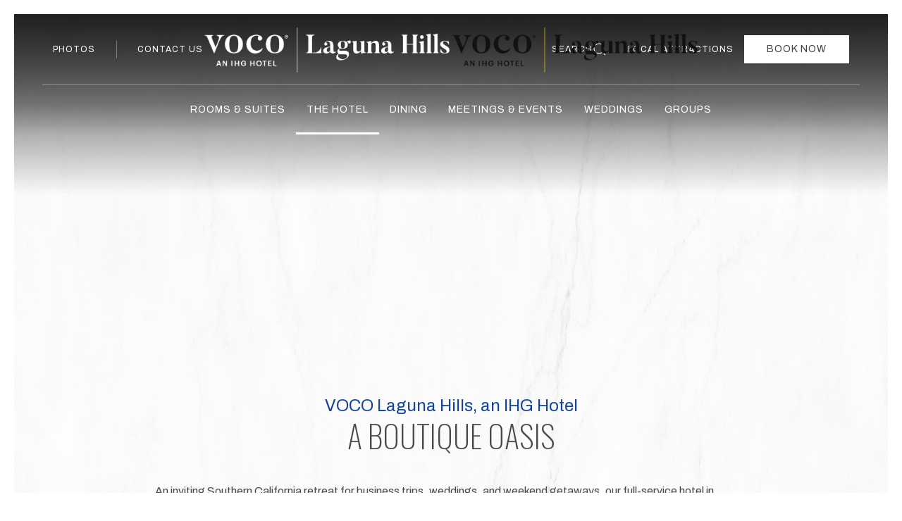

--- FILE ---
content_type: text/html; charset=UTF-8
request_url: https://www.thelagunahillshotel.com/amenities/
body_size: 7632
content:
<!doctype html><html lang="en"><head><meta charset="utf-8"><meta http-equiv="x-ua-compatible" content="ie=edge"><meta name="viewport" content="width=device-width, initial-scale=1"><link rel="icon" href="//d1galao7qdc79m.cloudfront.net/assets/files/1/favi.png"><link rel="stylesheet" href="//d1galao7qdc79m.cloudfront.net/assets/pwpc/pwpc-7a2b887d05d211af9808c37cf5185e5c205ce25f.css"><script src="//d1galao7qdc79m.cloudfront.net/assets/pwpc/pwpc-54cf5debf942e3f83d3cbf1c6a76764ee26ae304.js"></script><script src="https://unpkg.com/htmx.org/dist/ext/disable-element.js"></script><script>
            htmx.defineExtension('prevent-title-update', {
                handleSwap: function (swapStyle, target, fragment, settleInfo) {
                    settleInfo.title = document.title;
                }
            });
        </script><title>The Hotel | Laguna Hills Hotel | The Hills Hotel</title><meta name="description" content="Learn more about The Hills Hotel - Click here!"><link rel="canonical" href="https://www.thelagunahillshotel.com/amenities/"><meta property="og:title" content="The Hotel | Laguna Hills Hotel | The Hills Hotel"><meta property="og:description" content="Learn more about The Hills Hotel - Click here!"><meta property="og:image" content="https://www.thelagunahillshotel.com/site/assets/files/10442/laguna_hills_luxury_hotel.jpg"><meta property="og:image:type" content="image/jpeg"><meta property="og:image:width" content="3680"><meta property="og:image:height" content="2456"><meta property="og:type" content="website"><meta property="og:url" content="https://www.thelagunahillshotel.com/amenities/"><meta name="twitter:card" content="summary"><script type="application/ld+json">
{
  "@context": "https://schema.org",
  "@type": "BreadcrumbList",
  "itemListElement": [
  {
    "@type": "ListItem",
    "position": 1,
    "name": "The Hotel",
    "item": "https://www.thelagunahillshotel.com/amenities/"
  }
  ]
}</script><link rel="alternate" href="https://www.thelagunahillshotel.com/amenities/" hreflang="en"><link rel="alternate" href="https://www.thelagunahillshotel.com/amenities/" hreflang="x-default"><script>(function(w,d,s,l,i){w[l]=w[l]||[];w[l].push({'gtm.start':
new Date().getTime(),event:'gtm.js'});var f=d.getElementsByTagName(s)[0],
j=d.createElement(s),dl=l!='dataLayer'?'&l='+l:'';j.async=true;j.src=
'https://www.googletagmanager.com/gtm.js?id='+i+dl;f.parentNode.insertBefore(j,f);
})(window,document,'script','dataLayer','GTM-5NNR3QH');</script><link rel="preconnect" href="https://fonts.googleapis.com"><link rel="preconnect" href="https://fonts.gstatic.com" crossorigin><link href="https://fonts.googleapis.com/css2?family=Archivo&family=Oswald:wght@200&display=swap" rel="stylesheet"><style>
        .menu-type-4.menu-centered-option-3 .uk-logo {
    height: 90px;
}

.mobile-menu .uk-logo {
    width: 151px;
}


.panel-inverted .text-content>div {
 background-image: url(/site/assets/files/1/panel-bg.jpg);
}

.uk-offcanvas-flip #booking-panel.uk-open>.uk-offcanvas-bar {
    left: auto;
    right: 0;
    background-image: url(/site/assets/files/1/page-bg-1.jpg);
}





h2, .uk-h2 {
    font-size: 2.8rem;
    text-transform: uppercase;
}

h3, .uk-h3 {
    font-size: 1.5rem;
    font-family: "Archivo", sans-serif;
    color: #144496;
}    </style>


<script type='application/ld+json'>[{"@context":"https:\/\/schema.org","@graph":[{"@type":"WebPage","@id":"http:\/\/www.thelagunahillshotel.com\/amenities\/?firecrawl=1","url":"http:\/\/www.thelagunahillshotel.com\/amenities\/?firecrawl=1","name":"The Hotel","about":{"@id":"https:\/\/www.thelagunahillshotel.com\/#hotel"},"primaryImageOfPage":"https:\/\/d1galao7qdc79m.cloudfront.net\/assets\/files\/10442\/laguna_hills_luxury_hotel.2000x500.jpg?lnc1a"},{"@type":"BreadcrumbList","@id":"http:\/\/www.thelagunahillshotel.com\/amenities\/?firecrawl=1#breadcrumb","itemListElement":[{"@type":"ListItem","position":1,"name":"Home","item":"https:\/\/www.thelagunahillshotel.com\/"},{"@type":"ListItem","position":2,"name":"The Hotel","item":"https:\/\/www.thelagunahillshotel.com\/amenities\/"}]},{"@type":"Hotel","@id":"https:\/\/www.thelagunahillshotel.com\/#hotel","name":"VOCO Laguna Hills, an IHG Hotel","url":"https:\/\/www.thelagunahillshotel.com\/","telephone":"949-586-5000","email":"Info@thelagunahillshotel.com","address":{"@type":"PostalAddress","streetAddress":"25205 La Paz Rd","addressLocality":"Laguna Hills","addressRegion":"CA","postalCode":"92653"},"numberOfRooms":148,"smokingAllowed":false,"petsAllowed":"$50 USD fee per night, per pet. Limit of 2 pets, 50lb maximum weight","brand":{"@type":"Brand","name":"voco"},"image":["https:\/\/d1galao7qdc79m.cloudfront.net\/assets\/files\/10442\/laguna_hills_luxury_hotel.2000x500.jpg?lnc1a","https:\/\/d1galao7qdc79m.cloudfront.net\/assets\/files\/10443\/voco-lagunahills-12.2000x500.jpg?1uo80j","https:\/\/d1galao7qdc79m.cloudfront.net\/assets\/files\/10908\/voco-lagunahills-14.jpg","https:\/\/d1galao7qdc79m.cloudfront.net\/assets\/files\/10908\/voco-lagunahills-2.jpg","https:\/\/d1galao7qdc79m.cloudfront.net\/assets\/files\/10908\/the-hills-hotel-414-3.jpg","https:\/\/d1galao7qdc79m.cloudfront.net\/assets\/files\/10908\/voco-lagunahills-5.jpg","https:\/\/d1galao7qdc79m.cloudfront.net\/assets\/files\/10908\/laguna_hills_best_restaurant.jpg","https:\/\/d1galao7qdc79m.cloudfront.net\/assets\/files\/10908\/voco-lagunahills-12.jpg"],"amenityFeature":[{"@type":"LocationFeatureSpecification","name":"Outdoor swimming pool and spa","value":true},{"@type":"LocationFeatureSpecification","name":"Business Center","value":true,"description":"24-hour Business Center"},{"@type":"LocationFeatureSpecification","name":"Meeting and event space","value":true,"description":"11,000 sq. ft. of meeting and event space"},{"@type":"LocationFeatureSpecification","name":"The Hills Restaurant","value":true},{"@type":"LocationFeatureSpecification","name":"The Emerald Lounge","value":true},{"@type":"LocationFeatureSpecification","name":"Room service","value":true,"description":"Breakfast only"},{"@type":"LocationFeatureSpecification","name":"Pet-friendly","value":true,"description":"$50 USD fee per night, per pet. Limit of 2 pets, 50lb maximum weight"},{"@type":"LocationFeatureSpecification","name":"Area attractions kiosk","value":true},{"@type":"LocationFeatureSpecification","name":"Complimentary Wi\u2011Fi","value":true},{"@type":"LocationFeatureSpecification","name":"Smoke-free","value":true},{"@type":"LocationFeatureSpecification","name":"Live music","value":true,"hoursAvailable":[{"@type":"OpeningHoursSpecification","dayOfWeek":"https:\/\/schema.org\/Wednesday","opens":"18:00","closes":"22:00"},{"@type":"OpeningHoursSpecification","dayOfWeek":"https:\/\/schema.org\/Sunday","opens":"18:00","closes":"22:00"}]},{"@type":"LocationFeatureSpecification","name":"In-room video streaming capabilities","value":true},{"@type":"LocationFeatureSpecification","name":"In-room electronic safe","value":true},{"@type":"LocationFeatureSpecification","name":"Local and national calls","value":true},{"@type":"LocationFeatureSpecification","name":"Parking","value":true,"description":"Parking is available at $15 per vehicle"},{"@type":"LocationFeatureSpecification","name":"Pillow-top mattresses","value":true},{"@type":"LocationFeatureSpecification","name":"Luxury linens","value":true},{"@type":"LocationFeatureSpecification","name":"55-inch TV","value":true},{"@type":"LocationFeatureSpecification","name":"Complimentary high-speed internet","value":true},{"@type":"LocationFeatureSpecification","name":"Mini fridge","value":true},{"@type":"LocationFeatureSpecification","name":"Espresso Coffee Machine","value":true},{"@type":"LocationFeatureSpecification","name":"Microwave","value":true,"description":"Upon request, $10 daily fee"},{"@type":"LocationFeatureSpecification","name":"Hairdryer","value":true},{"@type":"LocationFeatureSpecification","name":"Iron and ironing board","value":true},{"@type":"LocationFeatureSpecification","name":"Wake-up service","value":true},{"@type":"LocationFeatureSpecification","name":"Daily Housekeeping","value":true,"description":"Upon request"}],"containsPlace":[{"@id":"https:\/\/www.thelagunahillshotel.com\/#restaurant"},{"@id":"https:\/\/www.thelagunahillshotel.com\/#lounge"}]},{"@type":"Restaurant","@id":"https:\/\/www.thelagunahillshotel.com\/#restaurant","name":"The Hills Restaurant","url":"https:\/\/www.thelagunahillshotel.com\/laguna-hills-restaurant\/","containedInPlace":{"@id":"https:\/\/www.thelagunahillshotel.com\/#hotel"}},{"@type":"BarOrPub","@id":"https:\/\/www.thelagunahillshotel.com\/#lounge","name":"The Emerald Lounge","containedInPlace":{"@id":"https:\/\/www.thelagunahillshotel.com\/#hotel"}},{"@type":"Event","@id":"https:\/\/www.thelagunahillshotel.com\/#live-music","name":"Live music","eventSchedule":{"@type":"Schedule","repeatFrequency":"P1W","byDay":["https:\/\/schema.org\/Wednesday","https:\/\/schema.org\/Sunday"],"startTime":"18:00","endTime":"22:00"},"location":{"@id":"https:\/\/www.thelagunahillshotel.com\/#hotel"}}]}]</script>    </head><body class="page-border basic-page parent-1 parent-template-home" id="amenities" style=background-image:url(/site/assets/files/1/page-bg-1.jpg)        class="basic-page" data-bgtexture="" data-maincolor="" class="normal"><noscript><iframe src="https://www.googletagmanager.com/ns.html?id=GTM-5NNR3QH" height="0" width="0" style="display:none;visibility:hidden"></iframe></noscript><div class="subnav_movil"></div><header><div class="menu menu-type-4 menu-centered-option-3 small-shadow uk-visible@l uk-position-top"><div class="menu-sticky-wrapper uk-sticky uk- uk-width-1-1 " data-uk-sticky="animation: uk-animation-slide-top;sel-target: .uk-navbar-container;cls-active:  uk-box-shadow-large uk-navbar-sticky;cls-inactive: uk-navbar-transparent uk-light;top: 100;show-on-up: true"><div class=""><nav aria-label="Main menu" class="uk-position-z-index menu-centered uk-navbar-container"><div class="uk-container uk-container-large"><div uk-navbar class="menu uk-navbar"><div class="uk-flex uk-flex-wrap uk-flex-1"><div class="uk-container uk-container-large top-menu-wrapper uk-flex uk-position-relative"><div class="uk-navbar-left"><ul class="u-grid uk-navbar-nav uk-grid-small uk-grid-divider" uk-grid><li><a href="/photos/">
Photos </a></li><li><a href="/contact-us/">
Contact Us </a></li><li><a href="/events/">
Events Calendar </a></li></ul></div><div class="uk-navbar-center"><a class="uk-navbar-item uk-logo" href="/"> <img class="uk-logo-inverse" src="//d1galao7qdc79m.cloudfront.net/assets/files/1/vocor-suite-1-landscape-laguna-hills-rgb-v1_1.png?21k7fj" alt="VOCO Laguna Hills"> <img src="//d1galao7qdc79m.cloudfront.net/assets/files/1/vocor-suite-1-landscape-laguna-hills-rgb-v1.png?21k7fj" alt="VOCO Laguna Hills"> </a></div><div class="uk-navbar-right"><ul class="uk-navbar-nav"><li><a href="/search/">
Search <i uk-icon="search: 0.65; icon: search"></i> </a></li><li><a href="/local-attractions/">
Local Attractions </a></li></ul><div class=" uk-navbar-item booking-navbar-item uk-position-relative"><a target="_blank" class="uk-button-primary booking-cta uk-button" href="https://www.ihg.com/voco/hotels/us/en/laguna-hills/snalh/hoteldetail">
Book Now </a></div></div></div><hr class="uk-width-1-1 uk-margin-remove"><div class="main-menu uk-flex uk-width-1-1 uk-flex-center"><ul class="uk-navbar-nav"><li class=""><a href="/laguna-hills-hotel-rooms/">
Rooms &amp; Suites </a></li><li class="uk-active"><a href="/amenities/">
The Hotel </a><div class="uk-navbar-dropdown uk-drop " uk-dropdown="container: .menu-sticky-wrapper;animation: uk-animation-slide-bottom-small;"><div class="uk-navbar-dropdown-grid uk-grid-small uk-grid" uk-grid><div class=""><ul class="uk-nav uk-navbar-dropdown-nav"><li class=""><a href="/amenities/">
The Hotel </a></li><li class=""><a href="/events/">
Events Calendar </a></li></ul></div></div></div></li><li class=""><a href="/laguna-hills-restaurant/">
Dining </a></li><li class=""><a href="/laguna-hills-events-spaces/">
Meetings &amp; Events </a></li><li class=""><a href="/laguna-hills-wedding-venue/">
Weddings </a></li><li class=""><a href="/groups/">
Groups </a></li></ul></div></div></div></div></nav></div></div></div><div class="default-booking-enabled mobile-menu-wrapper uk-position-top uk-hidden@l"><div class="uk-sticky" data-uk-sticky="animation: uk-animation-slide-top; cls-active: uk-background-default uk-box-shadow-small uk-navbar-sticky; cls-inactive: uk-navbar-transparent uk-light; top: 100;"><div class="mobile-menu"><nav class="main-menu uk-position-relative uk-flex uk-flex-nowrap"><div class="uk-navbar-left uk-flex-nowrap"><div class="uk-padding-remove uk-navbar-item booking-navbar-item uk-position-relative"><a target="_blank" class="menu-book-button booking-cta uk-button" href="https://www.ihg.com/voco/hotels/us/en/laguna-hills/snalh/hoteldetail">
Book Now </a></div> <a href="tel:949-586-5000" class="uk-text-uppercase call-mobile uk-navbar-item"> <i class="uk-margin-small-right" uk-icon="icon:receiver;"></i> <span class="">949-586-5000</span> </a></div><div class="uk-navbar-center"><a class="uk-navbar-item uk-logo" href="/"> <img class="uk-logo-inverse" src="//d1galao7qdc79m.cloudfront.net/assets/files/1/vocor-suite-1-landscape-laguna-hills-rgb-v1_1.png?21k7fj" alt="VOCO Laguna Hills"> <img src="//d1galao7qdc79m.cloudfront.net/assets/files/1/vocor-suite-1-landscape-laguna-hills-rgb-v1.png?21k7fj" alt="VOCO Laguna Hills"> </a></div><div class="uk-navbar-right"><ul class="menu-trigger uk-navbar-nav"><li><a class="uk-icon-link " role="button" aria-controls="menu-slide" uk-icon="ratio:2;icon:menu" uk-toggle href="#menu-slide"> <span class="visually-hidden">Menu</span> </a></li></ul></div></nav></div></div></div></header><main id="main-content"><div id="section-10129" class="hero   uk-width-1-1 uk-position-relative "><div class="uk-position-relative"><div class="hero-slideshow uk-light uk-position-relative"><div class="uk-position-relative uk-visible-toggle" tabindex="-1" uk-slideshow="animation: fade;ratio:false; autoplay: true; autoplay-interval: 5000"><div class="uk-height-large uk-slideshow-items"><div class=" image-slide"><picture class="uk-position-cover"> <source media='(max-width:959px) and (orientation: portrait)' srcset='//d1galao7qdc79m.cloudfront.net/assets/files/10442/laguna_hills_luxury_hotel.800x1000.webp?1wvi8b' type='image/webp'> <source media='(max-width:959px) and (orientation: portrait)' srcset='//d1galao7qdc79m.cloudfront.net/assets/files/10442/laguna_hills_luxury_hotel.800x1000.jpg?1wvi8b' > <source media='(min-width:960px)' srcset='//d1galao7qdc79m.cloudfront.net/assets/files/10442/laguna_hills_luxury_hotel.2000x500.webp?lnc1a' type='image/webp'> <source media='(min-width:960px)' srcset='//d1galao7qdc79m.cloudfront.net/assets/files/10442/laguna_hills_luxury_hotel.2000x500.jpg?lnc1a' > <img fetchpriority="high" uk-cover class=' ' alt="A luxurious living area with a peach sofa, marble coffee table, and modern decor includes blue accents, plants, and a well-lit ambiance, ending the sentence." uk-img loading='lazy' src='//d1galao7qdc79m.cloudfront.net/assets/files/10442/laguna_hills_luxury_hotel.2000x500.jpg?lnc1a'> </picture></div><div class=" image-slide"><picture class="uk-position-cover"> <source media='(max-width:959px) and (orientation: portrait)' srcset='//d1galao7qdc79m.cloudfront.net/assets/files/10443/voco-lagunahills-12.800x1000.webp?1wvi8b' type='image/webp'> <source media='(max-width:959px) and (orientation: portrait)' srcset='//d1galao7qdc79m.cloudfront.net/assets/files/10443/voco-lagunahills-12.800x1000.jpg?1wvi8b' > <source media='(min-width:960px)' srcset='//d1galao7qdc79m.cloudfront.net/assets/files/10443/voco-lagunahills-12.2000x500.webp?1uo80j' type='image/webp'> <source media='(min-width:960px)' srcset='//d1galao7qdc79m.cloudfront.net/assets/files/10443/voco-lagunahills-12.2000x500.jpg?1uo80j' > <img fetchpriority="low" uk-cover class=' ' alt="Luxurious hotel lobby with elegant seating, a wooden reception desk, and a green plant wall, creating a welcoming atmosphere." uk-img loading='lazy' src='//d1galao7qdc79m.cloudfront.net/assets/files/10443/voco-lagunahills-12.2000x500.jpg?1uo80j'> </picture></div></div><div class="uk-visible@m"><a role="button" class="uk-light uk-slidenav-large uk-position-center-left uk-position-small uk-hidden-hover" href="#" uk-slidenav-previous uk-slideshow-item="previous"> <span class="visually-hidden">Previous</span> </a> <a role="button" class="uk-light uk-slidenav-large uk-position-center-right uk-position-small uk-hidden-hover" href="#" uk-slidenav-next uk-slideshow-item="next"> <span class="visually-hidden">Next</span> </a></div><div class="uk-hidden@m dotnav-wrapper uk-position-bottom-center uk-light uk-position-small"><ul class="uk-slideshow-nav uk-dotnav"><li class="" uk-slideshow-item="0"><a href="">
Item 1 </a></li><li class="" uk-slideshow-item="1"><a href="">
Item 2 </a></li></ul></div></div></div></div></div><section id="section-10444" uk-scrollspy="cls:uk-animation-slide-bottom-small;offset-top:50;delay:200" style="" class="uk-section uk-padding-remove-bottom uk-position-relative content_basic"><article class="uk-container interior"><div class="single uk-flex-top uk-child-width-1-2@m uk-flex-center uk-grid" uk-grid uk-height-match="target:> div "><div class="uk-flex uk-flex-middle uk-flex-center uk-width-4-5@m uk-position-relative "><div class="uk-padding text-content uk-margin-remove-last-child"><h3 style="text-align: center;">VOCO Laguna Hills, an IHG Hotel</h3><h2 style="text-align: center;">A Boutique Oasis</h2><p>An inviting Southern California retreat for business trips, weddings, and weekend getaways, our full-service hotel in Laguna Hills features&nbsp;148&nbsp;beautifully decorated guest rooms and suites, a restaurant and bar, and 11,000 square feet of event space.&nbsp;Guests are met with comfort and convenience around every turn. The spacious guestrooms boast key amenities like Espresso coffee machine, free premium cable channels, a work desk, and free premium Wi-Fi for remote productivity. Outside of the room, private pool area, or can fuel up at The Hills Restaurant, offering a full menu for a sit-down meal or a quick bite. To end each day, guests can enjoy the Emerald Lounge, open late for relaxing evenings of catching a key sports game, or rounding out the itinerary with a night cap.</p></div></div></div></article></section><section id="section-10459" uk-scrollspy="cls:uk-animation-slide-bottom-small;offset-top:50;delay:200" style="" class="uk-margin-large uk-position-relative section-as-heading content_basic"><article class="uk-container interior"><div class="single uk-flex-top uk-child-width-1-2@m uk-flex-center uk-grid" uk-grid uk-height-match="target:> div "><div class="uk-flex uk-flex-middle uk-flex-center uk-width-4-5@m uk-position-relative "><div class="uk-padding text-content uk-margin-remove-last-child"><h3 style="text-align: center;">IN ROOM AMENITIES</h3></div></div></div></article></section><section id="section-10474" uk-scrollspy="cls:uk-animation-slide-bottom-small;offset-top:50;delay:200" style="" class="uk-margin-large uk-position-relative content_basic"><article class="uk-container interior"><div class="multiple uk-flex-top uk-child-width-1-2@m uk-grid-divider uk-flex-center uk-grid" uk-grid uk-height-match="target:> div "><div class="uk-flex uk-flex-middle uk-flex-center uk-position-relative "><div class="uk-padding text-content uk-margin-remove-last-child"><ul><li style="text-align: center;"><span class="icon icon-001" style="">​</span>Pillow-top mattresses</li><li style="text-align: center;"><span class="icon icon-125" style="">​</span>Luxury linens</li><li style="text-align: center;"><span class="icon icon-013" style="">​</span>55-inch TV</li><li style="text-align: center;"><span class="icon icon-047" style="">​</span>Complimentary high-speed internet</li><li style="text-align: center;"><span class="icon icon-157" style="">​</span>Mini fridge</li><li style="text-align: center;">Espresso Coffee Machine</li></ul></div></div><div class="uk-flex uk-flex-middle uk-flex-center uk-position-relative "><div class="uk-padding text-content uk-margin-remove-last-child"><ul><li style="text-align: center;"><span class="icon icon-014" style="">​</span>Microwave (upon request, $10 daily fee)</li><li style="text-align: center;"><span class="icon icon-032" style="">​</span>Hairdryer</li><li style="text-align: center;"><span class="icon icon-025" style="">​</span>Iron and ironing board</li><li style="text-align: center;"><span class="icon icon-195" style="">​</span>Wake-up service</li><li style="text-align: center;"><span class="icon icon-043" style="">​</span>Daily Housekeeping (Upon Request)</li></ul></div></div></div></article></section><section id="section-10489" uk-scrollspy="cls:uk-animation-slide-bottom-small;offset-top:50;delay:200" style="" class="uk-margin-large uk-position-relative section-as-heading content_basic"><article class="uk-container interior"><div class="single uk-flex-top uk-child-width-1-2@m uk-flex-center uk-grid" uk-grid uk-height-match="target:> div "><div class="uk-flex uk-flex-middle uk-flex-center uk-width-4-5@m uk-position-relative "><div class="uk-padding text-content uk-margin-remove-last-child"><h3 style="text-align: center;">HOTEL AMENITIES &amp; SERVICES</h3></div></div></div></article></section><section id="section-10504" uk-scrollspy="cls:uk-animation-slide-bottom-small;offset-top:50;delay:200" style="" class="uk-margin-large uk-position-relative content_basic"><article class="uk-container interior"><div class="multiple uk-flex-top uk-child-width-1-2@m uk-grid-divider uk-flex-center uk-grid" uk-grid uk-height-match="target:> div "><div class="uk-flex uk-flex-middle uk-flex-center uk-position-relative "><div class="uk-padding text-content uk-margin-remove-last-child"><ul><li style="text-align: center;"><span class="icon icon-026" style="">​</span>Outdoor swimming pool and spa</li><li style="text-align: center;"><span class="icon icon-084" style="">​</span>24-hour Business Center</li><li style="text-align: center;"><span class="icon icon-102" style="">​</span>11,000 sq. ft. of meeting and event space</li><li style="text-align: center;"><span class="icon icon-184" style="">​</span>The Hills Restaurant</li><li style="text-align: center;"><span class="icon icon-081" style="">​</span>The Emerald Lounge</li><li style="text-align: center;"><span class="icon icon-226" style="">​</span>Room service (Breakfast Only)</li></ul></div></div><div class="uk-flex uk-flex-middle uk-flex-center uk-position-relative "><div class="uk-padding text-content uk-margin-remove-last-child"><ul><li style="text-align: center;"><span class="icon icon-156" style="">​</span>Pet-friendly</li><li style="text-align: center;"><em>*Pet Policy: $50 USD fee per night, per pet. Limit of 2 pets, 50lb maximum weight</em></li><li style="text-align: center;"><span class="icon icon-248" style="">​</span>Area attractions kiosk</li><li style="text-align: center;"><span class="icon icon-204" style="">​</span>Complimentary Wi-Fi</li><li style="text-align: center;"><span class="icon icon-194" style="">​</span>Smoke-free</li></ul></div></div></div></article></section><section id="section-11157" uk-scrollspy="cls:uk-animation-slide-bottom-small;offset-top:50;delay:200" style="" class="uk-margin-large uk-position-relative section-as-heading content_basic"><article class="uk-container interior"></article></section><section id="section-11176" uk-scrollspy="cls:uk-animation-slide-bottom-small;offset-top:50;delay:200" style="" class="uk-margin-large uk-position-relative content_basic"><article class="uk-container interior"><div class="single uk-flex-top uk-child-width-1-2@m uk-flex-center uk-grid" uk-grid uk-height-match="target:> div "><div class="uk-flex uk-flex-middle uk-flex-center uk-width-4-5@m uk-position-relative "><div class="uk-padding text-content uk-margin-remove-last-child"><ul><li style="text-align: center;"><span class="icon icon-159" style="">​</span>Live music on Wednesday and Sunday from 6pm-10pm</li><li style="text-align: center;"><span class="icon icon-013" style="">​</span>In-room video steaming capabilities</li><li style="text-align: center;"><span class="icon icon-246" style="">​</span>In-room electronic safe</li><li style="text-align: center;"><span class="icon icon-010" style="">​</span>Local and national calls</li><li style="text-align: center;">Parking is availabe at $15 per vehicle</li></ul></div></div></div></article></section><section id="section-10908" class="mosaic mosaic-style-1 uk-margin-xlarge "          uk-lightbox="toggle: .mosaic-item-link" uk-scrollspy="target: .mosaic-image-item; cls: uk-animation-fade; delay: 300"><div class=""><div class="uk-container uk-container-large "><div class="grid"><div class="mosaic-item mosaic-image-item uk-transition-toggle uk-cover-container"><a href="//d1galao7qdc79m.cloudfront.net/assets/files/10908/voco-lagunahills-14.jpg" data-thumb="/site/assets/files/10908/voco-lagunahills-14.90x65.jpg" class="mosaic-item-link" data-rel="gallery-10908"> <picture class="uk-transition-scale-up uk-transition-opaque uk-position-cover"> <source media='(max-width:959px) and (orientation: portrait)' srcset='//d1galao7qdc79m.cloudfront.net/assets/files/10908/voco-lagunahills-14.350x240.webp?1uo80k' type='image/webp'> <source media='(max-width:959px) and (orientation: portrait)' srcset='//d1galao7qdc79m.cloudfront.net/assets/files/10908/voco-lagunahills-14.350x240.jpg?1uo80k' > <source media='(min-width:960px)' srcset='//d1galao7qdc79m.cloudfront.net/assets/files/10908/voco-lagunahills-14.630x480.webp?1uo80k' type='image/webp'> <source media='(min-width:960px)' srcset='//d1galao7qdc79m.cloudfront.net/assets/files/10908/voco-lagunahills-14.630x480.jpg?1uo80k' > <img uk-cover class=' ' alt="A room with yellow chairs around a white table, a lamp, and a sign on the wall reading &quot;VOCO Laguna Hills.&quot;" uk-img loading='lazy' src='//d1galao7qdc79m.cloudfront.net/assets/files/10908/voco-lagunahills-14.630x480.jpg?1uo80k'> </picture> </a></div><div class="mosaic-item mosaic-image-item uk-transition-toggle uk-cover-container"><a href="//d1galao7qdc79m.cloudfront.net/assets/files/10908/voco-lagunahills-2.jpg" data-thumb="/site/assets/files/10908/voco-lagunahills-2.90x65.jpg" class="mosaic-item-link" data-rel="gallery-10908"> <picture class="uk-transition-scale-up uk-transition-opaque uk-position-cover"> <source media='(max-width:959px) and (orientation: portrait)' srcset='//d1galao7qdc79m.cloudfront.net/assets/files/10908/voco-lagunahills-2.630x480.webp?1uo80k' type='image/webp'> <source media='(max-width:959px) and (orientation: portrait)' srcset='//d1galao7qdc79m.cloudfront.net/assets/files/10908/voco-lagunahills-2.630x480.jpg?1uo80k' > <source media='(min-width:960px)' srcset='//d1galao7qdc79m.cloudfront.net/assets/files/10908/voco-lagunahills-2.630x480.webp?1uo80k' type='image/webp'> <source media='(min-width:960px)' srcset='//d1galao7qdc79m.cloudfront.net/assets/files/10908/voco-lagunahills-2.630x480.jpg?1uo80k' > <img uk-cover class=' ' alt="A hotel room with two beds, desk, chair, and artwork on the wall near a window with curtains." uk-img loading='lazy' src='//d1galao7qdc79m.cloudfront.net/assets/files/10908/voco-lagunahills-2.630x480.jpg?1uo80k'> </picture> </a></div><div class="mosaic-item mosaic-image-item uk-transition-toggle uk-cover-container"><a href="//d1galao7qdc79m.cloudfront.net/assets/files/10908/the-hills-hotel-414-3.jpg" data-thumb="/site/assets/files/10908/the-hills-hotel-414-3.90x65.jpg" class="mosaic-item-link" data-rel="gallery-10908"> <picture class="uk-transition-scale-up uk-transition-opaque uk-position-cover"> <source media='(max-width:959px) and (orientation: portrait)' srcset='//d1galao7qdc79m.cloudfront.net/assets/files/10908/the-hills-hotel-414-3.630x480.webp?1uo80l' type='image/webp'> <source media='(max-width:959px) and (orientation: portrait)' srcset='//d1galao7qdc79m.cloudfront.net/assets/files/10908/the-hills-hotel-414-3.630x480.jpg?1uo80l' > <source media='(min-width:960px)' srcset='//d1galao7qdc79m.cloudfront.net/assets/files/10908/the-hills-hotel-414-3.420x440.webp?1uo80m' type='image/webp'> <source media='(min-width:960px)' srcset='//d1galao7qdc79m.cloudfront.net/assets/files/10908/the-hills-hotel-414-3.420x440.jpg?1uo80m' > <img uk-cover class=' ' alt="A modern hotel room with a large bed, nightstand, lamps, and geometric artwork on the wall, featuring a window with a view." uk-img loading='lazy' src='//d1galao7qdc79m.cloudfront.net/assets/files/10908/the-hills-hotel-414-3.420x440.jpg?1uo80m'> </picture> </a></div><div class="mosaic-item mosaic-image-item uk-transition-toggle uk-cover-container"><a href="//d1galao7qdc79m.cloudfront.net/assets/files/10908/voco-lagunahills-5.jpg" data-thumb="/site/assets/files/10908/voco-lagunahills-5.90x65.jpg" class="mosaic-item-link" data-rel="gallery-10908"> <picture class="uk-transition-scale-up uk-transition-opaque uk-position-cover"> <source media='(max-width:959px) and (orientation: portrait)' srcset='//d1galao7qdc79m.cloudfront.net/assets/files/10908/voco-lagunahills-5.630x480.webp?1uo80n' type='image/webp'> <source media='(max-width:959px) and (orientation: portrait)' srcset='//d1galao7qdc79m.cloudfront.net/assets/files/10908/voco-lagunahills-5.630x480.jpg?1uo80n' > <source media='(min-width:960px)' srcset='//d1galao7qdc79m.cloudfront.net/assets/files/10908/voco-lagunahills-5.320x440.webp?1uo80n' type='image/webp'> <source media='(min-width:960px)' srcset='//d1galao7qdc79m.cloudfront.net/assets/files/10908/voco-lagunahills-5.320x440.jpg?1uo80n' > <img uk-cover class=' ' alt="The image shows a hotel room with two beds, a large mural, a TV, a desk, a chair, and a nightstand with a lamp." uk-img loading='lazy' src='//d1galao7qdc79m.cloudfront.net/assets/files/10908/voco-lagunahills-5.320x440.jpg?1uo80n'> </picture> </a></div><div class="mosaic-item mosaic-image-item uk-transition-toggle uk-cover-container"><a href="//d1galao7qdc79m.cloudfront.net/assets/files/10908/laguna_hills_best_restaurant.jpg" data-thumb="/site/assets/files/10908/laguna_hills_best_restaurant.90x65.jpg" class="mosaic-item-link" data-rel="gallery-10908"> <picture class="uk-transition-scale-up uk-transition-opaque uk-position-cover"> <source media='(max-width:959px) and (orientation: portrait)' srcset='//d1galao7qdc79m.cloudfront.net/assets/files/10908/laguna_hills_best_restaurant.630x480.webp?it8av' type='image/webp'> <source media='(max-width:959px) and (orientation: portrait)' srcset='//d1galao7qdc79m.cloudfront.net/assets/files/10908/laguna_hills_best_restaurant.630x480.jpg?it8av' > <source media='(min-width:960px)' srcset='//d1galao7qdc79m.cloudfront.net/assets/files/10908/laguna_hills_best_restaurant.320x440.webp?1idi5i' type='image/webp'> <source media='(min-width:960px)' srcset='//d1galao7qdc79m.cloudfront.net/assets/files/10908/laguna_hills_best_restaurant.320x440.jpg?1idi5i' > <img uk-cover class=' ' alt="The image shows a modern lounge with blue LED lighting, cushioned seating, a bar area, and a contemporary decor." uk-img loading='lazy' src='//d1galao7qdc79m.cloudfront.net/assets/files/10908/laguna_hills_best_restaurant.320x440.jpg?1idi5i'> </picture> </a></div><div class="mosaic-item mosaic-image-item uk-transition-toggle uk-cover-container"><a href="//d1galao7qdc79m.cloudfront.net/assets/files/10908/voco-lagunahills-12.jpg" data-thumb="/site/assets/files/10908/voco-lagunahills-12.90x65.jpg" class="mosaic-item-link" data-rel="gallery-10908"> <picture class="uk-transition-scale-up uk-transition-opaque uk-position-cover"> <source media='(max-width:959px) and (orientation: portrait)' srcset='//d1galao7qdc79m.cloudfront.net/assets/files/10908/voco-lagunahills-12.300x800.webp?1uo80n' type='image/webp'> <source media='(max-width:959px) and (orientation: portrait)' srcset='//d1galao7qdc79m.cloudfront.net/assets/files/10908/voco-lagunahills-12.300x800.jpg?1uo80n' > <source media='(min-width:960px)' srcset='//d1galao7qdc79m.cloudfront.net/assets/files/10908/voco-lagunahills-12.300x800.webp?1uo80n' type='image/webp'> <source media='(min-width:960px)' srcset='//d1galao7qdc79m.cloudfront.net/assets/files/10908/voco-lagunahills-12.300x800.jpg?1uo80n' > <img uk-cover class=' ' alt="A modern hotel lobby with seating, a wooden reception desk, and a green wall. It features stylish decor and ample natural light." uk-img loading='lazy' src='//d1galao7qdc79m.cloudfront.net/assets/files/10908/voco-lagunahills-12.300x800.jpg?1uo80n'> </picture> </a></div></div></div></div></section></main><div id="menu-slide" tabindex="-1" uk-offcanvas="overlay: true;flip: true;"><div class="uk-offcanvas-bar"><a aria-haspopup="true" tabindex="0" uk-toggle="target:#menu-slide" class="menu-toggle uk-position-top-right uk-position-absolute uk-position-medium"> <i uk-icon="icon:close;ratio:2"></i> </a><div class="menu-container"><div class="menu-inner-scroll-container"><div class="uk-margin"><div class="booking-buttons-offcanvas uk-grid uk-flex-middle uk-grid-small uk-flex-center uk-grid-match uk-child-width-1-2" uk-grid><div><a target="_blank" href="https://www.ihg.com/voco/hotels/us/en/laguna-hills/snalh/hoteldetail" class="uk-button uk-block uk-width-1-1 uk-button-primary">
Book Now </a></div><div><a href="/contact-us/" class="uk-button uk-block uk-width-1-1 uk-button-third">
Contact Us </a></div></div></div><div class=" menu-inner"><div role="navigation" class="nav-wrapper uk-hidden@l"><ul class="uk-nav-primary uk-nav-divider" uk-nav=""><li><a href="/">
Home </a></li><li class=" "><a href="/laguna-hills-hotel-rooms/">
Rooms &amp; Suites </a></li><li class="uk-parent uk-open"><a href="/amenities/">
The Hotel <span uk-nav-parent-icon></span> </a><ul class="uk-margin-bottom uk-nav-sub"><li class="uk-active"><a href="/amenities/">
Overview </a></li><li><div class="uk-grid-small uk-grid uk-child-width-1-1" uk-grid><div><ul class="uk-nav-sub"><li class=""><a href="/events/">
Events Calendar </a></li></ul></div></div></li></ul></li><li class=" "><a href="/laguna-hills-restaurant/">
Dining </a></li><li class=" "><a href="/laguna-hills-events-spaces/">
Meetings &amp; Events </a></li><li class=" "><a href="/laguna-hills-wedding-venue/">
Weddings </a></li><li class=" "><a href="/groups/">
Groups </a></li></ul><div class="uk-margin-medium-top menu-footer"><div class="uk-grid-collapse uk-child-width-1-2@m" uk-grid><div><ul class="uk-nav uk-nav-default secondary-menu"><li><a href="/photos/">Photos</a></li><li><a href="/contact-us/">Contact Us</a></li></ul></div><div><ul class="uk-nav uk-nav-default secondary-menu"><li><a href="/events/">Events Calendar</a></li><li><a href="/search/">
Search <span uk-icon="icon: search"></span> </a></li></ul></div></div><hr><div class="uk-hidden@m"></div><ul class="uk-nav uk-nav-default contacts"><li class="phone"><a href="tel:949-586-5000">949-586-5000</a></li><li><a href="mailto:Info@thelagunahillshotel.com">
Info@thelagunahillshotel.com </a></li></ul></div></div><div role="navigation" class="nav-wrapper uk-visible@l"><ul class="uk-nav-primary uk-nav-divider" uk-nav=""><li><a href="/">
Home </a></li><li class=" "><a href="/laguna-hills-hotel-rooms/">
Rooms &amp; Suites </a></li><li class="uk-parent uk-open"><a href="/amenities/">
The Hotel <span uk-nav-parent-icon></span> </a><ul class="uk-margin-bottom uk-nav-sub"><li class="uk-active"><a href="/amenities/">
Overview </a></li><li><div class="uk-grid-small uk-grid uk-child-width-1-1" uk-grid><div><ul class="uk-nav-sub"><li class=""><a href="/events/">
Events Calendar </a></li></ul></div></div></li></ul></li><li class=" "><a href="/laguna-hills-restaurant/">
Dining </a></li><li class=" "><a href="/laguna-hills-events-spaces/">
Meetings &amp; Events </a></li><li class=" "><a href="/laguna-hills-wedding-venue/">
Weddings </a></li><li class=" "><a href="/groups/">
Groups </a></li></ul><div class="uk-margin-medium-top menu-footer"><div class="uk-grid-collapse uk-child-width-1-2@m" uk-grid><div><ul class="uk-nav uk-nav-default secondary-menu"><li><a href="/photos/">Photos</a></li><li><a href="/contact-us/">Contact Us</a></li></ul></div><div><ul class="uk-nav uk-nav-default secondary-menu"><li><a href="/events/">Events Calendar</a></li><li><a href="/search/">
Search <span uk-icon="icon: search"></span> </a></li></ul></div></div><hr><div class="uk-hidden@m"></div><ul class="uk-nav uk-nav-default contacts"><li class="phone"><a href="tel:949-586-5000">949-586-5000</a></li><li><a href="mailto:Info@thelagunahillshotel.com">
Info@thelagunahillshotel.com </a></li></ul></div></div></div></div></div></div></div><footer class="footer-layout-1" style="--zambezi-footer-background-image:initial"><div class=" main-footer-container "><div class="menus uk-container uk-container-expand uk-position-relative"><div class="menus-container uk-section"><div class="uk-grid uk-grid-medium uk-grid-divider" uk-grid><div class="footer-signup-column uk-position-relative uk-flex uk-flex-middle uk-flex-center uk-width-3-5@m"><div class="footer-signup-inner-wrapper uk-width-3-5@l uk-width-2-5@xl"><div class="uk-text-center"><h4>JOIN OUR MAILING LIST</h4><p>Special Offers, Signature Experiences &amp; Events!</p></div><div class="form-container uk-margin-auto uk-width-5-6 uk-width-2-3@m uk-width-1-1@l"><div class='FormBuilder FormBuilder-signup FormBuilder-13'><form class="FormBuilderFrameworkUikit3 FormBuilder InputfieldNoFocus InputfieldFormWidths InputfieldFormNoHeights uk-form-stacked multiple-fields InputfieldForm" id="FormBuilder_signup" name="signup" method="post" action="/form-builder-htmx/signup/" hx-post="/form-builder-htmx/signup/" hx-target="closest .FormBuilder-signup" hx-select=".FormBuilder-signup" hx-trigger="submit" data-colspacing="0"><div uk-grid class='Inputfields uk-child-width-1-1 uk-grid-small uk-grid'><div class='Inputfield Inputfield_wrapper InputfieldWrapper' id='Inputfield_wrapper'><div uk-toggle='mode: media; cls: uk-grid-collapse; media: (min-device-width:960px)' uk-grid class='Inputfields uk-child-width-1-1 uk-flex-bottom uk-grid-small uk-grid-collapse uk-grid'><div class='Inputfield Inputfield_email_address InputfieldEmail uk-width-device-2-3@m InputfieldStateRequired' id='wrap_Inputfield_email_address'><label class='InputfieldHeader uk-form-label sr-only' for='Inputfield_email_address'>Email Address</label><div class='InputfieldContent uk-form-controls '><input id="Inputfield_email_address" name="email_address" class="required uk-input InputfieldMaxWidth" type="email" maxlength="512" placeholder="Enter your email address" title="Email Address" /></div></div><div class='Inputfield Inputfield_signup_submit InputfieldSubmit button-input-size uk-width-device-auto@m' id='wrap_signup_submit'><div class='InputfieldContent uk-form-controls '><button type='submit' name='signup_submit' value='Submit' class='uk-button uk-button-default'>Submit</button></div></div></div></div><div class='Inputfield Inputfield_privacy_policy InputfieldCheckbox uk-text-small InputfieldStateRequired' id='wrap_Inputfield_privacy_policy'><label class='InputfieldHeader uk-form-label sr-only' for='{for}'>Privacy Policy</label><div class='InputfieldContent uk-form-controls checkbox-extra-padding'><label><input type='checkbox' class="required uk-checkbox" id="Inputfield_privacy_policy" name="privacy_policy" value="1" /><span class='pw-no-select'>By clicking submit, you agree to our <a href="/statements-policies/privacy-policy/" rel="noopener noreferrer nofollow" target="_blank">Privacy Policy</a>.</span></label></div></div></div><input type='hidden' name='_submitKey' value='3:signup:0:3480' /><input type='hidden' name='_InputfieldForm' value='signup' /></form></div></div><ul class="uk-flex-center uk-margin uk-iconnav"><li><a target="_blank" href="https://www.facebook.com/TheLagunaHillsHotel"> <i uk-icon="icon: facebook"></i> <span class="visually-hidden">
facebook </span> </a></li><li><a target="_blank" href="https://www.instagram.com/thehillshotel/"> <i uk-icon="icon: instagram"></i> <span class="visually-hidden">
instagram </span> </a></li></ul><div class="uk-visible@m uk-text-uppercase uk-text-center uk-margin-medium-top uk-text-meta uk-padding-small copyright"><small>VOCO Laguna Hills, all rights reserved 2026.</small></div></div></div><div class="footer-nav-column uk-width-1-5@m uk-flex uk-flex-middle uk-flex-center uk-flex-first@m"><div><ul class="uk-nav uk-nav-center uk-nav-default uk-text-center"><li class=""><a href="/contact-us">
Contact Us </a></li><li class=""><a href="/photos">
Photos </a></li><li class=""><a href="/statements-policies/accessibility">
Accessibility </a></li><li class=""><a href="/statements-policies/privacy-policy/">
Privacy Policy </a></li></ul></div></div><div class="footer-address-column uk-position-relative uk-flex uk-flex-middle uk-flex-center uk-width-1-5@m"><div class=""><div class="uk-margin uk-text-center uk-margin-remove-last-child"><p><a href="https://goo.gl/maps/vA31jjTfTnHEkfc89" target="_blank">25205 La Paz Rd,<br />Laguna Hills, CA 92653</a></p><p><a href="tel:949-586-5000">949-586-5000</a><br /><a contenteditable="false" href="mailto:Info@thelagunahillshotel.com" title="mailto:Info@thelagunahillshotel.com">Info@thelagunahillshotel.com</a></p></div><div class="uk-hidden@m uk-text-uppercase uk-text-center uk-margin-medium-top uk-text-meta uk-padding-small copyright"><small>VOCO Laguna Hills, all rights reserved 2026.</small></div></div></div></div></div></div></div></footer><script src="//d1galao7qdc79m.cloudfront.net/assets/pwpc/pwpc-eb0792cbbe60bc4da3783837a4329c933a268ecb.js"></script><link rel="stylesheet" type="text/css" href="//d1galao7qdc79m.cloudfront.net/templates/css/lnr-icons.css?29vi0h"></body></html>

--- FILE ---
content_type: text/javascript
request_url: https://d1galao7qdc79m.cloudfront.net/assets/pwpc/pwpc-eb0792cbbe60bc4da3783837a4329c933a268ecb.js
body_size: 119807
content:
/*! UIkit 3.21.11 | https://www.getuikit.com | (c) 2014 - 2024 YOOtheme | MIT License */
(function(global,factory){typeof exports==='object'&&typeof module!=='undefined'?module.exports=factory():typeof define==='function'&&define.amd?define('uikit',factory):(global=typeof globalThis!=='undefined'?globalThis:global||self,global.UIkit=factory())})(this,(function(){'use strict';const{hasOwnProperty,toString}=Object.prototype;function hasOwn(obj,key){return hasOwnProperty.call(obj,key)}
const hyphenateRe=/\B([A-Z])/g;const hyphenate=memoize((str)=>str.replace(hyphenateRe,"-$1").toLowerCase());const camelizeRe=/-(\w)/g;const camelize=memoize((str)=>(str.charAt(0).toLowerCase()+str.slice(1)).replace(camelizeRe,(_,c)=>c.toUpperCase()));const ucfirst=memoize((str)=>str.charAt(0).toUpperCase()+str.slice(1));function startsWith(str,search){var _a;return(_a=str==null?void 0:str.startsWith)==null?void 0:_a.call(str,search)}
function endsWith(str,search){var _a;return(_a=str==null?void 0:str.endsWith)==null?void 0:_a.call(str,search)}
function includes(obj,search){var _a;return(_a=obj==null?void 0:obj.includes)==null?void 0:_a.call(obj,search)}
function findIndex(array,predicate){var _a;return(_a=array==null?void 0:array.findIndex)==null?void 0:_a.call(array,predicate)}
const{isArray,from:toArray}=Array;const{assign}=Object;function isFunction(obj){return typeof obj==="function"}
function isObject(obj){return obj!==null&&typeof obj==="object"}
function isPlainObject(obj){return toString.call(obj)==="[object Object]"}
function isWindow(obj){return isObject(obj)&&obj===obj.window}
function isDocument(obj){return nodeType(obj)===9}
function isNode(obj){return nodeType(obj)>=1}
function isElement(obj){return nodeType(obj)===1}
function nodeType(obj){return!isWindow(obj)&&isObject(obj)&&obj.nodeType}
function isBoolean(value){return typeof value==="boolean"}
function isString(value){return typeof value==="string"}
function isNumber(value){return typeof value==="number"}
function isNumeric(value){return isNumber(value)||isString(value)&&!isNaN(value-parseFloat(value))}
function isEmpty(obj){return!(isArray(obj)?obj.length:isObject(obj)?Object.keys(obj).length:!1)}
function isUndefined(value){return value===void 0}
function toBoolean(value){return isBoolean(value)?value:value==="true"||value==="1"||value===""?!0:value==="false"||value==="0"?!1:value}
function toNumber(value){const number=Number(value);return isNaN(number)?!1:number}
function toFloat(value){return parseFloat(value)||0}
function toNode(element){return element&&toNodes(element)[0]}
function toNodes(element){return isNode(element)?[element]:Array.from(element||[]).filter(isNode)}
function toWindow(element){if(isWindow(element)){return element}
element=toNode(element);const document=isDocument(element)?element:element==null?void 0:element.ownerDocument;return(document==null?void 0:document.defaultView)||window}
function isEqual(value,other){return value===other||isObject(value)&&isObject(other)&&Object.keys(value).length===Object.keys(other).length&&each(value,(val,key)=>val===other[key])}
function swap(value,a,b){return value.replace(new RegExp(`${a}|${b}`,"g"),(match)=>match===a?b:a)}
function last(array){return array[array.length-1]}
function each(obj,cb){for(const key in obj){if(!1===cb(obj[key],key)){return!1}}
return!0}
function sortBy(array,prop){return array.slice().sort(({[prop]:propA=0},{[prop]:propB=0})=>propA>propB?1:propB>propA?-1:0)}
function sumBy(array,iteratee){return array.reduce((sum,item)=>sum+toFloat(isFunction(iteratee)?iteratee(item):item[iteratee]),0)}
function uniqueBy(array,prop){const seen=new Set();return array.filter(({[prop]:check})=>seen.has(check)?!1:seen.add(check))}
function pick(obj,props){return props.reduce((res,prop)=>({...res,[prop]:obj[prop]}),{})}
function clamp(number,min=0,max=1){return Math.min(Math.max(toNumber(number)||0,min),max)}
function noop(){}
function intersectRect(...rects){return[["bottom","top"],["right","left"]].every(([minProp,maxProp])=>Math.min(...rects.map(({[minProp]:min})=>min))-Math.max(...rects.map(({[maxProp]:max})=>max))>0)}
function pointInRect(point,rect){return point.x<=rect.right&&point.x>=rect.left&&point.y<=rect.bottom&&point.y>=rect.top}
function ratio(dimensions,prop,value){const aProp=prop==="width"?"height":"width";return{[aProp]:dimensions[prop]?Math.round(value*dimensions[aProp]/dimensions[prop]):dimensions[aProp],[prop]:value}}
function contain(dimensions,maxDimensions){dimensions={...dimensions};for(const prop in dimensions){dimensions=dimensions[prop]>maxDimensions[prop]?ratio(dimensions,prop,maxDimensions[prop]):dimensions}
return dimensions}
function cover$1(dimensions,maxDimensions){dimensions=contain(dimensions,maxDimensions);for(const prop in dimensions){dimensions=dimensions[prop]<maxDimensions[prop]?ratio(dimensions,prop,maxDimensions[prop]):dimensions}
return dimensions}
const Dimensions={ratio,contain,cover:cover$1};function getIndex(i,elements,current=0,finite=!1){elements=toNodes(elements);const{length}=elements;if(!length){return-1}
i=isNumeric(i)?toNumber(i):i==="next"?current+1:i==="previous"?current-1:i==="last"?length-1:elements.indexOf(toNode(i));if(finite){return clamp(i,0,length-1)}
i%=length;return i<0?i+length:i}
function memoize(fn){const cache=Object.create(null);return(key,...args)=>cache[key]||(cache[key]=fn(key,...args))}
function addClass(element,...classes){for(const node of toNodes(element)){const add=toClasses(classes).filter((cls)=>!hasClass(node,cls));if(add.length){node.classList.add(...add)}}}
function removeClass(element,...classes){for(const node of toNodes(element)){const remove=toClasses(classes).filter((cls)=>hasClass(node,cls));if(remove.length){node.classList.remove(...remove)}}}
function replaceClass(element,oldClass,newClass){newClass=toClasses(newClass);oldClass=toClasses(oldClass).filter((cls)=>!includes(newClass,cls));removeClass(element,oldClass);addClass(element,newClass)}
function hasClass(element,cls){[cls]=toClasses(cls);return toNodes(element).some((node)=>node.classList.contains(cls))}
function toggleClass(element,cls,force){const classes=toClasses(cls);if(!isUndefined(force)){force=!!force}
for(const node of toNodes(element)){for(const cls2 of classes){node.classList.toggle(cls2,force)}}}
function toClasses(str){return str?isArray(str)?str.map(toClasses).flat():String(str).split(" ").filter(Boolean):[]}
function attr(element,name,value){var _a;if(isObject(name)){for(const key in name){attr(element,key,name[key])}
return}
if(isUndefined(value)){return(_a=toNode(element))==null?void 0:_a.getAttribute(name)}else{for(const el of toNodes(element)){if(isFunction(value)){value=value.call(el,attr(el,name))}
if(value===null){removeAttr(el,name)}else{el.setAttribute(name,value)}}}}
function hasAttr(element,name){return toNodes(element).some((element2)=>element2.hasAttribute(name))}
function removeAttr(element,name){toNodes(element).forEach((element2)=>element2.removeAttribute(name))}
function data(element,attribute){for(const name of[attribute,`data-${attribute}`]){if(hasAttr(element,name)){return attr(element,name)}}}
const inBrowser=typeof window!=="undefined";const isRtl=inBrowser&&document.dir==="rtl";const hasTouch=inBrowser&&"ontouchstart" in window;const hasPointerEvents=inBrowser&&window.PointerEvent;const pointerDown$1=hasPointerEvents?"pointerdown":hasTouch?"touchstart":"mousedown";const pointerMove$1=hasPointerEvents?"pointermove":hasTouch?"touchmove":"mousemove";const pointerUp$1=hasPointerEvents?"pointerup":hasTouch?"touchend":"mouseup";const pointerEnter=hasPointerEvents?"pointerenter":hasTouch?"":"mouseenter";const pointerLeave=hasPointerEvents?"pointerleave":hasTouch?"":"mouseleave";const pointerCancel=hasPointerEvents?"pointercancel":"touchcancel";const voidElements={area:!0,base:!0,br:!0,col:!0,embed:!0,hr:!0,img:!0,input:!0,keygen:!0,link:!0,meta:!0,param:!0,source:!0,track:!0,wbr:!0};function isVoidElement(element){return toNodes(element).some((element2)=>voidElements[element2.tagName.toLowerCase()])}
const isVisibleFn=inBrowser&&Element.prototype.checkVisibility||function(){return this.offsetWidth||this.offsetHeight||this.getClientRects().length};function isVisible(element){return toNodes(element).some((element2)=>isVisibleFn.call(element2))}
const selInput="input,select,textarea,button";function isInput(element){return toNodes(element).some((element2)=>matches(element2,selInput))}
const selFocusable=`${selInput},a[href],[tabindex]`;function isFocusable(element){return matches(element,selFocusable)}
function parent(element){var _a;return(_a=toNode(element))==null?void 0:_a.parentElement}
function filter$1(element,selector){return toNodes(element).filter((element2)=>matches(element2,selector))}
function matches(element,selector){return toNodes(element).some((element2)=>element2.matches(selector))}
function parents(element,selector){const elements=[];while(element=parent(element)){if(!selector||matches(element,selector)){elements.push(element)}}
return elements}
function children(element,selector){element=toNode(element);const children2=element?toArray(element.children):[];return selector?filter$1(children2,selector):children2}
function index(element,ref){return ref?toNodes(element).indexOf(toNode(ref)):children(parent(element)).indexOf(element)}
function isSameSiteAnchor(el){el=toNode(el);return el&&["origin","pathname","search"].every((part)=>el[part]===location[part])}
function getTargetedElement(el){if(isSameSiteAnchor(el)){const{hash,ownerDocument}=toNode(el);const id=decodeURIComponent(hash).slice(1);return ownerDocument.getElementById(id)||ownerDocument.getElementsByName(id)[0]}}
function query(selector,context){return find(selector,getContext(selector,context))}
function queryAll(selector,context){return findAll(selector,getContext(selector,context))}
function find(selector,context){return toNode(_query(selector,toNode(context),"querySelector"))}
function findAll(selector,context){return toNodes(_query(selector,toNode(context),"querySelectorAll"))}
function getContext(selector,context=document){return isDocument(context)||parseSelector(selector).isContextSelector?context:context.ownerDocument}
const addStarRe=/([!>+~-])(?=\s+[!>+~-]|\s*$)/g;const splitSelectorRe=/(\([^)]*\)|[^,])+/g;const parseSelector=memoize((selector)=>{let isContextSelector=!1;if(!selector||!isString(selector)){return{}}
const selectors=[];for(let sel of selector.match(splitSelectorRe)){sel=sel.trim().replace(addStarRe,"$1 *");isContextSelector||(isContextSelector=["!","+","~","-",">"].includes(sel[0]));selectors.push(sel)}
return{selector:selectors.join(","),selectors,isContextSelector}});const positionRe=/(\([^)]*\)|\S)*/;const parsePositionSelector=memoize((selector)=>{selector=selector.slice(1).trim();const[position]=selector.match(positionRe);return[position,selector.slice(position.length+1)]});function _query(selector,context=document,queryFn){const parsed=parseSelector(selector);if(!parsed.isContextSelector){return parsed.selector?_doQuery(context,queryFn,parsed.selector):selector}
selector="";const isSingle=parsed.selectors.length===1;for(let sel of parsed.selectors){let positionSel;let ctx=context;if(sel[0]==="!"){[positionSel,sel]=parsePositionSelector(sel);ctx=context.parentElement.closest(positionSel);if(!sel&&isSingle){return ctx}}
if(ctx&&sel[0]==="-"){[positionSel,sel]=parsePositionSelector(sel);ctx=ctx.previousElementSibling;ctx=matches(ctx,positionSel)?ctx:null;if(!sel&&isSingle){return ctx}}
if(!ctx){continue}
if(isSingle){if(sel[0]==="~"||sel[0]==="+"){sel=`:scope > :nth-child(${index(ctx) + 1}) ${sel}`;ctx=ctx.parentElement}else if(sel[0]===">"){sel=`:scope ${sel}`}
return _doQuery(ctx,queryFn,sel)}
selector+=`${selector ? "," : ""}${domPath(ctx)} ${sel}`}
if(!isDocument(context)){context=context.ownerDocument}
return _doQuery(context,queryFn,selector)}
function _doQuery(context,queryFn,selector){try{return context[queryFn](selector)}catch(e){return null}}
function domPath(element){const names=[];while(element.parentNode){const id=attr(element,"id");if(id){names.unshift(`#${escape(id)}`);break}else{let{tagName}=element;if(tagName!=="HTML"){tagName+=`:nth-child(${index(element) + 1})`}
names.unshift(tagName);element=element.parentNode}}
return names.join(" > ")}
function escape(css){return isString(css)?CSS.escape(css):""}
function on(...args){let[targets,types,selector,listener,useCapture=!1]=getArgs(args);if(listener.length>1){listener=detail(listener)}
if(useCapture==null?void 0:useCapture.self){listener=selfFilter(listener)}
if(selector){listener=delegate(selector,listener)}
for(const type of types){for(const target of targets){target.addEventListener(type,listener,useCapture)}}
return()=>off(targets,types,listener,useCapture)}
function off(...args){let[targets,types,,listener,useCapture=!1]=getArgs(args);for(const type of types){for(const target of targets){target.removeEventListener(type,listener,useCapture)}}}
function once(...args){const[element,types,selector,listener,useCapture=!1,condition]=getArgs(args);const off2=on(element,types,selector,(e)=>{const result=!condition||condition(e);if(result){off2();listener(e,result)}},useCapture);return off2}
function trigger(targets,event,detail2){return toEventTargets(targets).every((target)=>target.dispatchEvent(createEvent(event,!0,!0,detail2)))}
function createEvent(e,bubbles=!0,cancelable=!1,detail2){if(isString(e)){e=new CustomEvent(e,{bubbles,cancelable,detail:detail2})}
return e}
function getArgs(args){args[0]=toEventTargets(args[0]);if(isString(args[1])){args[1]=args[1].split(" ")}
if(isFunction(args[2])){args.splice(2,0,!1)}
return args}
function delegate(selector,listener){return(e)=>{const current=selector[0]===">"?findAll(selector,e.currentTarget).reverse().find((element)=>element.contains(e.target)):e.target.closest(selector);if(current){e.current=current;listener.call(this,e);delete e.current}}}
function detail(listener){return(e)=>isArray(e.detail)?listener(e,...e.detail):listener(e)}
function selfFilter(listener){return function(e){if(e.target===e.currentTarget||e.target===e.current){return listener.call(null,e)}}}
function isEventTarget(target){return target&&"addEventListener" in target}
function toEventTarget(target){return isEventTarget(target)?target:toNode(target)}
function toEventTargets(target){return isArray(target)?target.map(toEventTarget).filter(Boolean):isString(target)?findAll(target):isEventTarget(target)?[target]:toNodes(target)}
function isTouch(e){return e.pointerType==="touch"||!!e.touches}
function getEventPos(e){var _a,_b;const{clientX:x,clientY:y}=((_a=e.touches)==null?void 0:_a[0])||((_b=e.changedTouches)==null?void 0:_b[0])||e;return{x,y}}
const cssNumber={"animation-iteration-count":!0,"column-count":!0,"fill-opacity":!0,"flex-grow":!0,"flex-shrink":!0,"font-weight":!0,"line-height":!0,opacity:!0,order:!0,orphans:!0,"stroke-dasharray":!0,"stroke-dashoffset":!0,widows:!0,"z-index":!0,zoom:!0};function css(element,property,value,priority){const elements=toNodes(element);for(const element2 of elements){if(isString(property)){property=propName(property);if(isUndefined(value)){return getComputedStyle(element2).getPropertyValue(property)}else{element2.style.setProperty(property,isNumeric(value)&&!cssNumber[property]?`${value}px`:value||isNumber(value)?value:"",priority)}}else if(isArray(property)){const props={};for(const prop of property){props[prop]=css(element2,prop)}
return props}else if(isObject(property)){for(const prop in property){css(element2,prop,property[prop],value)}}}
return elements[0]}
const propName=memoize((name)=>{if(startsWith(name,"--")){return name}
name=hyphenate(name);const{style}=document.documentElement;if(name in style){return name}
for(const prefix of["webkit","moz"]){const prefixedName=`-${prefix}-${name}`;if(prefixedName in style){return prefixedName}}});const clsTransition="uk-transition";const transitionEnd="transitionend";const transitionCanceled="transitioncanceled";function transition$1(element,props,duration=400,timing="linear"){duration=Math.round(duration);return Promise.all(toNodes(element).map((element2)=>new Promise((resolve,reject)=>{for(const name in props){css(element2,name)}
const timer=setTimeout(()=>trigger(element2,transitionEnd),duration);once(element2,[transitionEnd,transitionCanceled],({type})=>{clearTimeout(timer);removeClass(element2,clsTransition);css(element2,{transitionProperty:"",transitionDuration:"",transitionTimingFunction:""});type===transitionCanceled?reject():resolve(element2)},{self:!0});addClass(element2,clsTransition);css(element2,{transitionProperty:Object.keys(props).map(propName).join(","),transitionDuration:`${duration}ms`,transitionTimingFunction:timing,...props})})))}
const Transition={start:transition$1,async stop(element){trigger(element,transitionEnd);await Promise.resolve()},async cancel(element){trigger(element,transitionCanceled);await Promise.resolve()},inProgress(element){return hasClass(element,clsTransition)}};const clsAnimation="uk-animation";const animationEnd="animationend";const animationCanceled="animationcanceled";function animate$2(element,animation,duration=200,origin,out){return Promise.all(toNodes(element).map((element2)=>new Promise((resolve,reject)=>{if(hasClass(element2,clsAnimation)){trigger(element2,animationCanceled)}
const classes=[animation,clsAnimation,`${clsAnimation}-${out ? "leave" : "enter"}`,origin&&`uk-transform-origin-${origin}`,out&&`${clsAnimation}-reverse`];const timer=setTimeout(()=>trigger(element2,animationEnd),duration);once(element2,[animationEnd,animationCanceled],({type})=>{clearTimeout(timer);type===animationCanceled?reject():resolve(element2);css(element2,"animationDuration","");removeClass(element2,classes)},{self:!0});css(element2,"animationDuration",`${duration}ms`);addClass(element2,classes)})))}
const Animation={in:animate$2,out(element,animation,duration,origin){return animate$2(element,animation,duration,origin,!0)},inProgress(element){return hasClass(element,clsAnimation)},cancel(element){trigger(element,animationCanceled)}};function ready(fn){if(document.readyState!=="loading"){fn();return}
once(document,"DOMContentLoaded",fn)}
function isTag(element,...tagNames){return tagNames.some((tagName)=>{var _a;return((_a=element==null?void 0:element.tagName)==null?void 0:_a.toLowerCase())===tagName.toLowerCase()})}
function empty(element){element=$(element);element.innerHTML="";return element}
function html(parent2,html2){return isUndefined(html2)?$(parent2).innerHTML:append(empty(parent2),html2)}
const prepend=applyFn("prepend");const append=applyFn("append");const before=applyFn("before");const after=applyFn("after");function applyFn(fn){return function(ref,element){var _a;const nodes=toNodes(isString(element)?fragment(element):element);(_a=$(ref))==null?void 0:_a[fn](...nodes);return unwrapSingle(nodes)}}
function remove$1(element){toNodes(element).forEach((element2)=>element2.remove())}
function wrapAll(element,structure){structure=toNode(before(element,structure));while(structure.firstElementChild){structure=structure.firstElementChild}
append(structure,element);return structure}
function wrapInner(element,structure){return toNodes(toNodes(element).map((element2)=>element2.hasChildNodes()?wrapAll(toArray(element2.childNodes),structure):append(element2,structure)))}
function unwrap(element){toNodes(element).map(parent).filter((value,index,self)=>self.indexOf(value)===index).forEach((parent2)=>parent2.replaceWith(...parent2.childNodes))}
const singleTagRe=/^<(\w+)\s*\/?>(?:<\/\1>)?$/;function fragment(html2){const matches=singleTagRe.exec(html2);if(matches){return document.createElement(matches[1])}
const container=document.createElement("template");container.innerHTML=html2.trim();return unwrapSingle(container.content.childNodes)}
function unwrapSingle(nodes){return nodes.length>1?nodes:nodes[0]}
function apply(node,fn){if(!isElement(node)){return}
fn(node);node=node.firstElementChild;while(node){apply(node,fn);node=node.nextElementSibling}}
function $(selector,context){return isHtml(selector)?toNode(fragment(selector)):find(selector,context)}
function $$(selector,context){return isHtml(selector)?toNodes(fragment(selector)):findAll(selector,context)}
function isHtml(str){return isString(str)&&startsWith(str.trim(),"<")}
const dirs$1={width:["left","right"],height:["top","bottom"]};function dimensions$1(element){const rect=isElement(element)?toNode(element).getBoundingClientRect():{height:height(element),width:width(element),top:0,left:0};return{height:rect.height,width:rect.width,top:rect.top,left:rect.left,bottom:rect.top+rect.height,right:rect.left+rect.width}}
function offset(element,coordinates){if(coordinates){css(element,{left:0,top:0})}
const currentOffset=dimensions$1(element);if(element){const{scrollY,scrollX}=toWindow(element);const offsetBy={height:scrollY,width:scrollX};for(const dir in dirs$1){for(const prop of dirs$1[dir]){currentOffset[prop]+=offsetBy[dir]}}}
if(!coordinates){return currentOffset}
for(const prop of["left","top"]){css(element,prop,coordinates[prop]-currentOffset[prop])}}
function position(element){let{top,left}=offset(element);const{ownerDocument:{body,documentElement},offsetParent}=toNode(element);let parent=offsetParent||documentElement;while(parent&&(parent===body||parent===documentElement)&&css(parent,"position")==="static"){parent=parent.parentNode}
if(isElement(parent)){const parentOffset=offset(parent);top-=parentOffset.top+toFloat(css(parent,"borderTopWidth"));left-=parentOffset.left+toFloat(css(parent,"borderLeftWidth"))}
return{top:top-toFloat(css(element,"marginTop")),left:left-toFloat(css(element,"marginLeft"))}}
function offsetPosition(element){element=toNode(element);const offset2=[element.offsetTop,element.offsetLeft];while(element=element.offsetParent){offset2[0]+=element.offsetTop+toFloat(css(element,`borderTopWidth`));offset2[1]+=element.offsetLeft+toFloat(css(element,`borderLeftWidth`));if(css(element,"position")==="fixed"){const win=toWindow(element);offset2[0]+=win.scrollY;offset2[1]+=win.scrollX;return offset2}}
return offset2}
const height=dimension("height");const width=dimension("width");function dimension(prop){const propName=ucfirst(prop);return(element,value)=>{if(isUndefined(value)){if(isWindow(element)){return element[`inner${propName}`]}
if(isDocument(element)){const doc=element.documentElement;return Math.max(doc[`offset${propName}`],doc[`scroll${propName}`])}
element=toNode(element);value=css(element,prop);value=value==="auto"?element[`offset${propName}`]:toFloat(value)||0;return value-boxModelAdjust(element,prop)}else{return css(element,prop,!value&&value!==0?"":+value+boxModelAdjust(element,prop)+"px")}}}
function boxModelAdjust(element,prop,sizing="border-box"){return css(element,"boxSizing")===sizing?sumBy(dirs$1[prop],(prop2)=>toFloat(css(element,`padding-${prop2}`))+toFloat(css(element,`border-${prop2}-width`))):0}
function flipPosition(pos){for(const dir in dirs$1){for(const i in dirs$1[dir]){if(dirs$1[dir][i]===pos){return dirs$1[dir][1-i]}}}
return pos}
function toPx(value,property="width",element=window,offsetDim=!1){if(!isString(value)){return toFloat(value)}
return sumBy(parseCalc(value),(value2)=>{const unit=parseUnit(value2);return unit?percent(unit==="vh"?getViewportHeight():unit==="vw"?width(toWindow(element)):offsetDim?element[`offset${ucfirst(property)}`]:dimensions$1(element)[property],value2):value2})}
const calcRe=/-?\d+(?:\.\d+)?(?:v[wh]|%|px)?/g;const parseCalc=memoize((calc)=>calc.toString().replace(/\s/g,"").match(calcRe)||[]);const unitRe$1=/(?:v[hw]|%)$/;const parseUnit=memoize((str)=>(str.match(unitRe$1)||[])[0]);function percent(base,value){return base*toFloat(value)/100}
let vh;let vhEl;function getViewportHeight(){if(vh){return vh}
if(!vhEl){vhEl=$("<div>");css(vhEl,{height:"100vh",position:"fixed"});on(window,"resize",()=>vh=null)}
append(document.body,vhEl);vh=vhEl.clientHeight;remove$1(vhEl);return vh}
const fastdom={read,write,clear,flush};const reads=[];const writes=[];function read(task){reads.push(task);scheduleFlush();return task}
function write(task){writes.push(task);scheduleFlush();return task}
function clear(task){remove(reads,task);remove(writes,task)}
let scheduled=!1;function flush(){runTasks(reads);runTasks(writes.splice(0));scheduled=!1;if(reads.length||writes.length){scheduleFlush()}}
function scheduleFlush(){if(!scheduled){scheduled=!0;queueMicrotask(flush)}}
function runTasks(tasks){let task;while(task=tasks.shift()){try{task()}catch(e){console.error(e)}}}
function remove(array,item){const index=array.indexOf(item);return~index&&array.splice(index,1)}
class MouseTracker{init(){this.positions=[];let position;this.unbind=on(document,"mousemove",(e)=>position=getEventPos(e));this.interval=setInterval(()=>{if(!position){return}
this.positions.push(position);if(this.positions.length>5){this.positions.shift()}},50)}
cancel(){var _a;(_a=this.unbind)==null?void 0:_a.call(this);clearInterval(this.interval)}
movesTo(target){if(!this.positions||this.positions.length<2){return!1}
const p=dimensions$1(target);const{left,right,top,bottom}=p;const[prevPosition]=this.positions;const position=last(this.positions);const path=[prevPosition,position];if(pointInRect(position,p)){return!1}
const diagonals=[[{x:left,y:top},{x:right,y:bottom}],[{x:left,y:bottom},{x:right,y:top}]];return diagonals.some((diagonal)=>{const intersection=intersect(path,diagonal);return intersection&&pointInRect(intersection,p)})}}
function intersect([{x:x1,y:y1},{x:x2,y:y2}],[{x:x3,y:y3},{x:x4,y:y4}]){const denominator=(y4-y3)*(x2-x1)-(x4-x3)*(y2-y1);if(denominator===0){return!1}
const ua=((x4-x3)*(y1-y3)-(y4-y3)*(x1-x3))/denominator;if(ua<0){return!1}
return{x:x1+ua*(x2-x1),y:y1+ua*(y2-y1)}}
function observeIntersection(targets,cb,options={},{intersecting=!0}={}){const observer=new IntersectionObserver(intersecting?(entries,observer2)=>{if(entries.some((entry)=>entry.isIntersecting)){cb(entries,observer2)}}:cb,options);for(const el of toNodes(targets)){observer.observe(el)}
return observer}
const hasResizeObserver=inBrowser&&window.ResizeObserver;function observeResize(targets,cb,options={box:"border-box"}){if(hasResizeObserver){return observe$1(ResizeObserver,targets,cb,options)}
const off=[on(window,"load resize",cb),on(document,"loadedmetadata load",cb,!0)];return{disconnect:()=>off.map((cb2)=>cb2())}}
function observeViewportResize(cb){return{disconnect:on([window,window.visualViewport],"resize",cb)}}
function observeMutation(targets,cb,options){return observe$1(MutationObserver,targets,cb,options)}
function observe$1(Observer,targets,cb,options){const observer=new Observer(cb);for(const el of toNodes(targets)){observer.observe(el,options)}
return observer}
function play(el){if(isIFrame(el)){call(el,{func:"playVideo",method:"play"})}
if(isHTML5(el)){el.play().catch(noop)}}
function pause(el){if(isIFrame(el)){call(el,{func:"pauseVideo",method:"pause"})}
if(isHTML5(el)){el.pause()}}
function mute(el){if(isIFrame(el)){call(el,{func:"mute",method:"setVolume",value:0})}
if(isHTML5(el)){el.muted=!0}}
function isVideo(el){return isHTML5(el)||isIFrame(el)}
function isHTML5(el){return isTag(el,"video")}
function isIFrame(el){return isTag(el,"iframe")&&(isYoutube(el)||isVimeo(el))}
function isYoutube(el){return!!el.src.match(/\/\/.*?youtube(-nocookie)?\.[a-z]+\/(watch\?v=[^&\s]+|embed)|youtu\.be\/.*/)}
function isVimeo(el){return!!el.src.match(/vimeo\.com\/video\/.*/)}
async function call(el,cmd){await enableApi(el);post(el,cmd)}
function post(el,cmd){el.contentWindow.postMessage(JSON.stringify({event:"command",...cmd}),"*")}
const stateKey="_ukPlayer";let counter=0;function enableApi(el){if(el[stateKey]){return el[stateKey]}
const youtube=isYoutube(el);const vimeo=isVimeo(el);const id=++counter;let poller;return el[stateKey]=new Promise((resolve)=>{youtube&&once(el,"load",()=>{const listener=()=>post(el,{event:"listening",id});poller=setInterval(listener,100);listener()});once(window,"message",resolve,!1,({data})=>{try{data=JSON.parse(data);return youtube&&(data==null?void 0:data.id)===id&&data.event==="onReady"||vimeo&&Number(data==null?void 0:data.player_id)===id}catch(e){}});el.src=`${el.src}${includes(el.src, "?") ? "&" : "?"}${youtube ? "enablejsapi=1" : `api=1&player_id=${id}`}`}).then(()=>clearInterval(poller))}
function isInView(element,offsetTop=0,offsetLeft=0){if(!isVisible(element)){return!1}
return intersectRect(...overflowParents(element).map((parent2)=>{const{top,left,bottom,right}=offsetViewport(parent2);return{top:top-offsetTop,left:left-offsetLeft,bottom:bottom+offsetTop,right:right+offsetLeft}}).concat(offset(element)))}
function scrollIntoView(element,{offset:offsetBy=0}={}){const parents2=isVisible(element)?scrollParents(element,!1,["hidden"]):[];return parents2.reduce((fn,scrollElement,i)=>{const{scrollTop,scrollHeight,offsetHeight}=scrollElement;const viewport=offsetViewport(scrollElement);const maxScroll=scrollHeight-viewport.height;const{height:elHeight,top:elTop}=parents2[i-1]?offsetViewport(parents2[i-1]):offset(element);let top=Math.ceil(elTop-viewport.top-offsetBy+scrollTop);if(offsetBy>0&&offsetHeight<elHeight+offsetBy){top+=offsetBy}else{offsetBy=0}
if(top>maxScroll){offsetBy-=top-maxScroll;top=maxScroll}else if(top<0){offsetBy-=top;top=0}
return()=>scrollTo(scrollElement,top-scrollTop,element,maxScroll).then(fn)},()=>Promise.resolve())();function scrollTo(element2,top,targetEl,maxScroll){return new Promise((resolve)=>{const scroll=element2.scrollTop;const duration=getDuration(Math.abs(top));const start=Date.now();const isScrollingElement=scrollingElement(element2)===element2;const targetTop=offset(targetEl).top+(isScrollingElement?0:scroll);let prev=0;let frames=15;(function step(){const percent=ease(clamp((Date.now()-start)/duration));let diff=0;if(parents2[0]===element2&&scroll+top<maxScroll){diff=offset(targetEl).top+(isScrollingElement?0:element2.scrollTop)-targetTop-dimensions$1(getCoveringElement(targetEl)).height}
element2.scrollTop=scroll+(top+diff)*percent;if(percent===1&&(prev===diff||!frames--)){resolve()}else{prev=diff;requestAnimationFrame(step)}})()})}
function getDuration(dist){return 40*Math.pow(dist,0.375)}
function ease(k){return 0.5*(1-Math.cos(Math.PI*k))}}
function scrolledOver(element,startOffset=0,endOffset=0){if(!isVisible(element)){return 0}
const scrollElement=scrollParent(element,!0);const{scrollHeight,scrollTop}=scrollElement;const{height:viewportHeight}=offsetViewport(scrollElement);const maxScroll=scrollHeight-viewportHeight;const elementOffsetTop=offsetPosition(element)[0]-offsetPosition(scrollElement)[0];const start=Math.max(0,elementOffsetTop-viewportHeight+startOffset);const end=Math.min(maxScroll,elementOffsetTop+element.offsetHeight-endOffset);return start<end?clamp((scrollTop-start)/(end-start)):1}
function scrollParents(element,scrollable=!1,props=[]){const scrollEl=scrollingElement(element);let ancestors=parents(element).reverse();ancestors=ancestors.slice(ancestors.indexOf(scrollEl)+1);const fixedIndex=findIndex(ancestors,(el)=>css(el,"position")==="fixed");if(~fixedIndex){ancestors=ancestors.slice(fixedIndex)}
return[scrollEl].concat(ancestors.filter((parent2)=>css(parent2,"overflow").split(" ").some((prop)=>includes(["auto","scroll",...props],prop))&&(!scrollable||parent2.scrollHeight>offsetViewport(parent2).height))).reverse()}
function scrollParent(...args){return scrollParents(...args)[0]}
function overflowParents(element){return scrollParents(element,!1,["hidden","clip"])}
function offsetViewport(scrollElement){const window=toWindow(scrollElement);const documentScrollingElement=scrollingElement(scrollElement);const useWindow=!isNode(scrollElement)||scrollElement.contains(documentScrollingElement);if(useWindow&&window.visualViewport){let{height,width,scale,pageTop:top,pageLeft:left}=window.visualViewport;height=Math.round(height*scale);width=Math.round(width*scale);return{height,width,top,left,bottom:top+height,right:left+width}}
let rect=offset(useWindow?window:scrollElement);if(css(scrollElement,"display")==="inline"){return rect}
const{body,documentElement}=window.document;const viewportElement=useWindow?documentScrollingElement===documentElement||documentScrollingElement.clientHeight<body.clientHeight?documentScrollingElement:body:scrollElement;for(let[prop,dir,start,end]of[["width","x","left","right"],["height","y","top","bottom"]]){const subpixel=rect[prop]%1;rect[start]+=toFloat(css(viewportElement,`border-${start}-width`));rect[prop]=rect[dir]=viewportElement[`client${ucfirst(prop)}`]-(subpixel?subpixel<0.5?-subpixel:1-subpixel:0);rect[end]=rect[prop]+rect[start]}
return rect}
function getCoveringElement(target){const{left,width,top}=dimensions$1(target);for(const position of top?[0,top]:[0]){let coverEl;for(const el of toWindow(target).document.elementsFromPoint(left+width/2,position)){if(!el.contains(target)&&!hasClass(el,"uk-togglable-leave")&&(hasPosition(el,"fixed")&&zIndex(parents(target).reverse().find((parent2)=>!parent2.contains(el)&&!hasPosition(parent2,"static")))<zIndex(el)||hasPosition(el,"sticky")&&parent(el).contains(target))&&(!coverEl||dimensions$1(coverEl).height<dimensions$1(el).height)){coverEl=el}}
if(coverEl){return coverEl}}}
function zIndex(element){return toFloat(css(element,"zIndex"))}
function hasPosition(element,position){return css(element,"position")===position}
function scrollingElement(element){return toWindow(element).document.scrollingElement}
const dirs=[["width","x","left","right"],["height","y","top","bottom"]];function positionAt(element,target,options){options={attach:{element:["left","top"],target:["left","top"],...options.attach},offset:[0,0],placement:[],...options};if(!isArray(target)){target=[target,target]}
offset(element,getPosition(element,target,options))}
function getPosition(element,target,options){const position=attachTo(element,target,options);const{boundary,viewportOffset=0,placement}=options;let offsetPosition=position;for(const[i,[prop,,start,end]]of Object.entries(dirs)){const viewport=getViewport$2(element,target[i],viewportOffset,boundary,i);if(isWithin(position,viewport,i)){continue}
let offsetBy=0;if(placement[i]==="flip"){const attach=options.attach.target[i];if(attach===end&&position[end]<=viewport[end]||attach===start&&position[start]>=viewport[start]){continue}
offsetBy=flip(element,target,options,i)[start]-position[start];const scrollArea=getScrollArea(element,target[i],viewportOffset,i);if(!isWithin(applyOffset(position,offsetBy,i),scrollArea,i)){if(isWithin(position,scrollArea,i)){continue}
if(options.recursion){return!1}
const newPos=flipAxis(element,target,options);if(newPos&&isWithin(newPos,scrollArea,1-i)){return newPos}
continue}}else if(placement[i]==="shift"){const targetDim=offset(target[i]);const{offset:elOffset}=options;offsetBy=clamp(clamp(position[start],viewport[start],viewport[end]-position[prop]),targetDim[start]-position[prop]+elOffset[i],targetDim[end]-elOffset[i])-position[start]}
offsetPosition=applyOffset(offsetPosition,offsetBy,i)}
return offsetPosition}
function attachTo(element,target,options){let{attach,offset:offsetBy}={attach:{element:["left","top"],target:["left","top"],...options.attach},offset:[0,0],...options};let elOffset=offset(element);for(const[i,[prop,,start,end]]of Object.entries(dirs)){const targetOffset=attach.target[i]===attach.element[i]?offsetViewport(target[i]):offset(target[i]);elOffset=applyOffset(elOffset,targetOffset[start]-elOffset[start]+moveBy(attach.target[i],end,targetOffset[prop])-moveBy(attach.element[i],end,elOffset[prop])+ +offsetBy[i],i)}
return elOffset}
function applyOffset(position,offset2,i){const[,dir,start,end]=dirs[i];const newPos={...position};newPos[start]=position[dir]=position[start]+offset2;newPos[end]+=offset2;return newPos}
function moveBy(attach,end,dim){return attach==="center"?dim/2:attach===end?dim:0}
function getViewport$2(element,target,viewportOffset,boundary,i){let viewport=getIntersectionArea(...commonScrollParents(element,target).map(offsetViewport));if(viewportOffset){viewport[dirs[i][2]]+=viewportOffset;viewport[dirs[i][3]]-=viewportOffset}
if(boundary){viewport=getIntersectionArea(viewport,offset(isArray(boundary)?boundary[i]:boundary))}
return viewport}
function getScrollArea(element,target,viewportOffset,i){const[prop,axis,start,end]=dirs[i];const[scrollElement]=commonScrollParents(element,target);const viewport=offsetViewport(scrollElement);if(["auto","scroll"].includes(css(scrollElement,`overflow-${axis}`))){viewport[start]-=scrollElement[`scroll${ucfirst(start)}`];viewport[end]=viewport[start]+scrollElement[`scroll${ucfirst(prop)}`]}
viewport[start]+=viewportOffset;viewport[end]-=viewportOffset;return viewport}
function commonScrollParents(element,target){return overflowParents(target).filter((parent)=>parent.contains(element))}
function getIntersectionArea(...rects){let area={};for(const rect of rects){for(const[,,start,end]of dirs){area[start]=Math.max(area[start]||0,rect[start]);area[end]=Math.min(...[area[end],rect[end]].filter(Boolean))}}
return area}
function isWithin(positionA,positionB,i){const[,,start,end]=dirs[i];return positionA[start]>=positionB[start]&&positionA[end]<=positionB[end]}
function flip(element,target,{offset:offset2,attach},i){return attachTo(element,target,{attach:{element:flipAttach(attach.element,i),target:flipAttach(attach.target,i)},offset:flipOffset(offset2,i)})}
function flipAxis(element,target,options){return getPosition(element,target,{...options,attach:{element:options.attach.element.map(flipAttachAxis).reverse(),target:options.attach.target.map(flipAttachAxis).reverse()},offset:options.offset.reverse(),placement:options.placement.reverse(),recursion:!0})}
function flipAttach(attach,i){const newAttach=[...attach];const index=dirs[i].indexOf(attach[i]);if(~index){newAttach[i]=dirs[i][1-index%2+2]}
return newAttach}
function flipAttachAxis(prop){for(let i=0;i<dirs.length;i++){const index=dirs[i].indexOf(prop);if(~index){return dirs[1-i][index%2+2]}}}
function flipOffset(offset2,i){offset2=[...offset2];offset2[i]*=-1;return offset2}
var util=Object.freeze({__proto__:null,$:$,$$:$$,Animation:Animation,Dimensions:Dimensions,MouseTracker:MouseTracker,Transition:Transition,addClass:addClass,after:after,append:append,apply:apply,assign:assign,attr:attr,before:before,boxModelAdjust:boxModelAdjust,camelize:camelize,children:children,clamp:clamp,createEvent:createEvent,css:css,data:data,dimensions:dimensions$1,each:each,empty:empty,endsWith:endsWith,escape:escape,fastdom:fastdom,filter:filter$1,find:find,findAll:findAll,findIndex:findIndex,flipPosition:flipPosition,fragment:fragment,getCoveringElement:getCoveringElement,getEventPos:getEventPos,getIndex:getIndex,getTargetedElement:getTargetedElement,hasAttr:hasAttr,hasClass:hasClass,hasOwn:hasOwn,hasTouch:hasTouch,height:height,html:html,hyphenate:hyphenate,inBrowser:inBrowser,includes:includes,index:index,intersectRect:intersectRect,isArray:isArray,isBoolean:isBoolean,isDocument:isDocument,isElement:isElement,isEmpty:isEmpty,isEqual:isEqual,isFocusable:isFocusable,isFunction:isFunction,isInView:isInView,isInput:isInput,isNode:isNode,isNumber:isNumber,isNumeric:isNumeric,isObject:isObject,isPlainObject:isPlainObject,isRtl:isRtl,isSameSiteAnchor:isSameSiteAnchor,isString:isString,isTag:isTag,isTouch:isTouch,isUndefined:isUndefined,isVideo:isVideo,isVisible:isVisible,isVoidElement:isVoidElement,isWindow:isWindow,last:last,matches:matches,memoize:memoize,mute:mute,noop:noop,observeIntersection:observeIntersection,observeMutation:observeMutation,observeResize:observeResize,observeViewportResize:observeViewportResize,off:off,offset:offset,offsetPosition:offsetPosition,offsetViewport:offsetViewport,on:on,once:once,overflowParents:overflowParents,parent:parent,parents:parents,pause:pause,pick:pick,play:play,pointInRect:pointInRect,pointerCancel:pointerCancel,pointerDown:pointerDown$1,pointerEnter:pointerEnter,pointerLeave:pointerLeave,pointerMove:pointerMove$1,pointerUp:pointerUp$1,position:position,positionAt:positionAt,prepend:prepend,propName:propName,query:query,queryAll:queryAll,ready:ready,remove:remove$1,removeAttr:removeAttr,removeClass:removeClass,replaceClass:replaceClass,scrollIntoView:scrollIntoView,scrollParent:scrollParent,scrollParents:scrollParents,scrolledOver:scrolledOver,selFocusable:selFocusable,selInput:selInput,sortBy:sortBy,startsWith:startsWith,sumBy:sumBy,swap:swap,toArray:toArray,toBoolean:toBoolean,toEventTargets:toEventTargets,toFloat:toFloat,toNode:toNode,toNodes:toNodes,toNumber:toNumber,toPx:toPx,toWindow:toWindow,toggleClass:toggleClass,trigger:trigger,ucfirst:ucfirst,uniqueBy:uniqueBy,unwrap:unwrap,width:width,wrapAll:wrapAll,wrapInner:wrapInner});var Class={connected(){addClass(this.$el,this.$options.id)}};const units=["days","hours","minutes","seconds"];var countdown={mixins:[Class],props:{date:String,clsWrapper:String,role:String},data:{date:"",clsWrapper:".uk-countdown-%unit%",role:"timer"},connected(){attr(this.$el,"role",this.role);this.date=toFloat(Date.parse(this.$props.date));this.end=!1;this.start()},disconnected(){this.stop()},events:{name:"visibilitychange",el:()=>document,handler(){if(document.hidden){this.stop()}else{this.start()}}},methods:{start(){this.stop();this.update();if(!this.timer){trigger(this.$el,"countdownstart");this.timer=setInterval(this.update,1e3)}},stop(){if(this.timer){clearInterval(this.timer);trigger(this.$el,"countdownstop");this.timer=null}},update(){const timespan=getTimeSpan(this.date);if(!timespan.total){this.stop();if(!this.end){trigger(this.$el,"countdownend");this.end=!0}}
for(const unit of units){const el=$(this.clsWrapper.replace("%unit%",unit),this.$el);if(!el){continue}
let digits=Math.trunc(timespan[unit]).toString().padStart(2,"0");if(el.textContent!==digits){digits=digits.split("");if(digits.length!==el.children.length){html(el,digits.map(()=>"<span></span>").join(""))}
digits.forEach((digit,i)=>el.children[i].textContent=digit)}}}}};function getTimeSpan(date){const total=Math.max(0,date-Date.now())/1e3;return{total,seconds:total%60,minutes:total/60%60,hours:total/60/60%24,days:total/60/60/24}}
const strats={};strats.events=strats.watch=strats.observe=strats.created=strats.beforeConnect=strats.connected=strats.beforeDisconnect=strats.disconnected=strats.destroy=concatStrat;strats.args=function(parentVal,childVal){return childVal!==!1&&concatStrat(childVal||parentVal)};strats.update=function(parentVal,childVal){return sortBy(concatStrat(parentVal,isFunction(childVal)?{read:childVal}:childVal),"order")};strats.props=function(parentVal,childVal){if(isArray(childVal)){const value={};for(const key of childVal){value[key]=String}
childVal=value}
return strats.methods(parentVal,childVal)};strats.computed=strats.methods=function(parentVal,childVal){return childVal?parentVal?{...parentVal,...childVal}:childVal:parentVal};strats.i18n=strats.data=function(parentVal,childVal,vm){if(!vm){if(!childVal){return parentVal}
if(!parentVal){return childVal}
return function(vm2){return mergeFnData(parentVal,childVal,vm2)}}
return mergeFnData(parentVal,childVal,vm)};function mergeFnData(parentVal,childVal,vm){return strats.computed(isFunction(parentVal)?parentVal.call(vm,vm):parentVal,isFunction(childVal)?childVal.call(vm,vm):childVal)}
function concatStrat(parentVal,childVal){parentVal=parentVal&&!isArray(parentVal)?[parentVal]:parentVal;return childVal?parentVal?parentVal.concat(childVal):isArray(childVal)?childVal:[childVal]:parentVal}
function defaultStrat(parentVal,childVal){return isUndefined(childVal)?parentVal:childVal}
function mergeOptions(parent,child,vm){const options={};if(isFunction(child)){child=child.options}
if(child.extends){parent=mergeOptions(parent,child.extends,vm)}
if(child.mixins){for(const mixin of child.mixins){parent=mergeOptions(parent,mixin,vm)}}
for(const key in parent){mergeKey(key)}
for(const key in child){if(!hasOwn(parent,key)){mergeKey(key)}}
function mergeKey(key){options[key]=(strats[key]||defaultStrat)(parent[key],child[key],vm)}
return options}
function parseOptions(options,args=[]){try{return options?startsWith(options,"{")?JSON.parse(options):args.length&&!includes(options,":")?{[args[0]]:options}:options.split(";").reduce((options2,option)=>{const[key,value]=option.split(/:(.*)/);if(key&&!isUndefined(value)){options2[key.trim()]=value.trim()}
return options2},{}):{}}catch(e){return{}}}
function coerce$1(type,value){if(type===Boolean){return toBoolean(value)}else if(type===Number){return toNumber(value)}else if(type==="list"){return toList(value)}else if(type===Object&&isString(value)){return parseOptions(value)}
return type?type(value):value}
const listRe=/,(?![^(]*\))/;function toList(value){return isArray(value)?value:isString(value)?value.split(listRe).map((value2)=>isNumeric(value2)?toNumber(value2):toBoolean(value2.trim())):[value]}
function initUpdates(instance){instance._data={};instance._updates=[...instance.$options.update||[]];instance._disconnect.push(()=>instance._updates=instance._data=null)}
function prependUpdate(instance,update){instance._updates.unshift(update)}
function callUpdate(instance,e="update"){if(!instance._connected){return}
if(!instance._updates.length){return}
if(!instance._queued){instance._queued=new Set();fastdom.read(()=>{if(instance._connected){runUpdates(instance,instance._queued)}
instance._queued=null})}
instance._queued.add(e.type||e)}
function runUpdates(instance,types){for(const{read,write,events=[]}of instance._updates){if(!types.has("update")&&!events.some((type)=>types.has(type))){continue}
let result;if(read){result=read.call(instance,instance._data,types);if(result&&isPlainObject(result)){assign(instance._data,result)}}
if(write&&result!==!1){fastdom.write(()=>{if(instance._connected){write.call(instance,instance._data,types)}})}}}
function resize(options){return observe(observeResize,options,"resize")}
function intersection(options){return observe(observeIntersection,options)}
function mutation(options){return observe(observeMutation,options)}
function lazyload(options={}){return intersection({handler:function(entries,observer){const{targets=this.$el,preload=5}=options;for(const el of toNodes(isFunction(targets)?targets(this):targets)){$$('[loading="lazy"]',el).slice(0,preload-1).forEach((el2)=>removeAttr(el2,"loading"))}
for(const el of entries.filter(({isIntersecting})=>isIntersecting).map(({target})=>target)){observer.unobserve(el)}},...options})}
function viewport(options){return observe((target,handler)=>observeViewportResize(handler),options,"resize")}
function scroll$1(options){return observe((target,handler)=>({disconnect:on(toScrollTargets(target),"scroll",handler,{passive:!0})}),options,"scroll")}
function swipe(options){return{observe(target,handler){return{observe:noop,unobserve:noop,disconnect:on(target,pointerDown$1,handler,{passive:!0})}},handler(e){if(!isTouch(e)){return}
const pos=getEventPos(e);const target="tagName" in e.target?e.target:parent(e.target);once(document,`${pointerUp$1} ${pointerCancel} scroll`,(e2)=>{const{x,y}=getEventPos(e2);if(e2.type!=="scroll"&&target&&x&&Math.abs(pos.x-x)>100||y&&Math.abs(pos.y-y)>100){setTimeout(()=>{trigger(target,"swipe");trigger(target,`swipe${swipeDirection(pos.x, pos.y, x, y)}`)})}})},...options}}
function observe(observe2,options,emit){return{observe:observe2,handler(){callUpdate(this,emit)},...options}}
function swipeDirection(x1,y1,x2,y2){return Math.abs(x1-x2)>=Math.abs(y1-y2)?x1-x2>0?"Left":"Right":y1-y2>0?"Up":"Down"}
function toScrollTargets(elements){return toNodes(elements).map((node)=>{const{ownerDocument}=node;const parent2=scrollParent(node,!0);return parent2===ownerDocument.scrollingElement?ownerDocument:parent2})}
var Margin={props:{margin:String,firstColumn:Boolean},data:{margin:"uk-margin-small-top",firstColumn:"uk-first-column"},observe:[mutation({options:{childList:!0}}),mutation({options:{attributes:!0,attributeFilter:["style"]},target:({$el})=>[$el,...children($el)]}),resize({target:({$el})=>[$el,...children($el)]})],update:{read(){return{rows:getRows(children(this.$el))}},write({rows}){for(const row of rows){for(const el of row){toggleClass(el,this.margin,rows[0]!==row);toggleClass(el,this.firstColumn,row[isRtl?row.length-1:0]===el)}}},events:["resize"]}};function getRows(elements){const sorted=[[]];const withOffset=elements.some((el,i)=>i&&elements[i-1].offsetParent!==el.offsetParent);for(const el of elements){if(!isVisible(el)){continue}
const offset=getOffset(el,withOffset);for(let i=sorted.length-1;i>=0;i--){const current=sorted[i];if(!current[0]){current.push(el);break}
const offsetCurrent=getOffset(current[0],withOffset);if(offset.top>=offsetCurrent.bottom-1&&offset.top!==offsetCurrent.top){sorted.push([el]);break}
if(offset.bottom-1>offsetCurrent.top||offset.top===offsetCurrent.top){let j=current.length-1;for(;j>=0;j--){const offsetCurrent2=getOffset(current[j],withOffset);if(offset.left>=offsetCurrent2.left){break}}
current.splice(j+1,0,el);break}
if(i===0){sorted.unshift([el]);break}}}
return sorted}
function getOffset(element,offset=!1){let{offsetTop,offsetLeft,offsetHeight,offsetWidth}=element;if(offset){[offsetTop,offsetLeft]=offsetPosition(element)}
return{top:offsetTop,left:offsetLeft,bottom:offsetTop+offsetHeight,right:offsetLeft+offsetWidth}}
async function slide(action,target,duration){await awaitFrame();let nodes=children(target);const currentProps=nodes.map((el)=>getProps$1(el,!0));const targetProps={...css(target,["height","padding"]),display:"block"};const targets=nodes.concat(target);await Promise.all(targets.map(Transition.cancel));css(targets,"transitionProperty","none");await action();nodes=nodes.concat(children(target).filter((el)=>!includes(nodes,el)));await Promise.resolve();css(targets,"transitionProperty","");const targetStyle=attr(target,"style");const targetPropsTo=css(target,["height","padding"]);const[propsTo,propsFrom]=getTransitionProps(target,nodes,currentProps);const attrsTo=nodes.map((el)=>({style:attr(el,"style")}));nodes.forEach((el,i)=>propsFrom[i]&&css(el,propsFrom[i]));css(target,targetProps);trigger(target,"scroll");await awaitFrame();const transitions=nodes.map((el,i)=>parent(el)===target&&Transition.start(el,propsTo[i],duration,"ease")).concat(Transition.start(target,targetPropsTo,duration,"ease"));try{await Promise.all(transitions);nodes.forEach((el,i)=>{attr(el,attrsTo[i]);if(parent(el)===target){css(el,"display",propsTo[i].opacity===0?"none":"")}});attr(target,"style",targetStyle)}catch(e){attr(nodes,"style","");resetProps(target,targetProps)}}
function getProps$1(el,opacity){const zIndex=css(el,"zIndex");return isVisible(el)?{display:"",opacity:opacity?css(el,"opacity"):"0",pointerEvents:"none",position:"absolute",zIndex:zIndex==="auto"?index(el):zIndex,...getPositionWithMargin(el)}:!1}
function getTransitionProps(target,nodes,currentProps){const propsTo=nodes.map((el,i)=>parent(el)&&i in currentProps?currentProps[i]?isVisible(el)?getPositionWithMargin(el):{opacity:0}:{opacity:isVisible(el)?1:0}:!1);const propsFrom=propsTo.map((props,i)=>{const from=parent(nodes[i])===target&&(currentProps[i]||getProps$1(nodes[i]));if(!from){return!1}
if(!props){delete from.opacity}else if(!("opacity" in props)){const{opacity}=from;if(opacity%1){props.opacity=1}else{delete from.opacity}}
return from});return[propsTo,propsFrom]}
function resetProps(el,props){for(const prop in props){css(el,prop,"")}}
function getPositionWithMargin(el){const{height,width}=dimensions$1(el);return{height,width,transform:"",...position(el),...css(el,["marginTop","marginLeft"])}}
function awaitFrame(){return new Promise((resolve)=>requestAnimationFrame(resolve))}
const clsLeave="uk-transition-leave";const clsEnter="uk-transition-enter";function fade(action,target,duration,stagger=0){const index=transitionIndex(target,!0);const propsIn={opacity:1};const propsOut={opacity:0};const wrapIndexFn=(fn)=>()=>index===transitionIndex(target)?fn():Promise.reject();const leaveFn=wrapIndexFn(async()=>{addClass(target,clsLeave);await Promise.all(getTransitionNodes(target).map((child,i)=>new Promise((resolve)=>setTimeout(()=>Transition.start(child,propsOut,duration/2,"ease").then(resolve),i*stagger))));removeClass(target,clsLeave)});const enterFn=wrapIndexFn(async()=>{const oldHeight=height(target);addClass(target,clsEnter);action();css(children(target),{opacity:0});await awaitFrame();const nodes=children(target);const newHeight=height(target);css(target,"alignContent","flex-start");height(target,oldHeight);const transitionNodes=getTransitionNodes(target);css(nodes,propsOut);const transitions=transitionNodes.map(async(child,i)=>{await awaitTimeout(i*stagger);await Transition.start(child,propsIn,duration/2,"ease")});if(oldHeight!==newHeight){transitions.push(Transition.start(target,{height:newHeight},duration/2+transitionNodes.length*stagger,"ease"))}
await Promise.all(transitions).then(()=>{removeClass(target,clsEnter);if(index===transitionIndex(target)){css(target,{height:"",alignContent:""});css(nodes,{opacity:""});delete target.dataset.transition}})});return hasClass(target,clsLeave)?waitTransitionend(target).then(enterFn):hasClass(target,clsEnter)?waitTransitionend(target).then(leaveFn).then(enterFn):leaveFn().then(enterFn)}
function transitionIndex(target,next){if(next){target.dataset.transition=1+transitionIndex(target)}
return toNumber(target.dataset.transition)||0}
function waitTransitionend(target){return Promise.all(children(target).filter(Transition.inProgress).map((el)=>new Promise((resolve)=>once(el,"transitionend transitioncanceled",resolve))))}
function getTransitionNodes(target){return getRows(children(target)).flat().filter(isVisible)}
function awaitTimeout(timeout){return new Promise((resolve)=>setTimeout(resolve,timeout))}
var Animate={props:{duration:Number,animation:Boolean},data:{duration:150,animation:"slide"},methods:{animate(action,target=this.$el){const name=this.animation;const animationFn=name==="fade"?fade:name==="delayed-fade"?(...args)=>fade(...args,40):name?slide:()=>{action();return Promise.resolve()};return animationFn(action,target,this.duration).catch(noop)}}};const keyMap={TAB:9,ESC:27,SPACE:32,END:35,HOME:36,LEFT:37,UP:38,RIGHT:39,DOWN:40};var filter={mixins:[Animate],args:"target",props:{target:String,selActive:Boolean},data:{target:"",selActive:!1,attrItem:"uk-filter-control",cls:"uk-active",duration:250},computed:{children:({target},$el)=>$$(`${target} > *`,$el),toggles:({attrItem},$el)=>$$(`[${attrItem}],[data-${attrItem}]`,$el)},watch:{toggles(toggles){this.updateState();const actives=$$(this.selActive,this.$el);for(const toggle of toggles){if(this.selActive!==!1){toggleClass(toggle,this.cls,includes(actives,toggle))}
const button=findButton(toggle);if(isTag(button,"a")){attr(button,"role","button")}}},children(list,prev){if(prev){this.updateState()}}},events:{name:"click keydown",delegate:({attrItem})=>`[${attrItem}],[data-${attrItem}]`,handler(e){if(e.type==="keydown"&&e.keyCode!==keyMap.SPACE){return}
if(e.target.closest("a,button")){e.preventDefault();this.apply(e.current)}}},methods:{apply(el){const prevState=this.getState();const newState=mergeState(el,this.attrItem,this.getState());if(!isEqualState(prevState,newState)){this.setState(newState)}},getState(){return this.toggles.filter((item)=>hasClass(item,this.cls)).reduce((state,el)=>mergeState(el,this.attrItem,state),{filter:{"":""},sort:[]})},async setState(state,animate=!0){state={filter:{"":""},sort:[],...state};trigger(this.$el,"beforeFilter",[this,state]);for(const toggle of this.toggles){toggleClass(toggle,this.cls,matchFilter(toggle,this.attrItem,state))}
await Promise.all($$(this.target,this.$el).map((target)=>{const filterFn=()=>applyState(state,target,children(target));return animate?this.animate(filterFn,target):filterFn()}));trigger(this.$el,"afterFilter",[this])},updateState(){fastdom.write(()=>this.setState(this.getState(),!1))}}};function getFilter(el,attr2){return parseOptions(data(el,attr2),["filter"])}
function isEqualState(stateA,stateB){return["filter","sort"].every((prop)=>isEqual(stateA[prop],stateB[prop]))}
function applyState(state,target,children){const selector=Object.values(state.filter).join("");for(const el of children){css(el,"display",selector&&!matches(el,selector)?"none":"")}
const[sort,order]=state.sort;if(sort){const sorted=sortItems(children,sort,order);if(!isEqual(sorted,children)){append(target,sorted)}}}
function mergeState(el,attr2,state){const{filter,group,sort,order="asc"}=getFilter(el,attr2);if(filter||isUndefined(sort)){if(group){if(filter){delete state.filter[""];state.filter[group]=filter}else{delete state.filter[group];if(isEmpty(state.filter)||"" in state.filter){state.filter={"":filter||""}}}}else{state.filter={"":filter||""}}}
if(!isUndefined(sort)){state.sort=[sort,order]}
return state}
function matchFilter(el,attr2,{filter:stateFilter={"":""},sort:[stateSort,stateOrder]}){const{filter="",group="",sort,order="asc"}=getFilter(el,attr2);return isUndefined(sort)?group in stateFilter&&filter===stateFilter[group]||!filter&&group&&!(group in stateFilter)&&!stateFilter[""]:stateSort===sort&&stateOrder===order}
function sortItems(nodes,sort,order){return[...nodes].sort((a,b)=>data(a,sort).localeCompare(data(b,sort),void 0,{numeric:!0})*(order==="asc"||-1))}
function findButton(el){return $("a,button",el)||el}
let prevented;function preventBackgroundScroll(el){const off=on(el,"touchstart",(e)=>{if(e.targetTouches.length!==1||matches(e.target,'input[type="range"')){return}
let prev=getEventPos(e).y;const offMove=on(el,"touchmove",(e2)=>{const pos=getEventPos(e2).y;if(pos===prev){return}
prev=pos;if(!scrollParents(e2.target).some((scrollParent)=>{if(!el.contains(scrollParent)){return!1}
let{scrollHeight,clientHeight}=scrollParent;return clientHeight<scrollHeight})){e2.preventDefault()}},{passive:!1});once(el,"scroll touchend touchcanel",offMove,{capture:!0})},{passive:!0});if(prevented){return off}
prevented=!0;const{scrollingElement}=document;css(scrollingElement,{overflowY:CSS.supports("overflow","clip")?"clip":"hidden",touchAction:"none",paddingRight:width(window)-scrollingElement.clientWidth||""});return()=>{prevented=!1;off();css(scrollingElement,{overflowY:"",touchAction:"",paddingRight:""})}}
var Container={props:{container:Boolean},data:{container:!0},computed:{container({container}){return container===!0&&this.$container||container&&$(container)}}};var Togglable={props:{cls:Boolean,animation:"list",duration:Number,velocity:Number,origin:String,transition:String},data:{cls:!1,animation:[!1],duration:200,velocity:0.2,origin:!1,transition:"ease",clsEnter:"uk-togglable-enter",clsLeave:"uk-togglable-leave"},computed:{hasAnimation:({animation})=>!!animation[0],hasTransition:({animation})=>["slide","reveal"].some((transition)=>startsWith(animation[0],transition))},methods:{async toggleElement(targets,toggle,animate){try{await Promise.all(toNodes(targets).map((el)=>{const show=isBoolean(toggle)?toggle:!this.isToggled(el);if(!trigger(el,`before${show ? "show" : "hide"}`,[this])){return Promise.reject()}
const promise=(isFunction(animate)?animate:animate===!1||!this.hasAnimation?toggleInstant:this.hasTransition?toggleTransition:toggleAnimation)(el,show,this);const cls=show?this.clsEnter:this.clsLeave;addClass(el,cls);trigger(el,show?"show":"hide",[this]);const done=()=>{removeClass(el,cls);trigger(el,show?"shown":"hidden",[this])};return promise?promise.then(done,()=>{removeClass(el,cls);return Promise.reject()}):done()}));return!0}catch(e){return!1}},isToggled(el=this.$el){el=toNode(el);return hasClass(el,this.clsEnter)?!0:hasClass(el,this.clsLeave)?!1:this.cls?hasClass(el,this.cls.split(" ")[0]):isVisible(el)},_toggle(el,toggled){if(!el){return}
toggled=Boolean(toggled);let changed;if(this.cls){changed=includes(this.cls," ")||toggled!==hasClass(el,this.cls);changed&&toggleClass(el,this.cls,includes(this.cls," ")?void 0:toggled)}else{changed=toggled===el.hidden;changed&&(el.hidden=!toggled)}
$$("[autofocus]",el).some((el2)=>isVisible(el2)?el2.focus()||!0:el2.blur());if(changed){trigger(el,"toggled",[toggled,this])}}}};function toggleInstant(el,show,{_toggle}){Animation.cancel(el);Transition.cancel(el);return _toggle(el,show)}
async function toggleTransition(el,show,{animation,duration,velocity,transition,_toggle}){var _a;const[mode="reveal",startProp="top"]=((_a=animation[0])==null?void 0:_a.split("-"))||[];const dirs=[["left","right"],["top","bottom"]];const dir=dirs[includes(dirs[0],startProp)?0:1];const end=dir[1]===startProp;const props=["width","height"];const dimProp=props[dirs.indexOf(dir)];const marginProp=`margin-${dir[0]}`;const marginStartProp=`margin-${startProp}`;let currentDim=dimensions$1(el)[dimProp];const inProgress=Transition.inProgress(el);await Transition.cancel(el);if(show){_toggle(el,!0)}
const prevProps=Object.fromEntries(["padding","border","width","height","minWidth","minHeight","overflowY","overflowX",marginProp,marginStartProp].map((key)=>[key,el.style[key]]));const dim=dimensions$1(el);const currentMargin=toFloat(css(el,marginProp));const marginStart=toFloat(css(el,marginStartProp));const endDim=dim[dimProp]+marginStart;if(!inProgress&&!show){currentDim+=marginStart}
const[wrapper]=wrapInner(el,"<div>");css(wrapper,{boxSizing:"border-box",height:dim.height,width:dim.width,...css(el,["overflow","padding","borderTop","borderRight","borderBottom","borderLeft","borderImage",marginStartProp])});css(el,{padding:0,border:0,minWidth:0,minHeight:0,[marginStartProp]:0,width:dim.width,height:dim.height,overflow:"hidden",[dimProp]:currentDim});const percent=currentDim/endDim;duration=(velocity*endDim+duration)*(show?1-percent:percent);const endProps={[dimProp]:show?endDim:0};if(end){css(el,marginProp,endDim-currentDim+currentMargin);endProps[marginProp]=show?currentMargin:endDim+currentMargin}
if(!end^mode==="reveal"){css(wrapper,marginProp,-endDim+currentDim);Transition.start(wrapper,{[marginProp]:show?0:-endDim},duration,transition)}
try{await Transition.start(el,endProps,duration,transition)}finally{css(el,prevProps);unwrap(wrapper.firstChild);if(!show){_toggle(el,!1)}}}
function toggleAnimation(el,show,cmp){const{animation,duration,_toggle}=cmp;if(show){_toggle(el,!0);return Animation.in(el,animation[0],duration,cmp.origin)}
return Animation.out(el,animation[1]||animation[0],duration,cmp.origin).then(()=>_toggle(el,!1))}
const active$1=[];var Modal={mixins:[Class,Container,Togglable],props:{selPanel:String,selClose:String,escClose:Boolean,bgClose:Boolean,stack:Boolean,role:String},data:{cls:"uk-open",escClose:!0,bgClose:!0,overlay:!0,stack:!1,role:"dialog"},computed:{panel:({selPanel},$el)=>$(selPanel,$el),transitionElement(){return this.panel},bgClose({bgClose}){return bgClose&&this.panel}},connected(){attr(this.panel||this.$el,"role",this.role);if(this.overlay){attr(this.panel||this.$el,"aria-modal",!0)}},beforeDisconnect(){if(includes(active$1,this)){this.toggleElement(this.$el,!1,!1)}},events:[{name:"click",delegate:({selClose})=>`${selClose},a[href*="#"]`,handler(e){const{current,defaultPrevented}=e;const{hash}=current;if(!defaultPrevented&&hash&&isSameSiteAnchor(current)&&!this.$el.contains($(hash))){this.hide()}else if(matches(current,this.selClose)){e.preventDefault();this.hide()}}},{name:"toggle",self:!0,handler(e){if(e.defaultPrevented){return}
e.preventDefault();if(this.isToggled()===includes(active$1,this)){this.toggle()}}},{name:"beforeshow",self:!0,handler(e){if(includes(active$1,this)){return!1}
if(!this.stack&&active$1.length){Promise.all(active$1.map((modal)=>modal.hide())).then(this.show);e.preventDefault()}else{active$1.push(this)}}},{name:"show",self:!0,handler(){if(this.stack){css(this.$el,"zIndex",toFloat(css(this.$el,"zIndex"))+active$1.length)}
const handlers=[this.overlay&&preventBackgroundFocus(this),this.overlay&&preventBackgroundScroll(this.$el),this.bgClose&&listenForBackgroundClose$1(this),this.escClose&&listenForEscClose$1(this)];once(this.$el,"hidden",()=>handlers.forEach((handler)=>handler&&handler()),{self:!0});addClass(document.documentElement,this.clsPage)}},{name:"shown",self:!0,handler(){if(!isFocusable(this.$el)){attr(this.$el,"tabindex","-1")}
if(!matches(this.$el,":focus-within")){this.$el.focus()}}},{name:"hidden",self:!0,handler(){if(includes(active$1,this)){active$1.splice(active$1.indexOf(this),1)}
css(this.$el,"zIndex","");if(!active$1.some((modal)=>modal.clsPage===this.clsPage)){removeClass(document.documentElement,this.clsPage)}}}],methods:{toggle(){return this.isToggled()?this.hide():this.show()},show(){if(this.container&&parent(this.$el)!==this.container){append(this.container,this.$el);return new Promise((resolve)=>requestAnimationFrame(()=>this.show().then(resolve)))}
return this.toggleElement(this.$el,!0,animate$1)},hide(){return this.toggleElement(this.$el,!1,animate$1)}}};function animate$1(el,show,{transitionElement,_toggle}){return new Promise((resolve,reject)=>once(el,"show hide",()=>{var _a;(_a=el._reject)==null?void 0:_a.call(el);el._reject=reject;_toggle(el,show);const off=once(transitionElement,"transitionstart",()=>{once(transitionElement,"transitionend transitioncancel",resolve,{self:!0});clearTimeout(timer)},{self:!0});const timer=setTimeout(()=>{off();resolve()},toMs(css(transitionElement,"transitionDuration")))})).then(()=>delete el._reject)}
function toMs(time){return time?endsWith(time,"ms")?toFloat(time):toFloat(time)*1e3:0}
function preventBackgroundFocus(modal){return on(document,"focusin",(e)=>{if(last(active$1)===modal&&!modal.$el.contains(e.target)){modal.$el.focus()}})}
function listenForBackgroundClose$1(modal){return on(document,pointerDown$1,({target})=>{if(last(active$1)!==modal||modal.overlay&&!modal.$el.contains(target)||modal.panel.contains(target)){return}
once(document,`${pointerUp$1} ${pointerCancel} scroll`,({defaultPrevented,type,target:newTarget})=>{if(!defaultPrevented&&type===pointerUp$1&&target===newTarget){modal.hide()}},!0)})}
function listenForEscClose$1(modal){return on(document,"keydown",(e)=>{if(e.keyCode===27&&last(active$1)===modal){modal.hide()}})}
var Animations$2={slide:{show(dir){return[{transform:translate(dir*-100)},{transform:translate()}]},percent(current){return translated(current)},translate(percent,dir){return[{transform:translate(dir*-100*percent)},{transform:translate(dir*100*(1-percent))}]}}};function translated(el){return Math.abs(new DOMMatrix(css(el,"transform")).m41/el.offsetWidth)}
function translate(value=0,unit="%"){value+=value?unit:"";return `translate3d(${value}, 0, 0)`}
function scale3d(value){return `scale3d(${value}, ${value}, 1)`}
function Transitioner$1(prev,next,dir,{animation,easing}){const{percent,translate,show=noop}=animation;const props=show(dir);const{promise,resolve}=withResolvers();return{dir,show(duration,percent2=0,linear){const timing=linear?"linear":easing;duration-=Math.round(duration*clamp(percent2,-1,1));this.translate(percent2);triggerUpdate(next,"itemin",{percent:percent2,duration,timing,dir});triggerUpdate(prev,"itemout",{percent:1-percent2,duration,timing,dir});Promise.all([Transition.start(next,props[1],duration,timing),Transition.start(prev,props[0],duration,timing)]).then(()=>{this.reset();resolve()},noop);return promise},cancel(){return Transition.cancel([next,prev])},reset(){for(const prop in props[0]){css([next,prev],prop,"")}},async forward(duration,percent2=this.percent()){await this.cancel();return this.show(duration,percent2,!0)},translate(percent2){this.reset();const props2=translate(percent2,dir);css(next,props2[1]);css(prev,props2[0]);triggerUpdate(next,"itemtranslatein",{percent:percent2,dir});triggerUpdate(prev,"itemtranslateout",{percent:1-percent2,dir})},percent(){return percent(prev||next,next,dir)},getDistance(){return prev==null?void 0:prev.offsetWidth}}}
function triggerUpdate(el,type,data){trigger(el,createEvent(type,!1,!1,data))}
function withResolvers(){let resolve;return{promise:new Promise((res)=>resolve=res),resolve}}
var I18n={props:{i18n:Object},data:{i18n:null},methods:{t(key,...params){var _a,_b,_c;let i=0;return((_c=((_a=this.i18n)==null?void 0:_a[key])||((_b=this.$options.i18n)==null?void 0:_b[key]))==null?void 0:_c.replace(/%s/g,()=>params[i++]||""))||""}}};var SliderAutoplay={props:{autoplay:Boolean,autoplayInterval:Number,pauseOnHover:Boolean},data:{autoplay:!1,autoplayInterval:7e3,pauseOnHover:!0},connected(){attr(this.list,"aria-live",this.autoplay?"off":"polite");this.autoplay&&this.startAutoplay()},disconnected(){this.stopAutoplay()},update(){attr(this.slides,"tabindex","-1")},events:[{name:"visibilitychange",el:()=>document,filter:({autoplay})=>autoplay,handler(){if(document.hidden){this.stopAutoplay()}else{this.startAutoplay()}}}],methods:{startAutoplay(){this.stopAutoplay();this.interval=setInterval(()=>{if(!(this.stack.length||this.draggable&&matches(this.$el,":focus-within")&&!matches(this.$el,":focus")||this.pauseOnHover&&matches(this.$el,":hover"))){this.show("next")}},this.autoplayInterval)},stopAutoplay(){clearInterval(this.interval)}}};const pointerOptions={passive:!1,capture:!0};const pointerUpOptions={passive:!0,capture:!0};const pointerDown="touchstart mousedown";const pointerMove="touchmove mousemove";const pointerUp="touchend touchcancel mouseup click input scroll";const preventClick=(e)=>e.preventDefault();var SliderDrag={props:{draggable:Boolean},data:{draggable:!0,threshold:10},created(){for(const key of["start","move","end"]){const fn=this[key];this[key]=(e)=>{const pos=getEventPos(e).x*(isRtl?-1:1);this.prevPos=pos===this.pos?this.prevPos:this.pos;this.pos=pos;fn(e)}}},events:[{name:pointerDown,passive:!0,delegate:({selList})=>`${selList} > *`,handler(e){if(!this.draggable||this.parallax||!isTouch(e)&&hasSelectableText(e.target)||e.target.closest(selInput)||e.button>0||this.length<2){return}
this.start(e)}},{name:"dragstart",handler(e){e.preventDefault()}},{name:pointerMove,el:({list})=>list,handler:noop,...pointerOptions}],methods:{start(){this.drag=this.pos;if(this._transitioner){this.percent=this._transitioner.percent();this.drag+=this._transitioner.getDistance()*this.percent*this.dir;this._transitioner.cancel();this._transitioner.translate(this.percent);this.dragging=!0;this.stack=[]}else{this.prevIndex=this.index}
on(document,pointerMove,this.move,pointerOptions);on(document,pointerUp,this.end,pointerUpOptions);css(this.list,"userSelect","none")},move(e){const distance=this.pos-this.drag;if(distance===0||this.prevPos===this.pos||!this.dragging&&Math.abs(distance)<this.threshold){return}
if(!this.dragging){on(this.list,"click",preventClick,pointerOptions)}
e.cancelable&&e.preventDefault();this.dragging=!0;this.dir=distance<0?1:-1;let{slides,prevIndex}=this;let dis=Math.abs(distance);let nextIndex=this.getIndex(prevIndex+this.dir);let width=getDistance.call(this,prevIndex,nextIndex);while(nextIndex!==prevIndex&&dis>width){this.drag-=width*this.dir;prevIndex=nextIndex;dis-=width;nextIndex=this.getIndex(prevIndex+this.dir);width=getDistance.call(this,prevIndex,nextIndex)}
this.percent=dis/width;const prev=slides[prevIndex];const next=slides[nextIndex];const changed=this.index!==nextIndex;const edge=prevIndex===nextIndex;let itemShown;for(const i of[this.index,this.prevIndex]){if(!includes([nextIndex,prevIndex],i)){trigger(slides[i],"itemhidden",[this]);if(edge){itemShown=!0;this.prevIndex=prevIndex}}}
if(this.index===prevIndex&&this.prevIndex!==prevIndex||itemShown){trigger(slides[this.index],"itemshown",[this])}
if(changed){this.prevIndex=prevIndex;this.index=nextIndex;if(!edge){trigger(prev,"beforeitemhide",[this]);trigger(prev,"itemhide",[this])}
trigger(next,"beforeitemshow",[this]);trigger(next,"itemshow",[this])}
this._transitioner=this._translate(Math.abs(this.percent),prev,!edge&&next)},end(){off(document,pointerMove,this.move,pointerOptions);off(document,pointerUp,this.end,pointerUpOptions);if(this.dragging){this.dragging=null;if(this.index===this.prevIndex){this.percent=1-this.percent;this.dir*=-1;this._show(!1,this.index,!0);this._transitioner=null}else{const dirChange=(isRtl?this.dir*(isRtl?1:-1):this.dir)<0===this.prevPos>this.pos;this.index=dirChange?this.index:this.prevIndex;if(dirChange){this.percent=1-this.percent}
this.show(this.dir>0&&!dirChange||this.dir<0&&dirChange?"next":"previous",!0)}}
setTimeout(()=>off(this.list,"click",preventClick,pointerOptions));css(this.list,{userSelect:""});this.drag=this.percent=null}}};function getDistance(prev,next){return this._getTransitioner(prev,prev!==next&&next).getDistance()||this.slides[prev].offsetWidth}
function hasSelectableText(el){return css(el,"userSelect")!=="none"&&toArray(el.childNodes).some((el2)=>el2.nodeType===3&&el2.textContent.trim())}
function initWatches(instance){instance._watches=[];for(const watches of instance.$options.watch||[]){for(const[name,watch]of Object.entries(watches)){registerWatch(instance,watch,name)}}
instance._initial=!0}
function registerWatch(instance,watch,name){instance._watches.push({name,...isPlainObject(watch)?watch:{handler:watch}})}
function runWatches(instance,values){for(const{name,handler,immediate=!0}of instance._watches){if(instance._initial&&immediate||hasOwn(values,name)&&!isEqual(values[name],instance[name])){handler.call(instance,instance[name],values[name])}}
instance._initial=!1}
function initComputed(instance){const{computed}=instance.$options;instance._computed={};if(computed){for(const key in computed){registerComputed(instance,key,computed[key])}}}
const mutationOptions={subtree:!0,childList:!0};function registerComputed(instance,key,cb){instance._hasComputed=!0;Object.defineProperty(instance,key,{enumerable:!0,get(){const{_computed,$props,$el}=instance;if(!hasOwn(_computed,key)){_computed[key]=(cb.get||cb).call(instance,$props,$el);if(cb.observe&&instance._computedObserver){const selector=cb.observe.call(instance,$props);instance._computedObserver.observe(["~","+","-"].includes(selector[0])?$el.parentElement:$el.getRootNode(),mutationOptions)}}
return _computed[key]},set(value){const{_computed}=instance;_computed[key]=cb.set?cb.set.call(instance,value):value;if(isUndefined(_computed[key])){delete _computed[key]}}})}
function initComputedUpdates(instance){if(!instance._hasComputed){return}
prependUpdate(instance,{read:()=>runWatches(instance,resetComputed(instance)),events:["resize","computed"]});instance._computedObserver=observeMutation(instance.$el,()=>callUpdate(instance,"computed"),mutationOptions);instance._disconnect.push(()=>{instance._computedObserver.disconnect();instance._computedObserver=null;resetComputed(instance)})}
function resetComputed(instance){const values={...instance._computed};instance._computed={};return values}
function initEvents(instance){for(const event of instance.$options.events||[]){if(hasOwn(event,"handler")){registerEvent(instance,event)}else{for(const key in event){registerEvent(instance,event[key],key)}}}}
function registerEvent(instance,event,key){let{name,el,handler,capture,passive,delegate,filter,self}=isPlainObject(event)?event:{name:key,handler:event};el=isFunction(el)?el.call(instance,instance):el||instance.$el;if(!el||isArray(el)&&!el.length||filter&&!filter.call(instance,instance)){return}
instance._disconnect.push(on(el,name,delegate?isString(delegate)?delegate:delegate.call(instance,instance):null,isString(handler)?instance[handler]:handler.bind(instance),{passive,capture,self}))}
function initObservers(instance){for(const observer of instance.$options.observe||[]){registerObservable(instance,observer)}}
function registerObservable(instance,observable){let{observe,target=instance.$el,handler,options,filter,args}=observable;if(filter&&!filter.call(instance,instance)){return}
const key=`_observe${instance._disconnect.length}`;if(isFunction(target)&&!hasOwn(instance,key)){registerComputed(instance,key,()=>{const targets2=target.call(instance,instance);return isArray(targets2)?toNodes(targets2):targets2})}
handler=isString(handler)?instance[handler]:handler.bind(instance);if(isFunction(options)){options=options.call(instance,instance)}
const targets=hasOwn(instance,key)?instance[key]:target;const observer=observe(targets,handler,options,args);if(isFunction(target)&&isArray(instance[key])){registerWatch(instance,{handler:updateTargets(observer,options),immediate:!1},key)}
instance._disconnect.push(()=>observer.disconnect())}
function updateTargets(observer,options){return(targets,prev)=>{for(const target of prev){if(!includes(targets,target)){if(observer.unobserve){observer.unobserve(target)}else if(observer.observe){observer.disconnect()}}}
for(const target of targets){if(!includes(prev,target)||!observer.unobserve){observer.observe(target,options)}}}}
function initProps(instance){const{$options,$props}=instance;const props=getProps($options);assign($props,props);const{computed,methods}=$options;for(let key in $props){if(key in props&&(!computed||!hasOwn(computed,key))&&(!methods||!hasOwn(methods,key))){instance[key]=$props[key]}}}
function getProps(opts){const data$1={};const{args=[],props={},el,id}=opts;if(!props){return data$1}
for(const key in props){const prop=hyphenate(key);let value=data(el,prop);if(isUndefined(value)){continue}
value=props[key]===Boolean&&value===""?!0:coerce$1(props[key],value);if(prop==="target"&&startsWith(value,"_")){continue}
data$1[key]=value}
const options=parseOptions(data(el,id),args);for(const key in options){const prop=camelize(key);if(!isUndefined(props[prop])){data$1[prop]=coerce$1(props[prop],options[key])}}
return data$1}
const getAttributes=memoize((id,props)=>{const attributes=Object.keys(props);const filter=attributes.concat(id).map((key)=>[hyphenate(key),`data-${hyphenate(key)}`]).flat();return{attributes,filter}});function initPropsObserver(instance){const{$options,$props}=instance;const{id,props,el}=$options;if(!props){return}
const{attributes,filter}=getAttributes(id,props);const observer=new MutationObserver((records)=>{const data=getProps($options);if(records.some(({attributeName})=>{const prop=attributeName.replace("data-","");return(prop===id?attributes:[camelize(prop),camelize(attributeName)]).some((prop2)=>!isUndefined(data[prop2])&&data[prop2]!==$props[prop2])})){instance.$reset()}});observer.observe(el,{attributes:!0,attributeFilter:filter});instance._disconnect.push(()=>observer.disconnect())}
function callHook(instance,hook){var _a;(_a=instance.$options[hook])==null?void 0:_a.forEach((handler)=>handler.call(instance))}
function callConnected(instance){if(instance._connected){return}
initProps(instance);callHook(instance,"beforeConnect");instance._connected=!0;instance._disconnect=[];initEvents(instance);initUpdates(instance);initWatches(instance);initObservers(instance);initPropsObserver(instance);initComputedUpdates(instance);callHook(instance,"connected");callUpdate(instance)}
function callDisconnected(instance){if(!instance._connected){return}
callHook(instance,"beforeDisconnect");instance._disconnect.forEach((off)=>off());instance._disconnect=null;callHook(instance,"disconnected");instance._connected=!1}
let uid=0;function init$1(instance,options={}){options.data=normalizeData(options,instance.constructor.options);instance.$options=mergeOptions(instance.constructor.options,options,instance);instance.$props={};instance._uid=uid++;initData(instance);initMethods(instance);initComputed(instance);callHook(instance,"created");if(options.el){instance.$mount(options.el)}}
function initData(instance){const{data={}}=instance.$options;for(const key in data){instance.$props[key]=instance[key]=data[key]}}
function initMethods(instance){const{methods}=instance.$options;if(methods){for(const key in methods){instance[key]=methods[key].bind(instance)}}}
function normalizeData({data={}},{args=[],props={}}){if(isArray(data)){data=data.slice(0,args.length).reduce((data2,value,index)=>{if(isPlainObject(value)){assign(data2,value)}else{data2[args[index]]=value}
return data2},{})}
for(const key in data){if(isUndefined(data[key])){delete data[key]}else if(props[key]){data[key]=coerce$1(props[key],data[key])}}
return data}
const App=function(options){init$1(this,options)};App.util=util;App.options={};App.version="3.21.11";const PREFIX="uk-";const DATA="__uikit__";const components$2={};function component(name,options){var _a,_b;const id=PREFIX+hyphenate(name);if(!options){if(!components$2[id].options){components$2[id]=App.extend(components$2[id])}
return components$2[id]}
name=camelize(name);App[name]=(element,data)=>createComponent(name,element,data);const opt=(_a=options.options)!=null?_a:{...options};opt.id=id;opt.name=name;(_b=opt.install)==null?void 0:_b.call(opt,App,opt,name);if(App._initialized&&!opt.functional){requestAnimationFrame(()=>createComponent(name,`[${id}],[data-${id}]`))}
return components$2[id]=opt}
function createComponent(name,element,data,...args){const Component=component(name);return Component.options.functional?new Component({data:isPlainObject(element)?element:[element,data,...args]}):element?$$(element).map(init)[0]:init();function init(element2){const instance=getComponent(element2,name);if(instance){if(data){instance.$destroy()}else{return instance}}
return new Component({el:element2,data})}}
function getComponents(element){return(element==null?void 0:element[DATA])||{}}
function getComponent(element,name){return getComponents(element)[name]}
function attachToElement(element,instance){if(!element[DATA]){element[DATA]={}}
element[DATA][instance.$options.name]=instance}
function detachFromElement(element,instance){var _a;(_a=element[DATA])==null?!0:delete _a[instance.$options.name];if(isEmpty(element[DATA])){delete element[DATA]}}
function globalApi(App){App.component=component;App.getComponents=getComponents;App.getComponent=getComponent;App.update=update;App.use=function(plugin){if(plugin.installed){return}
plugin.call(null,this);plugin.installed=!0;return this};App.mixin=function(mixin,component2){component2=(isString(component2)?this.component(component2):component2)||this;component2.options=mergeOptions(component2.options,mixin)};App.extend=function(options){options||(options={});const Super=this;const Sub=function UIkitComponent(options2){init$1(this,options2)};Sub.prototype=Object.create(Super.prototype);Sub.prototype.constructor=Sub;Sub.options=mergeOptions(Super.options,options);Sub.super=Super;Sub.extend=Super.extend;return Sub};let container;Object.defineProperty(App,"container",{get(){return container||document.body},set(element){container=$(element)}})}
function update(element,e){element=element?toNode(element):document.body;for(const parentEl of parents(element).reverse()){updateElement(parentEl,e)}
apply(element,(element2)=>updateElement(element2,e))}
function updateElement(element,e){const components=getComponents(element);for(const name in components){callUpdate(components[name],e)}}
function instanceApi(App){App.prototype.$mount=function(el){const instance=this;attachToElement(el,instance);instance.$options.el=el;if(document.contains(el)){callConnected(instance)}};App.prototype.$destroy=function(removeEl=!1){const instance=this;const{el}=instance.$options;if(el){callDisconnected(instance)}
callHook(instance,"destroy");detachFromElement(el,instance);if(removeEl){remove$1(instance.$el)}};App.prototype.$create=createComponent;App.prototype.$emit=function(e){callUpdate(this,e)};App.prototype.$update=function(element=this.$el,e){update(element,e)};App.prototype.$reset=function(){callDisconnected(this);callConnected(this)};App.prototype.$getComponent=getComponent;Object.defineProperties(App.prototype,{$el:{get(){return this.$options.el}},$container:Object.getOwnPropertyDescriptor(App,"container")})}
let id=1;function generateId(instance,el=null){return(el==null?void 0:el.id)||`${instance.$options.id}-${id++}`}
var SliderNav={i18n:{next:"Next slide",previous:"Previous slide",slideX:"Slide %s",slideLabel:"%s of %s",role:"String"},data:{selNav:!1,role:"region"},computed:{nav:({selNav},$el)=>$(selNav,$el),navChildren(){return children(this.nav)},selNavItem:({attrItem})=>`[${attrItem}],[data-${attrItem}]`,navItems(_,$el){return $$(this.selNavItem,$el)}},watch:{nav(nav,prev){attr(nav,"role","tablist");this.padNavitems();if(prev){this.$emit()}},list(list){if(isTag(list,"ul")){attr(list,"role","presentation")}},navChildren(children2){attr(children2,"role","presentation");this.padNavitems();this.updateNav()},navItems(items){for(const el of items){const cmd=data(el,this.attrItem);const button=$("a,button",el)||el;let ariaLabel;let ariaControls=null;if(isNumeric(cmd)){const item=toNumber(cmd);const slide=this.slides[item];if(slide){if(!slide.id){slide.id=generateId(this,slide)}
ariaControls=slide.id}
ariaLabel=this.t("slideX",toFloat(cmd)+1);attr(button,"role","tab")}else{if(this.list){if(!this.list.id){this.list.id=generateId(this,this.list)}
ariaControls=this.list.id}
ariaLabel=this.t(cmd)}
attr(button,{"aria-controls":ariaControls,"aria-label":attr(button,"aria-label")||ariaLabel})}},slides(slides){slides.forEach((slide,i)=>attr(slide,{role:this.nav?"tabpanel":"group","aria-label":this.t("slideLabel",i+1,this.length),"aria-roledescription":this.nav?null:"slide"}));this.padNavitems()}},connected(){attr(this.$el,{role:this.role,"aria-roledescription":"carousel"})},update:[{write(){this.navItems.concat(this.nav).forEach((el)=>el&&(el.hidden=!this.maxIndex));this.updateNav()},events:["resize"]}],events:[{name:"click keydown",delegate:({selNavItem})=>selNavItem,filter:({parallax})=>!parallax,handler(e){if(e.target.closest("a,button")&&(e.type==="click"||e.keyCode===keyMap.SPACE)){e.preventDefault();this.show(data(e.current,this.attrItem))}}},{name:"itemshow",handler:"updateNav"},{name:"keydown",delegate:({selNavItem})=>selNavItem,filter:({parallax})=>!parallax,handler(e){const{current,keyCode}=e;const cmd=data(current,this.attrItem);if(!isNumeric(cmd)){return}
let i=keyCode===keyMap.HOME?0:keyCode===keyMap.END?"last":keyCode===keyMap.LEFT?"previous":keyCode===keyMap.RIGHT?"next":-1;if(~i){e.preventDefault();this.show(i)}}}],methods:{updateNav(){const index=this.getValidIndex();for(const el of this.navItems){const cmd=data(el,this.attrItem);const button=$("a,button",el)||el;if(isNumeric(cmd)){const item=toNumber(cmd);const active=item===index;toggleClass(el,this.clsActive,active);toggleClass(button,"uk-disabled",this.parallax);attr(button,{"aria-selected":active,tabindex:active&&!this.parallax?null:-1});if(active&&button&&matches(parent(el),":focus-within")){button.focus()}}else{toggleClass(el,"uk-invisible",this.finite&&(cmd==="previous"&&index===0||cmd==="next"&&index>=this.maxIndex))}}},padNavitems(){if(!this.nav){return}
const children2=[];for(let i=0;i<this.length;i++){const attr2=`${this.attrItem}="${i}"`;children2[i]=this.navChildren.findLast((el)=>el.matches(`[${attr2}]`))||$(`<li ${attr2}><a href></a></li>`)}
if(!isEqual(children2,this.navChildren)){html(this.nav,children2)}}}};const easeOutQuad="cubic-bezier(0.25, 0.46, 0.45, 0.94)";const easeOutQuart="cubic-bezier(0.165, 0.84, 0.44, 1)";var Slider={mixins:[SliderAutoplay,SliderDrag,SliderNav,I18n],props:{clsActivated:String,easing:String,index:Number,finite:Boolean,velocity:Number},data:()=>({easing:"ease",finite:!1,velocity:1,index:0,prevIndex:-1,stack:[],percent:0,clsActive:"uk-active",clsActivated:"",clsEnter:"uk-slide-enter",clsLeave:"uk-slide-leave",clsSlideActive:"uk-slide-active",Transitioner:!1,transitionOptions:{}}),connected(){this.prevIndex=-1;this.index=this.getValidIndex(this.$props.index);this.stack=[]},disconnected(){removeClass(this.slides,this.clsActive)},computed:{duration:({velocity},$el)=>speedUp($el.offsetWidth/velocity),list:({selList},$el)=>$(selList,$el),maxIndex(){return this.length-1},slides(){return children(this.list)},length(){return this.slides.length}},watch:{slides(slides,prev){if(prev){this.$emit()}}},events:{itemshow({target}){addClass(target,this.clsEnter,this.clsSlideActive)},itemshown({target}){removeClass(target,this.clsEnter)},itemhide({target}){addClass(target,this.clsLeave)},itemhidden({target}){removeClass(target,this.clsLeave,this.clsSlideActive)}},methods:{show(index,force=!1){var _a;if(this.dragging||!this.length||this.parallax){return}
const{stack}=this;const queueIndex=force?0:stack.length;const reset=()=>{stack.splice(queueIndex,1);if(stack.length){this.show(stack.shift(),!0)}};stack[force?"unshift":"push"](index);if(!force&&stack.length>1){if(stack.length===2){(_a=this._transitioner)==null?void 0:_a.forward(Math.min(this.duration,200))}
return}
const prevIndex=this.getIndex(this.index);const prev=hasClass(this.slides,this.clsActive)&&this.slides[prevIndex];const nextIndex=this.getIndex(index,this.index);const next=this.slides[nextIndex];if(prev===next){reset();return}
this.dir=getDirection(index,prevIndex);this.prevIndex=prevIndex;this.index=nextIndex;if(prev&&!trigger(prev,"beforeitemhide",[this])||!trigger(next,"beforeitemshow",[this,prev])){this.index=this.prevIndex;reset();return}
const promise=this._show(prev,next,force).then(()=>{prev&&trigger(prev,"itemhidden",[this]);trigger(next,"itemshown",[this]);stack.shift();this._transitioner=null;if(stack.length){requestAnimationFrame(()=>stack.length&&this.show(stack.shift(),!0))}});prev&&trigger(prev,"itemhide",[this]);trigger(next,"itemshow",[this]);return promise},getIndex(index=this.index,prev=this.index){return clamp(getIndex(index,this.slides,prev,this.finite),0,Math.max(0,this.maxIndex))},getValidIndex(index=this.index,prevIndex=this.prevIndex){return this.getIndex(index,prevIndex)},async _show(prev,next,force){this._transitioner=this._getTransitioner(prev,next,this.dir,{easing:force?next.offsetWidth<600?easeOutQuad:easeOutQuart:this.easing,...this.transitionOptions});if(!force&&!prev){this._translate(1);return}
const{length}=this.stack;return this._transitioner[length>1?"forward":"show"](length>1?Math.min(this.duration,75+75/(length-1)):this.duration,this.percent)},_translate(percent,prev=this.prevIndex,next=this.index){const transitioner=this._getTransitioner(prev===next?!1:prev,next);transitioner.translate(percent);return transitioner},_getTransitioner(prev=this.prevIndex,next=this.index,dir=this.dir||1,options=this.transitionOptions){return new this.Transitioner(isNumber(prev)?this.slides[prev]:prev,isNumber(next)?this.slides[next]:next,dir*(isRtl?-1:1),options)}}};function getDirection(index,prevIndex){return index==="next"?1:index==="previous"?-1:index<prevIndex?-1:1}
function speedUp(x){return 0.5*x+300}
var Slideshow={mixins:[Slider],props:{animation:String},data:{animation:"slide",clsActivated:"uk-transition-active",Animations:Animations$2,Transitioner:Transitioner$1},computed:{animation({animation,Animations:Animations2}){return{...Animations2[animation]||Animations2.slide,name:animation}},transitionOptions(){return{animation:this.animation}}},observe:resize(),events:{beforeitemshow({target}){addClass(target,this.clsActive)},itemshown({target}){addClass(target,this.clsActivated)},itemhidden({target}){removeClass(target,this.clsActive,this.clsActivated)}}};var Animations$1={...Animations$2,fade:{show(){return[{opacity:0},{opacity:1}]},percent(current){return 1-css(current,"opacity")},translate(percent){return[{opacity:1-percent},{opacity:percent}]}},scale:{show(){return[{opacity:0,transform:scale3d(1-0.2)},{opacity:1,transform:scale3d(1)}]},percent(current){return 1-css(current,"opacity")},translate(percent){return[{opacity:1-percent,transform:scale3d(1-0.2*percent)},{opacity:percent,transform:scale3d(1-0.2+0.2*percent)}]}}};var LightboxPanel={mixins:[Modal,Slideshow],functional:!0,props:{delayControls:Number,preload:Number,videoAutoplay:Boolean,template:String},data:()=>({preload:1,videoAutoplay:!1,delayControls:3e3,items:[],cls:"uk-open",clsPage:"uk-lightbox-page",selList:".uk-lightbox-items",attrItem:"uk-lightbox-item",selClose:".uk-close-large",selCaption:".uk-lightbox-caption",pauseOnHover:!1,velocity:2,Animations:Animations$1,template:`<div class="uk-lightbox uk-overflow-hidden"> <div class="uk-lightbox-items"></div> <div class="uk-lightbox-toolbar uk-position-top uk-text-right uk-transition-slide-top uk-transition-opaque"> <button class="uk-lightbox-toolbar-icon uk-close-large" type="button" uk-close></button> </div> <a class="uk-lightbox-button uk-position-center-left uk-position-medium uk-transition-fade" href uk-slidenav-previous uk-lightbox-item="previous"></a> <a class="uk-lightbox-button uk-position-center-right uk-position-medium uk-transition-fade" href uk-slidenav-next uk-lightbox-item="next"></a> <div class="uk-lightbox-toolbar uk-lightbox-caption uk-position-bottom uk-text-center uk-transition-slide-bottom uk-transition-opaque"></div> </div>`}),created(){const $el=$(this.template);const list=$(this.selList,$el);this.items.forEach(()=>append(list,"<div>"));const close=$("[uk-close]",$el);const closeLabel=this.t("close");if(close&&closeLabel){close.dataset.i18n=JSON.stringify({label:closeLabel})}
this.$mount(append(this.container,$el))},events:[{name:`${pointerMove$1} ${pointerDown$1} keydown`,handler:"showControls"},{name:"click",self:!0,delegate:({selList})=>`${selList} > *`,handler(e){if(!e.defaultPrevented){this.hide()}}},{name:"shown",self:!0,handler:"showControls"},{name:"hide",self:!0,handler(){this.hideControls();removeClass(this.slides,this.clsActive);Transition.stop(this.slides)}},{name:"hidden",self:!0,handler(){this.$destroy(!0)}},{name:"keyup",el:()=>document,handler({keyCode}){if(!this.isToggled(this.$el)||!this.draggable){return}
let i=-1;if(keyCode===keyMap.LEFT){i="previous"}else if(keyCode===keyMap.RIGHT){i="next"}else if(keyCode===keyMap.HOME){i=0}else if(keyCode===keyMap.END){i="last"}
if(~i){this.show(i)}}},{name:"beforeitemshow",handler(e){if(this.isToggled()){return}
this.draggable=!1;e.preventDefault();this.toggleElement(this.$el,!0,!1);this.animation=Animations$1.scale;removeClass(e.target,this.clsActive);this.stack.splice(1,0,this.index)}},{name:"itemshow",handler(){html($(this.selCaption,this.$el),this.getItem().caption||"");for(let j=-this.preload;j<=this.preload;j++){this.loadItem(this.index+j)}}},{name:"itemshown",handler(){this.draggable=this.$props.draggable}},{name:"itemload",async handler(_,item){const{source:src,type,alt="",poster,attrs={}}=item;this.setItem(item,"<span uk-spinner></span>");if(!src){return}
let matches;const iframeAttrs={allowfullscreen:"",style:"max-width: 100%; box-sizing: border-box;","uk-responsive":"","uk-video":`${this.videoAutoplay}`};if(type==="image"||src.match(/\.(avif|jpe?g|jfif|a?png|gif|svg|webp)($|\?)/i)){const img=createEl("img",{src,alt,...attrs});on(img,"load",()=>this.setItem(item,img));on(img,"error",()=>this.setError(item))}else if(type==="video"||src.match(/\.(mp4|webm|ogv)($|\?)/i)){const video=createEl("video",{src,poster,controls:"",playsinline:"","uk-video":`${this.videoAutoplay}`,...attrs});on(video,"loadedmetadata",()=>this.setItem(item,video));on(video,"error",()=>this.setError(item))}else if(type==="iframe"||src.match(/\.(html|php)($|\?)/i)){this.setItem(item,createEl("iframe",{src,allowfullscreen:"",class:"uk-lightbox-iframe",...attrs}))}else if(matches=src.match(/\/\/(?:.*?youtube(-nocookie)?\..*?(?:[?&]v=|\/shorts\/)|youtu\.be\/)([\w-]{11})[&?]?(.*)?/)){this.setItem(item,createEl("iframe",{src:`https://www.youtube${matches[1] || ""}.com/embed/${matches[2]}${matches[3] ? `?${matches[3]}` : ""}`,width:1920,height:1080,...iframeAttrs,...attrs}))}else if(matches=src.match(/\/\/.*?vimeo\.[a-z]+\/(\d+)[&?]?(.*)?/)){try{const{height,width}=await(await fetch(`https://vimeo.com/api/oembed.json?maxwidth=1920&url=${encodeURI(
                src
              )}`,{credentials:"omit"})).json();this.setItem(item,createEl("iframe",{src:`https://player.vimeo.com/video/${matches[1]}${matches[2] ? `?${matches[2]}` : ""}`,width,height,...iframeAttrs,...attrs}))}catch(e){this.setError(item)}}}}],methods:{loadItem(index=this.index){const item=this.getItem(index);if(!this.getSlide(item).childElementCount){trigger(this.$el,"itemload",[item])}},getItem(index=this.index){return this.items[getIndex(index,this.slides)]},setItem(item,content){trigger(this.$el,"itemloaded",[this,html(this.getSlide(item),content)])},getSlide(item){return this.slides[this.items.indexOf(item)]},setError(item){this.setItem(item,'<span uk-icon="icon: bolt; ratio: 2"></span>')},showControls(){clearTimeout(this.controlsTimer);this.controlsTimer=setTimeout(this.hideControls,this.delayControls);addClass(this.$el,"uk-active","uk-transition-active")},hideControls(){removeClass(this.$el,"uk-active","uk-transition-active")}}};function createEl(tag,attrs){const el=fragment(`<${tag}>`);attr(el,attrs);return el}
var lightbox={install:install$3,props:{toggle:String},data:{toggle:"a"},computed:{toggles:({toggle},$el)=>$$(toggle,$el)},watch:{toggles(toggles){this.hide();for(const toggle of toggles){if(isTag(toggle,"a")){attr(toggle,"role","button")}}}},disconnected(){this.hide()},events:{name:"click",delegate:({toggle})=>`${toggle}:not(.uk-disabled)`,handler(e){if(!e.defaultPrevented){e.preventDefault();this.show(e.current)}}},methods:{show(index){const items=uniqueBy(this.toggles.map(toItem),"source");if(isElement(index)){const{source}=toItem(index);index=findIndex(items,({source:src})=>source===src)}
this.panel=this.panel||this.$create("lightboxPanel",{...this.$props,items});on(this.panel.$el,"hidden",()=>this.panel=null);return this.panel.show(index)},hide(){var _a;return(_a=this.panel)==null?void 0:_a.hide()}}};function install$3(UIkit,Lightbox){if(!UIkit.lightboxPanel){UIkit.component("lightboxPanel",LightboxPanel)}
assign(Lightbox.props,UIkit.component("lightboxPanel").options.props)}
function toItem(el){const item={};for(const attr2 of["href","caption","type","poster","alt","attrs"]){item[attr2==="href"?"source":attr2]=data(el,attr2)}
item.attrs=parseOptions(item.attrs);return item}
var notification={mixins:[Container],functional:!0,args:["message","status"],data:{message:"",status:"",timeout:5e3,group:"",pos:"top-center",clsContainer:"uk-notification",clsClose:"uk-notification-close",clsMsg:"uk-notification-message"},install:install$2,computed:{marginProp:({pos})=>`margin-${pos.match(/[a-z]+(?=-)/)[0]}`,startProps(){return{opacity:0,[this.marginProp]:-this.$el.offsetHeight}}},created(){const posClass=`${this.clsContainer}-${this.pos}`;const containerAttr=`data-${this.clsContainer}-container`;const container=$(`.${posClass}[${containerAttr}]`,this.container)||append(this.container,`<div class="${this.clsContainer} ${posClass}" ${containerAttr}></div>`);this.$mount(append(container,`<div class="${this.clsMsg}${this.status ? ` ${this.clsMsg}-${this.status}` : ""}" role="alert"> <a href class="${this.clsClose}" data-uk-close></a> <div>${this.message}</div> </div>`))},async connected(){const margin=toFloat(css(this.$el,this.marginProp));await Transition.start(css(this.$el,this.startProps),{opacity:1,[this.marginProp]:margin});if(this.timeout){this.timer=setTimeout(this.close,this.timeout)}},events:{click(e){if(e.target.closest('a[href="#"],a[href=""]')){e.preventDefault()}
this.close()},[pointerEnter](){if(this.timer){clearTimeout(this.timer)}},[pointerLeave](){if(this.timeout){this.timer=setTimeout(this.close,this.timeout)}}},methods:{async close(immediate){const removeFn=(el)=>{const container=parent(el);trigger(el,"close",[this]);remove$1(el);if(!(container==null?void 0:container.hasChildNodes())){remove$1(container)}};if(this.timer){clearTimeout(this.timer)}
if(!immediate){await Transition.start(this.$el,this.startProps)}
removeFn(this.$el)}}};function install$2(UIkit){UIkit.notification.closeAll=function(group,immediate){apply(document.body,(el)=>{const notification=UIkit.getComponent(el,"notification");if(notification&&(!group||group===notification.group)){notification.close(immediate)}})}}
var Media={props:{media:Boolean},data:{media:!1},connected(){const media=toMedia(this.media,this.$el);this.matchMedia=!0;if(media){this.mediaObj=window.matchMedia(media);const handler=()=>{this.matchMedia=this.mediaObj.matches;trigger(this.$el,createEvent("mediachange",!1,!0,[this.mediaObj]))};this.offMediaObj=on(this.mediaObj,"change",()=>{handler();this.$emit("resize")});handler()}},disconnected(){var _a;(_a=this.offMediaObj)==null?void 0:_a.call(this)}};function toMedia(value,element){if(isString(value)){if(startsWith(value,"@")){value=toFloat(css(element,`--uk-breakpoint-${value.slice(1)}`))}else if(isNaN(value)){return value}}
return value&&isNumeric(value)?`(min-width: ${value}px)`:""}
function getMaxPathLength(el){return isVisible(el)?Math.ceil(Math.max(0,...$$("[stroke]",el).map((stroke)=>{var _a;return((_a=stroke.getTotalLength)==null?void 0:_a.call(stroke))||0}))):0}
const props={x:transformFn,y:transformFn,rotate:transformFn,scale:transformFn,color:colorFn,backgroundColor:colorFn,borderColor:colorFn,blur:filterFn,hue:filterFn,fopacity:filterFn,grayscale:filterFn,invert:filterFn,saturate:filterFn,sepia:filterFn,opacity:cssPropFn,stroke:strokeFn,bgx:backgroundFn,bgy:backgroundFn};const{keys}=Object;var Parallax={mixins:[Media],props:fillObject(keys(props),"list"),data:fillObject(keys(props),void 0),computed:{props(properties,$el){const stops={};for(const prop in properties){if(prop in props&&!isUndefined(properties[prop])){stops[prop]=properties[prop].slice()}}
const result={};for(const prop in stops){result[prop]=props[prop](prop,$el,stops[prop],stops)}
return result}},events:{load(){this.$emit()}},methods:{reset(){for(const prop in this.getCss(0)){css(this.$el,prop,"")}},getCss(percent){const css2={};for(const prop in this.props){this.props[prop](css2,clamp(percent))}
css2.willChange=Object.keys(css2).map(propName).join(",");return css2}}};function transformFn(prop,el,stops){let unit=getUnit(stops)||{x:"px",y:"px",rotate:"deg"}[prop]||"";let transformFn2;if(prop==="x"||prop==="y"){prop=`translate${ucfirst(prop)}`;transformFn2=(stop)=>toFloat(toFloat(stop).toFixed(unit==="px"?0:6))}else if(prop==="scale"){unit="";transformFn2=(stop)=>{var _a;return getUnit([stop])?toPx(stop,"width",el,!0)/el[`offset${((_a = stop.endsWith) == null ? void 0 : _a.call(stop, "vh")) ? "Height" : "Width"}`]:toFloat(stop)}}
if(stops.length===1){stops.unshift(prop==="scale"?1:0)}
stops=parseStops(stops,transformFn2);return(css2,percent)=>{css2.transform=`${css2.transform || ""} ${prop}(${getValue(stops, percent)}${unit})`}}
function colorFn(prop,el,stops){if(stops.length===1){stops.unshift(getCssValue(el,prop,""))}
stops=parseStops(stops,(stop)=>parseColor(el,stop));return(css2,percent)=>{const[start,end,p]=getStop(stops,percent);const value=start.map((value2,i)=>{value2+=p*(end[i]-value2);return i===3?toFloat(value2):parseInt(value2,10)}).join(",");css2[prop]=`rgba(${value})`}}
function parseColor(el,color){return getCssValue(el,"color",color).split(/[(),]/g).slice(1,-1).concat(1).slice(0,4).map(toFloat)}
function filterFn(prop,el,stops){if(stops.length===1){stops.unshift(0)}
const unit=getUnit(stops)||{blur:"px",hue:"deg"}[prop]||"%";prop={fopacity:"opacity",hue:"hue-rotate"}[prop]||prop;stops=parseStops(stops);return(css2,percent)=>{const value=getValue(stops,percent);css2.filter=`${css2.filter || ""} ${prop}(${value + unit})`}}
function cssPropFn(prop,el,stops){if(stops.length===1){stops.unshift(getCssValue(el,prop,""))}
stops=parseStops(stops);return(css2,percent)=>{css2[prop]=getValue(stops,percent)}}
function strokeFn(prop,el,stops){if(stops.length===1){stops.unshift(0)}
const unit=getUnit(stops);const length=getMaxPathLength(el);stops=parseStops(stops.reverse(),(stop)=>{stop=toFloat(stop);return unit==="%"?stop*length/100:stop});if(!stops.some(([value])=>value)){return noop}
css(el,"strokeDasharray",length);return(css2,percent)=>{css2.strokeDashoffset=getValue(stops,percent)}}
function backgroundFn(prop,el,stops,props2){if(stops.length===1){stops.unshift(0)}
const attr=prop==="bgy"?"height":"width";props2[prop]=parseStops(stops,(stop)=>toPx(stop,attr,el));const bgProps=["bgx","bgy"].filter((prop2)=>prop2 in props2);if(bgProps.length===2&&prop==="bgx"){return noop}
if(getCssValue(el,"backgroundSize","")==="cover"){return backgroundCoverFn(prop,el,stops,props2)}
const positions={};for(const prop2 of bgProps){positions[prop2]=getBackgroundPos(el,prop2)}
return setBackgroundPosFn(bgProps,positions,props2)}
function backgroundCoverFn(prop,el,stops,props2){const dimImage=getBackgroundImageDimensions(el);if(!dimImage.width){return noop}
const dimEl={width:el.offsetWidth,height:el.offsetHeight};const bgProps=["bgx","bgy"].filter((prop2)=>prop2 in props2);const positions={};for(const prop2 of bgProps){const values=props2[prop2].map(([value])=>value);const min=Math.min(...values);const max=Math.max(...values);const down=values.indexOf(min)<values.indexOf(max);const diff=max-min;positions[prop2]=`${(down ? -diff : 0) - (down ? min : max)}px`;dimEl[prop2==="bgy"?"height":"width"]+=diff}
const dim=Dimensions.cover(dimImage,dimEl);for(const prop2 of bgProps){const attr=prop2==="bgy"?"height":"width";const overflow=dim[attr]-dimEl[attr];positions[prop2]=`max(${getBackgroundPos(el, prop2)},-${overflow}px) + ${positions[prop2]}`}
const fn=setBackgroundPosFn(bgProps,positions,props2);return(css2,percent)=>{fn(css2,percent);css2.backgroundSize=`${dim.width}px ${dim.height}px`;css2.backgroundRepeat="no-repeat"}}
function getBackgroundPos(el,prop){return getCssValue(el,`background-position-${prop.slice(-1)}`,"")}
function setBackgroundPosFn(bgProps,positions,props2){return function(css2,percent){for(const prop of bgProps){const value=getValue(props2[prop],percent);css2[`background-position-${prop.slice(-1)}`]=`calc(${positions[prop]} + ${value}px)`}}}
const loading={};const dimensions={};function getBackgroundImageDimensions(el){const src=css(el,"backgroundImage").replace(/^none|url\(["']?(.+?)["']?\)$/,"$1");if(dimensions[src]){return dimensions[src]}
const image=new Image();if(src){image.src=src;if(!image.naturalWidth&&!loading[src]){once(image,"error load",()=>{dimensions[src]=toDimensions(image);trigger(el,createEvent("load",!1))});loading[src]=!0;return toDimensions(image)}}
return dimensions[src]=toDimensions(image)}
function toDimensions(image){return{width:image.naturalWidth,height:image.naturalHeight}}
function parseStops(stops,fn=toFloat){const result=[];const{length}=stops;let nullIndex=0;for(let i=0;i<length;i++){let[value,percent]=isString(stops[i])?stops[i].trim().split(/ (?![^(]*\))/):[stops[i]];value=fn(value);percent=percent?toFloat(percent)/100:null;if(i===0){if(percent===null){percent=0}else if(percent){result.push([value,0])}}else if(i===length-1){if(percent===null){percent=1}else if(percent!==1){result.push([value,percent]);percent=1}}
result.push([value,percent]);if(percent===null){nullIndex++}else if(nullIndex){const leftPercent=result[i-nullIndex-1][1];const p=(percent-leftPercent)/(nullIndex+1);for(let j=nullIndex;j>0;j--){result[i-j][1]=leftPercent+p*(nullIndex-j+1)}
nullIndex=0}}
return result}
function getStop(stops,percent){const index=findIndex(stops.slice(1),([,targetPercent])=>percent<=targetPercent)+1;return[stops[index-1][0],stops[index][0],(percent-stops[index-1][1])/(stops[index][1]-stops[index-1][1])]}
function getValue(stops,percent){const[start,end,p]=getStop(stops,percent);return start+Math.abs(start-end)*p*(start<end?1:-1)}
const unitRe=/^-?\d+(?:\.\d+)?(\S+)?/;function getUnit(stops,defaultUnit){var _a;for(const stop of stops){const match=(_a=stop.match)==null?void 0:_a.call(stop,unitRe);if(match){return match[1]}}
return defaultUnit}
function getCssValue(el,prop,value){const prev=el.style[prop];const val=css(css(el,prop,value),prop);el.style[prop]=prev;return val}
function fillObject(keys2,value){return keys2.reduce((data,prop)=>{data[prop]=value;return data},{})}
function ease(percent,easing){return easing>=0?Math.pow(percent,easing+1):1-Math.pow(1-percent,1-easing)}
var parallax={mixins:[Parallax],props:{target:String,viewport:Number,easing:Number,start:String,end:String},data:{target:!1,viewport:1,easing:1,start:0,end:0},computed:{target:({target},$el)=>getOffsetElement(target&&query(target,$el)||$el),start({start}){return toPx(start,"height",this.target,!0)},end({end,viewport:viewport2}){return toPx(end||(viewport2=(1-viewport2)*100)&&`${viewport2}vh+${viewport2}%`,"height",this.target,!0)}},observe:[viewport(),scroll$1({target:({target})=>target}),resize({target:({$el,target})=>[$el,target,scrollParent(target,!0)]})],update:{read({percent},types){if(!types.has("scroll")){percent=!1}
if(!isVisible(this.$el)){return!1}
if(!this.matchMedia){return}
const prev=percent;percent=ease(scrolledOver(this.target,this.start,this.end),this.easing);return{percent,style:prev===percent?!1:this.getCss(percent)}},write({style}){if(!this.matchMedia){this.reset();return}
style&&css(this.$el,style)},events:["scroll","resize"]}};function getOffsetElement(el){return el?"offsetTop" in el?el:getOffsetElement(parent(el)):document.documentElement}
var SliderParallax={props:{parallax:Boolean,parallaxTarget:Boolean,parallaxStart:String,parallaxEnd:String,parallaxEasing:Number},data:{parallax:!1,parallaxTarget:!1,parallaxStart:0,parallaxEnd:0,parallaxEasing:0},observe:[resize({target:({$el,parallaxTarget})=>[$el,parallaxTarget],filter:({parallax})=>parallax}),scroll$1({filter:({parallax})=>parallax})],computed:{parallaxTarget({parallaxTarget},$el){return parallaxTarget&&query(parallaxTarget,$el)||this.list}},update:{read(){if(!this.parallax){return!1}
const target=this.parallaxTarget;if(!target){return!1}
const start=toPx(this.parallaxStart,"height",target,!0);const end=toPx(this.parallaxEnd,"height",target,!0);const percent=ease(scrolledOver(target,start,end),this.parallaxEasing);return{parallax:this.getIndexAt(percent)}},write({parallax}){const[prevIndex,slidePercent]=parallax;const nextIndex=this.getValidIndex(prevIndex+Math.ceil(slidePercent));const prev=this.slides[prevIndex];const next=this.slides[nextIndex];const{triggerShow,triggerShown,triggerHide,triggerHidden}=useTriggers(this);if(~this.prevIndex){for(const i of new Set([this.index,this.prevIndex])){if(!includes([nextIndex,prevIndex],i)){triggerHide(this.slides[i]);triggerHidden(this.slides[i])}}}
const changed=this.prevIndex!==prevIndex||this.index!==nextIndex;this.dir=1;this.prevIndex=prevIndex;this.index=nextIndex;if(prev!==next){triggerHide(prev)}
triggerShow(next);if(changed){triggerShown(prev)}
this._translate(prev===next?1:slidePercent,prev,next)},events:["scroll","resize"]},methods:{getIndexAt(percent){const index=percent*(this.length-1);return[Math.floor(index),index%1]}}};function useTriggers(cmp){const{clsSlideActive,clsEnter,clsLeave}=cmp;return{triggerShow,triggerShown,triggerHide,triggerHidden};function triggerShow(el){if(hasClass(el,clsLeave)){triggerHide(el);triggerHidden(el)}
if(!hasClass(el,clsSlideActive)){trigger(el,"beforeitemshow",[cmp]);trigger(el,"itemshow",[cmp])}}
function triggerShown(el){if(hasClass(el,clsEnter)){trigger(el,"itemshown",[cmp])}}
function triggerHide(el){if(!hasClass(el,clsSlideActive)){triggerShow(el)}
if(hasClass(el,clsEnter)){triggerShown(el)}
if(!hasClass(el,clsLeave)){trigger(el,"beforeitemhide",[cmp]);trigger(el,"itemhide",[cmp])}}
function triggerHidden(el){if(hasClass(el,clsLeave)){trigger(el,"itemhidden",[cmp])}}}
var SliderReactive={update:{write(){if(this.stack.length||this.dragging||this.parallax){return}
const index=this.getValidIndex();if(!~this.prevIndex||this.index!==index){this.show(index)}else{this._translate(1)}},events:["resize"]}};var SliderPreload={observe:lazyload({target:({slides})=>slides,targets:(instance)=>instance.getAdjacentSlides()}),methods:{getAdjacentSlides(){return[1,-1].map((i)=>this.slides[this.getIndex(this.index+i)])}}};function Transitioner(prev,next,dir,{center,easing,list}){const from=prev?getLeft(prev,list,center):getLeft(next,list,center)+dimensions$1(next).width*dir;const to=next?getLeft(next,list,center):from+dimensions$1(prev).width*dir*(isRtl?-1:1);const{promise,resolve}=withResolvers();return{dir,show(duration,percent=0,linear){const timing=linear?"linear":easing;duration-=Math.round(duration*clamp(percent,-1,1));css(list,"transitionProperty","none");this.translate(percent);css(list,"transitionProperty","");percent=prev?percent:clamp(percent,0,1);triggerUpdate(this.getItemIn(),"itemin",{percent,duration,timing,dir});prev&&triggerUpdate(this.getItemIn(!0),"itemout",{percent:1-percent,duration,timing,dir});Transition.start(list,{transform:translate(-to*(isRtl?-1:1),"px")},duration,timing).then(resolve,noop);return promise},cancel(){return Transition.cancel(list)},reset(){css(list,"transform","")},async forward(duration,percent=this.percent()){await this.cancel();return this.show(duration,percent,!0)},translate(percent){if(percent===this.percent()){return}
const distance=this.getDistance()*dir*(isRtl?-1:1);css(list,"transform",translate(clamp(-to+(distance-distance*percent),-getWidth(list),dimensions$1(list).width)*(isRtl?-1:1),"px"));const actives=this.getActives();const itemIn=this.getItemIn();const itemOut=this.getItemIn(!0);percent=prev?clamp(percent,-1,1):0;for(const slide of children(list)){const isActive=includes(actives,slide);const isIn=slide===itemIn;const isOut=slide===itemOut;const translateIn=isIn||!isOut&&(isActive||dir*(isRtl?-1:1)===-1^getElLeft(slide,list)>getElLeft(prev||next));triggerUpdate(slide,`itemtranslate${translateIn ? "in" : "out"}`,{dir,percent:isOut?1-percent:isIn?percent:isActive?1:0})}},percent(){return Math.abs((new DOMMatrix(css(list,"transform")).m41*(isRtl?-1:1)+from)/(to-from))},getDistance(){return Math.abs(to-from)},getItemIn(out=!1){let actives=this.getActives();let nextActives=inView(list,getLeft(next||prev,list,center));if(out){const temp=actives;actives=nextActives;nextActives=temp}
return nextActives[findIndex(nextActives,(el)=>!includes(actives,el))]},getActives(){return inView(list,getLeft(prev||next,list,center))}}}
function getLeft(el,list,center){const left=getElLeft(el,list);return center?left-centerEl(el,list):Math.min(left,getMax(list))}
function getMax(list){return Math.max(0,getWidth(list)-dimensions$1(list).width)}
function getWidth(list,index){return sumBy(children(list).slice(0,index),(el)=>dimensions$1(el).width)}
function centerEl(el,list){return dimensions$1(list).width/2-dimensions$1(el).width/2}
function getElLeft(el,list){return el&&(position(el).left+(isRtl?dimensions$1(el).width-dimensions$1(list).width:0))*(isRtl?-1:1)||0}
function inView(list,listLeft){listLeft-=1;const listWidth=dimensions$1(list).width;const listRight=listLeft+listWidth+2;return children(list).filter((slide)=>{const slideLeft=getElLeft(slide,list);const slideRight=slideLeft+Math.min(dimensions$1(slide).width,listWidth);return slideLeft>=listLeft&&slideRight<=listRight})}
var slider={mixins:[Class,Slider,SliderReactive,SliderParallax,SliderPreload],props:{center:Boolean,sets:Boolean,active:String},data:{center:!1,sets:!1,attrItem:"uk-slider-item",selList:".uk-slider-items",selNav:".uk-slider-nav",clsContainer:"uk-slider-container",active:"all",Transitioner},computed:{finite({finite}){return finite||isFinite(this.list,this.center)},maxIndex(){if(!this.finite||this.center&&!this.sets){return this.length-1}
if(this.center){return last(this.sets)}
let lft=0;const max=getMax(this.list);const index=findIndex(this.slides,(el)=>{if(lft>=max-5e-3){return!0}
lft+=dimensions$1(el).width});return~index?index:this.length-1},sets({sets:enabled}){if(!enabled||this.parallax){return}
let left=0;const sets=[];const width=dimensions$1(this.list).width;for(let i=0;i<this.length;i++){const slideWidth=dimensions$1(this.slides[i]).width;if(left+slideWidth>width){left=0}
if(this.center){if(left<width/2&&left+slideWidth+dimensions$1(this.slides[getIndex(i+1,this.slides)]).width/2>width/2){sets.push(i);left=width/2-slideWidth/2}}else if(left===0){sets.push(Math.min(i,this.maxIndex))}
left+=slideWidth}
if(sets.length){return sets}},transitionOptions(){return{center:this.center,list:this.list}},slides(){return children(this.list).filter(isVisible)}},connected(){toggleClass(this.$el,this.clsContainer,!$(`.${this.clsContainer}`,this.$el))},observe:resize({target:({slides,$el})=>[$el,...slides]}),update:{write(){for(const el of this.navItems){const index=toNumber(data(el,this.attrItem));if(index!==!1){el.hidden=!this.maxIndex||index>this.maxIndex||this.sets&&!includes(this.sets,index)}}
this.reorder();if(!this.parallax){this._translate(1)}
this.updateActiveClasses()},events:["resize"]},events:{beforeitemshow(e){if(!this.dragging&&this.sets&&this.stack.length<2&&!includes(this.sets,this.index)){this.index=this.getValidIndex()}
const diff=Math.abs(this.index-this.prevIndex+(this.dir>0&&this.index<this.prevIndex||this.dir<0&&this.index>this.prevIndex?(this.maxIndex+1)*this.dir:0));if(!this.dragging&&diff>1){for(let i=0;i<diff;i++){this.stack.splice(1,0,this.dir>0?"next":"previous")}
e.preventDefault();return}
const index=this.dir<0||!this.slides[this.prevIndex]?this.index:this.prevIndex;const avgWidth=getWidth(this.list)/this.length;this.duration=speedUp(avgWidth/this.velocity)*(dimensions$1(this.slides[index]).width/avgWidth);this.reorder()},itemshow(){if(~this.prevIndex){addClass(this._getTransitioner().getItemIn(),this.clsActive)}
this.updateActiveClasses(this.prevIndex)},itemshown(){this.updateActiveClasses()}},methods:{reorder(){if(this.finite){css(this.slides,"order","");return}
const index=this.dir>0&&this.slides[this.prevIndex]?this.prevIndex:this.index;this.slides.forEach((slide,i)=>css(slide,"order",this.dir>0&&i<index?1:this.dir<0&&i>=this.index?-1:""));if(!this.center||!this.length){return}
const next=this.slides[index];let width=dimensions$1(this.list).width/2-dimensions$1(next).width/2;let j=0;while(width>0){const slideIndex=this.getIndex(--j+index,index);const slide=this.slides[slideIndex];css(slide,"order",slideIndex>index?-2:-1);width-=dimensions$1(slide).width}},updateActiveClasses(currentIndex=this.index){let actives=this._getTransitioner(currentIndex).getActives();if(this.active!=="all"){actives=[this.slides[this.getValidIndex(currentIndex)]]}
const activeClasses=[this.clsActive,!this.sets||includes(this.sets,toFloat(this.index))?this.clsActivated:""];for(const slide of this.slides){const active=includes(actives,slide);toggleClass(slide,activeClasses,active);attr(slide,"aria-hidden",!active);for(const focusable of $$(selFocusable,slide)){if(!hasOwn(focusable,"_tabindex")){focusable._tabindex=attr(focusable,"tabindex")}
attr(focusable,"tabindex",active?focusable._tabindex:-1)}}},getValidIndex(index=this.index,prevIndex=this.prevIndex){index=this.getIndex(index,prevIndex);if(!this.sets){return index}
let prev;do{if(includes(this.sets,index)){return index}
prev=index;index=this.getIndex(index+this.dir,prevIndex)}while(index!==prev);return index},getAdjacentSlides(){const{width}=dimensions$1(this.list);const left=-width;const right=width*2;const slideWidth=dimensions$1(this.slides[this.index]).width;const slideLeft=this.center?width/2-slideWidth/2:0;const slides=new Set();for(const i of[-1,1]){let currentLeft=slideLeft+(i>0?slideWidth:0);let j=0;do{const slide=this.slides[this.getIndex(this.index+i+j++*i)];currentLeft+=dimensions$1(slide).width*i;slides.add(slide)}while(this.length>j&&currentLeft>left&&currentLeft<right);}
return Array.from(slides)},getIndexAt(percent){let index=-1;const scrollDist=this.center?getWidth(this.list)-(dimensions$1(this.slides[0]).width/2+dimensions$1(last(this.slides)).width/2):getWidth(this.list,this.maxIndex);let dist=percent*scrollDist;let slidePercent=0;do{const slideWidth=dimensions$1(this.slides[++index]).width;const slideDist=this.center?slideWidth/2+dimensions$1(this.slides[index+1]).width/2:slideWidth;slidePercent=dist/slideDist%1;dist-=slideDist}while(dist>=0&&index<this.maxIndex);return[index,slidePercent]}}};function isFinite(list,center){if(!list||list.length<2){return!0}
const{width:listWidth}=dimensions$1(list);if(!center){return Math.ceil(getWidth(list))<Math.trunc(listWidth+getMaxElWidth(list))}
const slides=children(list);const listHalf=Math.trunc(listWidth/2);for(const index in slides){const slide=slides[index];const slideWidth=dimensions$1(slide).width;const slidesInView=new Set([slide]);let diff=0;for(const i of[-1,1]){let left=slideWidth/2;let j=0;while(left<listHalf){const nextSlide=slides[getIndex(+index+i+j++*i,slides)];if(slidesInView.has(nextSlide)){return!0}
left+=dimensions$1(nextSlide).width;slidesInView.add(nextSlide)}
diff=Math.max(diff,slideWidth/2+dimensions$1(slides[getIndex(+index+i,slides)]).width/2-(left-listHalf))}
if(Math.trunc(diff)>sumBy(slides.filter((slide2)=>!slidesInView.has(slide2)),(slide2)=>dimensions$1(slide2).width)){return!0}}
return!1}
function getMaxElWidth(list){return Math.max(0,...children(list).map((el)=>dimensions$1(el).width))}
var sliderParallax={mixins:[Parallax],beforeConnect(){this.item=this.$el.closest(`.${this.$options.id.replace("parallax", "items")} > *`)},disconnected(){this.item=null},events:[{name:"itemin itemout",self:!0,el:({item})=>item,handler({type,detail:{percent,duration,timing,dir}}){fastdom.read(()=>{if(!this.matchMedia){return}
const propsFrom=this.getCss(getCurrentPercent(type,dir,percent));const propsTo=this.getCss(isIn(type)?0.5:dir>0?1:0);fastdom.write(()=>{css(this.$el,propsFrom);Transition.start(this.$el,propsTo,duration,timing).catch(noop)})})}},{name:"transitioncanceled transitionend",self:!0,el:({item})=>item,handler(){Transition.cancel(this.$el)}},{name:"itemtranslatein itemtranslateout",self:!0,el:({item})=>item,handler({type,detail:{percent,dir}}){fastdom.read(()=>{if(!this.matchMedia){this.reset();return}
const props=this.getCss(getCurrentPercent(type,dir,percent));fastdom.write(()=>css(this.$el,props))})}}]};function isIn(type){return endsWith(type,"in")}
function getCurrentPercent(type,dir,percent){percent/=2;return isIn(type)^dir<0?percent:1-percent}
var Animations={...Animations$2,fade:{show(){return[{opacity:0,zIndex:0},{zIndex:-1}]},percent(current){return 1-css(current,"opacity")},translate(percent){return[{opacity:1-percent,zIndex:0},{zIndex:-1}]}},scale:{show(){return[{opacity:0,transform:scale3d(1+0.5),zIndex:0},{zIndex:-1}]},percent(current){return 1-css(current,"opacity")},translate(percent){return[{opacity:1-percent,transform:scale3d(1+0.5*percent),zIndex:0},{zIndex:-1}]}},pull:{show(dir){return dir<0?[{transform:translate(30),zIndex:-1},{transform:translate(),zIndex:0}]:[{transform:translate(-100),zIndex:0},{transform:translate(),zIndex:-1}]},percent(current,next,dir){return dir<0?1-translated(next):translated(current)},translate(percent,dir){return dir<0?[{transform:translate(30*percent),zIndex:-1},{transform:translate(-100*(1-percent)),zIndex:0}]:[{transform:translate(-percent*100),zIndex:0},{transform:translate(30*(1-percent)),zIndex:-1}]}},push:{show(dir){return dir<0?[{transform:translate(100),zIndex:0},{transform:translate(),zIndex:-1}]:[{transform:translate(-30),zIndex:-1},{transform:translate(),zIndex:0}]},percent(current,next,dir){return dir>0?1-translated(next):translated(current)},translate(percent,dir){return dir<0?[{transform:translate(percent*100),zIndex:0},{transform:translate(-30*(1-percent)),zIndex:-1}]:[{transform:translate(-30*percent),zIndex:-1},{transform:translate(100*(1-percent)),zIndex:0}]}}};var slideshow={mixins:[Class,Slideshow,SliderReactive,SliderParallax,SliderPreload],props:{ratio:String,minHeight:String,maxHeight:String},data:{ratio:"16:9",minHeight:void 0,maxHeight:void 0,selList:".uk-slideshow-items",attrItem:"uk-slideshow-item",selNav:".uk-slideshow-nav",Animations},watch:{list(list){css(list,{aspectRatio:this.ratio?this.ratio.replace(":","/"):void 0,minHeight:this.minHeight,maxHeight:this.maxHeight,minWidth:"100%",maxWidth:"100%"})}},methods:{getAdjacentSlides(){return[1,-1].map((i)=>this.slides[this.getIndex(this.index+i)])}}};var sortable={mixins:[Class,Animate],props:{group:String,threshold:Number,clsItem:String,clsPlaceholder:String,clsDrag:String,clsDragState:String,clsBase:String,clsNoDrag:String,clsEmpty:String,clsCustom:String,handle:String},data:{group:!1,threshold:5,clsItem:"uk-sortable-item",clsPlaceholder:"uk-sortable-placeholder",clsDrag:"uk-sortable-drag",clsDragState:"uk-drag",clsBase:"uk-sortable",clsNoDrag:"uk-sortable-nodrag",clsEmpty:"uk-sortable-empty",clsCustom:"",handle:!1,pos:{}},events:{name:pointerDown$1,passive:!1,handler:"init"},computed:{target:(_,$el)=>($el.tBodies||[$el])[0],items(){return children(this.target)},isEmpty(){return!this.items.length},handles({handle},$el){return handle?$$(handle,$el):this.items}},watch:{isEmpty(empty){toggleClass(this.target,this.clsEmpty,empty)},handles(handles,prev){css(prev,{touchAction:"",userSelect:""});css(handles,{touchAction:"none",userSelect:"none"})}},update:{write(data){if(!this.drag||!parent(this.placeholder)){return}
const{pos:{x,y},origin:{offsetTop,offsetLeft},placeholder}=this;css(this.drag,{top:y-offsetTop,left:x-offsetLeft});const sortable=this.getSortable(document.elementFromPoint(x,y));if(!sortable){return}
const{items}=sortable;if(items.some(Transition.inProgress)){return}
const target=findTarget(items,{x,y});if(items.length&&(!target||target===placeholder)){return}
const previous=this.getSortable(placeholder);const insertTarget=findInsertTarget(sortable.target,target,placeholder,x,y,sortable===previous&&data.moved!==target);if(insertTarget===!1){return}
if(insertTarget&&placeholder===insertTarget){return}
if(sortable!==previous){previous.remove(placeholder);data.moved=target}else{delete data.moved}
sortable.insert(placeholder,insertTarget);this.touched.add(sortable)},events:["move"]},methods:{init(e){const{target,button,defaultPrevented}=e;const[placeholder]=this.items.filter((el)=>el.contains(target));if(!placeholder||defaultPrevented||button>0||isInput(target)||target.closest(`.${this.clsNoDrag}`)||this.handle&&!target.closest(this.handle)){return}
e.preventDefault();this.pos=getEventPos(e);this.touched=new Set([this]);this.placeholder=placeholder;this.origin={target,index:index(placeholder),...this.pos};on(document,pointerMove$1,this.move);on(document,pointerUp$1,this.end);if(!this.threshold){this.start(e)}},start(e){this.drag=appendDrag(this.$container,this.placeholder);const{left,top}=dimensions$1(this.placeholder);assign(this.origin,{offsetLeft:this.pos.x-left,offsetTop:this.pos.y-top});addClass(this.drag,this.clsDrag,this.clsCustom);addClass(this.placeholder,this.clsPlaceholder);addClass(this.items,this.clsItem);addClass(document.documentElement,this.clsDragState);trigger(this.$el,"start",[this,this.placeholder]);trackScroll(this.pos);this.move(e)},move:throttle(function(e){assign(this.pos,getEventPos(e));if(!this.drag&&(Math.abs(this.pos.x-this.origin.x)>this.threshold||Math.abs(this.pos.y-this.origin.y)>this.threshold)){this.start(e)}
this.$emit("move")}),end(){off(document,pointerMove$1,this.move);off(document,pointerUp$1,this.end);if(!this.drag){return}
untrackScroll();const sortable=this.getSortable(this.placeholder);if(this===sortable){if(this.origin.index!==index(this.placeholder)){trigger(this.$el,"moved",[this,this.placeholder])}}else{trigger(sortable.$el,"added",[sortable,this.placeholder]);trigger(this.$el,"removed",[this,this.placeholder])}
trigger(this.$el,"stop",[this,this.placeholder]);remove$1(this.drag);this.drag=null;for(const{clsPlaceholder,clsItem}of this.touched){for(const sortable2 of this.touched){removeClass(sortable2.items,clsPlaceholder,clsItem)}}
this.touched=null;removeClass(document.documentElement,this.clsDragState)},insert(element,target){addClass(this.items,this.clsItem);if(target&&target.previousElementSibling!==element){this.animate(()=>before(target,element))}else if(!target&&this.target.lastElementChild!==element){this.animate(()=>append(this.target,element))}},remove(element){if(this.target.contains(element)){this.animate(()=>remove$1(element))}},getSortable(element){do{const sortable=this.$getComponent(element,"sortable");if(sortable&&(sortable===this||this.group!==!1&&sortable.group===this.group)){return sortable}}while(element=parent(element));}}};let trackTimer;function trackScroll(pos){let last=Date.now();trackTimer=setInterval(()=>{let{x,y}=pos;y+=document.scrollingElement.scrollTop;const dist=(Date.now()-last)*0.3;last=Date.now();scrollParents(document.elementFromPoint(x,pos.y)).reverse().some((scrollEl)=>{let{scrollTop:scroll,scrollHeight}=scrollEl;const{top,bottom,height:height2}=offsetViewport(scrollEl);if(top<y&&top+35>y){scroll-=dist}else if(bottom>y&&bottom-35<y){scroll+=dist}else{return}
if(scroll>0&&scroll<scrollHeight-height2){scrollEl.scrollTop=scroll;return!0}})},15)}
function untrackScroll(){clearInterval(trackTimer)}
function appendDrag(container,element){let clone;if(isTag(element,"li","tr")){clone=$("<div>");append(clone,element.cloneNode(!0).children);for(const attribute of element.getAttributeNames()){attr(clone,attribute,element.getAttribute(attribute))}}else{clone=element.cloneNode(!0)}
append(container,clone);css(clone,"margin","0","important");css(clone,{boxSizing:"border-box",width:element.offsetWidth,height:element.offsetHeight,padding:css(element,"padding")});height(clone.firstElementChild,height(element.firstElementChild));return clone}
function findTarget(items,point){return items[findIndex(items,(item)=>pointInRect(point,dimensions$1(item)))]}
function findInsertTarget(list,target,placeholder,x,y,sameList){if(!children(list).length){return}
const rect=dimensions$1(target);if(!sameList){if(!isHorizontal(list,placeholder)){return y<rect.top+rect.height/2?target:target.nextElementSibling}
return target}
const placeholderRect=dimensions$1(placeholder);const sameRow=linesIntersect([rect.top,rect.bottom],[placeholderRect.top,placeholderRect.bottom]);const[pointerPos,lengthProp,startProp,endProp]=sameRow?[x,"width","left","right"]:[y,"height","top","bottom"];const diff=placeholderRect[lengthProp]<rect[lengthProp]?rect[lengthProp]-placeholderRect[lengthProp]:0;if(placeholderRect[startProp]<rect[startProp]){if(diff&&pointerPos<rect[startProp]+diff){return!1}
return target.nextElementSibling}
if(diff&&pointerPos>rect[endProp]-diff){return!1}
return target}
function isHorizontal(list,placeholder){const single=children(list).length===1;if(single){append(list,placeholder)}
const items=children(list);const isHorizontal2=items.some((el,i)=>{const rectA=dimensions$1(el);return items.slice(i+1).some((el2)=>{const rectB=dimensions$1(el2);return!linesIntersect([rectA.left,rectA.right],[rectB.left,rectB.right])})});if(single){remove$1(placeholder)}
return isHorizontal2}
function linesIntersect(lineA,lineB){return lineA[1]>lineB[0]&&lineB[1]>lineA[0]}
function throttle(fn){let throttled;return function(...args){if(!throttled){throttled=!0;fn.call(this,...args);requestAnimationFrame(()=>throttled=!1)}}}
var Position={props:{pos:String,offset:Boolean,flip:Boolean,shift:Boolean,inset:Boolean},data:{pos:`bottom-${isRtl ? "right" : "left"}`,offset:!1,flip:!0,shift:!0,inset:!1},connected(){this.pos=this.$props.pos.split("-").concat("center").slice(0,2);[this.dir,this.align]=this.pos;this.axis=includes(["top","bottom"],this.dir)?"y":"x"},methods:{positionAt(element,target,boundary){let offset=[this.getPositionOffset(element),this.getShiftOffset(element)];const placement=[this.flip&&"flip",this.shift&&"shift"];const attach={element:[this.inset?this.dir:flipPosition(this.dir),this.align],target:[this.dir,this.align]};if(this.axis==="y"){for(const prop in attach){attach[prop].reverse()}
offset.reverse();placement.reverse()}
const restoreScrollPosition=storeScrollPosition(element);const elDim=dimensions$1(element);css(element,{top:-elDim.height,left:-elDim.width});positionAt(element,target,{attach,offset,boundary,placement,viewportOffset:this.getViewportOffset(element)});restoreScrollPosition()},getPositionOffset(element=this.$el){return toPx(this.offset===!1?css(element,"--uk-position-offset"):this.offset,this.axis==="x"?"width":"height",element)*(includes(["left","top"],this.dir)?-1:1)*(this.inset?-1:1)},getShiftOffset(element=this.$el){return this.align==="center"?0:toPx(css(element,"--uk-position-shift-offset"),this.axis==="y"?"width":"height",element)*(includes(["left","top"],this.align)?1:-1)},getViewportOffset(element){return toPx(css(element,"--uk-position-viewport-offset"))}}};function storeScrollPosition(element){const scrollElement=scrollParent(element);const{scrollTop}=scrollElement;return()=>{if(scrollTop!==scrollElement.scrollTop){scrollElement.scrollTop=scrollTop}}}
var tooltip={mixins:[Container,Togglable,Position],data:{pos:"top",animation:["uk-animation-scale-up"],duration:100,cls:"uk-active"},connected(){makeFocusable(this.$el)},disconnected(){this.hide()},methods:{show(){if(this.isToggled(this.tooltip||null)){return}
const{delay=0,title}=parseProps(this.$options);if(!title){return}
const titleAttr=attr(this.$el,"title");const off=on(this.$el,["blur",pointerLeave],(e)=>!isTouch(e)&&this.hide());this.reset=()=>{attr(this.$el,{title:titleAttr,"aria-describedby":null});off()};const id=generateId(this);attr(this.$el,{title:null,"aria-describedby":id});clearTimeout(this.showTimer);this.showTimer=setTimeout(()=>this._show(title,id),delay)},async hide(){var _a;if(matches(this.$el,"input:focus")){return}
clearTimeout(this.showTimer);if(this.isToggled(this.tooltip||null)){await this.toggleElement(this.tooltip,!1,!1)}(_a=this.reset)==null?void 0:_a.call(this);remove$1(this.tooltip);this.tooltip=null},async _show(title,id){this.tooltip=append(this.container,`<div id="${id}" class="uk-${this.$options.name}" role="tooltip"> <div class="uk-${this.$options.name}-inner">${title}</div> </div>`);on(this.tooltip,"toggled",(e,toggled)=>{if(!toggled){return}
const update=()=>this.positionAt(this.tooltip,this.$el);update();const[dir,align]=getAlignment(this.tooltip,this.$el,this.pos);this.origin=this.axis==="y"?`${flipPosition(dir)}-${align}`:`${align}-${flipPosition(dir)}`;const handlers=[once(document,`keydown ${pointerDown$1}`,this.hide,!1,(e2)=>e2.type===pointerDown$1&&!this.$el.contains(e2.target)||e2.type==="keydown"&&e2.keyCode===keyMap.ESC),on([document,...overflowParents(this.$el)],"scroll",update,{passive:!0})];once(this.tooltip,"hide",()=>handlers.forEach((handler)=>handler()),{self:!0})});if(!await this.toggleElement(this.tooltip,!0)){this.hide()}}},events:{[`focus ${pointerEnter} ${pointerDown$1}`](e){if(!isTouch(e)||e.type===pointerDown$1){this.show()}}}};function makeFocusable(el){if(!isFocusable(el)){attr(el,"tabindex","0")}}
function getAlignment(el,target,[dir,align]){const elOffset=offset(el);const targetOffset=offset(target);const properties=[["left","right"],["top","bottom"]];for(const props2 of properties){if(elOffset[props2[0]]>=targetOffset[props2[1]]){dir=props2[1];break}
if(elOffset[props2[1]]<=targetOffset[props2[0]]){dir=props2[0];break}}
const props=includes(properties[0],dir)?properties[1]:properties[0];align=props.find((prop)=>elOffset[prop]===targetOffset[prop])||"center";return[dir,align]}
function parseProps(options){const{el,id,data:data$1}=options;return["delay","title"].reduce((obj,key)=>({[key]:data(el,key),...obj}),{...parseOptions(data(el,id),["title"]),...data$1})}
var upload={mixins:[I18n],i18n:{invalidMime:"Invalid File Type: %s",invalidName:"Invalid File Name: %s",invalidSize:"Invalid File Size: %s Kilobytes Max"},props:{allow:String,clsDragover:String,concurrent:Number,maxSize:Number,method:String,mime:String,multiple:Boolean,name:String,params:Object,type:String,url:String},data:{allow:!1,clsDragover:"uk-dragover",concurrent:1,maxSize:0,method:"POST",mime:!1,multiple:!1,name:"files[]",params:{},type:"",url:"",abort:noop,beforeAll:noop,beforeSend:noop,complete:noop,completeAll:noop,error:noop,fail:noop,load:noop,loadEnd:noop,loadStart:noop,progress:noop},events:{change(e){if(!matches(e.target,'input[type="file"]')){return}
e.preventDefault();if(e.target.files){this.upload(e.target.files)}
e.target.value=""},drop(e){stop(e);const transfer=e.dataTransfer;if(!(transfer==null?void 0:transfer.files)){return}
removeClass(this.$el,this.clsDragover);this.upload(transfer.files)},dragenter(e){stop(e)},dragover(e){stop(e);addClass(this.$el,this.clsDragover)},dragleave(e){stop(e);removeClass(this.$el,this.clsDragover)}},methods:{async upload(files){files=toArray(files);if(!files.length){return}
trigger(this.$el,"upload",[files]);for(const file of files){if(this.maxSize&&this.maxSize*1e3<file.size){this.fail(this.t("invalidSize",this.maxSize));return}
if(this.allow&&!match$1(this.allow,file.name)){this.fail(this.t("invalidName",this.allow));return}
if(this.mime&&!match$1(this.mime,file.type)){this.fail(this.t("invalidMime",this.mime));return}}
if(!this.multiple){files=files.slice(0,1)}
this.beforeAll(this,files);const chunks=chunk(files,this.concurrent);const upload=async(files2)=>{const data=new FormData();files2.forEach((file)=>data.append(this.name,file));for(const key in this.params){data.append(key,this.params[key])}
try{const xhr=await ajax(this.url,{data,method:this.method,responseType:this.type,beforeSend:(env)=>{const{xhr:xhr2}=env;on(xhr2.upload,"progress",this.progress);for(const type of["loadStart","load","loadEnd","abort"]){on(xhr2,type.toLowerCase(),this[type])}
return this.beforeSend(env)}});this.complete(xhr);if(chunks.length){await upload(chunks.shift())}else{this.completeAll(xhr)}}catch(e){this.error(e)}};await upload(chunks.shift())}}};function match$1(pattern,path){return path.match(new RegExp(`^${pattern.replace(/\//g, "\\/").replace(/\*\*/g, "(\\/[^\\/]+)*").replace(/\*/g, "[^\\/]+").replace(/((?!\\))\?/g, "$1.")}$`,"i"))}
function chunk(files,size){const chunks=[];for(let i=0;i<files.length;i+=size){chunks.push(files.slice(i,i+size))}
return chunks}
function stop(e){e.preventDefault();e.stopPropagation()}
async function ajax(url,options){const env={data:null,method:"GET",headers:{},xhr:new XMLHttpRequest(),beforeSend:noop,responseType:"",...options};await env.beforeSend(env);return send(url,env)}
function send(url,env){return new Promise((resolve,reject)=>{const{xhr}=env;for(const prop in env){if(prop in xhr){try{xhr[prop]=env[prop]}catch(e){}}}
xhr.open(env.method.toUpperCase(),url);for(const header in env.headers){xhr.setRequestHeader(header,env.headers[header])}
on(xhr,"load",()=>{if(xhr.status===0||xhr.status>=200&&xhr.status<300||xhr.status===304){resolve(xhr)}else{reject(assign(Error(xhr.statusText),{xhr,status:xhr.status}))}});on(xhr,"error",()=>reject(assign(Error("Network Error"),{xhr})));on(xhr,"timeout",()=>reject(assign(Error("Network Timeout"),{xhr})));xhr.send(env.data)})}
var components$1=Object.freeze({__proto__:null,Countdown:countdown,Filter:filter,Lightbox:lightbox,LightboxPanel:LightboxPanel,Notification:notification,Parallax:parallax,Slider:slider,SliderParallax:sliderParallax,Slideshow:slideshow,SlideshowParallax:sliderParallax,Sortable:sortable,Tooltip:tooltip,Upload:upload});function boot(App){if(inBrowser&&window.MutationObserver){if(document.body){requestAnimationFrame(()=>init(App))}else{new MutationObserver((records,observer)=>{if(document.body){init(App);observer.disconnect()}}).observe(document.documentElement,{childList:!0})}}}
function init(App){trigger(document,"uikit:init",App);if(document.body){apply(document.body,connect)}
new MutationObserver((records)=>records.forEach(applyChildListMutation)).observe(document,{subtree:!0,childList:!0});new MutationObserver((records)=>records.forEach(applyAttributeMutation)).observe(document,{subtree:!0,attributes:!0});App._initialized=!0}
function applyChildListMutation({addedNodes,removedNodes}){for(const node of addedNodes){apply(node,connect)}
for(const node of removedNodes){apply(node,disconnect)}}
function applyAttributeMutation({target,attributeName}){var _a;const name=getComponentName(attributeName);if(name){if(hasAttr(target,attributeName)){createComponent(name,target)}else{(_a=getComponent(target,name))==null?void 0:_a.$destroy()}}}
function connect(node){const components2=getComponents(node);for(const name in components2){callConnected(components2[name])}
for(const attributeName of node.getAttributeNames()){const name=getComponentName(attributeName);name&&createComponent(name,node)}}
function disconnect(node){const components2=getComponents(node);for(const name in components2){callDisconnected(components2[name])}}
function getComponentName(attribute){if(startsWith(attribute,"data-")){attribute=attribute.slice(5)}
const cmp=components$2[attribute];return cmp&&(cmp.options||cmp).name}
globalApi(App);instanceApi(App);var Accordion={mixins:[Class,Togglable],props:{animation:Boolean,targets:String,active:null,collapsible:Boolean,multiple:Boolean,toggle:String,content:String,offset:Number},data:{targets:"> *",active:!1,animation:!0,collapsible:!0,multiple:!1,clsOpen:"uk-open",toggle:"> .uk-accordion-title",content:"> .uk-accordion-content",offset:0},computed:{items:({targets},$el)=>$$(targets,$el),toggles({toggle}){return this.items.map((item)=>$(toggle,item))},contents({content}){return this.items.map((item)=>{var _a;return((_a=item._wrapper)==null?void 0:_a.firstElementChild)||$(content,item)})}},watch:{items(items,prev){if(prev||hasClass(items,this.clsOpen)){return}
const active=this.active!==!1&&items[Number(this.active)]||!this.collapsible&&items[0];if(active){this.toggle(active,!1)}},toggles(){this.$emit()},contents(items){for(const el of items){const isOpen=hasClass(this.items.find((item)=>item.contains(el)),this.clsOpen);hide(el,!isOpen)}
this.$emit()}},observe:lazyload(),events:[{name:"click keydown",delegate:({targets,$props})=>`${targets} ${$props.toggle}`,async handler(e){var _a;if(e.type==="keydown"&&e.keyCode!==keyMap.SPACE){return}
e.preventDefault();(_a=this._off)==null?void 0:_a.call(this);this._off=keepScrollPosition(e.target);await this.toggle(index(this.toggles,e.current));this._off()}},{name:"shown hidden",self:!0,delegate:({targets})=>targets,handler(){this.$emit()}}],update(){const activeItems=filter$1(this.items,`.${this.clsOpen}`);for(const index2 in this.items){const toggle=this.toggles[index2];const content=this.contents[index2];if(!toggle||!content){continue}
toggle.id=generateId(this,toggle);content.id=generateId(this,content);const active=includes(activeItems,this.items[index2]);attr(toggle,{role:isTag(toggle,"a")?"button":null,"aria-controls":content.id,"aria-expanded":active,"aria-disabled":!this.collapsible&&activeItems.length<2&&active});attr(content,{role:"region","aria-labelledby":toggle.id});if(isTag(content,"ul")){attr(children(content),"role","presentation")}}},methods:{toggle(item,animate){item=this.items[getIndex(item,this.items)];let items=[item];const activeItems=filter$1(this.items,`.${this.clsOpen}`);if(!this.multiple&&!includes(activeItems,items[0])){items=items.concat(activeItems)}
if(!this.collapsible&&activeItems.length<2&&includes(activeItems,item)){return}
return Promise.all(items.map((el)=>this.toggleElement(el,!includes(activeItems,el),(el2,show)=>{toggleClass(el2,this.clsOpen,show);if(animate===!1||!this.animation){hide($(this.content,el2),!show);return}
return transition(el2,show,this)})))}}};function hide(el,hide2){el&&(el.hidden=hide2)}
async function transition(el,show,{content,duration,velocity,transition:transition2}){var _a;content=((_a=el._wrapper)==null?void 0:_a.firstElementChild)||$(content,el);if(!el._wrapper){el._wrapper=wrapAll(content,"<div>")}
const wrapper=el._wrapper;css(wrapper,"overflow","hidden");const currentHeight=toFloat(css(wrapper,"height"));await Transition.cancel(wrapper);hide(content,!1);const endHeight=sumBy(["marginTop","marginBottom"],(prop)=>css(content,prop))+dimensions$1(content).height;const percent=currentHeight/endHeight;duration=(velocity*endHeight+duration)*(show?1-percent:percent);css(wrapper,"height",currentHeight);await Transition.start(wrapper,{height:show?endHeight:0},duration,transition2);unwrap(content);delete el._wrapper;if(!show){hide(content,!0)}}
function keepScrollPosition(el){const scrollElement=scrollParent(el,!0);let frame;(function scroll(){frame=requestAnimationFrame(()=>{const{top}=dimensions$1(el);if(top<0){scrollElement.scrollTop+=top}
scroll()})})();return()=>requestAnimationFrame(()=>cancelAnimationFrame(frame))}
var alert={mixins:[Class,Togglable],args:"animation",props:{animation:Boolean,close:String},data:{animation:!0,selClose:".uk-alert-close",duration:150},events:{name:"click",delegate:({selClose})=>selClose,handler(e){e.preventDefault();this.close()}},methods:{async close(){await this.toggleElement(this.$el,!1,animate);this.$destroy(!0)}}};function animate(el,show,{duration,transition,velocity}){const height=toFloat(css(el,"height"));css(el,"height",height);return Transition.start(el,{height:0,marginTop:0,marginBottom:0,paddingTop:0,paddingBottom:0,borderTop:0,borderBottom:0,opacity:0},velocity*height+duration,transition)}
var Video={args:"autoplay",props:{automute:Boolean,autoplay:Boolean},data:{automute:!1,autoplay:!0},beforeConnect(){if(this.autoplay==="inview"&&!hasAttr(this.$el,"preload")){this.$el.preload="none"}
if(isTag(this.$el,"iframe")&&!hasAttr(this.$el,"allow")){this.$el.allow="autoplay"}
if(this.autoplay==="hover"){if(isTag(this.$el,"video")){this.$el.tabindex=0}else{this.autoplay=!0}}
if(this.automute){mute(this.$el)}},events:[{name:`${pointerEnter} focusin`,filter:({autoplay})=>includes(autoplay,"hover"),handler(e){if(!isTouch(e)||!isPlaying(this.$el)){play(this.$el)}else{pause(this.$el)}}},{name:`${pointerLeave} focusout`,filter:({autoplay})=>includes(autoplay,"hover"),handler(e){if(!isTouch(e)){pause(this.$el)}}}],observe:[intersection({filter:({$el,autoplay})=>autoplay&&autoplay!=="hover"&&isVideo($el),handler([{isIntersecting}]){if(!document.fullscreenElement){if(isIntersecting){play(this.$el)}else{pause(this.$el)}}},args:{intersecting:!1},options:({$el,autoplay})=>({root:autoplay==="inview"?null:parent($el)})})]};function isPlaying(videoEl){return!videoEl.paused&&!videoEl.ended}
var cover={mixins:[Video],props:{width:Number,height:Number},data:{automute:!0},created(){this.useObjectFit=isTag(this.$el,"img","video")},observe:resize({target:({$el})=>getPositionedParent($el)||parent($el),filter:({useObjectFit})=>!useObjectFit}),update:{read(){if(this.useObjectFit){return!1}
const{ratio,cover}=Dimensions;const{$el,width,height}=this;let dim={width,height};if(!width||!height){const intrinsic={width:$el.naturalWidth||$el.videoWidth||$el.clientWidth,height:$el.naturalHeight||$el.videoHeight||$el.clientHeight};if(width){dim=ratio(intrinsic,"width",width)}else if(height){dim=ratio(intrinsic,"height",height)}else{dim=intrinsic}}
const{offsetHeight:coverHeight,offsetWidth:coverWidth}=getPositionedParent($el)||parent($el);const coverDim=cover(dim,{width:coverWidth,height:coverHeight});if(!coverDim.width||!coverDim.height){return!1}
return coverDim},write({height,width}){css(this.$el,{height,width})},events:["resize"]}};function getPositionedParent(el){while(el=parent(el)){if(css(el,"position")!=="static"){return el}}}
let active;var drop={mixins:[Container,Position,Togglable],args:"pos",props:{mode:"list",toggle:Boolean,boundary:Boolean,boundaryX:Boolean,boundaryY:Boolean,target:Boolean,targetX:Boolean,targetY:Boolean,stretch:Boolean,delayShow:Number,delayHide:Number,autoUpdate:Boolean,clsDrop:String,animateOut:Boolean,bgScroll:Boolean,closeOnScroll:Boolean},data:{mode:["click","hover"],toggle:"- *",boundary:!1,boundaryX:!1,boundaryY:!1,target:!1,targetX:!1,targetY:!1,stretch:!1,delayShow:0,delayHide:800,autoUpdate:!0,clsDrop:!1,animateOut:!1,bgScroll:!0,animation:["uk-animation-fade"],cls:"uk-open",container:!1,closeOnScroll:!1},computed:{boundary({boundary,boundaryX,boundaryY},$el){return[query(boundaryX||boundary,$el)||window,query(boundaryY||boundary,$el)||window]},target({target,targetX,targetY},$el){targetX||(targetX=target||this.targetEl);targetY||(targetY=target||this.targetEl);return[targetX===!0?window:query(targetX,$el),targetY===!0?window:query(targetY,$el)]}},created(){this.tracker=new MouseTracker()},beforeConnect(){this.clsDrop=this.$props.clsDrop||this.$options.id},connected(){addClass(this.$el,"uk-drop",this.clsDrop);if(this.toggle&&!this.targetEl){this.targetEl=createToggleComponent(this)}
this._style=pick(this.$el.style,["width","height"])},disconnected(){if(this.isActive()){this.hide(!1);active=null}
css(this.$el,this._style)},events:[{name:"click",delegate:()=>".uk-drop-close",handler(e){e.preventDefault();this.hide(!1)}},{name:"click",delegate:()=>'a[href*="#"]',handler({defaultPrevented,current}){const{hash}=current;if(!defaultPrevented&&hash&&isSameSiteAnchor(current)&&!this.$el.contains($(hash))){this.hide(!1)}}},{name:"beforescroll",handler(){this.hide(!1)}},{name:"toggle",self:!0,handler(e,toggle){e.preventDefault();if(this.isToggled()){this.hide(!1)}else{this.show(toggle==null?void 0:toggle.$el,!1)}}},{name:"toggleshow",self:!0,handler(e,toggle){e.preventDefault();this.show(toggle==null?void 0:toggle.$el)}},{name:"togglehide",self:!0,handler(e){e.preventDefault();if(!matches(this.$el,":focus,:hover")){this.hide()}}},{name:`${pointerEnter} focusin`,filter:({mode})=>includes(mode,"hover"),handler(e){if(!isTouch(e)){this.clearTimers()}}},{name:`${pointerLeave} focusout`,filter:({mode})=>includes(mode,"hover"),handler(e){if(!isTouch(e)&&e.relatedTarget){this.hide()}}},{name:"toggled",self:!0,handler(e,toggled){if(toggled){this.clearTimers();this.position()}}},{name:"show",self:!0,handler(){active=this;this.tracker.init();attr(this.targetEl,"aria-expanded",!0);const handlers=[listenForResize(this),listenForEscClose(this),listenForBackgroundClose(this),this.autoUpdate&&listenForScroll(this),this.closeOnScroll&&listenForScrollClose(this)];once(this.$el,"hide",()=>handlers.forEach((handler)=>handler&&handler()),{self:!0});if(!this.bgScroll){once(this.$el,"hidden",preventBackgroundScroll(this.$el),{self:!0})}}},{name:"beforehide",self:!0,handler:"clearTimers"},{name:"hide",handler({target}){if(this.$el!==target){active=active===null&&this.$el.contains(target)&&this.isToggled()?this:active;return}
active=this.isActive()?null:active;this.tracker.cancel();attr(this.targetEl,"aria-expanded",null)}}],update:{write(){if(this.isToggled()&&!hasClass(this.$el,this.clsEnter)){this.position()}}},methods:{show(target=this.targetEl,delay=!0){if(this.isToggled()&&target&&this.targetEl&&target!==this.targetEl){this.hide(!1,!1)}
this.targetEl=target;this.clearTimers();if(this.isActive()){return}
if(active){if(delay&&active.isDelaying()){this.showTimer=setTimeout(()=>matches(target,":hover")&&this.show(),10);return}
let prev;while(active&&prev!==active&&!active.$el.contains(this.$el)){prev=active;active.hide(!1,!1)}}
if(this.container&&parent(this.$el)!==this.container){append(this.container,this.$el)}
this.showTimer=setTimeout(()=>this.toggleElement(this.$el,!0),delay&&this.delayShow||0)},hide(delay=!0,animate=!0){const hide=()=>this.toggleElement(this.$el,!1,this.animateOut&&animate);this.clearTimers();this.isDelayedHide=delay;if(delay&&this.isDelaying()){this.hideTimer=setTimeout(this.hide,50)}else if(delay&&this.delayHide){this.hideTimer=setTimeout(hide,this.delayHide)}else{hide()}},clearTimers(){clearTimeout(this.showTimer);clearTimeout(this.hideTimer);this.showTimer=null;this.hideTimer=null},isActive(){return active===this},isDelaying(){return[this.$el,...$$(".uk-drop",this.$el)].some((el)=>this.tracker.movesTo(el))},position(){const restoreScrollPosition=storeScrollPosition(this.$el);removeClass(this.$el,"uk-drop-stack");css(this.$el,this._style);this.$el.hidden=!0;const viewports=this.target.map((target)=>getViewport$1(this.$el,target));const viewportOffset=this.getViewportOffset(this.$el);const dirs=[[0,["x","width","left","right"]],[1,["y","height","top","bottom"]]];for(const[i,[axis,prop]]of dirs){if(this.axis!==axis&&includes([axis,!0],this.stretch)){css(this.$el,{[prop]:Math.min(offset(this.boundary[i])[prop],viewports[i][prop]-2*viewportOffset),[`overflow-${axis}`]:"auto"})}}
const maxWidth=viewports[0].width-2*viewportOffset;this.$el.hidden=!1;css(this.$el,"maxWidth","");if(this.$el.offsetWidth>maxWidth){addClass(this.$el,"uk-drop-stack")}
css(this.$el,"maxWidth",maxWidth);this.positionAt(this.$el,this.target,this.boundary);for(const[i,[axis,prop,start,end]]of dirs){if(this.axis===axis&&includes([axis,!0],this.stretch)){const positionOffset=Math.abs(this.getPositionOffset());const targetOffset=offset(this.target[i]);const elOffset=offset(this.$el);css(this.$el,{[prop]:(targetOffset[start]>elOffset[start]?targetOffset[this.inset?end:start]-Math.max(offset(this.boundary[i])[start],viewports[i][start]+viewportOffset):Math.min(offset(this.boundary[i])[end],viewports[i][end]-viewportOffset)-targetOffset[this.inset?start:end])-positionOffset,[`overflow-${axis}`]:"auto"});this.positionAt(this.$el,this.target,this.boundary)}}
restoreScrollPosition()}}};function getViewport$1(el,target){return offsetViewport(overflowParents(target).find((parent2)=>parent2.contains(el)))}
function createToggleComponent(drop){const{$el}=drop.$create("toggle",query(drop.toggle,drop.$el),{target:drop.$el,mode:drop.mode});attr($el,"aria-haspopup",!0);return $el}
function listenForResize(drop){const update=()=>drop.$emit();const off=[observeViewportResize(update),observeResize(overflowParents(drop.$el).concat(drop.target),update)];return()=>off.map((observer)=>observer.disconnect())}
function listenForScroll(drop,fn=()=>drop.$emit()){return on([document,...overflowParents(drop.$el)],"scroll",fn,{passive:!0})}
function listenForEscClose(drop){return on(document,"keydown",(e)=>{if(e.keyCode===keyMap.ESC){drop.hide(!1)}})}
function listenForScrollClose(drop){return listenForScroll(drop,()=>drop.hide(!1))}
function listenForBackgroundClose(drop){return on(document,pointerDown$1,({target})=>{if(drop.$el.contains(target)){return}
once(document,`${pointerUp$1} ${pointerCancel} scroll`,({defaultPrevented,type,target:newTarget})=>{var _a;if(!defaultPrevented&&type===pointerUp$1&&target===newTarget&&!((_a=drop.targetEl)==null?void 0:_a.contains(target))){drop.hide(!1)}},!0)})}
var Dropnav={mixins:[Class,Container],props:{align:String,clsDrop:String,boundary:Boolean,dropbar:Boolean,dropbarAnchor:Boolean,duration:Number,mode:Boolean,offset:Boolean,stretch:Boolean,delayShow:Boolean,delayHide:Boolean,target:Boolean,targetX:Boolean,targetY:Boolean,animation:Boolean,animateOut:Boolean,closeOnScroll:Boolean},data:{align:isRtl?"right":"left",clsDrop:"uk-dropdown",clsDropbar:"uk-dropnav-dropbar",boundary:!0,dropbar:!1,dropbarAnchor:!1,duration:200,container:!1,selNavItem:"> li > a, > ul > li > a"},computed:{dropbarAnchor:({dropbarAnchor},$el)=>query(dropbarAnchor,$el)||$el,dropbar({dropbar}){if(!dropbar){return null}
dropbar=this._dropbar||query(dropbar,this.$el)||$(`+ .${this.clsDropbar}`,this.$el);return dropbar?dropbar:this._dropbar=$("<div></div>")},dropContainer(_,$el){return this.container||$el},dropdowns({clsDrop},$el){var _a;const dropdowns=$$(`.${clsDrop}`,$el);if(this.dropContainer!==$el){for(const el of $$(`.${clsDrop}`,this.dropContainer)){const target=(_a=this.getDropdown(el))==null?void 0:_a.targetEl;if(!includes(dropdowns,el)&&target&&this.$el.contains(target)){dropdowns.push(el)}}}
return dropdowns},items({selNavItem},$el){return $$(selNavItem,$el)}},watch:{dropbar(dropbar){addClass(dropbar,"uk-dropbar","uk-dropbar-top",this.clsDropbar,`uk-${this.$options.name}-dropbar`)},dropdowns(){this.initializeDropdowns()}},connected(){this.initializeDropdowns()},disconnected(){remove$1(this._dropbar);delete this._dropbar},events:[{name:"mouseover focusin",delegate:({selNavItem})=>selNavItem,handler({current}){const active2=this.getActive();if(active2&&includes(active2.mode,"hover")&&active2.targetEl&&!current.contains(active2.targetEl)&&!active2.isDelaying()){active2.hide(!1)}}},{name:"keydown",self:!0,delegate:({selNavItem})=>selNavItem,handler(e){var _a;const{current,keyCode}=e;const active2=this.getActive();if(keyCode===keyMap.DOWN&&(active2==null?void 0:active2.targetEl)===current){e.preventDefault();(_a=$(selFocusable,active2.$el))==null?void 0:_a.focus()}
handleNavItemNavigation(e,this.items,active2)}},{name:"keydown",el:({dropContainer})=>dropContainer,delegate:({clsDrop})=>`.${clsDrop}`,handler(e){var _a;const{current,keyCode,target}=e;if(isInput(target)||!includes(this.dropdowns,current)){return}
const active2=this.getActive();let next=-1;if(keyCode===keyMap.HOME){next=0}else if(keyCode===keyMap.END){next="last"}else if(keyCode===keyMap.UP){next="previous"}else if(keyCode===keyMap.DOWN){next="next"}else if(keyCode===keyMap.ESC){(_a=active2.targetEl)==null?void 0:_a.focus()}
if(~next){e.preventDefault();const elements=$$(selFocusable,current);elements[getIndex(next,elements,findIndex(elements,(el)=>matches(el,":focus")))].focus()}
handleNavItemNavigation(e,this.items,active2)}},{name:"mouseleave",el:({dropbar})=>dropbar,filter:({dropbar})=>dropbar,handler(){const active2=this.getActive();if(active2&&includes(active2.mode,"hover")&&!this.dropdowns.some((el)=>matches(el,":hover"))){active2.hide()}}},{name:"beforeshow",el:({dropContainer})=>dropContainer,filter:({dropbar})=>dropbar,handler({target}){if(!this.isDropbarDrop(target)){return}
if(this.dropbar.previousElementSibling!==this.dropbarAnchor){after(this.dropbarAnchor,this.dropbar)}
addClass(target,`${this.clsDrop}-dropbar`)}},{name:"show",el:({dropContainer})=>dropContainer,filter:({dropbar})=>dropbar,handler({target}){if(!this.isDropbarDrop(target)){return}
const drop=this.getDropdown(target);const adjustHeight=()=>{const maxBottom=Math.max(...parents(target,`.${this.clsDrop}`).concat(target).map((el)=>offset(el).bottom));offset(this.dropbar,{left:offset(this.dropbar).left,top:this.getDropbarOffset(drop.getPositionOffset())});this.transitionTo(maxBottom-offset(this.dropbar).top+toFloat(css(target,"marginBottom")),target)};this._observer=observeResize([drop.$el,...drop.target],adjustHeight);adjustHeight()}},{name:"beforehide",el:({dropContainer})=>dropContainer,filter:({dropbar})=>dropbar,handler(e){const active2=this.getActive();if(matches(this.dropbar,":hover")&&active2.$el===e.target&&this.isDropbarDrop(active2.$el)&&includes(active2.mode,"hover")&&active2.isDelayedHide&&!this.items.some((el)=>active2.targetEl!==el&&matches(el,":focus"))){e.preventDefault()}}},{name:"hide",el:({dropContainer})=>dropContainer,filter:({dropbar})=>dropbar,handler({target}){var _a;if(!this.isDropbarDrop(target)){return}(_a=this._observer)==null?void 0:_a.disconnect();const active2=this.getActive();if(!active2||active2.$el===target){this.transitionTo(0)}}}],methods:{getActive(){var _a;return includes(this.dropdowns,(_a=active)==null?void 0:_a.$el)&&active},async transitionTo(newHeight,el){const{dropbar}=this;const oldHeight=height(dropbar);el=oldHeight<newHeight&&el;await Transition.cancel([el,dropbar]);if(el){const diff=offset(el).top-offset(dropbar).top-oldHeight;if(diff>0){css(el,"transitionDelay",`${diff / newHeight * this.duration}ms`)}}
css(el,"clipPath",`polygon(0 0,100% 0,100% ${oldHeight}px,0 ${oldHeight}px)`);height(dropbar,oldHeight);await Promise.all([Transition.start(dropbar,{height:newHeight},this.duration),Transition.start(el,{clipPath:`polygon(0 0,100% 0,100% ${newHeight}px,0 ${newHeight}px)`},this.duration).finally(()=>css(el,{clipPath:"",transitionDelay:""}))]).catch(noop)},getDropdown(el){return this.$getComponent(el,"drop")||this.$getComponent(el,"dropdown")},isDropbarDrop(el){return includes(this.dropdowns,el)&&hasClass(el,this.clsDrop)},getDropbarOffset(offsetTop){const{$el,target,targetY}=this;const{top,height:height2}=offset(query(targetY||target||$el,$el));return top+height2+offsetTop},initializeDropdowns(){this.$create("drop",this.dropdowns.filter((el)=>!this.getDropdown(el)),{...this.$props,flip:!1,shift:!0,pos:`bottom-${this.align}`,boundary:this.boundary===!0?this.$el:this.boundary})}}};function handleNavItemNavigation(e,toggles,active2){var _a,_b,_c;const{current,keyCode}=e;let next=-1;if(keyCode===keyMap.HOME){next=0}else if(keyCode===keyMap.END){next="last"}else if(keyCode===keyMap.LEFT){next="previous"}else if(keyCode===keyMap.RIGHT){next="next"}else if(keyCode===keyMap.TAB){(_a=active2.targetEl)==null?void 0:_a.focus();(_b=active2.hide)==null?void 0:_b.call(active2,!1)}
if(~next){e.preventDefault();(_c=active2.hide)==null?void 0:_c.call(active2,!1);toggles[getIndex(next,toggles,toggles.indexOf(active2.targetEl||current))].focus()}}
var formCustom={mixins:[Class],args:"target",props:{target:Boolean},data:{target:!1},computed:{input:(_,$el)=>$(selInput,$el),state(){return this.input.nextElementSibling},target({target},$el){return target&&(target===!0&&parent(this.input)===$el&&this.input.nextElementSibling||$(target,$el))}},update(){var _a;const{target,input}=this;if(!target){return}
let option;const prop=isInput(target)?"value":"textContent";const prev=target[prop];const value=((_a=input.files)==null?void 0:_a[0])?input.files[0].name:matches(input,"select")&&(option=$$("option",input).filter((el)=>el.selected)[0])?option.textContent:input.value;if(prev!==value){target[prop]=value}},events:[{name:"change",handler(){this.$emit()}},{name:"reset",el:({$el})=>$el.closest("form"),handler(){this.$emit()}}]};var grid={extends:Margin,mixins:[Class],name:"grid",props:{masonry:Boolean,parallax:String,parallaxStart:String,parallaxEnd:String,parallaxJustify:Boolean},data:{margin:"uk-grid-margin",clsStack:"uk-grid-stack",masonry:!1,parallax:0,parallaxStart:0,parallaxEnd:0,parallaxJustify:!1},connected(){this.masonry&&addClass(this.$el,"uk-flex-top","uk-flex-wrap-top")},observe:scroll$1({filter:({parallax,parallaxJustify})=>parallax||parallaxJustify}),update:[{write({rows}){toggleClass(this.$el,this.clsStack,!rows.some((row)=>row.length>1))},events:["resize"]},{read(data){const{rows}=data;let{masonry,parallax,parallaxJustify,margin}=this;parallax=Math.max(0,toPx(parallax));if(!(masonry||parallax||parallaxJustify)||positionedAbsolute(rows)||rows[0].some((el,i)=>rows.some((row)=>row[i]&&row[i].offsetWidth!==el.offsetWidth))){return data.translates=data.scrollColumns=!1}
let gutter=getGutter(rows,margin);let columns;let translates;if(masonry){[columns,translates]=applyMasonry(rows,gutter,masonry==="next")}else{columns=transpose(rows)}
const columnHeights=columns.map((column)=>sumBy(column,"offsetHeight")+gutter*(column.length-1));const height=Math.max(0,...columnHeights);let scrollColumns;let parallaxStart;let parallaxEnd;if(parallax||parallaxJustify){scrollColumns=columnHeights.map((hgt,i)=>parallaxJustify?height-hgt+parallax:parallax/(i%2||8));if(!parallaxJustify){parallax=Math.max(...columnHeights.map((hgt,i)=>hgt+scrollColumns[i]-height))}
parallaxStart=toPx(this.parallaxStart,"height",this.$el,!0);parallaxEnd=toPx(this.parallaxEnd,"height",this.$el,!0)}
return{columns,translates,scrollColumns,parallaxStart,parallaxEnd,padding:parallax,height:translates?height:""}},write({height,padding}){css(this.$el,"paddingBottom",padding||"");height!==!1&&css(this.$el,"height",height)},events:["resize"]},{read({rows,scrollColumns,parallaxStart,parallaxEnd}){return{scrolled:scrollColumns&&!positionedAbsolute(rows)?scrolledOver(this.$el,parallaxStart,parallaxEnd):!1}},write({columns,scrolled,scrollColumns,translates}){if(!scrolled&&!translates){return}
columns.forEach((column,i)=>column.forEach((el,j)=>{let[x,y]=translates&&translates[i][j]||[0,0];if(scrolled){y+=scrolled*scrollColumns[i]}
css(el,"transform",`translate(${x}px, ${y}px)`)}))},events:["scroll","resize"]}]};function positionedAbsolute(rows){return rows.flat().some((el)=>css(el,"position")==="absolute")}
function applyMasonry(rows,gutter,next){const columns=[];const translates=[];const columnHeights=Array(rows[0].length).fill(0);let rowHeights=0;for(let row of rows){if(isRtl){row=row.reverse()}
let height=0;for(const j in row){const{offsetWidth,offsetHeight}=row[j];const index=next?j:columnHeights.indexOf(Math.min(...columnHeights));push(columns,index,row[j]);push(translates,index,[(index-j)*offsetWidth*(isRtl?-1:1),columnHeights[index]-rowHeights]);columnHeights[index]+=offsetHeight+gutter;height=Math.max(height,offsetHeight)}
rowHeights+=height+gutter}
return[columns,translates]}
function getGutter(rows,cls){const node=rows.flat().find((el)=>hasClass(el,cls));return toFloat(node?css(node,"marginTop"):css(rows[0][0],"paddingLeft"))}
function transpose(rows){const columns=[];for(const row of rows){for(const i in row){push(columns,i,row[i])}}
return columns}
function push(array,index,value){if(!array[index]){array[index]=[]}
array[index].push(value)}
var heightMatch={args:"target",props:{target:String,row:Boolean},data:{target:"> *",row:!0},computed:{elements:({target},$el)=>$$(target,$el)},observe:resize({target:({$el,elements})=>elements.reduce((elements2,el)=>elements2.concat(el,...el.children),[$el])}),events:{name:"loadingdone",el:()=>document.fonts,handler(){this.$emit("resize")}},update:{read(){return{rows:(this.row?getRows(this.elements):[this.elements]).map(match)}},write({rows}){for(const{heights,elements}of rows){elements.forEach((el,i)=>css(el,"minHeight",heights[i]))}},events:["resize"]}};function match(elements){if(elements.length<2){return{heights:[""],elements}}
let heights=elements.map(getHeight);const max=Math.max(...heights);return{heights:elements.map((el,i)=>heights[i].toFixed(2)===max.toFixed(2)?"":max),elements}}
function getHeight(element){const style=pick(element.style,["display","minHeight"]);if(!isVisible(element)){css(element,"display","block","important")}
css(element,"minHeight","");const height=dimensions$1(element).height-boxModelAdjust(element,"height","content-box");css(element,style);return height}
var heightPlaceholder={args:"target",props:{target:String},data:{target:""},computed:{target:{get:({target},$el)=>query(target,$el),observe:({target})=>target}},observe:resize({target:({target})=>target}),update:{read(){return this.target?{height:this.target.offsetHeight}:!1},write({height}){css(this.$el,{minHeight:height})},events:["resize"]}};var heightViewport={props:{expand:Boolean,offsetTop:Boolean,offsetBottom:Boolean,minHeight:Number},data:{expand:!1,offsetTop:!1,offsetBottom:!1,minHeight:0},observe:[viewport({filter:({expand})=>expand}),resize({target:({$el})=>scrollParents($el)})],update:{read(){if(!isVisible(this.$el)){return!1}
let minHeight="";const box=boxModelAdjust(this.$el,"height","content-box");const{body,scrollingElement}=document;const scrollElement=scrollParent(this.$el);const{height:viewportHeight}=offsetViewport(scrollElement===body?scrollingElement:scrollElement);const isScrollingElement=scrollingElement===scrollElement||body===scrollElement;minHeight=`calc(${isScrollingElement ? "100vh" : `${viewportHeight}px`}`;if(this.expand){const diff=dimensions$1(scrollElement).height-dimensions$1(this.$el).height;minHeight+=` - ${diff}px`}else{if(this.offsetTop){if(isScrollingElement){const offsetTopEl=this.offsetTop===!0?this.$el:query(this.offsetTop,this.$el);const{top}=offset(offsetTopEl);minHeight+=top>0&&top<viewportHeight/2?` - ${top}px`:""}else{minHeight+=` - ${boxModelAdjust(scrollElement, "height", css(scrollElement, "boxSizing"))}px`}}
if(this.offsetBottom===!0){minHeight+=` - ${dimensions$1(this.$el.nextElementSibling).height}px`}else if(isNumeric(this.offsetBottom)){minHeight+=` - ${this.offsetBottom}vh`}else if(this.offsetBottom&&endsWith(this.offsetBottom,"px")){minHeight+=` - ${toFloat(this.offsetBottom)}px`}else if(isString(this.offsetBottom)){minHeight+=` - ${dimensions$1(query(this.offsetBottom, this.$el)).height}px`}}
minHeight+=`${box ? `-${box}px` : ""})`;return{minHeight}},write({minHeight}){css(this.$el,"minHeight",`max(${this.minHeight || 0}px, ${minHeight})`)},events:["resize"]}};var closeIcon="<svg width=\"14\" height=\"14\" viewBox=\"0 0 14 14\"><line fill=\"none\" stroke=\"#000\" stroke-width=\"1.1\" x1=\"1\" y1=\"1\" x2=\"13\" y2=\"13\"/><line fill=\"none\" stroke=\"#000\" stroke-width=\"1.1\" x1=\"13\" y1=\"1\" x2=\"1\" y2=\"13\"/></svg>";var closeLarge="<svg width=\"20\" height=\"20\" viewBox=\"0 0 20 20\"><line fill=\"none\" stroke=\"#000\" stroke-width=\"1.4\" x1=\"1\" y1=\"1\" x2=\"19\" y2=\"19\"/><line fill=\"none\" stroke=\"#000\" stroke-width=\"1.4\" x1=\"19\" y1=\"1\" x2=\"1\" y2=\"19\"/></svg>";var dropParentIcon="<svg width=\"12\" height=\"12\" viewBox=\"0 0 12 12\"><polyline fill=\"none\" stroke=\"#000\" stroke-width=\"1.1\" points=\"1 3.5 6 8.5 11 3.5\"/></svg>";var marker="<svg width=\"20\" height=\"20\" viewBox=\"0 0 20 20\"><rect width=\"1\" height=\"11\" x=\"9\" y=\"4\"/><rect width=\"11\" height=\"1\" x=\"4\" y=\"9\"/></svg>";var navParentIconLarge="<svg width=\"14\" height=\"14\" viewBox=\"0 0 14 14\"><polyline fill=\"none\" stroke=\"#000\" stroke-width=\"1.1\" points=\"1 4 7 10 13 4\"/></svg>";var navParentIcon="<svg width=\"12\" height=\"12\" viewBox=\"0 0 12 12\"><polyline fill=\"none\" stroke=\"#000\" stroke-width=\"1.1\" points=\"1 3.5 6 8.5 11 3.5\"/></svg>";var navbarParentIcon="<svg width=\"12\" height=\"12\" viewBox=\"0 0 12 12\"><polyline fill=\"none\" stroke=\"#000\" stroke-width=\"1.1\" points=\"1 3.5 6 8.5 11 3.5\"/></svg>";var navbarToggleIcon="<svg width=\"20\" height=\"20\" viewBox=\"0 0 20 20\"><style>.uk-navbar-toggle-icon svg&gt;[class*=&quot;line-&quot;]{transition:0.2s ease-in-out;transition-property:transform, opacity;transform-origin:center;opacity:1}.uk-navbar-toggle-icon svg&gt;.line-3{opacity:0}.uk-navbar-toggle-animate[aria-expanded=&quot;true&quot;] svg&gt;.line-3{opacity:1}.uk-navbar-toggle-animate[aria-expanded=&quot;true&quot;] svg&gt;.line-2{transform:rotate(45deg)}.uk-navbar-toggle-animate[aria-expanded=&quot;true&quot;] svg&gt;.line-3{transform:rotate(-45deg)}.uk-navbar-toggle-animate[aria-expanded=&quot;true&quot;] svg&gt;.line-1,.uk-navbar-toggle-animate[aria-expanded=&quot;true&quot;] svg&gt;.line-4{opacity:0}.uk-navbar-toggle-animate[aria-expanded=&quot;true&quot;] svg&gt;.line-1{transform:translateY(6px) scaleX(0)}.uk-navbar-toggle-animate[aria-expanded=&quot;true&quot;] svg&gt;.line-4{transform:translateY(-6px) scaleX(0)}</style><rect width=\"20\" height=\"2\" y=\"3\" class=\"line-1\"/><rect width=\"20\" height=\"2\" y=\"9\" class=\"line-2\"/><rect width=\"20\" height=\"2\" y=\"9\" class=\"line-3\"/><rect width=\"20\" height=\"2\" y=\"15\" class=\"line-4\"/></svg>";var overlayIcon="<svg width=\"40\" height=\"40\" viewBox=\"0 0 40 40\"><rect width=\"1\" height=\"40\" x=\"19\" y=\"0\"/><rect width=\"40\" height=\"1\" x=\"0\" y=\"19\"/></svg>";var paginationNext="<svg width=\"7\" height=\"12\" viewBox=\"0 0 7 12\"><polyline fill=\"none\" stroke=\"#000\" stroke-width=\"1.2\" points=\"1 1 6 6 1 11\"/></svg>";var paginationPrevious="<svg width=\"7\" height=\"12\" viewBox=\"0 0 7 12\"><polyline fill=\"none\" stroke=\"#000\" stroke-width=\"1.2\" points=\"6 1 1 6 6 11\"/></svg>";var searchIcon="<svg width=\"20\" height=\"20\" viewBox=\"0 0 20 20\"><circle fill=\"none\" stroke=\"#000\" stroke-width=\"1.1\" cx=\"9\" cy=\"9\" r=\"7\"/><path fill=\"none\" stroke=\"#000\" stroke-width=\"1.1\" d=\"M14,14 L18,18 L14,14 Z\"/></svg>";var searchLarge="<svg width=\"40\" height=\"40\" viewBox=\"0 0 40 40\"><circle fill=\"none\" stroke=\"#000\" stroke-width=\"1.8\" cx=\"17.5\" cy=\"17.5\" r=\"16.5\"/><line fill=\"none\" stroke=\"#000\" stroke-width=\"1.8\" x1=\"38\" y1=\"39\" x2=\"29\" y2=\"30\"/></svg>";var searchMedium="<svg width=\"24\" height=\"24\" viewBox=\"0 0 24 24\"><circle fill=\"none\" stroke=\"#000\" stroke-width=\"1.1\" cx=\"10.5\" cy=\"10.5\" r=\"9.5\"/><line fill=\"none\" stroke=\"#000\" stroke-width=\"1.1\" x1=\"23\" y1=\"23\" x2=\"17\" y2=\"17\"/></svg>";var slidenavNextLarge="<svg width=\"25\" height=\"40\" viewBox=\"0 0 25 40\"><polyline fill=\"none\" stroke=\"#000\" stroke-width=\"2\" points=\"4.002,38.547 22.527,20.024 4,1.5\"/></svg>";var slidenavNext="<svg width=\"14\" height=\"24\" viewBox=\"0 0 14 24\"><polyline fill=\"none\" stroke=\"#000\" stroke-width=\"1.4\" points=\"1.225,23 12.775,12 1.225,1\"/></svg>";var slidenavPreviousLarge="<svg width=\"25\" height=\"40\" viewBox=\"0 0 25 40\"><polyline fill=\"none\" stroke=\"#000\" stroke-width=\"2\" points=\"20.527,1.5 2,20.024 20.525,38.547\"/></svg>";var slidenavPrevious="<svg width=\"14\" height=\"24\" viewBox=\"0 0 14 24\"><polyline fill=\"none\" stroke=\"#000\" stroke-width=\"1.4\" points=\"12.775,1 1.225,12 12.775,23\"/></svg>";var spinner="<svg width=\"30\" height=\"30\" viewBox=\"0 0 30 30\"><circle fill=\"none\" stroke=\"#000\" cx=\"15\" cy=\"15\" r=\"14\"/></svg>";var totop="<svg width=\"18\" height=\"10\" viewBox=\"0 0 18 10\"><polyline fill=\"none\" stroke=\"#000\" stroke-width=\"1.2\" points=\"1 9 9 1 17 9\"/></svg>";var Svg={args:"src",props:{width:Number,height:Number,ratio:Number},data:{ratio:1},connected(){this.svg=this.getSvg().then((el)=>{if(!this._connected){return}
const svg=insertSVG(el,this.$el);if(this.svgEl&&svg!==this.svgEl){remove$1(this.svgEl)}
applyWidthAndHeight.call(this,svg,el);return this.svgEl=svg},noop)},disconnected(){this.svg.then((svg)=>{if(this._connected){return}
if(isVoidElement(this.$el)){this.$el.hidden=!1}
remove$1(svg);this.svgEl=null});this.svg=null},methods:{async getSvg(){}}};function insertSVG(el,root){if(isVoidElement(root)||isTag(root,"canvas")){root.hidden=!0;const next=root.nextElementSibling;return equals(el,next)?next:after(root,el)}
const last=root.lastElementChild;return equals(el,last)?last:append(root,el)}
function equals(el,other){return isTag(el,"svg")&&isTag(other,"svg")&&el.innerHTML===other.innerHTML}
function applyWidthAndHeight(el,ref){const props=["width","height"];let dimensions=props.map((prop)=>this[prop]);if(!dimensions.some((val)=>val)){dimensions=props.map((prop)=>attr(ref,prop))}
const viewBox=attr(ref,"viewBox");if(viewBox&&!dimensions.some((val)=>val)){dimensions=viewBox.split(" ").slice(2)}
dimensions.forEach((val,i)=>attr(el,props[i],toFloat(val)*this.ratio||null))}
var svg={mixins:[Svg],args:"src",props:{src:String,icon:String,attributes:"list",strokeAnimation:Boolean},data:{strokeAnimation:!1},observe:[mutation({async handler(){const svg=await this.svg;if(svg){applyAttributes.call(this,svg)}},options:{attributes:!0,attributeFilter:["id","class","style"]}})],async connected(){if(includes(this.src,"#")){[this.src,this.icon]=this.src.split("#")}
const svg=await this.svg;if(svg){applyAttributes.call(this,svg);if(this.strokeAnimation){applyAnimation(svg)}}},methods:{async getSvg(){if(isTag(this.$el,"img")&&!this.$el.complete&&this.$el.loading==="lazy"){await new Promise((resolve)=>once(this.$el,"load",resolve))}
return parseSVG(await loadSVG(this.src),this.icon)||Promise.reject("SVG not found.")}}};function applyAttributes(el){const{$el}=this;addClass(el,attr($el,"class"),"uk-svg");for(let i=0;i<$el.style.length;i++){const prop=$el.style[i];css(el,prop,css($el,prop))}
for(const attribute in this.attributes){const[prop,value]=this.attributes[attribute].split(":",2);attr(el,prop,value)}
if(!this.$el.id){removeAttr(el,"id")}}
const loadSVG=memoize(async(src)=>{if(src){if(startsWith(src,"data:")){return decodeURIComponent(src.split(",")[1])}else{return(await fetch(src)).text()}}else{return Promise.reject()}});function parseSVG(svg,icon){if(icon&&includes(svg,"<symbol")){svg=parseSymbols(svg)[icon]||svg}
return stringToSvg(svg)}
const symbolRe=/<symbol([^]*?id=(['"])(.+?)\2[^]*?<\/)symbol>/g;const parseSymbols=memoize(function(svg){const symbols={};symbolRe.lastIndex=0;let match;while(match=symbolRe.exec(svg)){symbols[match[3]]=`<svg ${match[1]}svg>`}
return symbols});function applyAnimation(el){const length=getMaxPathLength(el);if(length){css(el,"--uk-animation-stroke",length)}}
function stringToSvg(string){const container=document.createElement("template");container.innerHTML=string;return container.content.firstElementChild}
const icons={spinner,totop,marker,"close-icon":closeIcon,"close-large":closeLarge,"drop-parent-icon":dropParentIcon,"nav-parent-icon":navParentIcon,"nav-parent-icon-large":navParentIconLarge,"navbar-parent-icon":navbarParentIcon,"navbar-toggle-icon":navbarToggleIcon,"overlay-icon":overlayIcon,"pagination-next":paginationNext,"pagination-previous":paginationPrevious,"search-icon":searchIcon,"search-medium":searchMedium,"search-large":searchLarge,"search-toggle-icon":searchIcon,"slidenav-next":slidenavNext,"slidenav-next-large":slidenavNextLarge,"slidenav-previous":slidenavPrevious,"slidenav-previous-large":slidenavPreviousLarge};const Icon={install:install$1,mixins:[Svg],args:"icon",props:{icon:String},isIcon:!0,beforeConnect(){addClass(this.$el,"uk-icon")},methods:{async getSvg(){const icon=getIcon(this.icon);if(!icon){throw "Icon not found."}
return icon}}};const IconComponent={args:!1,extends:Icon,data:(vm)=>({icon:hyphenate(vm.constructor.options.name)}),beforeConnect(){addClass(this.$el,this.$options.id)}};const NavParentIcon={extends:IconComponent,beforeConnect(){const icon=this.$props.icon;this.icon=this.$el.closest(".uk-nav-primary")?`${icon}-large`:icon}};const Search={extends:IconComponent,mixins:[I18n],i18n:{toggle:"Open Search",submit:"Submit Search"},beforeConnect(){const isToggle=hasClass(this.$el,"uk-search-toggle")||hasClass(this.$el,"uk-navbar-toggle");this.icon=isToggle?"search-toggle-icon":hasClass(this.$el,"uk-search-icon")&&this.$el.closest(".uk-search-large")?"search-large":this.$el.closest(".uk-search-medium")?"search-medium":this.$props.icon;if(hasAttr(this.$el,"aria-label")){return}
if(isToggle){const label=this.t("toggle");attr(this.$el,"aria-label",label)}else{const button=this.$el.closest("a,button");if(button){const label=this.t("submit");attr(button,"aria-label",label)}}}};const Spinner={extends:IconComponent,beforeConnect(){attr(this.$el,"role","status")},methods:{async getSvg(){const icon=await Icon.methods.getSvg.call(this);if(this.ratio!==1){css($("circle",icon),"strokeWidth",1/this.ratio)}
return icon}}};const ButtonComponent={extends:IconComponent,mixins:[I18n],beforeConnect(){const button=this.$el.closest("a,button");attr(button,"role",this.role!==null&&isTag(button,"a")?"button":this.role);const label=this.t("label");if(label&&!hasAttr(button,"aria-label")){attr(button,"aria-label",label)}}};const Slidenav={extends:ButtonComponent,beforeConnect(){addClass(this.$el,"uk-slidenav");const icon=this.$props.icon;this.icon=hasClass(this.$el,"uk-slidenav-large")?`${icon}-large`:icon}};const NavbarToggleIcon={extends:ButtonComponent,i18n:{label:"Open menu"}};const Close={extends:ButtonComponent,i18n:{label:"Close"},beforeConnect(){this.icon=`close-${hasClass(this.$el, "uk-close-large") ? "large" : "icon"}`}};const Marker={extends:ButtonComponent,i18n:{label:"Open"}};const Totop={extends:ButtonComponent,i18n:{label:"Back to top"}};const PaginationNext={extends:ButtonComponent,i18n:{label:"Next page"},data:{role:null}};const PaginationPrevious={extends:ButtonComponent,i18n:{label:"Previous page"},data:{role:null}};const parsed={};function install$1(UIkit){UIkit.icon.add=(name,svg)=>{const added=isString(name)?{[name]:svg}:name;each(added,(svg2,name2)=>{icons[name2]=svg2;delete parsed[name2]});if(UIkit._initialized){apply(document.body,(el)=>each(UIkit.getComponents(el),(cmp)=>{cmp.$options.isIcon&&cmp.icon in added&&cmp.$reset()}))}}}
const aliases={twitter:"x"};function getIcon(icon){icon=aliases[icon]||icon;if(!icons[icon]){return null}
if(!parsed[icon]){parsed[icon]=stringToSvg(icons[applyRtl(icon)]||icons[icon])}
return parsed[icon].cloneNode(!0)}
function applyRtl(icon){return isRtl?swap(swap(icon,"left","right"),"previous","next"):icon}
var img={args:"dataSrc",props:{dataSrc:String,sources:String,margin:String,target:String,loading:String},data:{dataSrc:"",sources:!1,margin:"50%",target:!1,loading:"lazy"},connected(){if(this.loading!=="lazy"){this.load()}else if(isImg(this.$el)){this.$el.loading="lazy";setSrcAttrs(this.$el)}},disconnected(){if(this.img){this.img.onload=""}
delete this.img},observe:intersection({handler(entries,observer){this.load();observer.disconnect()},options:({margin})=>({rootMargin:margin}),filter:({loading})=>loading==="lazy",target:({$el,$props})=>$props.target?[$el,...queryAll($props.target,$el)]:$el}),methods:{load(){if(this.img){return this.img}
const image=isImg(this.$el)?this.$el:getImageFromElement(this.$el,this.dataSrc,this.sources);removeAttr(image,"loading");setSrcAttrs(this.$el,image.currentSrc);return this.img=image}}};function setSrcAttrs(el,src){if(isImg(el)){const parentNode=parent(el);const elements=isTag(parentNode,"picture")?children(parentNode):[el];elements.forEach((el2)=>setSourceProps(el2,el2))}else if(src){const change=!includes(el.style.backgroundImage,src);if(change){css(el,"backgroundImage",`url(${escape(src)})`);trigger(el,createEvent("load",!1))}}}
const srcProps=["data-src","data-srcset","sizes"];function setSourceProps(sourceEl,targetEl){for(const prop of srcProps){const value=data(sourceEl,prop);if(value){attr(targetEl,prop.replace(/^(data-)+/,""),value)}}}
function getImageFromElement(el,src,sources){const img=new Image();wrapInPicture(img,sources);setSourceProps(el,img);img.onload=()=>{setSrcAttrs(el,img.currentSrc)};attr(img,"src",src);return img}
function wrapInPicture(img,sources){sources=parseSources(sources);if(sources.length){const picture=fragment("<picture>");for(const attrs of sources){const source=fragment("<source>");attr(source,attrs);append(picture,source)}
append(picture,img)}}
function parseSources(sources){if(!sources){return[]}
if(startsWith(sources,"[")){try{sources=JSON.parse(sources)}catch(e){sources=[]}}else{sources=parseOptions(sources)}
if(!isArray(sources)){sources=[sources]}
return sources.filter((source)=>!isEmpty(source))}
function isImg(el){return isTag(el,"img")}
var inverse={props:{target:String,selActive:String},data:{target:!1,selActive:!1},computed:{target:({target},$el)=>target?$$(target,$el):$el},observe:[intersection({handler(entries){this.isIntersecting=entries.some(({isIntersecting})=>isIntersecting);this.$emit()},target:({target})=>target,args:{intersecting:!1}}),mutation({target:({target})=>target,options:{attributes:!0,attributeFilter:["class"],attributeOldValue:!0}}),{target:({target})=>target,observe:(target,handler)=>{const observer=observeResize([...toNodes(target),document.documentElement],handler);const listener=[on(document,"scroll itemshown itemhidden",handler,{passive:!0,capture:!0}),on(document,"show hide transitionstart",(e)=>{handler();return observer.observe(e.target)}),on(document,"shown hidden transitionend transitioncancel",(e)=>{handler();return observer.unobserve(e.target)})];return{observe:observer.observe.bind(observer),unobserve:observer.unobserve.bind(observer),disconnect(){observer.disconnect();listener.map((off)=>off())}}},handler(){this.$emit()}}],update:{read(){if(!this.isIntersecting){return!1}
for(const target of toNodes(this.target)){let color=!this.selActive||matches(target,this.selActive)?findTargetColor(target):"";if(color!==!1){replaceClass(target,"uk-light uk-dark",color)}}}}};function findTargetColor(target){const dim=dimensions$1(target);const viewport=dimensions$1(window);if(!intersectRect(dim,viewport)){return!1}
const{left,top,height,width}=dim;let last;for(const percent of[0.25,0.5,0.75]){const elements=target.ownerDocument.elementsFromPoint(Math.max(0,Math.min(left+width*percent,viewport.width-1)),Math.max(0,Math.min(top+height/2,viewport.height-1)));for(const element of elements){if(target.contains(element)||!checkVisibility(element)||element.closest('[class*="-leave"]')&&elements.some((el)=>element!==el&&matches(el,'[class*="-enter"]'))){continue}
const color=css(element,"--uk-inverse");if(color){if(color===last){return `uk-${color}`}
last=color;break}}}
return last?`uk-${last}`:""}
function checkVisibility(element){if(css(element,"visibility")!=="visible"){return!1}
while(element){if(css(element,"opacity")==="0"){return!1}
element=parent(element)}
return!0}
var leader={mixins:[Class,Media],props:{fill:String},data:{fill:"",clsWrapper:"uk-leader-fill",clsHide:"uk-leader-hide",attrFill:"data-fill"},computed:{fill:({fill},$el)=>fill||css($el,"--uk-leader-fill-content")},connected(){[this.wrapper]=wrapInner(this.$el,`<span class="${this.clsWrapper}">`)},disconnected(){unwrap(this.wrapper.childNodes)},observe:resize(),update:{read(){const width=Math.trunc(this.$el.offsetWidth/2);return{width,fill:this.fill,hide:!this.matchMedia}},write({width,fill,hide}){toggleClass(this.wrapper,this.clsHide,hide);attr(this.wrapper,this.attrFill,new Array(width).join(fill))},events:["resize"]}};var modal={install,mixins:[Modal],data:{clsPage:"uk-modal-page",selPanel:".uk-modal-dialog",selClose:'[class*="uk-modal-close"]'},events:[{name:"fullscreenchange webkitendfullscreen",capture:!0,handler(e){if(isTag(e.target,"video")&&this.isToggled()&&!document.fullscreenElement){this.hide()}}},{name:"show",self:!0,handler(){if(hasClass(this.panel,"uk-margin-auto-vertical")){addClass(this.$el,"uk-flex")}else{css(this.$el,"display","block")}
height(this.$el)}},{name:"hidden",self:!0,handler(){css(this.$el,"display","");removeClass(this.$el,"uk-flex")}}]};function install({modal}){modal.dialog=function(content,options){const dialog=modal($(`<div><div class="uk-modal-dialog">${content}</div></div>`),{stack:!0,role:"alertdialog",...options});dialog.show();on(dialog.$el,"hidden",async()=>{await Promise.resolve();dialog.$destroy(!0)},{self:!0});return dialog};modal.alert=function(message,options){return openDialog(({i18n})=>`<div class="uk-modal-body">${isString(message) ? message : html(message)}</div> <div class="uk-modal-footer uk-text-right"> <button class="uk-button uk-button-primary uk-modal-close" autofocus>${i18n.ok}</button> </div>`,options)};modal.confirm=function(message,options){return openDialog(({i18n})=>`<form> <div class="uk-modal-body">${isString(message) ? message : html(message)}</div> <div class="uk-modal-footer uk-text-right"> <button class="uk-button uk-button-default uk-modal-close" type="button">${i18n.cancel}</button> <button class="uk-button uk-button-primary" autofocus>${i18n.ok}</button> </div> </form>`,options,()=>Promise.reject())};modal.prompt=function(message,value,options){const promise=openDialog(({i18n})=>`<form class="uk-form-stacked"> <div class="uk-modal-body"> <label>${isString(message) ? message : html(message)}</label> <input class="uk-input" autofocus> </div> <div class="uk-modal-footer uk-text-right"> <button class="uk-button uk-button-default uk-modal-close" type="button">${i18n.cancel}</button> <button class="uk-button uk-button-primary">${i18n.ok}</button> </div> </form>`,options,()=>null,()=>input.value);const{$el}=promise.dialog;const input=$("input",$el);input.value=value||"";on($el,"show",()=>input.select());return promise};modal.i18n={ok:"Ok",cancel:"Cancel"};function openDialog(tmpl,options,hideFn=noop,submitFn=noop){options={bgClose:!1,escClose:!0,...options,i18n:{...modal.i18n,...options==null?void 0:options.i18n}};const dialog=modal.dialog(tmpl(options),options);return assign(new Promise((resolve)=>{const off=on(dialog.$el,"hide",()=>resolve(hideFn()));on(dialog.$el,"submit","form",(e)=>{e.preventDefault();resolve(submitFn(dialog));off();dialog.hide()})}),{dialog})}}
var nav={extends:Accordion,data:{targets:"> .uk-parent",toggle:"> a",content:"> ul"}};const clsNavbarTransparent="uk-navbar-transparent";var navbar={extends:Dropnav,props:{dropbarTransparentMode:Boolean},data:{clsDrop:"uk-navbar-dropdown",selNavItem:".uk-navbar-nav > li > a,a.uk-navbar-item,button.uk-navbar-item,.uk-navbar-item a,.uk-navbar-item button,.uk-navbar-toggle",dropbarTransparentMode:!1},computed:{navbarContainer:(_,$el)=>$el.closest(".uk-navbar-container")},watch:{items(){const justify=hasClass(this.$el,"uk-navbar-justify");const containers=$$(".uk-navbar-nav, .uk-navbar-left, .uk-navbar-right",this.$el);for(const container of containers){const items=justify?$$(".uk-navbar-nav > li > a, .uk-navbar-item, .uk-navbar-toggle",container).length:"";css(container,"flexGrow",items)}}},events:[{name:"show",el:({dropContainer})=>dropContainer,handler({target}){if(this.getTransparentMode(target)==="remove"&&hasClass(this.navbarContainer,clsNavbarTransparent)){removeClass(this.navbarContainer,clsNavbarTransparent);this._transparent=!0}}},{name:"hide",el:({dropContainer})=>dropContainer,async handler(){await awaitMacroTask();if(!this.getActive()&&this._transparent){addClass(this.navbarContainer,clsNavbarTransparent);this._transparent=null}}}],methods:{getTransparentMode(el){if(!this.navbarContainer){return}
if(this.dropbar&&this.isDropbarDrop(el)){return this.dropbarTransparentMode}
const drop=this.getDropdown(el);if(drop&&hasClass(el,"uk-dropbar")){return drop.inset?"behind":"remove"}},getDropbarOffset(offsetTop){const{top,height}=offset(this.navbarContainer);return top+(this.dropbarTransparentMode==="behind"?0:height+offsetTop)}}};function awaitMacroTask(){return new Promise((resolve)=>setTimeout(resolve))}
var offcanvas={mixins:[Modal],args:"mode",props:{mode:String,flip:Boolean,overlay:Boolean,swiping:Boolean},data:{mode:"slide",flip:!1,overlay:!1,clsPage:"uk-offcanvas-page",clsContainer:"uk-offcanvas-container",selPanel:".uk-offcanvas-bar",clsFlip:"uk-offcanvas-flip",clsContainerAnimation:"uk-offcanvas-container-animation",clsSidebarAnimation:"uk-offcanvas-bar-animation",clsMode:"uk-offcanvas",clsOverlay:"uk-offcanvas-overlay",selClose:".uk-offcanvas-close",container:!1,swiping:!0},computed:{clsFlip:({flip,clsFlip})=>flip?clsFlip:"",clsOverlay:({overlay,clsOverlay})=>overlay?clsOverlay:"",clsMode:({mode,clsMode})=>`${clsMode}-${mode}`,clsSidebarAnimation:({mode,clsSidebarAnimation})=>mode==="none"||mode==="reveal"?"":clsSidebarAnimation,clsContainerAnimation:({mode,clsContainerAnimation})=>mode!=="push"&&mode!=="reveal"?"":clsContainerAnimation,transitionElement({mode}){return mode==="reveal"?parent(this.panel):this.panel}},observe:swipe({filter:({swiping})=>swiping}),update:{read(){if(this.isToggled()&&!isVisible(this.$el)){this.hide()}},events:["resize"]},events:[{name:"touchmove",self:!0,passive:!1,filter:({overlay})=>overlay,handler(e){e.cancelable&&e.preventDefault()}},{name:"show",self:!0,handler(){if(this.mode==="reveal"&&!hasClass(parent(this.panel),this.clsMode)){wrapAll(this.panel,"<div>");addClass(parent(this.panel),this.clsMode)}
const{body,scrollingElement}=document;addClass(body,this.clsContainer,this.clsFlip);css(body,"touchAction","pan-y pinch-zoom");css(this.$el,"display","block");css(this.panel,"maxWidth",scrollingElement.clientWidth);addClass(this.$el,this.clsOverlay);addClass(this.panel,this.clsSidebarAnimation,this.mode==="reveal"?"":this.clsMode);height(body);addClass(body,this.clsContainerAnimation);this.clsContainerAnimation&&suppressUserScale()}},{name:"hide",self:!0,handler(){removeClass(document.body,this.clsContainerAnimation);css(document.body,"touchAction","")}},{name:"hidden",self:!0,handler(){this.clsContainerAnimation&&resumeUserScale();if(this.mode==="reveal"){unwrap(this.panel)}
removeClass(this.panel,this.clsSidebarAnimation,this.clsMode);removeClass(this.$el,this.clsOverlay);css(this.$el,"display","");css(this.panel,"maxWidth","");removeClass(document.body,this.clsContainer,this.clsFlip)}},{name:"swipeLeft swipeRight",handler(e){if(this.isToggled()&&endsWith(e.type,"Left")^this.flip){this.hide()}}}]};function suppressUserScale(){getViewport().content+=",user-scalable=0"}
function resumeUserScale(){const viewport=getViewport();viewport.content=viewport.content.replace(/,user-scalable=0$/,"")}
function getViewport(){return $('meta[name="viewport"]',document.head)||append(document.head,'<meta name="viewport">')}
var overflowAuto={mixins:[Class],props:{selContainer:String,selContent:String,minHeight:Number},data:{selContainer:".uk-modal",selContent:".uk-modal-dialog",minHeight:150},computed:{container:({selContainer},$el)=>$el.closest(selContainer),content:({selContent},$el)=>$el.closest(selContent)},observe:resize({target:({container,content})=>[container,content]}),update:{read(){if(!this.content||!this.container||!isVisible(this.$el)){return!1}
return{max:Math.max(this.minHeight,height(this.container)-(dimensions$1(this.content).height-height(this.$el)))}},write({max}){css(this.$el,{minHeight:this.minHeight,maxHeight:max})},events:["resize"]}};var responsive={props:["width","height"],connected(){addClass(this.$el,"uk-responsive-width");css(this.$el,"aspectRatio",`${this.width}/${this.height}`)}};var scroll={props:{offset:Number},data:{offset:0},connected(){registerClick(this)},disconnected(){unregisterClick(this)},methods:{async scrollTo(el){el=el&&$(el)||document.body;if(trigger(this.$el,"beforescroll",[this,el])){await scrollIntoView(el,{offset:this.offset});trigger(this.$el,"scrolled",[this,el])}}}};const instances=new Set();function registerClick(cmp){if(!instances.size){on(document,"click",clickHandler)}
instances.add(cmp)}
function unregisterClick(cmp){instances.delete(cmp);if(!instances.size){off(document,"click",clickHandler)}}
function clickHandler(e){if(e.defaultPrevented){return}
for(const instance of instances){if(instance.$el.contains(e.target)&&isSameSiteAnchor(instance.$el)){e.preventDefault();if(window.location.href!==instance.$el.href){window.history.pushState({},"",instance.$el.href)}
instance.scrollTo(getTargetedElement(instance.$el))}}}
const clsInView="uk-scrollspy-inview";var scrollspy={args:"cls",props:{cls:String,target:String,hidden:Boolean,margin:String,repeat:Boolean,delay:Number},data:()=>({cls:"",target:!1,hidden:!0,margin:"-1px",repeat:!1,delay:0}),computed:{elements:({target},$el)=>target?$$(target,$el):[$el]},watch:{elements(elements){if(this.hidden){css(filter$1(elements,`:not(.${clsInView})`),"opacity",0)}}},connected(){this.elementData=new Map()},disconnected(){for(const[el,state]of this.elementData.entries()){removeClass(el,clsInView,(state==null?void 0:state.cls)||"")}
delete this.elementData},observe:intersection({target:({elements})=>elements,handler(records){const elements=this.elementData;for(const{target:el,isIntersecting}of records){if(!elements.has(el)){elements.set(el,{cls:data(el,"uk-scrollspy-class")||this.cls})}
const state=elements.get(el);if(!this.repeat&&state.show){continue}
state.show=isIntersecting}
this.$emit()},options:({margin})=>({rootMargin:margin}),args:{intersecting:!1}}),update:[{write(data){for(const[el,state]of this.elementData.entries()){if(state.show&&!state.inview&&!state.queued){state.queued=!0;data.promise=(data.promise||Promise.resolve()).then(()=>new Promise((resolve)=>setTimeout(resolve,this.delay))).then(()=>{this.toggle(el,!0);setTimeout(()=>{state.queued=!1;this.$emit()},300)})}else if(!state.show&&state.inview&&!state.queued&&this.repeat){this.toggle(el,!1)}}}}],methods:{toggle(el,inview){var _a,_b;const state=(_a=this.elementData)==null?void 0:_a.get(el);if(!state){return}(_b=state.off)==null?void 0:_b.call(state);css(el,"opacity",!inview&&this.hidden?0:"");toggleClass(el,clsInView,inview);toggleClass(el,state.cls);let match;if(match=state.cls.match(/\buk-animation-[\w-]+/g)){const removeAnimationClasses=()=>removeClass(el,match);if(inview){state.off=once(el,"animationcancel animationend",removeAnimationClasses,{self:!0})}else{removeAnimationClasses()}}
trigger(el,inview?"inview":"outview");state.inview=inview}}};var scrollspyNav={props:{cls:String,closest:Boolean,scroll:Boolean,target:String,offset:Number},data:{cls:"uk-active",closest:!1,scroll:!1,target:'a[href]:not([role="button"])',offset:0},computed:{links:({target},$el)=>$$(target,$el).filter((el)=>isSameSiteAnchor(el)),elements({closest}){return this.links.map((el)=>el.closest(closest||"*"))}},watch:{links(links){if(this.scroll){this.$create("scroll",links,{offset:this.offset})}}},observe:[intersection(),scroll$1()],update:[{read(){const targets=this.links.map((el)=>getTargetedElement(el)||el.ownerDocument);const{length}=targets;if(!length||!isVisible(this.$el)){return!1}
const scrollElement=scrollParent(targets,!0);const{scrollTop,scrollHeight}=scrollElement;const viewport=offsetViewport(scrollElement);const max=scrollHeight-viewport.height;let active=!1;if(scrollTop>=max){active=length-1}else{const offsetBy=this.offset+dimensions$1(getCoveringElement()).height+viewport.height*0.1;for(let i=0;i<targets.length;i++){if(offset(targets[i]).top-viewport.top-offsetBy>0){break}
active=+i}}
return{active}},write({active}){const changed=active!==!1&&!hasClass(this.elements[active],this.cls);this.links.forEach((el)=>el.blur());for(let i=0;i<this.elements.length;i++){toggleClass(this.elements[i],this.cls,+i===active)}
if(changed){trigger(this.$el,"active",[active,this.elements[active]])}},events:["scroll","resize"]}]};var sticky={mixins:[Class,Media],props:{position:String,top:null,bottom:null,start:null,end:null,offset:String,overflowFlip:Boolean,animation:String,clsActive:String,clsInactive:String,clsFixed:String,clsBelow:String,selTarget:String,showOnUp:Boolean,targetOffset:Number},data:{position:"top",top:!1,bottom:!1,start:!1,end:!1,offset:0,overflowFlip:!1,animation:"",clsActive:"uk-active",clsInactive:"",clsFixed:"uk-sticky-fixed",clsBelow:"uk-sticky-below",selTarget:"",showOnUp:!1,targetOffset:!1},computed:{target:({selTarget},$el)=>selTarget&&$(selTarget,$el)||$el},connected(){this.start=coerce(this.start||this.top);this.end=coerce(this.end||this.bottom);this.placeholder=$("+ .uk-sticky-placeholder",this.$el)||$('<div class="uk-sticky-placeholder"></div>');this.isFixed=!1;this.setActive(!1)},beforeDisconnect(){if(this.isFixed){this.hide();removeClass(this.target,this.clsInactive)}
reset(this.$el);remove$1(this.placeholder);this.placeholder=null},observe:[viewport(),scroll$1({target:()=>document.scrollingElement}),resize({target:({$el})=>[$el,getVisibleParent($el),document.scrollingElement],handler(entries){this.$emit(this._data.resized&&entries.some(({target})=>target===getVisibleParent(this.$el))?"update":"resize");this._data.resized=!0}})],events:[{name:"load hashchange popstate",el:()=>window,filter:({targetOffset})=>targetOffset!==!1,handler(){const{scrollingElement}=document;if(!location.hash||scrollingElement.scrollTop===0){return}
setTimeout(()=>{const targetOffset=offset($(location.hash));const elOffset=offset(this.$el);if(this.isFixed&&intersectRect(targetOffset,elOffset)){scrollingElement.scrollTop=Math.ceil(targetOffset.top-elOffset.height-toPx(this.targetOffset,"height",this.placeholder)-toPx(this.offset,"height",this.placeholder))}})}}],update:[{read({height:height$1,width,margin,sticky},types){this.inactive=!this.matchMedia||!isVisible(this.$el)||!this.$el.offsetHeight;if(this.inactive){return}
const hide=this.isFixed&&types.has("update");if(hide){preventTransition(this.target);this.hide()}
if(!this.active){({height:height$1,width}=dimensions$1(this.$el));margin=css(this.$el,"margin")}
if(hide){this.show()}
const viewport2=toPx("100vh","height");const dynamicViewport=height(window);const maxScrollHeight=Math.max(0,document.scrollingElement.scrollHeight-viewport2);let position=this.position;if(this.overflowFlip&&height$1>viewport2){position=position==="top"?"bottom":"top"}
const referenceElement=this.isFixed?this.placeholder:this.$el;let offset$1=toPx(this.offset,"height",sticky?this.$el:referenceElement);if(position==="bottom"&&(height$1<dynamicViewport||this.overflowFlip)){offset$1+=dynamicViewport-height$1}
const overflow=this.overflowFlip?0:Math.max(0,height$1+offset$1-viewport2);const topOffset=offset(referenceElement).top-new DOMMatrix(css(referenceElement,"transform")).m42;const elHeight=dimensions$1(this.$el).height;const start=(this.start===!1?topOffset:parseProp(this.start,this.$el,topOffset))-offset$1;const end=this.end===!1?maxScrollHeight:Math.min(maxScrollHeight,parseProp(this.end,this.$el,topOffset+height$1,!0)-elHeight-offset$1+overflow);sticky=maxScrollHeight&&!this.showOnUp&&start+offset$1===topOffset&&end===Math.min(maxScrollHeight,parseProp(!0,this.$el,0,!0)-elHeight-offset$1+overflow)&&css(getVisibleParent(this.$el),"overflowY")==="visible";return{start,end,offset:offset$1,overflow,height:height$1,elHeight,width,margin,top:offsetPosition(referenceElement)[0],sticky,viewport:viewport2,maxScrollHeight}},write({height,width,margin,offset,sticky}){if(this.inactive||sticky||!this.isFixed){reset(this.$el)}
if(this.inactive){return}
if(sticky){height=width=margin=0;css(this.$el,{position:"sticky",top:offset})}
const{placeholder}=this;css(placeholder,{height,width,margin});if(parent(placeholder)!==parent(this.$el)||sticky^index(placeholder)<index(this.$el)){(sticky?before:after)(this.$el,placeholder);placeholder.hidden=!0}},events:["resize"]},{read({scroll:prevScroll=0,dir:prevDir="down",overflow,overflowScroll=0,start,end,elHeight,height,sticky,maxScrollHeight}){const scroll2=Math.min(document.scrollingElement.scrollTop,maxScrollHeight);const dir=prevScroll<=scroll2?"down":"up";const referenceElement=this.isFixed?this.placeholder:this.$el;return{dir,prevDir,scroll:scroll2,prevScroll,below:scroll2>offset(referenceElement).top+(sticky?Math.min(height,elHeight):height),offsetParentTop:offset(referenceElement.offsetParent).top,overflowScroll:clamp(overflowScroll+clamp(scroll2,start,end)-clamp(prevScroll,start,end),0,overflow)}},write(data,types){const isScrollUpdate=types.has("scroll");const{initTimestamp=0,dir,prevDir,scroll:scroll2,prevScroll=0,top,start,below}=data;if(scroll2<0||scroll2===prevScroll&&isScrollUpdate||this.showOnUp&&!isScrollUpdate&&!this.isFixed){return}
const now=Date.now();if(now-initTimestamp>300||dir!==prevDir){data.initScroll=scroll2;data.initTimestamp=now}
if(this.showOnUp&&!this.isFixed&&Math.abs(data.initScroll-scroll2)<=30&&Math.abs(prevScroll-scroll2)<=10){return}
if(this.inactive||scroll2<start||this.showOnUp&&(scroll2<=start||dir==="down"&&isScrollUpdate||dir==="up"&&!this.isFixed&&!below)){if(!this.isFixed){if(Animation.inProgress(this.$el)&&top>scroll2){Animation.cancel(this.$el);this.hide()}
return}
if(this.animation&&below){if(hasClass(this.$el,"uk-animation-leave")){return}
Animation.out(this.$el,this.animation).then(()=>this.hide(),noop)}else{this.hide()}}else if(this.isFixed){this.update()}else if(this.animation&&below){this.show();Animation.in(this.$el,this.animation).catch(noop)}else{preventTransition(this.target);this.show()}},events:["resize","resizeViewport","scroll"]}],methods:{show(){this.isFixed=!0;this.update();this.placeholder.hidden=!1},hide(){const{offset,sticky}=this._data;this.setActive(!1);removeClass(this.$el,this.clsFixed,this.clsBelow);if(sticky){css(this.$el,"top",offset)}else{css(this.$el,{position:"",top:"",width:"",marginTop:""})}
this.placeholder.hidden=!0;this.isFixed=!1},update(){let{width,scroll:scroll2=0,overflow,overflowScroll=0,start,end,offset,offsetParentTop,sticky,below}=this._data;const active=start!==0||scroll2>start;if(!sticky){let position="fixed";if(scroll2>end){offset+=end-offsetParentTop+overflowScroll-overflow;position="absolute"}
css(this.$el,{position,width,marginTop:0},"important")}
css(this.$el,"top",offset-overflowScroll);this.setActive(active);toggleClass(this.$el,this.clsBelow,below);addClass(this.$el,this.clsFixed)},setActive(active){const prev=this.active;this.active=active;if(active){replaceClass(this.target,this.clsInactive,this.clsActive);prev!==active&&trigger(this.$el,"active")}else{replaceClass(this.target,this.clsActive,this.clsInactive);if(prev!==active){preventTransition(this.target);trigger(this.$el,"inactive")}}}}};function parseProp(value,el,propOffset,padding){if(!value){return 0}
if(isNumeric(value)||isString(value)&&value.match(/^-?\d/)){return propOffset+toPx(value,"height",el,!0)}else{const refElement=value===!0?getVisibleParent(el):query(value,el);return offset(refElement).bottom-(padding&&(refElement==null?void 0:refElement.contains(el))?toFloat(css(refElement,"paddingBottom"))+toFloat(css(refElement,"borderBottomWidth")):0)}}
function coerce(value){if(value==="true"){return!0}else if(value==="false"){return!1}
return value}
function reset(el){css(el,{position:"",top:"",marginTop:"",width:""})}
const clsTransitionDisable="uk-transition-disable";function preventTransition(element){if(!hasClass(element,clsTransitionDisable)){addClass(element,clsTransitionDisable);requestAnimationFrame(()=>removeClass(element,clsTransitionDisable))}}
function getVisibleParent(element){while(element=parent(element)){if(isVisible(element)){return element}}}
const selDisabled=".uk-disabled *, .uk-disabled, [disabled]";var Switcher={mixins:[Togglable],args:"connect",props:{connect:String,toggle:String,itemNav:String,active:Number,followFocus:Boolean,swiping:Boolean},data:{connect:"~.uk-switcher",toggle:"> * > :first-child",itemNav:!1,active:0,cls:"uk-active",attrItem:"uk-switcher-item",selVertical:".uk-nav",followFocus:!1,swiping:!0},computed:{connects:{get:({connect},$el)=>queryAll(connect,$el),observe:({connect})=>connect},connectChildren(){return this.connects.map((el)=>children(el)).flat()},toggles:({toggle},$el)=>$$(toggle,$el),children(_,$el){return children($el).filter((child)=>this.toggles.some((toggle)=>child.contains(toggle)))}},watch:{connects(connects){if(this.swiping){css(connects,"touchAction","pan-y pinch-zoom")}
this.$emit()},connectChildren(){let index=Math.max(0,this.index());for(const el of this.connects){children(el).forEach((child,i)=>toggleClass(child,this.cls,i===index))}
this.$emit()},toggles(toggles){this.$emit();const active=this.index();this.show(~active?active:toggles[this.active]||toggles[0])}},connected(){attr(this.$el,"role","tablist")},observe:[lazyload({targets:({connectChildren})=>connectChildren}),swipe({target:({connects})=>connects,filter:({swiping})=>swiping})],events:[{name:"click keydown",delegate:({toggle})=>toggle,handler(e){if(!matches(e.current,selDisabled)&&(e.type==="click"||e.keyCode===keyMap.SPACE)){e.preventDefault();this.show(e.current)}}},{name:"keydown",delegate:({toggle})=>toggle,handler(e){const{current,keyCode}=e;const isVertical=matches(this.$el,this.selVertical);let i=keyCode===keyMap.HOME?0:keyCode===keyMap.END?"last":keyCode===keyMap.LEFT&&!isVertical||keyCode===keyMap.UP&&isVertical?"previous":keyCode===keyMap.RIGHT&&!isVertical||keyCode===keyMap.DOWN&&isVertical?"next":-1;if(~i){e.preventDefault();const toggles=this.toggles.filter((el)=>!matches(el,selDisabled));const next=toggles[getIndex(i,toggles,toggles.indexOf(current))];next.focus();if(this.followFocus){this.show(next)}}}},{name:"click",el:({$el,connects,itemNav})=>connects.concat(itemNav?queryAll(itemNav,$el):[]),delegate:({attrItem})=>`[${attrItem}],[data-${attrItem}]`,handler(e){if(e.target.closest("a,button")){e.preventDefault();this.show(data(e.current,this.attrItem))}}},{name:"swipeRight swipeLeft",filter:({swiping})=>swiping,el:({connects})=>connects,handler({type}){this.show(endsWith(type,"Left")?"next":"previous")}}],update(){var _a;for(const el of this.connects){if(isTag(el,"ul")){attr(el,"role","presentation")}}
attr(children(this.$el),"role","presentation");for(const index in this.toggles){const toggle=this.toggles[index];const item=(_a=this.connects[0])==null?void 0:_a.children[index];attr(toggle,"role","tab");if(!item){continue}
toggle.id=generateId(this,toggle);item.id=generateId(this,item);attr(toggle,"aria-controls",item.id);attr(item,{role:"tabpanel","aria-labelledby":toggle.id})}
attr(this.$el,"aria-orientation",matches(this.$el,this.selVertical)?"vertical":null)},methods:{index(){return findIndex(this.children,(el)=>hasClass(el,this.cls))},show(item){const toggles=this.toggles.filter((el)=>!matches(el,selDisabled));const prev=this.index();const next=getIndex(!isNode(item)||includes(toggles,item)?item:0,toggles,getIndex(this.toggles[prev],toggles));const active=getIndex(toggles[next],this.toggles);this.children.forEach((child,i)=>{toggleClass(child,this.cls,active===i);attr(this.toggles[i],{"aria-selected":active===i,tabindex:active===i?null:-1})});const animate=prev>=0&&prev!==next;this.connects.forEach(async({children:children2})=>{const actives=toArray(children2).filter((child,i)=>i!==active&&hasClass(child,this.cls));if(await this.toggleElement(actives,!1,animate)){await this.toggleElement(children2[active],!0,animate)}})}}};var tab={mixins:[Class],extends:Switcher,props:{media:Boolean},data:{media:960,attrItem:"uk-tab-item",selVertical:".uk-tab-left,.uk-tab-right"},connected(){const cls=hasClass(this.$el,"uk-tab-left")?"uk-tab-left":hasClass(this.$el,"uk-tab-right")?"uk-tab-right":!1;if(cls){this.$create("toggle",this.$el,{cls,mode:"media",media:this.media})}}};const KEY_SPACE=32;var toggle={mixins:[Media,Togglable],args:"target",props:{href:String,target:null,mode:"list",queued:Boolean},data:{href:!1,target:!1,mode:"click",queued:!0},computed:{target:{get:({target},$el)=>{target=queryAll(target||$el.hash,$el);return target.length?target:[$el]},observe:({target})=>target}},connected(){if(!includes(this.mode,"media")){if(!isFocusable(this.$el)){attr(this.$el,"tabindex","0")}
if(!this.cls&&isTag(this.$el,"a")){attr(this.$el,"role","button")}}},observe:lazyload({targets:({target})=>target}),events:[{name:pointerDown$1,filter:({mode})=>includes(mode,"hover"),handler(e){this._preventClick=null;if(!isTouch(e)||isBoolean(this._showState)||this.$el.disabled){return}
trigger(this.$el,"focus");once(document,pointerDown$1,()=>trigger(this.$el,"blur"),!0,(e2)=>!this.$el.contains(e2.target));if(includes(this.mode,"click")){this._preventClick=!0}}},{name:`mouseenter mouseleave ${pointerEnter} ${pointerLeave} focus blur`,filter:({mode})=>includes(mode,"hover"),handler(e){if(isTouch(e)||this.$el.disabled){return}
const show=includes(["mouseenter",pointerEnter,"focus"],e.type);const expanded=this.isToggled(this.target);if(!show&&(!isBoolean(this._showState)||e.type!=="blur"&&matches(this.$el,":focus")||e.type==="blur"&&matches(this.$el,":hover"))){if(expanded===this._showState){this._showState=null}
return}
if(show&&isBoolean(this._showState)&&expanded!==this._showState){return}
this._showState=show?expanded:null;this.toggle(`toggle${show ? "show" : "hide"}`)}},{name:"keydown",filter:({$el,mode})=>includes(mode,"click")&&!isTag($el,"input"),handler(e){if(e.keyCode===KEY_SPACE){e.preventDefault();this.$el.click()}}},{name:"click",filter:({mode})=>["click","hover"].some((m)=>includes(mode,m)),handler(e){let link;if(this._preventClick||e.target.closest('a[href="#"], a[href=""]')||(link=e.target.closest("a[href]"))&&(!this.isToggled(this.target)||link.hash&&matches(this.target,link.hash))){e.preventDefault()}
if(!this._preventClick&&includes(this.mode,"click")){this.toggle()}}},{name:"mediachange",filter:({mode})=>includes(mode,"media"),el:({target})=>target,handler(e,mediaObj){if(mediaObj.matches^this.isToggled(this.target)){this.toggle()}}}],methods:{async toggle(type){if(!trigger(this.target,type||"toggle",[this])){return}
if(hasAttr(this.$el,"aria-expanded")){attr(this.$el,"aria-expanded",!this.isToggled(this.target))}
if(!this.queued){return this.toggleElement(this.target)}
const leaving=this.target.filter((el)=>hasClass(el,this.clsLeave));if(leaving.length){for(const el of this.target){const isLeaving=includes(leaving,el);this.toggleElement(el,isLeaving,isLeaving)}
return}
const toggled=this.target.filter(this.isToggled);if(await this.toggleElement(toggled,!1)){await this.toggleElement(this.target.filter((el)=>!includes(toggled,el)),!0)}}}};var components=Object.freeze({__proto__:null,Accordion:Accordion,Alert:alert,Close:Close,Cover:cover,Drop:drop,DropParentIcon:IconComponent,Dropdown:drop,Dropnav:Dropnav,FormCustom:formCustom,Grid:grid,HeightMatch:heightMatch,HeightPlaceholder:heightPlaceholder,HeightViewport:heightViewport,Icon:Icon,Img:img,Inverse:inverse,Leader:leader,Margin:Margin,Marker:Marker,Modal:modal,Nav:nav,NavParentIcon:NavParentIcon,Navbar:navbar,NavbarParentIcon:IconComponent,NavbarToggleIcon:NavbarToggleIcon,Offcanvas:offcanvas,OverflowAuto:overflowAuto,OverlayIcon:IconComponent,PaginationNext:PaginationNext,PaginationPrevious:PaginationPrevious,Responsive:responsive,Scroll:scroll,Scrollspy:scrollspy,ScrollspyNav:scrollspyNav,SearchIcon:Search,SlidenavNext:Slidenav,SlidenavPrevious:Slidenav,Spinner:Spinner,Sticky:sticky,Svg:svg,Switcher:Switcher,Tab:tab,Toggle:toggle,Totop:Totop,Video:Video});each(components,(component,name)=>App.component(name,component));boot(App);each(components$1,(component,name)=>App.component(name,component));return App}));/*! UIkit 3.21.11 | https://www.getuikit.com | (c) 2014 - 2024 YOOtheme | MIT License */(function(t,e){typeof exports=="object"&&typeof module<"u"?module.exports=e():typeof define=="function"&&define.amd?define("uikiticons",e):(t=typeof globalThis<"u"?globalThis:t||self,t.UIkitIcons=e())})(this,function(){"use strict";function t(e){t.installed||e.icon.add({youtube:'<svg width="20" height="20" viewBox="0 0 20 20"><path d="M15,4.1c1,0.1,2.3,0,3,0.8c0.8,0.8,0.9,2.1,0.9,3.1C19,9.2,19,10.9,19,12c-0.1,1.1,0,2.4-0.5,3.4c-0.5,1.1-1.4,1.5-2.5,1.6 c-1.2,0.1-8.6,0.1-11,0c-1.1-0.1-2.4-0.1-3.2-1c-0.7-0.8-0.7-2-0.8-3C1,11.8,1,10.1,1,8.9c0-1.1,0-2.4,0.5-3.4C2,4.5,3,4.3,4.1,4.2 C5.3,4.1,12.6,4,15,4.1z M8,7.5v6l5.5-3L8,7.5z"/></svg>',yootheme:'<svg width="20" height="20" viewBox="0 0 20 20"><path d="m16.15,5.48c-1.37,0-2.45.61-3.11,1.54-.66-.93-1.74-1.54-3.11-1.54-1.75,0-3.03,1-3.57,2.41v-2.22h-2.01v4.45c0,.85-.31,1.35-1.18,1.35s-1.18-.5-1.18-1.35v-4.45H0v4.86c0,.7.17,1.33.53,1.82.34.49.88.85,1.6,1v3.16h2.1v-3.16c1.28-.28,1.96-1.17,2.1-2.35.52,1.44,1.81,2.48,3.59,2.48,1.37,0,2.45-.61,3.11-1.54.66.93,1.74,1.54,3.11,1.54,2.37,0,3.85-1.82,3.85-4s-1.49-4-3.85-4Zm-6.22,5.99c-1.11,0-1.85-.72-1.85-1.99s.74-1.99,1.85-1.99,1.85.72,1.85,1.99-.74,1.99-1.85,1.99Zm6.22,0c-1.11,0-1.85-.72-1.85-1.99s.74-1.99,1.85-1.99,1.85.72,1.85,1.99-.74,1.99-1.85,1.99Z"/></svg>',yelp:'<svg width="20" height="20" viewBox="0 0 20 20"><path d="M17.175,14.971c-0.112,0.77-1.686,2.767-2.406,3.054c-0.246,0.1-0.487,0.076-0.675-0.069	c-0.122-0.096-2.446-3.859-2.446-3.859c-0.194-0.293-0.157-0.682,0.083-0.978c0.234-0.284,0.581-0.393,0.881-0.276	c0.016,0.01,4.21,1.394,4.332,1.482c0.178,0.148,0.263,0.379,0.225,0.646L17.175,14.971L17.175,14.971z M11.464,10.789	c-0.203-0.307-0.199-0.666,0.009-0.916c0,0,2.625-3.574,2.745-3.657c0.203-0.135,0.452-0.141,0.69-0.025	c0.691,0.335,2.085,2.405,2.167,3.199v0.027c0.024,0.271-0.082,0.491-0.273,0.623c-0.132,0.083-4.43,1.155-4.43,1.155	c-0.322,0.096-0.68-0.06-0.882-0.381L11.464,10.789z M9.475,9.563C9.32,9.609,8.848,9.757,8.269,8.817c0,0-3.916-6.16-4.007-6.351	c-0.057-0.212,0.011-0.455,0.202-0.65C5.047,1.211,8.21,0.327,9.037,0.529c0.27,0.069,0.457,0.238,0.522,0.479	c0.047,0.266,0.433,5.982,0.488,7.264C10.098,9.368,9.629,9.517,9.475,9.563z M9.927,19.066c-0.083,0.225-0.273,0.373-0.54,0.421	c-0.762,0.13-3.15-0.751-3.647-1.342c-0.096-0.131-0.155-0.262-0.167-0.394c-0.011-0.095,0-0.189,0.036-0.272	c0.061-0.155,2.917-3.538,2.917-3.538c0.214-0.272,0.595-0.355,0.952-0.213c0.345,0.13,0.56,0.428,0.536,0.749	C10.014,14.479,9.977,18.923,9.927,19.066z M3.495,13.912c-0.235-0.009-0.444-0.148-0.568-0.382c-0.089-0.17-0.151-0.453-0.19-0.794	C2.63,11.701,2.761,10.144,3.07,9.648c0.145-0.226,0.357-0.345,0.592-0.336c0.154,0,4.255,1.667,4.255,1.667	c0.321,0.118,0.521,0.453,0.5,0.833c-0.023,0.37-0.236,0.655-0.551,0.738L3.495,13.912z"/></svg>',xing:'<svg width="20" height="20" viewBox="0 0 20 20"><path d="M4.4,4.56 C4.24,4.56 4.11,4.61 4.05,4.72 C3.98,4.83 3.99,4.97 4.07,5.12 L5.82,8.16 L5.82,8.17 L3.06,13.04 C2.99,13.18 2.99,13.33 3.06,13.44 C3.12,13.55 3.24,13.62 3.4,13.62 L6,13.62 C6.39,13.62 6.57,13.36 6.71,13.12 C6.71,13.12 9.41,8.35 9.51,8.16 C9.49,8.14 7.72,5.04 7.72,5.04 C7.58,4.81 7.39,4.56 6.99,4.56 L4.4,4.56 L4.4,4.56 Z"/><path d="M15.3,1 C14.91,1 14.74,1.25 14.6,1.5 C14.6,1.5 9.01,11.42 8.82,11.74 C8.83,11.76 12.51,18.51 12.51,18.51 C12.64,18.74 12.84,19 13.23,19 L15.82,19 C15.98,19 16.1,18.94 16.16,18.83 C16.23,18.72 16.23,18.57 16.16,18.43 L12.5,11.74 L12.5,11.72 L18.25,1.56 C18.32,1.42 18.32,1.27 18.25,1.16 C18.21,1.06 18.08,1 17.93,1 L15.3,1 L15.3,1 Z"/></svg>',x:'<svg width="20" height="20" viewBox="0 0 20 20"><path d="m15.08,2.1h2.68l-5.89,6.71,6.88,9.1h-5.4l-4.23-5.53-4.84,5.53H1.59l6.24-7.18L1.24,2.1h5.54l3.82,5.05,4.48-5.05Zm-.94,14.23h1.48L6,3.61h-1.6l9.73,12.71h0Z"/></svg>',world:'<svg width="20" height="20" viewBox="0 0 20 20"><path fill="none" stroke="#000" d="M1,10.5 L19,10.5"/><path fill="none" stroke="#000" d="M2.35,15.5 L17.65,15.5"/><path fill="none" stroke="#000" d="M2.35,5.5 L17.523,5.5"/><path fill="none" stroke="#000" d="M10,19.46 L9.98,19.46 C7.31,17.33 5.61,14.141 5.61,10.58 C5.61,7.02 7.33,3.83 10,1.7 C10.01,1.7 9.99,1.7 10,1.7 L10,1.7 C12.67,3.83 14.4,7.02 14.4,10.58 C14.4,14.141 12.67,17.33 10,19.46 L10,19.46 L10,19.46 L10,19.46 Z"/><circle fill="none" stroke="#000" cx="10" cy="10.5" r="9"/></svg>',wordpress:'<svg width="20" height="20" viewBox="0 0 20 20"><path d="M10,0.5c-5.2,0-9.5,4.3-9.5,9.5s4.3,9.5,9.5,9.5c5.2,0,9.5-4.3,9.5-9.5S15.2,0.5,10,0.5L10,0.5L10,0.5z M15.6,3.9h-0.1 c-0.8,0-1.4,0.7-1.4,1.5c0,0.7,0.4,1.3,0.8,1.9c0.3,0.6,0.7,1.3,0.7,2.3c0,0.7-0.3,1.5-0.6,2.7L14.1,15l-3-8.9 c0.5,0,0.9-0.1,0.9-0.1C12.5,6,12.5,5.3,12,5.4c0,0-1.3,0.1-2.2,0.1C9,5.5,7.7,5.4,7.7,5.4C7.2,5.3,7.2,6,7.6,6c0,0,0.4,0.1,0.9,0.1 l1.3,3.5L8,15L5,6.1C5.5,6.1,5.9,6,5.9,6C6.4,6,6.3,5.3,5.9,5.4c0,0-1.3,0.1-2.2,0.1c-0.2,0-0.3,0-0.5,0c1.5-2.2,4-3.7,6.9-3.7 C12.2,1.7,14.1,2.6,15.6,3.9L15.6,3.9L15.6,3.9z M2.5,6.6l3.9,10.8c-2.7-1.3-4.6-4.2-4.6-7.4C1.8,8.8,2,7.6,2.5,6.6L2.5,6.6L2.5,6.6 z M10.2,10.7l2.5,6.9c0,0,0,0.1,0.1,0.1C11.9,18,11,18.2,10,18.2c-0.8,0-1.6-0.1-2.3-0.3L10.2,10.7L10.2,10.7L10.2,10.7z M14.2,17.1 l2.5-7.3c0.5-1.2,0.6-2.1,0.6-2.9c0-0.3,0-0.6-0.1-0.8c0.6,1.2,1,2.5,1,4C18.3,13,16.6,15.7,14.2,17.1L14.2,17.1L14.2,17.1z"/></svg>',whatsapp:'<svg width="20" height="20" viewBox="0 0 20 20"><path d="M16.7,3.3c-1.8-1.8-4.1-2.8-6.7-2.8c-5.2,0-9.4,4.2-9.4,9.4c0,1.7,0.4,3.3,1.3,4.7l-1.3,4.9l5-1.3c1.4,0.8,2.9,1.2,4.5,1.2 l0,0l0,0c5.2,0,9.4-4.2,9.4-9.4C19.5,7.4,18.5,5,16.7,3.3 M10.1,17.7L10.1,17.7c-1.4,0-2.8-0.4-4-1.1l-0.3-0.2l-3,0.8l0.8-2.9 l-0.2-0.3c-0.8-1.2-1.2-2.7-1.2-4.2c0-4.3,3.5-7.8,7.8-7.8c2.1,0,4.1,0.8,5.5,2.3c1.5,1.5,2.3,3.4,2.3,5.5 C17.9,14.2,14.4,17.7,10.1,17.7 M14.4,11.9c-0.2-0.1-1.4-0.7-1.6-0.8c-0.2-0.1-0.4-0.1-0.5,0.1c-0.2,0.2-0.6,0.8-0.8,0.9 c-0.1,0.2-0.3,0.2-0.5,0.1c-0.2-0.1-1-0.4-1.9-1.2c-0.7-0.6-1.2-1.4-1.3-1.6c-0.1-0.2,0-0.4,0.1-0.5C8,8.8,8.1,8.7,8.2,8.5 c0.1-0.1,0.2-0.2,0.2-0.4c0.1-0.2,0-0.3,0-0.4C8.4,7.6,7.9,6.5,7.7,6C7.5,5.5,7.3,5.6,7.2,5.6c-0.1,0-0.3,0-0.4,0 c-0.2,0-0.4,0.1-0.6,0.3c-0.2,0.2-0.8,0.8-0.8,2c0,1.2,0.8,2.3,1,2.4c0.1,0.2,1.7,2.5,4,3.5c0.6,0.2,1,0.4,1.3,0.5 c0.6,0.2,1.1,0.2,1.5,0.1c0.5-0.1,1.4-0.6,1.6-1.1c0.2-0.5,0.2-1,0.1-1.1C14.8,12.1,14.6,12,14.4,11.9"/></svg>',warning:'<svg width="20" height="20" viewBox="0 0 20 20"><circle cx="10" cy="14" r="1"/><circle fill="none" stroke="#000" stroke-width="1.1" cx="10" cy="10" r="9"/><path d="M10.97,7.72 C10.85,9.54 10.56,11.29 10.56,11.29 C10.51,11.87 10.27,12 9.99,12 C9.69,12 9.49,11.87 9.43,11.29 C9.43,11.29 9.16,9.54 9.03,7.72 C8.96,6.54 9.03,6 9.03,6 C9.03,5.45 9.46,5.02 9.99,5 C10.53,5.01 10.97,5.44 10.97,6 C10.97,6 11.04,6.54 10.97,7.72 L10.97,7.72 Z"/></svg>',vimeo:'<svg width="20" height="20" viewBox="0 0 20 20"><path d="M2.065,7.59C1.84,7.367,1.654,7.082,1.468,6.838c-0.332-0.42-0.137-0.411,0.274-0.772c1.026-0.91,2.004-1.896,3.127-2.688 c1.017-0.713,2.365-1.173,3.286-0.039c0.849,1.045,0.869,2.629,1.084,3.891c0.215,1.309,0.421,2.648,0.88,3.901 c0.127,0.352,0.37,1.018,0.81,1.074c0.567,0.078,1.145-0.917,1.408-1.289c0.684-0.987,1.611-2.317,1.494-3.587 c-0.115-1.349-1.572-1.095-2.482-0.773c0.146-1.514,1.555-3.216,2.912-3.792c1.439-0.597,3.579-0.587,4.302,1.036 c0.772,1.759,0.078,3.802-0.763,5.396c-0.918,1.731-2.1,3.333-3.363,4.829c-1.114,1.329-2.432,2.787-4.093,3.422 c-1.897,0.723-3.021-0.686-3.667-2.318c-0.705-1.777-1.056-3.771-1.565-5.621C4.898,8.726,4.644,7.836,4.136,7.191 C3.473,6.358,2.72,7.141,2.065,7.59C1.977,7.502,2.115,7.551,2.065,7.59L2.065,7.59z"/></svg>',"video-camera":'<svg width="20" height="20" viewBox="0 0 20 20"><polygon fill="none" stroke="#000" points="19.5 5.9 19.5 14.1 14.5 10.4 14.5 15.5 .5 15.5 .5 4.5 14.5 4.5 14.5 9.6 19.5 5.9"/></svg>',users:'<svg width="20" height="20" viewBox="0 0 20 20"><circle fill="none" stroke="#000" stroke-width="1.1" cx="7.7" cy="8.6" r="3.5"/><path fill="none" stroke="#000" stroke-width="1.1" d="M1,18.1 C1.7,14.6 4.4,12.1 7.6,12.1 C10.9,12.1 13.7,14.8 14.3,18.3"/><path fill="none" stroke="#000" stroke-width="1.1" d="M11.4,4 C12.8,2.4 15.4,2.8 16.3,4.7 C17.2,6.6 15.7,8.9 13.6,8.9 C16.5,8.9 18.8,11.3 19.2,14.1"/></svg>',user:'<svg width="20" height="20" viewBox="0 0 20 20"><circle fill="none" stroke="#000" stroke-width="1.1" cx="9.9" cy="6.4" r="4.4"/><path fill="none" stroke="#000" stroke-width="1.1" d="M1.5,19 C2.3,14.5 5.8,11.2 10,11.2 C14.2,11.2 17.7,14.6 18.5,19.2"/></svg>',upload:'<svg width="20" height="20" viewBox="0 0 20 20"><polyline fill="none" stroke="#000" points="5 8 9.5 3.5 14 8"/><rect width="13" height="1" x="3" y="17"/><line fill="none" stroke="#000" x1="9.5" y1="15" x2="9.5" y2="4"/></svg>',unlock:'<svg width="20" height="20" viewBox="0 0 20 20"><rect width="13" height="10" fill="none" stroke="#000" x="3.5" y="8.5"/><path fill="none" stroke="#000" d="M6.5,8.5 L6.5,4.9 C6.5,3 8.1,1.5 10,1.5 C11.9,1.5 13.5,3 13.5,4.9"/></svg>',uikit:'<svg width="20" height="20" viewBox="0 0 20 20"><polygon points="14.4,3.1 11.3,5.1 15,7.3 15,12.9 10,15.7 5,12.9 5,8.5 2,6.8 2,14.8 9.9,19.5 18,14.8 18,5.3"/><polygon points="9.8,4.2 6.7,2.4 9.8,0.4 12.9,2.3"/></svg>',twitter:'<svg width="20" height="20" viewBox="0 0 20 20"><path d="M19,4.74 C18.339,5.029 17.626,5.229 16.881,5.32 C17.644,4.86 18.227,4.139 18.503,3.28 C17.79,3.7 17.001,4.009 16.159,4.17 C15.485,3.45 14.526,3 13.464,3 C11.423,3 9.771,4.66 9.771,6.7 C9.771,6.99 9.804,7.269 9.868,7.539 C6.795,7.38 4.076,5.919 2.254,3.679 C1.936,4.219 1.754,4.86 1.754,5.539 C1.754,6.82 2.405,7.95 3.397,8.61 C2.79,8.589 2.22,8.429 1.723,8.149 L1.723,8.189 C1.723,9.978 2.997,11.478 4.686,11.82 C4.376,11.899 4.049,11.939 3.713,11.939 C3.475,11.939 3.245,11.919 3.018,11.88 C3.49,13.349 4.852,14.419 6.469,14.449 C5.205,15.429 3.612,16.019 1.882,16.019 C1.583,16.019 1.29,16.009 1,15.969 C2.635,17.019 4.576,17.629 6.662,17.629 C13.454,17.629 17.17,12 17.17,7.129 C17.17,6.969 17.166,6.809 17.157,6.649 C17.879,6.129 18.504,5.478 19,4.74"/></svg>',twitch:'<svg width="20" height="20" viewBox="0 0 20 20"><path d="M5.23,1,2,4.23V15.85H5.88v3.23L9.1,15.85h2.59L17.5,10V1Zm11,8.4L13.62,12H11L8.78,14.24V12H5.88V2.29H16.21Z"/><rect width="1.29" height="3.88" x="12.98" y="4.55"/><rect width="1.29" height="3.88" x="9.43" y="4.55"/></svg>',tv:'<svg width="20" height="20" viewBox="0 0 20 20"><rect width="6" height="1" x="7" y="16"/><rect width="19" height="11" fill="none" stroke="#000" x=".5" y="3.5"/></svg>',tumblr:'<svg width="20" height="20" viewBox="0 0 20 20"><path d="M6.885,8.598c0,0,0,3.393,0,4.996c0,0.282,0,0.66,0.094,0.942c0.377,1.509,1.131,2.545,2.545,3.11 c1.319,0.472,2.356,0.472,3.676,0c0.565-0.188,1.132-0.659,1.132-0.659l-0.849-2.263c0,0-1.036,0.378-1.603,0.283 c-0.565-0.094-1.226-0.66-1.226-1.508c0-1.603,0-4.902,0-4.902h2.828V5.771h-2.828V2H8.205c0,0-0.094,0.66-0.188,0.942 C7.828,3.791,7.262,4.733,6.603,5.394C5.848,6.147,5,6.43,5,6.43v2.168H6.885z"/></svg>',tripadvisor:'<svg width="20" height="20" viewBox="0 0 20 20"><path d="M19.021,7.866C19.256,6.862,20,5.854,20,5.854h-3.346C14.781,4.641,12.504,4,9.98,4C7.363,4,4.999,4.651,3.135,5.876H0	c0,0,0.738,0.987,0.976,1.988c-0.611,0.837-0.973,1.852-0.973,2.964c0,2.763,2.249,5.009,5.011,5.009	c1.576,0,2.976-0.737,3.901-1.879l1.063,1.599l1.075-1.615c0.475,0.611,1.1,1.111,1.838,1.451c1.213,0.547,2.574,0.612,3.825,0.15	c2.589-0.963,3.913-3.852,2.964-6.439c-0.175-0.463-0.4-0.876-0.675-1.238H19.021z M16.38,14.594	c-1.002,0.371-2.088,0.328-3.06-0.119c-0.688-0.317-1.252-0.817-1.657-1.438c-0.164-0.25-0.313-0.52-0.417-0.811	c-0.124-0.328-0.186-0.668-0.217-1.014c-0.063-0.689,0.037-1.396,0.339-2.043c0.448-0.971,1.251-1.71,2.25-2.079	c2.075-0.765,4.375,0.3,5.14,2.366c0.762,2.066-0.301,4.37-2.363,5.134L16.38,14.594L16.38,14.594z M8.322,13.066	c-0.72,1.059-1.935,1.76-3.309,1.76c-2.207,0-4.001-1.797-4.001-3.996c0-2.203,1.795-4.002,4.001-4.002	c2.204,0,3.999,1.8,3.999,4.002c0,0.137-0.024,0.261-0.04,0.396c-0.067,0.678-0.284,1.313-0.648,1.853v-0.013H8.322z M2.472,10.775	c0,1.367,1.112,2.479,2.476,2.479c1.363,0,2.472-1.11,2.472-2.479c0-1.359-1.11-2.468-2.472-2.468	C3.584,8.306,2.473,9.416,2.472,10.775L2.472,10.775z M12.514,10.775c0,1.367,1.104,2.479,2.471,2.479	c1.363,0,2.474-1.108,2.474-2.479c0-1.359-1.11-2.468-2.474-2.468c-1.364,0-2.477,1.109-2.477,2.468H12.514z M3.324,10.775	c0-0.893,0.726-1.618,1.614-1.618c0.889,0,1.625,0.727,1.625,1.618c0,0.898-0.725,1.627-1.625,1.627	c-0.901,0-1.625-0.729-1.625-1.627H3.324z M13.354,10.775c0-0.893,0.726-1.618,1.627-1.618c0.886,0,1.61,0.727,1.61,1.618	c0,0.898-0.726,1.627-1.626,1.627s-1.625-0.729-1.625-1.627H13.354z M9.977,4.875c1.798,0,3.425,0.324,4.849,0.968	c-0.535,0.015-1.061,0.108-1.586,0.3c-1.264,0.463-2.264,1.388-2.815,2.604c-0.262,0.551-0.398,1.133-0.448,1.72	C9.79,7.905,7.677,5.873,5.076,5.82C6.501,5.208,8.153,4.875,9.94,4.875H9.977z"/></svg>',"triangle-up":'<svg width="20" height="20" viewBox="0 0 20 20"><polygon points="5 13 10 8 15 13"/></svg>',"triangle-right":'<svg width="20" height="20" viewBox="0 0 20 20"><polygon points="8 5 13 10 8 15"/></svg>',"triangle-left":'<svg width="20" height="20" viewBox="0 0 20 20"><polygon points="12 5 7 10 12 15"/></svg>',"triangle-down":'<svg width="20" height="20" viewBox="0 0 20 20"><polygon points="5 7 15 7 10 12"/></svg>',trash:'<svg width="20" height="20" viewBox="0 0 20 20"><polyline fill="none" stroke="#000" points="6.5 3 6.5 1.5 13.5 1.5 13.5 3"/><polyline fill="none" stroke="#000" points="4.5 4 4.5 18.5 15.5 18.5 15.5 4"/><rect width="1" height="9" x="8" y="7"/><rect width="1" height="9" x="11" y="7"/><rect width="16" height="1" x="2" y="3"/></svg>',tiktok:'<svg width="20" height="20" viewBox="0 0 20 20"><path d="M17.24,6V8.82a6.79,6.79,0,0,1-4-1.28v5.81A5.26,5.26,0,1,1,8,8.1a4.36,4.36,0,0,1,.72.05v2.9A2.57,2.57,0,0,0,7.64,11a2.4,2.4,0,1,0,2.77,2.38V2h2.86a4,4,0,0,0,1.84,3.38A4,4,0,0,0,17.24,6Z"/></svg>',thumbnails:'<svg width="20" height="20" viewBox="0 0 20 20"><rect width="5" height="5" fill="none" stroke="#000" x="3.5" y="3.5"/><rect width="5" height="5" fill="none" stroke="#000" x="11.5" y="3.5"/><rect width="5" height="5" fill="none" stroke="#000" x="11.5" y="11.5"/><rect width="5" height="5" fill="none" stroke="#000" x="3.5" y="11.5"/></svg>',threads:'<svg width="20" height="20" viewBox="0 0 20 20"><path d="m14.47,9.29c-.08-.04-.16-.08-.25-.11-.14-2.66-1.6-4.18-4.04-4.2-.01,0-.02,0-.03,0-1.46,0-2.67.62-3.42,1.76l1.34.92c.56-.85,1.43-1.03,2.08-1.03,0,0,.01,0,.02,0,.8,0,1.41.24,1.8.69.29.33.48.79.57,1.37-.71-.12-1.48-.16-2.31-.11-2.32.13-3.81,1.49-3.71,3.37.05.95.53,1.77,1.34,2.31.69.45,1.57.67,2.49.62,1.21-.07,2.16-.53,2.83-1.38.5-.64.82-1.48.96-2.52.58.35,1.01.81,1.24,1.36.4.94.43,2.48-.83,3.74-1.1,1.1-2.43,1.58-4.43,1.59-2.22-.02-3.9-.73-4.99-2.12-1.02-1.3-1.55-3.18-1.57-5.58.02-2.4.55-4.28,1.57-5.58,1.09-1.39,2.77-2.1,4.99-2.12,2.24.02,3.95.73,5.08,2.13.56.68.98,1.54,1.25,2.55l1.57-.42c-.33-1.23-.86-2.3-1.58-3.18-1.45-1.79-3.58-2.7-6.32-2.72h-.01c-2.73.02-4.84.94-6.25,2.73-1.26,1.6-1.9,3.82-1.93,6.61h0s0,.01,0,.01c.02,2.79.67,5.01,1.93,6.61,1.41,1.8,3.51,2.71,6.25,2.73h.01c2.43-.02,4.14-.65,5.55-2.06,1.85-1.84,1.79-4.16,1.18-5.58-.44-1.02-1.27-1.84-2.41-2.39Zm-4.2,3.95c-1.02.06-2.07-.4-2.12-1.38-.04-.72.52-1.53,2.19-1.63.19-.01.38-.02.56-.02.61,0,1.17.06,1.69.17-.19,2.41-1.32,2.8-2.32,2.85Z"/></svg>',telegram:'<svg width="20" height="20" viewBox="0 0 20 20"><path d="m10,1.09C5.08,1.09,1.09,5.08,1.09,10s3.99,8.91,8.91,8.91,8.91-3.99,8.91-8.91S14.92,1.09,10,1.09Zm4.25,5.8c-.03.36-.23,1.62-.44,2.99-.31,1.93-.64,4.04-.64,4.04,0,0-.05.59-.49.7s-1.16-.36-1.29-.46c-.1-.08-1.93-1.24-2.6-1.8-.18-.15-.39-.46.03-.82.93-.85,2.04-1.91,2.7-2.58.31-.31.62-1.03-.67-.15-1.83,1.26-3.63,2.45-3.63,2.45,0,0-.41.26-1.19.03-.77-.23-1.67-.54-1.67-.54,0,0-.62-.39.44-.8h0s4.46-1.83,6-2.47c.59-.26,2.6-1.08,2.6-1.08,0,0,.93-.36.85.52Z"/></svg>',tag:'<svg width="20" height="20" viewBox="0 0 20 20"><path fill="none" stroke="#000" stroke-width="1.1" d="M17.5,3.71 L17.5,7.72 C17.5,7.96 17.4,8.2 17.21,8.39 L8.39,17.2 C7.99,17.6 7.33,17.6 6.93,17.2 L2.8,13.07 C2.4,12.67 2.4,12.01 2.8,11.61 L11.61,2.8 C11.81,2.6 12.08,2.5 12.34,2.5 L16.19,2.5 C16.52,2.5 16.86,2.63 17.11,2.88 C17.35,3.11 17.48,3.4 17.5,3.71 L17.5,3.71 Z"/><circle cx="14" cy="6" r="1"/></svg>',tablet:'<svg width="20" height="20" viewBox="0 0 20 20"><path fill="none" stroke="#000" d="M5,18.5 C4.2,18.5 3.5,17.8 3.5,17 L3.5,3 C3.5,2.2 4.2,1.5 5,1.5 L16,1.5 C16.8,1.5 17.5,2.2 17.5,3 L17.5,17 C17.5,17.8 16.8,18.5 16,18.5 L5,18.5 L5,18.5 L5,18.5 Z"/><circle cx="10.5" cy="16.3" r=".8"/></svg>',"tablet-landscape":'<svg width="20" height="20" viewBox="0 0 20 20"><path fill="none" stroke="#000" d="M1.5,5 C1.5,4.2 2.2,3.5 3,3.5 L17,3.5 C17.8,3.5 18.5,4.2 18.5,5 L18.5,16 C18.5,16.8 17.8,17.5 17,17.5 L3,17.5 C2.2,17.5 1.5,16.8 1.5,16 L1.5,5 L1.5,5 L1.5,5 Z"/><circle cx="3.7" cy="10.5" r=".8"/></svg>',table:'<svg width="20" height="20" viewBox="0 0 20 20"><rect width="18" height="1" x="1" y="3"/><rect width="18" height="1" x="1" y="7"/><rect width="18" height="1" x="1" y="11"/><rect width="18" height="1" x="1" y="15"/></svg>',strikethrough:'<svg width="20" height="20" viewBox="0 0 20 20"><path d="M6,13.02 L6.65,13.02 C7.64,15.16 8.86,16.12 10.41,16.12 C12.22,16.12 12.92,14.93 12.92,13.89 C12.92,12.55 11.99,12.03 9.74,11.23 C8.05,10.64 6.23,10.11 6.23,7.83 C6.23,5.5 8.09,4.09 10.4,4.09 C11.44,4.09 12.13,4.31 12.72,4.54 L13.33,4 L13.81,4 L13.81,7.59 L13.16,7.59 C12.55,5.88 11.52,4.89 10.07,4.89 C8.84,4.89 7.89,5.69 7.89,7.03 C7.89,8.29 8.89,8.78 10.88,9.45 C12.57,10.03 14.38,10.6 14.38,12.91 C14.38,14.75 13.27,16.93 10.18,16.93 C9.18,16.93 8.17,16.69 7.46,16.39 L6.52,17 L6,17 L6,13.02 L6,13.02 Z"/><rect width="15" height="1" x="3" y="10"/></svg>',star:'<svg width="20" height="20" viewBox="0 0 20 20"><polygon fill="none" stroke="#000" stroke-width="1.01" points="10 2 12.63 7.27 18.5 8.12 14.25 12.22 15.25 18 10 15.27 4.75 18 5.75 12.22 1.5 8.12 7.37 7.27"/></svg>',soundcloud:'<svg width="20" height="20" viewBox="0 0 20 20"><path d="M17.2,9.4c-0.4,0-0.8,0.1-1.101,0.2c-0.199-2.5-2.399-4.5-5-4.5c-0.6,0-1.2,0.1-1.7,0.3C9.2,5.5,9.1,5.6,9.1,5.6V15h8 c1.601,0,2.801-1.2,2.801-2.8C20,10.7,18.7,9.4,17.2,9.4L17.2,9.4z"/><rect width="1.5" height="8.5" x="6" y="6.5"/><rect width="1.5" height="7" x="3" y="8"/><rect width="1.5" height="5" y="10"/></svg>',social:'<svg width="20" height="20" viewBox="0 0 20 20"><line fill="none" stroke="#000" stroke-width="1.1" x1="13.4" y1="14" x2="6.3" y2="10.7"/><line fill="none" stroke="#000" stroke-width="1.1" x1="13.5" y1="5.5" x2="6.5" y2="8.8"/><circle fill="none" stroke="#000" stroke-width="1.1" cx="15.5" cy="4.6" r="2.3"/><circle fill="none" stroke="#000" stroke-width="1.1" cx="15.5" cy="14.8" r="2.3"/><circle fill="none" stroke="#000" stroke-width="1.1" cx="4.5" cy="9.8" r="2.3"/></svg>',signal:'<svg width="20" height="20" viewBox="0 0 20 20"><path d="m7.86,1.34l.2.81c-.79.19-1.54.51-2.24.93l-.43-.71c.77-.46,1.6-.81,2.47-1.02Zm4.28,0l-.2.81c.79.19,1.54.51,2.24.93l.43-.72c-.77-.46-1.6-.81-2.47-1.02h0ZM2.37,5.39c-.46.77-.81,1.6-1.02,2.47l.81.2c.19-.79.51-1.54.93-2.24l-.71-.43Zm-.45,4.61c0-.41.03-.81.09-1.21l-.83-.13c-.13.89-.13,1.79,0,2.67l.83-.13c-.06-.4-.09-.81-.09-1.21h0Zm12.69,7.63l-.43-.72c-.7.42-1.45.73-2.24.93l.2.81c.87-.21,1.7-.56,2.46-1.02h0Zm3.47-7.63c0,.41-.03.81-.09,1.21l.83.13c.13-.89.13-1.79,0-2.67l-.83.13c.06.4.09.81.09,1.21Zm.58,2.14l-.81-.2c-.19.79-.51,1.54-.93,2.24l.72.43c.46-.77.81-1.6,1.02-2.47h0Zm-7.44,5.85c-.8.12-1.62.12-2.42,0l-.13.83c.89.13,1.79.13,2.67,0l-.13-.83Zm5.29-3.2c-.48.65-1.06,1.23-1.71,1.71l.5.67c.72-.53,1.36-1.16,1.89-1.88l-.67-.5Zm-1.71-11.29c.65.48,1.23,1.06,1.71,1.71l.67-.5c-.53-.72-1.17-1.35-1.88-1.88l-.5.67Zm-11.29,1.71c.48-.65,1.06-1.23,1.71-1.71l-.5-.67c-.72.53-1.35,1.17-1.88,1.88l.67.5Zm14.14.18l-.72.43c.42.7.73,1.45.93,2.24l.81-.2c-.21-.87-.56-1.7-1.02-2.46h0Zm-8.84-3.38c.8-.12,1.62-.12,2.42,0l.13-.83c-.89-.13-1.79-.13-2.67,0l.13.83Zm-4.86,15.38l-1.73.4.4-1.73-.81-.19-.4,1.73c-.07.28.02.58.22.78s.5.29.78.22l1.73-.39-.19-.82Zm-1.96-2.26l.81.19.28-1.2c-.41-.68-.71-1.42-.9-2.19l-.81.2c.18.74.46,1.45.82,2.12l-.2.88Zm3.9,1.81l-1.19.28.19.81.88-.2c.67.36,1.38.64,2.12.82l.2-.81c-.77-.19-1.51-.5-2.19-.9h0ZM10,2.75c-2.63,0-5.06,1.43-6.34,3.74s-1.19,5.12.21,7.36l-.7,2.97,2.97-.7c2.61,1.64,5.96,1.46,8.37-.46s3.34-5.15,2.32-8.06c-1.02-2.91-3.77-4.85-6.85-4.85Z"/></svg>',"sign-out":'<svg width="20" height="20" viewBox="0 0 20 20"><polygon points="13.1 13.4 12.5 12.8 15.28 10 8 10 8 9 15.28 9 12.5 6.2 13.1 5.62 17 9.5"/><polygon points="13 2 3 2 3 17 13 17 13 16 4 16 4 3 13 3"/></svg>',"sign-in":'<svg width="20" height="20" viewBox="0 0 20 20"><polygon points="7 2 17 2 17 17 7 17 7 16 16 16 16 3 7 3"/><polygon points="9.1 13.4 8.5 12.8 11.28 10 4 10 4 9 11.28 9 8.5 6.2 9.1 5.62 13 9.5"/></svg>',shrink:'<svg width="20" height="20" viewBox="0 0 20 20"><polygon points="11 4 12 4 12 8 16 8 16 9 11 9"/><polygon points="4 11 9 11 9 16 8 16 8 12 4 12"/><path fill="none" stroke="#000" stroke-width="1.1" d="M12,8 L18,2"/><path fill="none" stroke="#000" stroke-width="1.1" d="M2,18 L8,12"/></svg>',settings:'<svg width="20" height="20" viewBox="0 0 20 20"><ellipse fill="none" stroke="#000" cx="6.11" cy="3.55" rx="2.11" ry="2.15"/><ellipse fill="none" stroke="#000" cx="6.11" cy="15.55" rx="2.11" ry="2.15"/><circle fill="none" stroke="#000" cx="13.15" cy="9.55" r="2.15"/><rect width="3" height="1" x="1" y="3"/><rect width="8" height="1" x="10" y="3"/><rect width="8" height="1" x="1" y="9"/><rect width="3" height="1" x="15" y="9"/><rect width="3" height="1" x="1" y="15"/><rect width="8" height="1" x="10" y="15"/></svg>',server:'<svg width="20" height="20" viewBox="0 0 20 20"><rect width="1" height="2" x="3" y="3"/><rect width="1" height="2" x="5" y="3"/><rect width="1" height="2" x="7" y="3"/><rect width="1" height="1" x="16" y="3"/><rect width="1" height="1" x="16" y="10"/><circle fill="none" stroke="#000" cx="9.9" cy="17.4" r="1.4"/><rect width="1" height="2" x="3" y="10"/><rect width="1" height="2" x="5" y="10"/><rect width="1" height="2" x="9.5" y="14"/><rect width="6" height="1" x="3" y="17"/><rect width="6" height="1" x="11" y="17"/><rect width="17" height="5" fill="none" stroke="#000" x="1.5" y="1.5"/><rect width="17" height="5" fill="none" stroke="#000" x="1.5" y="8.5"/></svg>',search:'<svg width="20" height="20" viewBox="0 0 20 20"><circle fill="none" stroke="#000" stroke-width="1.1" cx="9" cy="9" r="7"/><path fill="none" stroke="#000" stroke-width="1.1" d="M14,14 L18,18 L14,14 Z"/></svg>',rss:'<svg width="20" height="20" viewBox="0 0 20 20"><circle cx="3.12" cy="16.8" r="1.85"/><path fill="none" stroke="#000" stroke-width="1.1" d="M1.5,8.2 C1.78,8.18 2.06,8.16 2.35,8.16 C7.57,8.16 11.81,12.37 11.81,17.57 C11.81,17.89 11.79,18.19 11.76,18.5"/><path fill="none" stroke="#000" stroke-width="1.1" d="M1.5,2.52 C1.78,2.51 2.06,2.5 2.35,2.5 C10.72,2.5 17.5,9.24 17.5,17.57 C17.5,17.89 17.49,18.19 17.47,18.5"/></svg>',reply:'<svg width="20" height="20" viewBox="0 0 20 20"><path d="M17.7,13.11 C16.12,10.02 13.84,7.85 11.02,6.61 C10.57,6.41 9.75,6.13 9,5.91 L9,2 L1,9 L9,16 L9,12.13 C10.78,12.47 12.5,13.19 14.09,14.25 C17.13,16.28 18.56,18.54 18.56,18.54 C18.56,18.54 18.81,15.28 17.7,13.11 L17.7,13.11 Z M14.82,13.53 C13.17,12.4 11.01,11.4 8,10.92 L8,13.63 L2.55,9 L8,4.25 L8,6.8 C8.3,6.86 9.16,7.02 10.37,7.49 C13.3,8.65 15.54,10.96 16.65,13.08 C16.97,13.7 17.48,14.86 17.68,16 C16.87,15.05 15.73,14.15 14.82,13.53 L14.82,13.53 Z"/></svg>',refresh:'<svg width="20" height="20" viewBox="0 0 20 20"><path fill="none" stroke="#000" stroke-width="1.1" d="M17.08,11.15 C17.09,11.31 17.1,11.47 17.1,11.64 C17.1,15.53 13.94,18.69 10.05,18.69 C6.16,18.68 3,15.53 3,11.63 C3,7.74 6.16,4.58 10.05,4.58 C10.9,4.58 11.71,4.73 12.46,5"/><polyline fill="none" stroke="#000" points="9.9 2 12.79 4.89 9.79 7.9"/></svg>',reddit:'<svg width="20" height="20" viewBox="0 0 20 20"><path d="M19 9.05a2.56 2.56 0 0 0-2.56-2.56 2.59 2.59 0 0 0-1.88.82 10.63 10.63 0 0 0-4.14-1v-.08c.58-1.62 1.58-3.89 2.7-4.1.38-.08.77.12 1.19.57a1.15 1.15 0 0 0-.06.37 1.48 1.48 0 1 0 1.51-1.45 1.43 1.43 0 0 0-.76.19A2.29 2.29 0 0 0 12.91 1c-2.11.43-3.39 4.38-3.63 5.19 0 0 0 .11-.06.11a10.65 10.65 0 0 0-3.75 1A2.56 2.56 0 0 0 1 9.05a2.42 2.42 0 0 0 .72 1.76A5.18 5.18 0 0 0 1.24 13c0 3.66 3.92 6.64 8.73 6.64s8.74-3 8.74-6.64a5.23 5.23 0 0 0-.46-2.13A2.58 2.58 0 0 0 19 9.05zm-16.88 0a1.44 1.44 0 0 1 2.27-1.19 7.68 7.68 0 0 0-2.07 1.91 1.33 1.33 0 0 1-.2-.72zM10 18.4c-4.17 0-7.55-2.4-7.55-5.4S5.83 7.53 10 7.53 17.5 10 17.5 13s-3.38 5.4-7.5 5.4zm7.69-8.61a7.62 7.62 0 0 0-2.09-1.91 1.41 1.41 0 0 1 .84-.28 1.47 1.47 0 0 1 1.44 1.45 1.34 1.34 0 0 1-.21.72z"/><path d="M6.69 12.58a1.39 1.39 0 1 1 1.39-1.39 1.38 1.38 0 0 1-1.38 1.39z"/><path d="M14.26 11.2a1.39 1.39 0 1 1-1.39-1.39 1.39 1.39 0 0 1 1.39 1.39z"/><path d="M13.09 14.88a.54.54 0 0 1-.09.77 5.3 5.3 0 0 1-3.26 1.19 5.61 5.61 0 0 1-3.4-1.22.55.55 0 1 1 .73-.83 4.09 4.09 0 0 0 5.25 0 .56.56 0 0 1 .77.09z"/></svg>',receiver:'<svg width="20" height="20" viewBox="0 0 20 20"><path fill="none" stroke="#000" stroke-width="1.01" d="M6.189,13.611C8.134,15.525 11.097,18.239 13.867,18.257C16.47,18.275 18.2,16.241 18.2,16.241L14.509,12.551L11.539,13.639L6.189,8.29L7.313,5.355L3.76,1.8C3.76,1.8 1.732,3.537 1.7,6.092C1.667,8.809 4.347,11.738 6.189,13.611"/></svg>',"quote-right":'<svg width="20" height="20" viewBox="0 0 20 20"><path d="M17.27,7.79 C17.27,9.45 16.97,10.43 15.99,12.02 C14.98,13.64 13,15.23 11.56,15.97 L11.1,15.08 C12.34,14.2 13.14,13.51 14.02,11.82 C14.27,11.34 14.41,10.92 14.49,10.54 C14.3,10.58 14.09,10.6 13.88,10.6 C12.06,10.6 10.59,9.12 10.59,7.3 C10.59,5.48 12.06,4 13.88,4 C15.39,4 16.67,5.02 17.05,6.42 C17.19,6.82 17.27,7.27 17.27,7.79 L17.27,7.79 Z"/><path d="M8.68,7.79 C8.68,9.45 8.38,10.43 7.4,12.02 C6.39,13.64 4.41,15.23 2.97,15.97 L2.51,15.08 C3.75,14.2 4.55,13.51 5.43,11.82 C5.68,11.34 5.82,10.92 5.9,10.54 C5.71,10.58 5.5,10.6 5.29,10.6 C3.47,10.6 2,9.12 2,7.3 C2,5.48 3.47,4 5.29,4 C6.8,4 8.08,5.02 8.46,6.42 C8.6,6.82 8.68,7.27 8.68,7.79 L8.68,7.79 Z"/></svg>',question:'<svg width="20" height="20" viewBox="0 0 20 20"><circle fill="none" stroke="#000" stroke-width="1.1" cx="10" cy="10" r="9"/><circle cx="9.99" cy="14.24" r="1.05"/><path fill="none" stroke="#000" stroke-width="1.2" d="m7.72,7.61c0-3.04,4.55-3.06,4.55-.07,0,.95-.91,1.43-1.49,2.03-.48.49-.72.98-.78,1.65-.01.13-.02.24-.02.35"/></svg>',push:'<svg width="20" height="20" viewBox="0 0 20 20"><polygon points="12.15,4 9.5,1.4 6.85,4 6.15,3.3 9.5,0 12.85,3.3"/><line fill="none" stroke="#000" x1="9.5" y1="10" x2="9.5" y2="1"/><polyline fill="none" stroke="#000" points="6 5.5 3.5 5.5 3.5 18.5 15.5 18.5 15.5 5.5 13 5.5"/></svg>',pull:'<svg width="20" height="20" viewBox="0 0 20 20"><polygon points="6.85,8 9.5,10.6 12.15,8 12.85,8.7 9.5,12 6.15,8.7"/><line fill="none" stroke="#000" x1="9.5" y1="11" x2="9.5" y2="2"/><polyline fill="none" stroke="#000" points="6,5.5 3.5,5.5 3.5,18.5 15.5,18.5 15.5,5.5 13,5.5"/></svg>',print:'<svg width="20" height="20" viewBox="0 0 20 20"><polyline fill="none" stroke="#000" points="4.5 13.5 1.5 13.5 1.5 6.5 18.5 6.5 18.5 13.5 15.5 13.5"/><polyline fill="none" stroke="#000" points="15.5 6.5 15.5 2.5 4.5 2.5 4.5 6.5"/><rect width="11" height="6" fill="none" stroke="#000" x="4.5" y="11.5"/><rect width="8" height="1" x="6" y="13"/><rect width="8" height="1" x="6" y="15"/></svg>',plus:'<svg width="20" height="20" viewBox="0 0 20 20"><rect width="1" height="17" x="9" y="1"/><rect width="17" height="1" x="1" y="9"/></svg>',"plus-circle":'<svg width="20" height="20" viewBox="0 0 20 20"><circle fill="none" stroke="#000" stroke-width="1.1" cx="9.5" cy="9.5" r="9"/><line fill="none" stroke="#000" x1="9.5" y1="5" x2="9.5" y2="14"/><line fill="none" stroke="#000" x1="5" y1="9.5" x2="14" y2="9.5"/></svg>',play:'<svg width="20" height="20" viewBox="0 0 20 20"><polygon fill="none" stroke="#000" points="6.5,5 14.5,10 6.5,15"/></svg>',"play-circle":'<svg width="20" height="20" viewBox="0 0 20 20"><polygon fill="none" stroke="#000" stroke-width="1.1" points="8.5 7 13.5 10 8.5 13"/><circle fill="none" stroke="#000" stroke-width="1.1" cx="10" cy="10" r="9"/></svg>',pinterest:'<svg width="20" height="20" viewBox="0 0 20 20"><path d="M10.21,1 C5.5,1 3,4.16 3,7.61 C3,9.21 3.85,11.2 5.22,11.84 C5.43,11.94 5.54,11.89 5.58,11.69 C5.62,11.54 5.8,10.8 5.88,10.45 C5.91,10.34 5.89,10.24 5.8,10.14 C5.36,9.59 5,8.58 5,7.65 C5,5.24 6.82,2.91 9.93,2.91 C12.61,2.91 14.49,4.74 14.49,7.35 C14.49,10.3 13,12.35 11.06,12.35 C9.99,12.35 9.19,11.47 9.44,10.38 C9.75,9.08 10.35,7.68 10.35,6.75 C10.35,5.91 9.9,5.21 8.97,5.21 C7.87,5.21 6.99,6.34 6.99,7.86 C6.99,8.83 7.32,9.48 7.32,9.48 C7.32,9.48 6.24,14.06 6.04,14.91 C5.7,16.35 6.08,18.7 6.12,18.9 C6.14,19.01 6.26,19.05 6.33,18.95 C6.44,18.81 7.74,16.85 8.11,15.44 C8.24,14.93 8.79,12.84 8.79,12.84 C9.15,13.52 10.19,14.09 11.29,14.09 C14.58,14.09 16.96,11.06 16.96,7.3 C16.94,3.7 14,1 10.21,1"/></svg>',phone:'<svg width="20" height="20" viewBox="0 0 20 20"><path fill="none" stroke="#000" d="M15.5,17 C15.5,17.8 14.8,18.5 14,18.5 L7,18.5 C6.2,18.5 5.5,17.8 5.5,17 L5.5,3 C5.5,2.2 6.2,1.5 7,1.5 L14,1.5 C14.8,1.5 15.5,2.2 15.5,3 L15.5,17 L15.5,17 L15.5,17 Z"/><circle cx="10.5" cy="16.5" r=".8"/></svg>',"phone-landscape":'<svg width="20" height="20" viewBox="0 0 20 20"><path fill="none" stroke="#000" d="M17,5.5 C17.8,5.5 18.5,6.2 18.5,7 L18.5,14 C18.5,14.8 17.8,15.5 17,15.5 L3,15.5 C2.2,15.5 1.5,14.8 1.5,14 L1.5,7 C1.5,6.2 2.2,5.5 3,5.5 L17,5.5 L17,5.5 L17,5.5 Z"/><circle cx="3.8" cy="10.5" r=".8"/></svg>',pencil:'<svg width="20" height="20" viewBox="0 0 20 20"><path fill="none" stroke="#000" d="M17.25,6.01 L7.12,16.1 L3.82,17.2 L5.02,13.9 L15.12,3.88 C15.71,3.29 16.66,3.29 17.25,3.88 C17.83,4.47 17.83,5.42 17.25,6.01 L17.25,6.01 Z"/><path fill="none" stroke="#000" d="M15.98,7.268 L13.851,5.148"/></svg>',"paint-bucket":'<svg width="20" height="20" viewBox="0 0 20 20"><path fill="none" stroke="#000" stroke-width="1.1" d="m6.42,2.16l5.28,5.28"/><path d="m18.49,11.83s1.51,2.06,1.51,3.36c0,.92-.76,1.64-1.51,1.64h0c-.75,0-1.49-.72-1.49-1.64,0-1.3,1.49-3.36,1.49-3.36h0Z"/><line fill="none" stroke="#000" x1="1.26" y1="10.5" x2="16" y2="10.5"/><polygon fill="none" stroke="#000" stroke-width="1.1" points="10.2 1.55 17.6 8.93 8.08 18.45 .7 11.07 10.2 1.55"/></svg>',nut:'<svg width="20" height="20" viewBox="0 0 20 20"><polygon fill="none" stroke="#000" points="2.5,5.7 10,1.3 17.5,5.7 17.5,14.3 10,18.7 2.5,14.3"/><circle fill="none" stroke="#000" cx="10" cy="10" r="3.5"/></svg>',move:'<svg width="20" height="20" viewBox="0 0 20 20"><polygon points="4,5 1,5 1,9 2,9 2,6 4,6"/><polygon points="1,16 2,16 2,18 4,18 4,19 1,19"/><polygon points="14,16 14,19 11,19 11,18 13,18 13,16"/><rect width="13" height="13" fill="none" stroke="#000" x="5.5" y="1.5"/><rect width="1" height="3" x="1" y="11"/><rect width="3" height="1" x="6" y="18"/></svg>',more:'<svg width="20" height="20" viewBox="0 0 20 20"><circle cx="3" cy="10" r="2"/><circle cx="10" cy="10" r="2"/><circle cx="17" cy="10" r="2"/></svg>',"more-vertical":'<svg width="20" height="20" viewBox="0 0 20 20"><circle cx="10" cy="3" r="2"/><circle cx="10" cy="10" r="2"/><circle cx="10" cy="17" r="2"/></svg>',minus:'<svg width="20" height="20" viewBox="0 0 20 20"><rect width="18" height="1" x="1" y="9"/></svg>',"minus-circle":'<svg width="20" height="20" viewBox="0 0 20 20"><circle fill="none" stroke="#000" stroke-width="1.1" cx="9.5" cy="9.5" r="9"/><line fill="none" stroke="#000" x1="5" y1="9.5" x2="14" y2="9.5"/></svg>',microsoft:'<svg width="20" height="20" viewBox="0 0 20 20"><path d="m2,2h7.58v7.58H2V2Zm8.42,0h7.58v7.58h-7.58V2ZM2,10.42h7.58v7.58H2v-7.58Zm8.42,0h7.58v7.58h-7.58"/></svg>',microphone:'<svg width="20" height="20" viewBox="0 0 20 20"><line fill="none" stroke="#000" x1="10" y1="16.44" x2="10" y2="18.5"/><line fill="none" stroke="#000" x1="7" y1="18.5" x2="13" y2="18.5"/><path fill="none" stroke="#000" stroke-width="1.1" d="M13.5 4.89v5.87a3.5 3.5 0 0 1-7 0V4.89a3.5 3.5 0 0 1 7 0z"/><path fill="none" stroke="#000" stroke-width="1.1" d="M15.5 10.36V11a5.5 5.5 0 0 1-11 0v-.6"/></svg>',menu:'<svg width="20" height="20" viewBox="0 0 20 20"><rect width="16" height="1" x="2" y="4"/><rect width="16" height="1" x="2" y="9"/><rect width="16" height="1" x="2" y="14"/></svg>',mastodon:'<svg width="20" height="20" viewBox="0 0 20 20"><path d="m18.5,6.87c0-3.95-2.59-5.11-2.59-5.11-1.31-.6-3.55-.85-5.88-.87h-.06c-2.33.02-4.57.27-5.88.87,0,0-2.59,1.16-2.59,5.11,0,.91-.02,1.99.01,3.14.09,3.87.71,7.68,4.28,8.62,1.65.44,3.06.53,4.2.47,2.07-.11,3.23-.74,3.23-.74l-.07-1.5s-1.48.47-3.14.41c-1.64-.06-3.38-.18-3.64-2.2-.02-.18-.04-.37-.04-.57,0,0,1.61.39,3.66.49,1.25.06,2.42-.07,3.61-.22,2.28-.27,4.27-1.68,4.52-2.97.39-2.02.36-4.94.36-4.94Zm-3.05,5.09h-1.9v-4.65c0-.98-.41-1.48-1.24-1.48-.91,0-1.37.59-1.37,1.76v2.54h-1.89v-2.54c0-1.17-.46-1.76-1.37-1.76-.82,0-1.24.5-1.24,1.48v4.65h-1.9v-4.79c0-.98.25-1.76.75-2.33.52-.58,1.19-.87,2.03-.87.97,0,1.71.37,2.19,1.12l.47.79.47-.79c.49-.75,1.22-1.12,2.19-1.12.84,0,1.51.29,2.03.87.5.58.75,1.35.75,2.33v4.79Z"/></svg>',mail:'<svg width="20" height="20" viewBox="0 0 20 20"><polyline fill="none" stroke="#000" points="1.4,6.5 10,11 18.6,6.5"/><path d="M 1,4 1,16 19,16 19,4 1,4 Z M 18,15 2,15 2,5 18,5 18,15 Z"/></svg>',lock:'<svg width="20" height="20" viewBox="0 0 20 20"><rect width="13" height="10" fill="none" stroke="#000" x="3.5" y="8.5"/><path fill="none" stroke="#000" d="M6.5,8 L6.5,4.88 C6.5,3.01 8.07,1.5 10,1.5 C11.93,1.5 13.5,3.01 13.5,4.88 L13.5,8"/></svg>',location:'<svg width="20" height="20" viewBox="0 0 20 20"><path fill="none" stroke="#000" stroke-width="1.01" d="M10,0.5 C6.41,0.5 3.5,3.39 3.5,6.98 C3.5,11.83 10,19 10,19 C10,19 16.5,11.83 16.5,6.98 C16.5,3.39 13.59,0.5 10,0.5 L10,0.5 Z"/><circle fill="none" stroke="#000" cx="10" cy="6.8" r="2.3"/></svg>',list:'<svg width="20" height="20" viewBox="0 0 20 20"><rect width="12" height="1" x="6" y="4"/><rect width="12" height="1" x="6" y="9"/><rect width="12" height="1" x="6" y="14"/><rect width="2" height="1" x="2" y="4"/><rect width="2" height="1" x="2" y="9"/><rect width="2" height="1" x="2" y="14"/></svg>',linkedin:'<svg width="20" height="20" viewBox="0 0 20 20"><path d="M5.77,17.89 L5.77,7.17 L2.21,7.17 L2.21,17.89 L5.77,17.89 L5.77,17.89 Z M3.99,5.71 C5.23,5.71 6.01,4.89 6.01,3.86 C5.99,2.8 5.24,2 4.02,2 C2.8,2 2,2.8 2,3.85 C2,4.88 2.77,5.7 3.97,5.7 L3.99,5.7 L3.99,5.71 L3.99,5.71 Z"/><path d="M7.75,17.89 L11.31,17.89 L11.31,11.9 C11.31,11.58 11.33,11.26 11.43,11.03 C11.69,10.39 12.27,9.73 13.26,9.73 C14.55,9.73 15.06,10.71 15.06,12.15 L15.06,17.89 L18.62,17.89 L18.62,11.74 C18.62,8.45 16.86,6.92 14.52,6.92 C12.6,6.92 11.75,7.99 11.28,8.73 L11.3,8.73 L11.3,7.17 L7.75,7.17 C7.79,8.17 7.75,17.89 7.75,17.89 L7.75,17.89 L7.75,17.89 Z"/></svg>',link:'<svg width="20" height="20" viewBox="0 0 20 20"><path fill="none" stroke="#000" stroke-width="1.1" d="M10.625,12.375 L7.525,15.475 C6.825,16.175 5.925,16.175 5.225,15.475 L4.525,14.775 C3.825,14.074 3.825,13.175 4.525,12.475 L7.625,9.375"/><path fill="none" stroke="#000" stroke-width="1.1" d="M9.325,7.375 L12.425,4.275 C13.125,3.575 14.025,3.575 14.724,4.275 L15.425,4.975 C16.125,5.675 16.125,6.575 15.425,7.275 L12.325,10.375"/><path fill="none" stroke="#000" stroke-width="1.1" d="M7.925,11.875 L11.925,7.975"/></svg>',"link-external":'<svg width="20" height="20" viewBox="0 0 20 20"><polyline fill="none" stroke="#000" points="14.5 10.5 14.5 16.5 3.5 16.5 3.5 5.5 8.5 5.5"/><polyline fill="none" stroke="#000" points="17.5 8.5 17.5 2.5 11.5 2.5"/><line fill="none" stroke="#000" x1="6.5" y1="13.5" x2="17.5" y2="2.5"/></svg>',lifesaver:'<svg width="20" height="20" viewBox="0 0 20 20"><circle fill="none" stroke="#000" cx="10" cy="10" r="9"/><circle fill="none" stroke="#000" cx="10" cy="10" r="5"/><line fill="none" stroke="#000" stroke-width="1.1" x1="5.17" y1="2.39" x2="8.11" y2="5.33"/><line fill="none" stroke="#000" stroke-width="1.1" x1="5.33" y1="8.11" x2="2.39" y2="5.17"/><line fill="none" stroke="#000" stroke-width="1.1" x1="14.83" y1="17.61" x2="11.89" y2="14.67"/><line fill="none" stroke="#000" stroke-width="1.1" x1="14.67" y1="11.89" x2="17.61" y2="14.83"/><line fill="none" stroke="#000" stroke-width="1.1" x1="17.61" y1="5.17" x2="14.67" y2="8.11"/><line fill="none" stroke="#000" stroke-width="1.1" x1="11.89" y1="5.33" x2="14.83" y2="2.39"/><line fill="none" stroke="#000" stroke-width="1.1" x1="8.11" y1="14.67" x2="5.17" y2="17.61"/><line fill="none" stroke="#000" stroke-width="1.1" x1="2.39" y1="14.83" x2="5.33" y2="11.89"/></svg>',laptop:'<svg width="20" height="20" viewBox="0 0 20 20"><rect width="20" height="1" y="16"/><rect width="15" height="10" fill="none" stroke="#000" x="2.5" y="4.5"/></svg>',joomla:'<svg width="20" height="20" viewBox="0 0 20 20"><path d="M7.8,13.4l1.7-1.7L5.9,8c-0.6-0.5-0.6-1.5,0-2c0.6-0.6,1.4-0.6,2,0l1.7-1.7c-1-1-2.3-1.3-3.6-1C5.8,2.2,4.8,1.4,3.7,1.4 c-1.3,0-2.3,1-2.3,2.3c0,1.1,0.8,2,1.8,2.3c-0.4,1.3-0.1,2.8,1,3.8L7.8,13.4L7.8,13.4z"/><path d="M10.2,4.3c1-1,2.5-1.4,3.8-1c0.2-1.1,1.1-2,2.3-2c1.3,0,2.3,1,2.3,2.3c0,1.2-0.9,2.2-2,2.3c0.4,1.3,0,2.8-1,3.8L13.9,8 c0.6-0.5,0.6-1.5,0-2c-0.5-0.6-1.5-0.6-2,0L8.2,9.7L6.5,8"/><path d="M14.1,16.8c-1.3,0.4-2.8,0.1-3.8-1l1.7-1.7c0.6,0.6,1.5,0.6,2,0c0.5-0.6,0.6-1.5,0-2l-3.7-3.7L12,6.7l3.7,3.7 c1,1,1.3,2.4,1,3.6c1.1,0.2,2,1.1,2,2.3c0,1.3-1,2.3-2.3,2.3C15.2,18.6,14.3,17.8,14.1,16.8"/><path d="M13.2,12.2l-3.7,3.7c-1,1-2.4,1.3-3.6,1c-0.2,1-1.2,1.8-2.2,1.8c-1.3,0-2.3-1-2.3-2.3c0-1.1,0.8-2,1.8-2.3 c-0.3-1.3,0-2.7,1-3.7l1.7,1.7c-0.6,0.6-0.6,1.5,0,2c0.6,0.6,1.4,0.6,2,0l3.7-3.7"/></svg>',italic:'<svg width="20" height="20" viewBox="0 0 20 20"><path d="M12.63,5.48 L10.15,14.52 C10,15.08 10.37,15.25 11.92,15.3 L11.72,16 L6,16 L6.2,15.31 C7.78,15.26 8.19,15.09 8.34,14.53 L10.82,5.49 C10.97,4.92 10.63,4.76 9.09,4.71 L9.28,4 L15,4 L14.81,4.69 C13.23,4.75 12.78,4.91 12.63,5.48 L12.63,5.48 Z"/></svg>',instagram:'<svg width="20" height="20" viewBox="0 0 20 20"><path d="M13.55,1H6.46C3.45,1,1,3.44,1,6.44v7.12c0,3,2.45,5.44,5.46,5.44h7.08c3.02,0,5.46-2.44,5.46-5.44V6.44 C19.01,3.44,16.56,1,13.55,1z M17.5,14c0,1.93-1.57,3.5-3.5,3.5H6c-1.93,0-3.5-1.57-3.5-3.5V6c0-1.93,1.57-3.5,3.5-3.5h8 c1.93,0,3.5,1.57,3.5,3.5V14z"/><circle cx="14.87" cy="5.26" r="1.09"/><path d="M10.03,5.45c-2.55,0-4.63,2.06-4.63,4.6c0,2.55,2.07,4.61,4.63,4.61c2.56,0,4.63-2.061,4.63-4.61 C14.65,7.51,12.58,5.45,10.03,5.45L10.03,5.45L10.03,5.45z M10.08,13c-1.66,0-3-1.34-3-2.99c0-1.65,1.34-2.99,3-2.99s3,1.34,3,2.99 C13.08,11.66,11.74,13,10.08,13L10.08,13L10.08,13z"/></svg>',info:'<svg width="20" height="20" viewBox="0 0 20 20"><path d="M12.13,11.59 C11.97,12.84 10.35,14.12 9.1,14.16 C6.17,14.2 9.89,9.46 8.74,8.37 C9.3,8.16 10.62,7.83 10.62,8.81 C10.62,9.63 10.12,10.55 9.88,11.32 C8.66,15.16 12.13,11.15 12.14,11.18 C12.16,11.21 12.16,11.35 12.13,11.59 C12.08,11.95 12.16,11.35 12.13,11.59 L12.13,11.59 Z M11.56,5.67 C11.56,6.67 9.36,7.15 9.36,6.03 C9.36,5 11.56,4.54 11.56,5.67 L11.56,5.67 Z"/><circle fill="none" stroke="#000" stroke-width="1.1" cx="10" cy="10" r="9"/></svg>',image:'<svg width="20" height="20" viewBox="0 0 20 20"><circle cx="16.1" cy="6.1" r="1.1"/><rect width="19" height="15" fill="none" stroke="#000" x=".5" y="2.5"/><polyline fill="none" stroke="#000" stroke-width="1.01" points="4,13 8,9 13,14"/><polyline fill="none" stroke="#000" stroke-width="1.01" points="11,12 12.5,10.5 16,14"/></svg>',home:'<svg width="20" height="20" viewBox="0 0 20 20"><polygon points="18.65 11.35 10 2.71 1.35 11.35 0.65 10.65 10 1.29 19.35 10.65"/><polygon points="15 4 18 4 18 7 17 7 17 5 15 5"/><polygon points="3 11 4 11 4 18 7 18 7 12 12 12 12 18 16 18 16 11 17 11 17 19 11 19 11 13 8 13 8 19 3 19"/></svg>',history:'<svg width="20" height="20" viewBox="0 0 20 20"><polyline fill="#000" points="1 2 2 2 2 6 6 6 6 7 1 7 1 2"/><path fill="none" stroke="#000" stroke-width="1.1" d="M2.1,6.548 C3.391,3.29 6.746,1 10.5,1 C15.5,1 19.5,5 19.5,10 C19.5,15 15.5,19 10.5,19 C5.5,19 1.5,15 1.5,10"/><rect width="1" height="7" x="9" y="4"/><path fill="none" stroke="#000" stroke-width="1.1" d="M13.018,14.197 L9.445,10.625"/></svg>',heart:'<svg width="20" height="20" viewBox="0 0 20 20"><path fill="none" stroke="#000" stroke-width="1.03" d="M10,4 C10,4 8.1,2 5.74,2 C3.38,2 1,3.55 1,6.73 C1,8.84 2.67,10.44 2.67,10.44 L10,18 L17.33,10.44 C17.33,10.44 19,8.84 19,6.73 C19,3.55 16.62,2 14.26,2 C11.9,2 10,4 10,4 L10,4 Z"/></svg>',hashtag:'<svg width="20" height="20" viewBox="0 0 20 20"><path d="M15.431,8 L15.661,7 L12.911,7 L13.831,3 L12.901,3 L11.98,7 L9.29,7 L10.21,3 L9.281,3 L8.361,7 L5.23,7 L5,8 L8.13,8 L7.21,12 L4.23,12 L4,13 L6.98,13 L6.061,17 L6.991,17 L7.911,13 L10.601,13 L9.681,17 L10.611,17 L11.531,13 L14.431,13 L14.661,12 L11.76,12 L12.681,8 L15.431,8 Z M10.831,12 L8.141,12 L9.061,8 L11.75,8 L10.831,12 Z"/></svg>',happy:'<svg width="20" height="20" viewBox="0 0 20 20"><circle cx="13" cy="7" r="1"/><circle cx="7" cy="7" r="1"/><circle fill="none" stroke="#000" cx="10" cy="10" r="8.5"/><path fill="none" stroke="#000" d="M14.6,11.4 C13.9,13.3 12.1,14.5 10,14.5 C7.9,14.5 6.1,13.3 5.4,11.4"/></svg>',grid:'<svg width="20" height="20" viewBox="0 0 20 20"><rect width="3" height="3" x="2" y="2"/><rect width="3" height="3" x="8" y="2"/><rect width="3" height="3" x="14" y="2"/><rect width="3" height="3" x="2" y="8"/><rect width="3" height="3" x="8" y="8"/><rect width="3" height="3" x="14" y="8"/><rect width="3" height="3" x="2" y="14"/><rect width="3" height="3" x="8" y="14"/><rect width="3" height="3" x="14" y="14"/></svg>',google:'<svg width="20" height="20" viewBox="0 0 20 20"><path d="M17.86,9.09 C18.46,12.12 17.14,16.05 13.81,17.56 C9.45,19.53 4.13,17.68 2.47,12.87 C0.68,7.68 4.22,2.42 9.5,2.03 C11.57,1.88 13.42,2.37 15.05,3.65 C15.22,3.78 15.37,3.93 15.61,4.14 C14.9,4.81 14.23,5.45 13.5,6.14 C12.27,5.08 10.84,4.72 9.28,4.98 C8.12,5.17 7.16,5.76 6.37,6.63 C4.88,8.27 4.62,10.86 5.76,12.82 C6.95,14.87 9.17,15.8 11.57,15.25 C13.27,14.87 14.76,13.33 14.89,11.75 L10.51,11.75 L10.51,9.09 L17.86,9.09 L17.86,9.09 Z"/></svg>',gitter:'<svg width="20" height="20" viewBox="0 0 20 20"><rect width="1.531" height="11.471" x="3.5" y="1"/><rect width="1.529" height="15.294" x="7.324" y="4.059"/><rect width="1.527" height="15.294" x="11.148" y="4.059"/><rect width="1.529" height="8.412" x="14.971" y="4.059"/></svg>',github:'<svg width="20" height="20" viewBox="0 0 20 20"><path d="M10,1 C5.03,1 1,5.03 1,10 C1,13.98 3.58,17.35 7.16,18.54 C7.61,18.62 7.77,18.34 7.77,18.11 C7.77,17.9 7.76,17.33 7.76,16.58 C5.26,17.12 4.73,15.37 4.73,15.37 C4.32,14.33 3.73,14.05 3.73,14.05 C2.91,13.5 3.79,13.5 3.79,13.5 C4.69,13.56 5.17,14.43 5.17,14.43 C5.97,15.8 7.28,15.41 7.79,15.18 C7.87,14.6 8.1,14.2 8.36,13.98 C6.36,13.75 4.26,12.98 4.26,9.53 C4.26,8.55 4.61,7.74 5.19,7.11 C5.1,6.88 4.79,5.97 5.28,4.73 C5.28,4.73 6.04,4.49 7.75,5.65 C8.47,5.45 9.24,5.35 10,5.35 C10.76,5.35 11.53,5.45 12.25,5.65 C13.97,4.48 14.72,4.73 14.72,4.73 C15.21,5.97 14.9,6.88 14.81,7.11 C15.39,7.74 15.73,8.54 15.73,9.53 C15.73,12.99 13.63,13.75 11.62,13.97 C11.94,14.25 12.23,14.8 12.23,15.64 C12.23,16.84 12.22,17.81 12.22,18.11 C12.22,18.35 12.38,18.63 12.84,18.54 C16.42,17.35 19,13.98 19,10 C19,5.03 14.97,1 10,1 L10,1 Z"/></svg>',"github-alt":'<svg width="20" height="20" viewBox="0 0 20 20"><path d="M10,0.5 C4.75,0.5 0.5,4.76 0.5,10.01 C0.5,15.26 4.75,19.51 10,19.51 C15.24,19.51 19.5,15.26 19.5,10.01 C19.5,4.76 15.25,0.5 10,0.5 L10,0.5 Z M12.81,17.69 C12.81,17.69 12.81,17.7 12.79,17.69 C12.47,17.75 12.35,17.59 12.35,17.36 L12.35,16.17 C12.35,15.45 12.09,14.92 11.58,14.56 C12.2,14.51 12.77,14.39 13.26,14.21 C13.87,13.98 14.36,13.69 14.74,13.29 C15.42,12.59 15.76,11.55 15.76,10.17 C15.76,9.25 15.45,8.46 14.83,7.8 C15.1,7.08 15.07,6.29 14.75,5.44 L14.51,5.42 C14.34,5.4 14.06,5.46 13.67,5.61 C13.25,5.78 12.79,6.03 12.31,6.35 C11.55,6.16 10.81,6.05 10.09,6.05 C9.36,6.05 8.61,6.15 7.88,6.35 C7.28,5.96 6.75,5.68 6.26,5.54 C6.07,5.47 5.9,5.44 5.78,5.44 L5.42,5.44 C5.06,6.29 5.04,7.08 5.32,7.8 C4.7,8.46 4.4,9.25 4.4,10.17 C4.4,11.94 4.96,13.16 6.08,13.84 C6.53,14.13 7.05,14.32 7.69,14.43 C8.03,14.5 8.32,14.54 8.55,14.55 C8.07,14.89 7.82,15.42 7.82,16.16 L7.82,17.51 C7.8,17.69 7.7,17.8 7.51,17.8 C4.21,16.74 1.82,13.65 1.82,10.01 C1.82,5.5 5.49,1.83 10,1.83 C14.5,1.83 18.17,5.5 18.17,10.01 C18.18,13.53 15.94,16.54 12.81,17.69 L12.81,17.69 Z"/></svg>',"git-fork":'<svg width="20" height="20" viewBox="0 0 20 20"><circle fill="none" stroke="#000" cx="6" cy="3" r="1.79"/><circle fill="none" stroke="#000" cx="14" cy="3" r="1.79"/><circle fill="none" stroke="#000" cx="10" cy="17" r="1.79"/><path fill="none" stroke="#000" d="m6,4.78v1.99c0,2.63,4,3.66,4,6.75,0,1.55.01,1.24.01,1.24,0-.18,0,.31,0-1.24,0-3.09,3.99-4.12,3.99-6.75v-1.99"/></svg>',"git-branch":'<svg width="20" height="20" viewBox="0 0 20 20"><path fill="none" stroke="#000" d="m13.5,8c0,2.41-1.57,2.87-3.44,3.25-1.47.29-3.56.81-3.56,3.75V5"/><circle fill="none" stroke="#000" cx="6.5" cy="3" r="1.79"/><circle fill="none" stroke="#000" cx="13.5" cy="6" r="1.79"/><circle fill="none" stroke="#000" cx="6.5" cy="17" r="1.79"/></svg>',future:'<svg width="20" height="20" viewBox="0 0 20 20"><polyline points="19 2 18 2 18 6 14 6 14 7 19 7 19 2"/><path fill="none" stroke="#000" stroke-width="1.1" d="M18,6.548 C16.709,3.29 13.354,1 9.6,1 C4.6,1 0.6,5 0.6,10 C0.6,15 4.6,19 9.6,19 C14.6,19 18.6,15 18.6,10"/><rect width="1" height="7" x="9" y="4"/><path fill="none" stroke="#000" stroke-width="1.1" d="M13.018,14.197 L9.445,10.625"/></svg>',foursquare:'<svg width="20" height="20" viewBox="0 0 20 20"><path d="M15.23,2 C15.96,2 16.4,2.41 16.5,2.86 C16.57,3.15 16.56,3.44 16.51,3.73 C16.46,4.04 14.86,11.72 14.75,12.03 C14.56,12.56 14.16,12.82 13.61,12.83 C13.03,12.84 11.09,12.51 10.69,13 C10.38,13.38 7.79,16.39 6.81,17.53 C6.61,17.76 6.4,17.96 6.08,17.99 C5.68,18.04 5.29,17.87 5.17,17.45 C5.12,17.28 5.1,17.09 5.1,16.91 C5.1,12.4 4.86,7.81 5.11,3.31 C5.17,2.5 5.81,2.12 6.53,2 L15.23,2 L15.23,2 Z M9.76,11.42 C9.94,11.19 10.17,11.1 10.45,11.1 L12.86,11.1 C13.12,11.1 13.31,10.94 13.36,10.69 C13.37,10.64 13.62,9.41 13.74,8.83 C13.81,8.52 13.53,8.28 13.27,8.28 C12.35,8.29 11.42,8.28 10.5,8.28 C9.84,8.28 9.83,7.69 9.82,7.21 C9.8,6.85 10.13,6.55 10.5,6.55 C11.59,6.56 12.67,6.55 13.76,6.55 C14.03,6.55 14.23,6.4 14.28,6.14 C14.34,5.87 14.67,4.29 14.67,4.29 C14.67,4.29 14.82,3.74 14.19,3.74 L7.34,3.74 C7,3.75 6.84,4.02 6.84,4.33 C6.84,7.58 6.85,14.95 6.85,14.99 C6.87,15 8.89,12.51 9.76,11.42 L9.76,11.42 Z"/></svg>',forward:'<svg width="20" height="20" viewBox="0 0 20 20"><path d="M2.47,13.11 C4.02,10.02 6.27,7.85 9.04,6.61 C9.48,6.41 10.27,6.13 11,5.91 L11,2 L18.89,9 L11,16 L11,12.13 C9.25,12.47 7.58,13.19 6.02,14.25 C3.03,16.28 1.63,18.54 1.63,18.54 C1.63,18.54 1.38,15.28 2.47,13.11 L2.47,13.11 Z M5.3,13.53 C6.92,12.4 9.04,11.4 12,10.92 L12,13.63 L17.36,9 L12,4.25 L12,6.8 C11.71,6.86 10.86,7.02 9.67,7.49 C6.79,8.65 4.58,10.96 3.49,13.08 C3.18,13.7 2.68,14.87 2.49,16 C3.28,15.05 4.4,14.15 5.3,13.53 L5.3,13.53 Z"/></svg>',folder:'<svg width="20" height="20" viewBox="0 0 20 20"><polygon fill="none" stroke="#000" points="9.5 5.5 8.5 3.5 1.5 3.5 1.5 16.5 18.5 16.5 18.5 5.5"/></svg>',flickr:'<svg width="20" height="20" viewBox="0 0 20 20"><circle cx="5.5" cy="9.5" r="3.5"/><circle cx="14.5" cy="9.5" r="3.5"/></svg>',file:'<svg width="20" height="20" viewBox="0 0 20 20"><rect width="13" height="17" fill="none" stroke="#000" x="3.5" y="1.5"/></svg>',"file-text":'<svg width="20" height="20" viewBox="0 0 20 20"><rect width="13" height="17" fill="none" stroke="#000" x="3.5" y="1.5"/><line fill="none" stroke="#000" x1="6" y1="12.5" x2="12" y2="12.5"/><line fill="none" stroke="#000" x1="6" y1="8.5" x2="14" y2="8.5"/><line fill="none" stroke="#000" x1="6" y1="6.5" x2="14" y2="6.5"/><line fill="none" stroke="#000" x1="6" y1="10.5" x2="14" y2="10.5"/></svg>',"file-pdf":'<svg width="20" height="20" viewBox="0 0 20 20"><rect width="13" height="17" fill="none" stroke="#000" x="3.5" y="1.5"/><path d="M14.65 11.67c-.48.3-1.37-.19-1.79-.37a4.65 4.65 0 0 1 1.49.06c.35.1.36.28.3.31zm-6.3.06l.43-.79a14.7 14.7 0 0 0 .75-1.64 5.48 5.48 0 0 0 1.25 1.55l.2.15a16.36 16.36 0 0 0-2.63.73zM9.5 5.32c.2 0 .32.5.32.97a1.99 1.99 0 0 1-.23 1.04 5.05 5.05 0 0 1-.17-1.3s0-.71.08-.71zm-3.9 9a4.35 4.35 0 0 1 1.21-1.46l.24-.22a4.35 4.35 0 0 1-1.46 1.68zm9.23-3.3a2.05 2.05 0 0 0-1.32-.3 11.07 11.07 0 0 0-1.58.11 4.09 4.09 0 0 1-.74-.5 5.39 5.39 0 0 1-1.32-2.06 10.37 10.37 0 0 0 .28-2.62 1.83 1.83 0 0 0-.07-.25.57.57 0 0 0-.52-.4H9.4a.59.59 0 0 0-.6.38 6.95 6.95 0 0 0 .37 3.14c-.26.63-1 2.12-1 2.12-.3.58-.57 1.08-.82 1.5l-.8.44A3.11 3.11 0 0 0 5 14.16a.39.39 0 0 0 .15.42l.24.13c1.15.56 2.28-1.74 2.66-2.42a23.1 23.1 0 0 1 3.59-.85 4.56 4.56 0 0 0 2.91.8.5.5 0 0 0 .3-.21 1.1 1.1 0 0 0 .12-.75.84.84 0 0 0-.14-.25z"/></svg>',"file-edit":'<svg width="20" height="20" viewBox="0 0 20 20"><path fill="none" stroke="#000" d="M18.65,1.68 C18.41,1.45 18.109,1.33 17.81,1.33 C17.499,1.33 17.209,1.45 16.98,1.68 L8.92,9.76 L8,12.33 L10.55,11.41 L18.651,3.34 C19.12,2.87 19.12,2.15 18.65,1.68 L18.65,1.68 L18.65,1.68 Z"/><polyline fill="none" stroke="#000" points="16.5 8.482 16.5 18.5 3.5 18.5 3.5 1.5 14.211 1.5"/></svg>',facebook:'<svg width="20" height="20" viewBox="0 0 20 20"><path d="M11,10h2.6l0.4-3H11V5.3c0-0.9,0.2-1.5,1.5-1.5H14V1.1c-0.3,0-1-0.1-2.1-0.1C9.6,1,8,2.4,8,5v2H5.5v3H8v8h3V10z"/></svg>',eye:'<svg width="20" height="20" viewBox="0 0 20 20"><circle fill="none" stroke="#000" cx="10" cy="10" r="3.45"/><path fill="none" stroke="#000" d="m19.5,10c-2.4,3.66-5.26,7-9.5,7h0,0,0c-4.24,0-7.1-3.34-9.49-7C2.89,6.34,5.75,3,9.99,3h0,0,0c4.25,0,7.11,3.34,9.5,7Z"/></svg>',"eye-slash":'<svg width="20" height="20" viewBox="0 0 20 20"><path fill="none" stroke="#000" d="m7.56,7.56c.62-.62,1.49-1.01,2.44-1.01,1.91,0,3.45,1.54,3.45,3.45,0,.95-.39,1.82-1.01,2.44"/><path fill="none" stroke="#000" d="m19.5,10c-2.4,3.66-5.26,7-9.5,7h0,0,0c-4.24,0-7.1-3.34-9.49-7C2.89,6.34,5.75,3,9.99,3h0,0,0c4.25,0,7.11,3.34,9.5,7Z"/><line fill="none" stroke="#000" x1="2.5" y1="2.5" x2="17.5" y2="17.5"/></svg>',expand:'<svg width="20" height="20" viewBox="0 0 20 20"><polygon points="13 2 18 2 18 7 17 7 17 3 13 3"/><polygon points="2 13 3 13 3 17 7 17 7 18 2 18"/><path fill="none" stroke="#000" stroke-width="1.1" d="M11,9 L17,3"/><path fill="none" stroke="#000" stroke-width="1.1" d="M3,17 L9,11"/></svg>',etsy:'<svg width="20" height="20" viewBox="0 0 20 20"><path d="M8,4.26C8,4.07,8,4,8.31,4h4.46c.79,0,1.22.67,1.53,1.91l.25,1h.76c.14-2.82.26-4,.26-4S13.65,3,12.52,3H6.81L3.75,2.92v.84l1,.2c.73.11.9.27,1,1,0,0,.06,2,.06,5.17s-.06,5.14-.06,5.14c0,.59-.23.81-1,.94l-1,.2v.84l3.06-.1h5.11c1.15,0,3.82.1,3.82.1,0-.7.45-3.88.51-4.22h-.73l-.76,1.69a2.25,2.25,0,0,1-2.45,1.47H9.4c-1,0-1.44-.4-1.44-1.24V10.44s2.16,0,2.86.06c.55,0,.85.19,1.06,1l.23,1H13L12.9,9.94,13,7.41h-.85l-.28,1.13c-.16.74-.28.84-1,1-1,.1-2.89.09-2.89.09Z"/></svg>',dribbble:'<svg width="20" height="20" viewBox="0 0 20 20"><path fill="none" stroke="#000" stroke-width="1.4" d="M1.3,8.9c0,0,5,0.1,8.6-1c1.4-0.4,2.6-0.9,4-1.9 c1.4-1.1,2.5-2.5,2.5-2.5"/><path fill="none" stroke="#000" stroke-width="1.4" d="M3.9,16.6c0,0,1.7-2.8,3.5-4.2 c1.8-1.3,4-2,5.7-2.2C16,10,19,10.6,19,10.6"/><path fill="none" stroke="#000" stroke-width="1.4" d="M6.9,1.6c0,0,3.3,4.6,4.2,6.8 c0.4,0.9,1.3,3.1,1.9,5.2c0.6,2,0.9,4.4,0.9,4.4"/><circle fill="none" stroke="#000" stroke-width="1.4" cx="10" cy="10" r="9"/></svg>',download:'<svg width="20" height="20" viewBox="0 0 20 20"><polyline fill="none" stroke="#000" points="14,10 9.5,14.5 5,10"/><rect width="13" height="1" x="3" y="17"/><line fill="none" stroke="#000" x1="9.5" y1="13.91" x2="9.5" y2="3"/></svg>',discord:'<svg width="20" height="20" viewBox="0 0 20 20"><path d="M16.074,4.361a14.243,14.243,0,0,0-3.61-1.134,10.61,10.61,0,0,0-.463.96,13.219,13.219,0,0,0-4,0,10.138,10.138,0,0,0-.468-.96A14.206,14.206,0,0,0,3.919,4.364,15.146,15.146,0,0,0,1.324,14.5a14.435,14.435,0,0,0,4.428,2.269A10.982,10.982,0,0,0,6.7,15.21a9.294,9.294,0,0,1-1.494-.727c.125-.093.248-.19.366-.289a10.212,10.212,0,0,0,8.854,0c.119.1.242.2.366.289a9.274,9.274,0,0,1-1.5.728,10.8,10.8,0,0,0,.948,1.562,14.419,14.419,0,0,0,4.431-2.27A15.128,15.128,0,0,0,16.074,4.361Zm-8.981,8.1a1.7,1.7,0,0,1-1.573-1.79A1.689,1.689,0,0,1,7.093,8.881a1.679,1.679,0,0,1,1.573,1.791A1.687,1.687,0,0,1,7.093,12.462Zm5.814,0a1.7,1.7,0,0,1-1.573-1.79,1.689,1.689,0,0,1,1.573-1.791,1.679,1.679,0,0,1,1.573,1.791A1.688,1.688,0,0,1,12.907,12.462Z"/></svg>',desktop:'<svg width="20" height="20" viewBox="0 0 20 20"><rect width="1" height="2" x="8" y="15"/><rect width="1" height="2" x="11" y="15"/><rect width="10" height="1" x="5" y="16"/><rect width="17" height="11" fill="none" stroke="#000" x="1.5" y="3.5"/></svg>',database:'<svg width="20" height="20" viewBox="0 0 20 20"><ellipse fill="none" stroke="#000" cx="10" cy="4.64" rx="7.5" ry="3.14"/><path fill="none" stroke="#000" d="M17.5,8.11 C17.5,9.85 14.14,11.25 10,11.25 C5.86,11.25 2.5,9.84 2.5,8.11"/><path fill="none" stroke="#000" d="M17.5,11.25 C17.5,12.99 14.14,14.39 10,14.39 C5.86,14.39 2.5,12.98 2.5,11.25"/><path fill="none" stroke="#000" d="M17.49,4.64 L17.5,14.36 C17.5,16.1 14.14,17.5 10,17.5 C5.86,17.5 2.5,16.09 2.5,14.36 L2.5,4.64"/></svg>',crosshairs:'<svg width="20" height="20" viewBox="0 0 20 20"><circle fill="none" stroke="#000" cx="10" cy="10" r="7.5"/><line fill="none" stroke="#000" x1="10" x2="10" y2="8"/><line fill="none" stroke="#000" x1="10" y1="12" x2="10" y2="20"/><line fill="none" stroke="#000" y1="10" x2="8" y2="10"/><line fill="none" stroke="#000" x1="12" y1="10" x2="20" y2="10"/></svg>',"credit-card":'<svg width="20" height="20" viewBox="0 0 20 20"><rect width="17" height="12" fill="none" stroke="#000" x="1.5" y="4.5"/><rect width="18" height="3" x="1" y="7"/></svg>',copy:'<svg width="20" height="20" viewBox="0 0 20 20"><rect width="12" height="16" fill="none" stroke="#000" x="3.5" y="2.5"/><polyline fill="none" stroke="#000" points="5 0.5 17.5 0.5 17.5 17"/></svg>',comments:'<svg width="20" height="20" viewBox="0 0 20 20"><polyline fill="none" stroke="#000" points="2 0.5 19.5 0.5 19.5 13"/><path d="M5,19.71 L5,15 L0,15 L0,2 L18,2 L18,15 L9.71,15 L5,19.71 L5,19.71 L5,19.71 Z M1,14 L6,14 L6,17.29 L9.29,14 L17,14 L17,3 L1,3 L1,14 L1,14 L1,14 Z"/></svg>',commenting:'<svg width="20" height="20" viewBox="0 0 20 20"><polygon fill="none" stroke="#000" points="1.5,1.5 18.5,1.5 18.5,13.5 10.5,13.5 6.5,17.5 6.5,13.5 1.5,13.5"/><circle cx="10" cy="8" r="1"/><circle cx="6" cy="8" r="1"/><circle cx="14" cy="8" r="1"/></svg>',comment:'<svg width="20" height="20" viewBox="0 0 20 20"><path d="M6,18.71 L6,14 L1,14 L1,1 L19,1 L19,14 L10.71,14 L6,18.71 L6,18.71 Z M2,13 L7,13 L7,16.29 L10.29,13 L18,13 L18,2 L2,2 L2,13 L2,13 Z"/></svg>',cog:'<svg width="20" height="20" viewBox="0 0 20 20"><circle fill="none" stroke="#000" cx="9.997" cy="10" r="3.31"/><path fill="none" stroke="#000" d="M18.488,12.285 L16.205,16.237 C15.322,15.496 14.185,15.281 13.303,15.791 C12.428,16.289 12.047,17.373 12.246,18.5 L7.735,18.5 C7.938,17.374 7.553,16.299 6.684,15.791 C5.801,15.27 4.655,15.492 3.773,16.237 L1.5,12.285 C2.573,11.871 3.317,10.999 3.317,9.991 C3.305,8.98 2.573,8.121 1.5,7.716 L3.765,3.784 C4.645,4.516 5.794,4.738 6.687,4.232 C7.555,3.722 7.939,2.637 7.735,1.5 L12.263,1.5 C12.072,2.637 12.441,3.71 13.314,4.22 C14.206,4.73 15.343,4.516 16.225,3.794 L18.487,7.714 C17.404,8.117 16.661,8.988 16.67,10.009 C16.672,11.018 17.415,11.88 18.488,12.285 L18.488,12.285 Z"/></svg>',code:'<svg width="20" height="20" viewBox="0 0 20 20"><polyline fill="none" stroke="#000" stroke-width="1.01" points="13,4 19,10 13,16"/><polyline fill="none" stroke="#000" stroke-width="1.01" points="7,4 1,10 7,16"/></svg>',"cloud-upload":'<svg width="20" height="20" viewBox="0 0 20 20"><path fill="none" stroke="#000" stroke-width="1.1" d="M6.5,14.61 L3.75,14.61 C1.96,14.61 0.5,13.17 0.5,11.39 C0.5,9.76 1.72,8.41 3.31,8.2 C3.38,5.31 5.75,3 8.68,3 C11.19,3 13.31,4.71 13.89,7.02 C14.39,6.8 14.93,6.68 15.5,6.68 C17.71,6.68 19.5,8.45 19.5,10.64 C19.5,12.83 17.71,14.6 15.5,14.6 L12.5,14.6"/><polyline fill="none" stroke="#000" points="7.25 11.75 9.5 9.5 11.75 11.75"/><path fill="none" stroke="#000" d="M9.5,18 L9.5,9.5"/></svg>',"cloud-download":'<svg width="20" height="20" viewBox="0 0 20 20"><path fill="none" stroke="#000" stroke-width="1.1" d="M6.5,14.61 L3.75,14.61 C1.96,14.61 0.5,13.17 0.5,11.39 C0.5,9.76 1.72,8.41 3.3,8.2 C3.38,5.31 5.75,3 8.68,3 C11.19,3 13.31,4.71 13.89,7.02 C14.39,6.8 14.93,6.68 15.5,6.68 C17.71,6.68 19.5,8.45 19.5,10.64 C19.5,12.83 17.71,14.6 15.5,14.6 L12.5,14.6"/><polyline fill="none" stroke="#000" points="11.75 16 9.5 18.25 7.25 16"/><path fill="none" stroke="#000" d="M9.5,18 L9.5,9.5"/></svg>',close:'<svg width="20" height="20" viewBox="0 0 20 20"><path fill="none" stroke="#000" stroke-width="1.06" d="M16,16 L4,4"/><path fill="none" stroke="#000" stroke-width="1.06" d="M16,4 L4,16"/></svg>',clock:'<svg width="20" height="20" viewBox="0 0 20 20"><circle fill="none" stroke="#000" stroke-width="1.1" cx="10" cy="10" r="9"/><rect width="1" height="7" x="9" y="4"/><path fill="none" stroke="#000" stroke-width="1.1" d="M13.018,14.197 L9.445,10.625"/></svg>',"chevron-up":'<svg width="20" height="20" viewBox="0 0 20 20"><polyline fill="none" stroke="#000" stroke-width="1.03" points="4 13 10 7 16 13"/></svg>',"chevron-right":'<svg width="20" height="20" viewBox="0 0 20 20"><polyline fill="none" stroke="#000" stroke-width="1.03" points="7 4 13 10 7 16"/></svg>',"chevron-left":'<svg width="20" height="20" viewBox="0 0 20 20"><polyline fill="none" stroke="#000" stroke-width="1.03" points="13 16 7 10 13 4"/></svg>',"chevron-down":'<svg width="20" height="20" viewBox="0 0 20 20"><polyline fill="none" stroke="#000" stroke-width="1.03" points="16 7 10 13 4 7"/></svg>',"chevron-double-right":'<svg width="20" height="20" viewBox="0 0 20 20"><polyline fill="none" stroke="#000" stroke-width="1.03" points="10 6 14 10 10 14"/><polyline fill="none" stroke="#000" stroke-width="1.03" points="6 6 10 10 6 14"/></svg>',"chevron-double-left":'<svg width="20" height="20" viewBox="0 0 20 20"><polyline fill="none" stroke="#000" stroke-width="1.03" points="10 14 6 10 10 6"/><polyline fill="none" stroke="#000" stroke-width="1.03" points="14 14 10 10 14 6"/></svg>',check:'<svg width="20" height="20" viewBox="0 0 20 20"><polyline fill="none" stroke="#000" stroke-width="1.1" points="4,10 8,15 17,4"/></svg>',cart:'<svg width="20" height="20" viewBox="0 0 20 20"><circle cx="7.3" cy="17.3" r="1.4"/><circle cx="13.3" cy="17.3" r="1.4"/><polyline fill="none" stroke="#000" points="0 2 3.2 4 5.3 12.5 16 12.5 18 6.5 8 6.5"/></svg>',camera:'<svg width="20" height="20" viewBox="0 0 20 20"><circle fill="none" stroke="#000" stroke-width="1.1" cx="10" cy="10.8" r="3.8"/><path fill="none" stroke="#000" d="M1,4.5 C0.7,4.5 0.5,4.7 0.5,5 L0.5,17 C0.5,17.3 0.7,17.5 1,17.5 L19,17.5 C19.3,17.5 19.5,17.3 19.5,17 L19.5,5 C19.5,4.7 19.3,4.5 19,4.5 L13.5,4.5 L13.5,2.9 C13.5,2.6 13.3,2.5 13,2.5 L7,2.5 C6.7,2.5 6.5,2.6 6.5,2.9 L6.5,4.5 L1,4.5 L1,4.5 Z"/></svg>',calendar:'<svg width="20" height="20" viewBox="0 0 20 20"><path d="M 2,3 2,17 18,17 18,3 2,3 Z M 17,16 3,16 3,8 17,8 17,16 Z M 17,7 3,7 3,4 17,4 17,7 Z"/><rect width="1" height="3" x="6" y="2"/><rect width="1" height="3" x="13" y="2"/></svg>',bookmark:'<svg width="20" height="20" viewBox="0 0 20 20"><polygon fill="none" stroke="#000" points="5.5 1.5 15.5 1.5 15.5 17.5 10.5 12.5 5.5 17.5"/></svg>',bolt:'<svg width="20" height="20" viewBox="0 0 20 20"><path d="M4.74,20 L7.73,12 L3,12 L15.43,1 L12.32,9 L17.02,9 L4.74,20 L4.74,20 L4.74,20 Z M9.18,11 L7.1,16.39 L14.47,10 L10.86,10 L12.99,4.67 L5.61,11 L9.18,11 L9.18,11 L9.18,11 Z"/></svg>',bold:'<svg width="20" height="20" viewBox="0 0 20 20"><path d="M5,15.3 C5.66,15.3 5.9,15 5.9,14.53 L5.9,5.5 C5.9,4.92 5.56,4.7 5,4.7 L5,4 L8.95,4 C12.6,4 13.7,5.37 13.7,6.9 C13.7,7.87 13.14,9.17 10.86,9.59 L10.86,9.7 C13.25,9.86 14.29,11.28 14.3,12.54 C14.3,14.47 12.94,16 9,16 L5,16 L5,15.3 Z M9,9.3 C11.19,9.3 11.8,8.5 11.85,7 C11.85,5.65 11.3,4.8 9,4.8 L7.67,4.8 L7.67,9.3 L9,9.3 Z M9.185,15.22 C11.97,15 12.39,14 12.4,12.58 C12.4,11.15 11.39,10 9,10 L7.67,10 L7.67,15 L9.18,15 Z"/></svg>',bluesky:'<svg width="20" height="20" viewBox="0 0 20 20"><path d="M9.993,9.149c-.772-1.495-2.865-4.288-4.813-5.662-1.866-1.317-2.58-1.09-3.043-.878-.54.246-.637,1.075-.637,1.563s.265,4.003.444,4.587c.579,1.939,2.628,2.595,4.519,2.382.096-.014.193-.029.294-.039-.096.014-.198.029-.294.039-2.768.41-5.233,1.418-2.001,5.011,3.55,3.675,4.866-.786,5.541-3.053.675,2.262,1.452,6.564,5.474,3.053,3.024-3.053.83-4.601-1.939-5.011-.096-.01-.198-.024-.294-.039.101.014.198.024.294.039,1.89.212,3.945-.444,4.519-2.382.174-.588.444-4.099.444-4.587s-.096-1.317-.637-1.563c-.468-.212-1.177-.439-3.043.878-1.963,1.379-4.056,4.167-4.827,5.662h0Z"/></svg>',bell:'<svg width="20" height="20" viewBox="0 0 20 20"><path fill="none" stroke="#000" stroke-width="1.1" d="M17,15.5 L3,15.5 C2.99,14.61 3.79,13.34 4.1,12.51 C4.58,11.3 4.72,10.35 5.19,7.01 C5.54,4.53 5.89,3.2 7.28,2.16 C8.13,1.56 9.37,1.5 9.81,1.5 L9.96,1.5 C9.96,1.5 11.62,1.41 12.67,2.17 C14.08,3.2 14.42,4.54 14.77,7.02 C15.26,10.35 15.4,11.31 15.87,12.52 C16.2,13.34 17.01,14.61 17,15.5 L17,15.5 Z"/><path fill="none" stroke="#000" d="M12.39,16 C12.39,17.37 11.35,18.43 9.91,18.43 C8.48,18.43 7.42,17.37 7.42,16"/></svg>',behance:'<svg width="20" height="20" viewBox="0 0 20 20"><path d="M9.5,10.6c-0.4-0.5-0.9-0.9-1.6-1.1c1.7-1,2.2-3.2,0.7-4.7C7.8,4,6.3,4,5.2,4C3.5,4,1.7,4,0,4v12c1.7,0,3.4,0,5.2,0 c1,0,2.1,0,3.1-0.5C10.2,14.6,10.5,12.3,9.5,10.6L9.5,10.6z M5.6,6.1c1.8,0,1.8,2.7-0.1,2.7c-1,0-2,0-2.9,0V6.1H5.6z M2.6,13.8v-3.1 c1.1,0,2.1,0,3.2,0c2.1,0,2.1,3.2,0.1,3.2L2.6,13.8z"/><path d="M19.9,10.9C19.7,9.2,18.7,7.6,17,7c-4.2-1.3-7.3,3.4-5.3,7.1c0.9,1.7,2.8,2.3,4.7,2.1c1.7-0.2,2.9-1.3,3.4-2.9h-2.2 c-0.4,1.3-2.4,1.5-3.5,0.6c-0.4-0.4-0.6-1.1-0.6-1.7H20C20,11.7,19.9,10.9,19.9,10.9z M13.5,10.6c0-1.6,2.3-2.7,3.5-1.4 c0.4,0.4,0.5,0.9,0.6,1.4H13.5L13.5,10.6z"/><rect width="5" height="1.4" x="13" y="4"/></svg>',ban:'<svg width="20" height="20" viewBox="0 0 20 20"><circle fill="none" stroke="#000" stroke-width="1.1" cx="10" cy="10" r="9"/><line fill="none" stroke="#000" stroke-width="1.1" x1="4" y1="3.5" x2="16" y2="16.5"/></svg>',bag:'<svg width="20" height="20" viewBox="0 0 20 20"><path fill="none" stroke="#000" d="M7.5,7.5V4A2.48,2.48,0,0,1,10,1.5,2.54,2.54,0,0,1,12.5,4V7.5"/><polygon fill="none" stroke="#000" points="16.5 7.5 3.5 7.5 2.5 18.5 17.5 18.5 16.5 7.5"/></svg>',"arrow-up":'<svg width="20" height="20" viewBox="0 0 20 20"><polygon points="10.5,4 15.37,9.4 14.63,10.08 10.5,5.49 6.37,10.08 5.63,9.4"/><line fill="none" stroke="#000" x1="10.5" y1="16" x2="10.5" y2="5"/></svg>',"arrow-up-right":'<svg width="20" height="20" viewBox="0 0 20 20"><polyline fill="none" stroke="#000" points="16 10 16 4 10 4"/><line fill="none" stroke="#000" x1="4" y1="16" x2="16" y2="4"/></svg>',"arrow-right":'<svg width="20" height="20" viewBox="0 0 20 20"><polyline fill="none" stroke="#000" points="10 5 15 9.5 10 14"/><line fill="none" stroke="#000" x1="4" y1="9.5" x2="15" y2="9.5"/></svg>',"arrow-left":'<svg width="20" height="20" viewBox="0 0 20 20"><polyline fill="none" stroke="#000" points="10 14 5 9.5 10 5"/><line fill="none" stroke="#000" x1="16" y1="9.5" x2="5" y2="9.52"/></svg>',"arrow-down":'<svg width="20" height="20" viewBox="0 0 20 20"><polygon points="10.5,16.08 5.63,10.66 6.37,10 10.5,14.58 14.63,10 15.37,10.66"/><line fill="none" stroke="#000" x1="10.5" y1="4" x2="10.5" y2="15"/></svg>',apple:'<svg width="20" height="20" viewBox="0 0 20 20"><path d="m17.23,6.93c-.1.08-1.95,1.12-1.95,3.43,0,2.67,2.35,3.62,2.42,3.64-.01.06-.37,1.29-1.24,2.55-.77,1.11-1.58,2.22-2.8,2.22s-1.54-.71-2.95-.71-1.87.73-2.99.73-1.9-1.03-2.8-2.29c-1.04-1.48-1.88-3.78-1.88-5.96,0-3.5,2.28-5.36,4.51-5.36,1.19,0,2.18.78,2.93.78s1.82-.83,3.17-.83c.51,0,2.36.05,3.57,1.79h0Zm-4.21-3.27c.56-.66.96-1.59.96-2.51,0-.13-.01-.26-.03-.36-.91.03-1.99.61-2.65,1.36-.51.58-.99,1.5-.99,2.44,0,.14.02.28.03.33.06.01.15.02.24.02.82,0,1.85-.55,2.44-1.28h0Z"/></svg>',android:'<svg width="20" height="20" viewBox="0 0 20 20"><path d="m14.88,6.77l1.66-2.87c.09-.16.04-.37-.12-.46-.16-.09-.37-.04-.46.12l-1.68,2.91c-1.28-.59-2.73-.91-4.28-.91s-3,.33-4.28.91l-1.68-2.91c-.09-.16-.3-.22-.46-.12-.16.09-.22.3-.12.46l1.66,2.87C2.26,8.32.32,11.22,0,14.61h20c-.32-3.39-2.26-6.29-5.12-7.84h0Zm-9.47,5.03c-.46,0-.84-.38-.84-.84s.38-.84.84-.84.84.38.84.84c0,.46-.37.84-.84.84Zm9.18,0c-.46,0-.84-.38-.84-.84s.38-.84.84-.84.84.38.84.84c0,.46-.37.84-.84.84Z"/></svg>',"android-robot":'<svg width="20" height="20" viewBox="0 0 20 20"><path d="m17.61,7.96v4.64c-.06,1.48-2.17,1.48-2.23,0v-4.64c.06-1.48,2.17-1.48,2.23,0Z"/><path d="m4.62,7.96v4.64c-.06,1.48-2.17,1.48-2.23,0v-4.64c.06-1.48,2.17-1.48,2.23,0Z"/><path d="m12.78,2.85c-.11-.07-.23-.13-.34-.19.13-.23.65-1.17.79-1.42.07-.12-.05-.27-.18-.23-.04.01-.07.04-.09.08l-.79,1.43c-1.32-.6-2.98-.6-4.3,0-.13-.23-.65-1.18-.79-1.43-.04-.07-.14-.1-.21-.06-.08.04-.1.14-.06.21,0,0,.79,1.42.79,1.42-1.49.77-2.53,2.28-2.53,3.99-.02,0,9.93,0,9.93,0,.01-1.55-.87-2.98-2.19-3.8Zm-5.07,1.98c-.23,0-.41-.19-.41-.41.01-.27.21-.41.41-.41s.4.14.42.41c0,.22-.18.42-.41.41Zm4.58,0c-.23,0-.42-.19-.41-.41.01-.28.21-.41.41-.41s.4.14.41.41c0,.23-.19.41-.41.41Z"/><path d="m14.97,7.03v7.2c0,.66-.54,1.2-1.2,1.2h-.8v2.46c-.06,1.48-2.16,1.48-2.23,0,0,0,0-2.46,0-2.46h-1.48v2.46c0,.61-.5,1.11-1.11,1.11s-1.11-.5-1.11-1.11v-2.46h-.8c-.66,0-1.2-.54-1.2-1.2,0,0,0-7.2,0-7.2h9.93Z"/></svg>',album:'<svg width="20" height="20" viewBox="0 0 20 20"><rect width="10" height="1" x="5" y="2"/><rect width="14" height="1" x="3" y="4"/><rect width="17" height="11" fill="none" stroke="#000" x="1.5" y="6.5"/></svg>',"500px":'<svg width="20" height="20" viewBox="0 0 20 20"><path d="M9.624,11.866c-0.141,0.132,0.479,0.658,0.662,0.418c0.051-0.046,0.607-0.61,0.662-0.664c0,0,0.738,0.719,0.814,0.719 c0.1,0,0.207-0.055,0.322-0.17c0.27-0.269,0.135-0.416,0.066-0.495l-0.631-0.616l0.658-0.668c0.146-0.156,0.021-0.314-0.1-0.449 c-0.182-0.18-0.359-0.226-0.471-0.125l-0.656,0.654l-0.654-0.654c-0.033-0.034-0.08-0.045-0.124-0.045 c-0.079,0-0.191,0.068-0.307,0.181c-0.202,0.202-0.247,0.351-0.133,0.462l0.665,0.665L9.624,11.866z"/><path d="M11.066,2.884c-1.061,0-2.185,0.248-3.011,0.604c-0.087,0.034-0.141,0.106-0.15,0.205C7.893,3.784,7.919,3.909,7.982,4.066 c0.05,0.136,0.187,0.474,0.452,0.372c0.844-0.326,1.779-0.507,2.633-0.507c0.963,0,1.9,0.191,2.781,0.564 c0.695,0.292,1.357,0.719,2.078,1.34c0.051,0.044,0.105,0.068,0.164,0.068c0.143,0,0.273-0.137,0.389-0.271 c0.191-0.214,0.324-0.395,0.135-0.575c-0.686-0.654-1.436-1.138-2.363-1.533C13.24,3.097,12.168,2.884,11.066,2.884z"/><path d="M16.43,15.747c-0.092-0.028-0.242,0.05-0.309,0.119l0,0c-0.652,0.652-1.42,1.169-2.268,1.521 c-0.877,0.371-1.814,0.551-2.779,0.551c-0.961,0-1.896-0.189-2.775-0.564c-0.848-0.36-1.612-0.879-2.268-1.53 c-0.682-0.688-1.196-1.455-1.529-2.268c-0.325-0.799-0.471-1.643-0.471-1.643c-0.045-0.24-0.258-0.249-0.567-0.203 c-0.128,0.021-0.519,0.079-0.483,0.36v0.01c0.105,0.644,0.289,1.284,0.545,1.895c0.417,0.969,1.002,1.849,1.756,2.604 c0.757,0.754,1.636,1.34,2.604,1.757C8.901,18.785,9.97,19,11.088,19c1.104,0,2.186-0.215,3.188-0.645 c1.838-0.896,2.604-1.757,2.604-1.757c0.182-0.204,0.227-0.317-0.1-0.643C16.779,15.956,16.525,15.774,16.43,15.747z"/><path d="M5.633,13.287c0.293,0.71,0.723,1.341,1.262,1.882c0.54,0.54,1.172,0.971,1.882,1.264c0.731,0.303,1.509,0.461,2.298,0.461 c0.801,0,1.578-0.158,2.297-0.461c0.711-0.293,1.344-0.724,1.883-1.264c0.543-0.541,0.971-1.172,1.264-1.882 c0.314-0.721,0.463-1.5,0.463-2.298c0-0.79-0.148-1.569-0.463-2.289c-0.293-0.699-0.721-1.329-1.264-1.881 c-0.539-0.541-1.172-0.959-1.867-1.263c-0.721-0.303-1.5-0.461-2.299-0.461c-0.802,0-1.613,0.159-2.322,0.461 c-0.577,0.25-1.544,0.867-2.119,1.454v0.012V2.108h8.16C15.1,2.104,15.1,1.69,15.1,1.552C15.1,1.417,15.1,1,14.809,1H5.915 C5.676,1,5.527,1.192,5.527,1.384v6.84c0,0.214,0.273,0.372,0.529,0.428c0.5,0.105,0.614-0.056,0.737-0.224l0,0 c0.18-0.273,0.776-0.884,0.787-0.894c0.901-0.905,2.117-1.408,3.416-1.408c1.285,0,2.5,0.501,3.412,1.408 c0.914,0.914,1.408,2.122,1.408,3.405c0,1.288-0.508,2.496-1.408,3.405c-0.9,0.896-2.152,1.406-3.438,1.406 c-0.877,0-1.711-0.229-2.433-0.671v-4.158c0-0.553,0.237-1.151,0.643-1.614c0.462-0.519,1.094-0.799,1.782-0.799 c0.664,0,1.293,0.253,1.758,0.715c0.459,0.459,0.709,1.071,0.709,1.723c0,1.385-1.094,2.468-2.488,2.468 c-0.273,0-0.769-0.121-0.781-0.125c-0.281-0.087-0.405,0.306-0.438,0.436c-0.159,0.496,0.079,0.585,0.123,0.607 c0.452,0.137,0.743,0.157,1.129,0.157c1.973,0,3.572-1.6,3.572-3.57c0-1.964-1.6-3.552-3.572-3.552c-0.97,0-1.872,0.36-2.546,1.038 c-0.656,0.631-1.027,1.487-1.027,2.322v3.438v-0.011c-0.372-0.42-0.732-1.041-0.981-1.682c-0.102-0.248-0.315-0.202-0.607-0.113 c-0.135,0.035-0.519,0.157-0.44,0.439C5.372,12.799,5.577,13.164,5.633,13.287z"/></svg>'})}return typeof window<"u"&&window.UIkit&&window.UIkit.use(t),t});/*! jQuery v2.2.4 | (c) jQuery Foundation | jquery.org/license */
!function(a,b){"object"==typeof module&&"object"==typeof module.exports?module.exports=a.document?b(a,!0):function(a){if(!a.document)throw new Error("jQuery requires a window with a document");return b(a)}:b(a)}("undefined"!=typeof window?window:this,function(a,b){var c=[],d=a.document,e=c.slice,f=c.concat,g=c.push,h=c.indexOf,i={},j=i.toString,k=i.hasOwnProperty,l={},m="2.2.4",n=function(a,b){return new n.fn.init(a,b)},o=/^[\s\uFEFF\xA0]+|[\s\uFEFF\xA0]+$/g,p=/^-ms-/,q=/-([\da-z])/gi,r=function(a,b){return b.toUpperCase()};n.fn=n.prototype={jquery:m,constructor:n,selector:"",length:0,toArray:function(){return e.call(this)},get:function(a){return null!=a?0>a?this[a+this.length]:this[a]:e.call(this)},pushStack:function(a){var b=n.merge(this.constructor(),a);return b.prevObject=this,b.context=this.context,b},each:function(a){return n.each(this,a)},map:function(a){return this.pushStack(n.map(this,function(b,c){return a.call(b,c,b)}))},slice:function(){return this.pushStack(e.apply(this,arguments))},first:function(){return this.eq(0)},last:function(){return this.eq(-1)},eq:function(a){var b=this.length,c=+a+(0>a?b:0);return this.pushStack(c>=0&&b>c?[this[c]]:[])},end:function(){return this.prevObject||this.constructor()},push:g,sort:c.sort,splice:c.splice},n.extend=n.fn.extend=function(){var a,b,c,d,e,f,g=arguments[0]||{},h=1,i=arguments.length,j=!1;for("boolean"==typeof g&&(j=g,g=arguments[h]||{},h++),"object"==typeof g||n.isFunction(g)||(g={}),h===i&&(g=this,h--);i>h;h++)if(null!=(a=arguments[h]))for(b in a)c=g[b],d=a[b],g!==d&&(j&&d&&(n.isPlainObject(d)||(e=n.isArray(d)))?(e?(e=!1,f=c&&n.isArray(c)?c:[]):f=c&&n.isPlainObject(c)?c:{},g[b]=n.extend(j,f,d)):void 0!==d&&(g[b]=d));return g},n.extend({expando:"jQuery"+(m+Math.random()).replace(/\D/g,""),isReady:!0,error:function(a){throw new Error(a)},noop:function(){},isFunction:function(a){return"function"===n.type(a)},isArray:Array.isArray,isWindow:function(a){return null!=a&&a===a.window},isNumeric:function(a){var b=a&&a.toString();return!n.isArray(a)&&b-parseFloat(b)+1>=0},isPlainObject:function(a){var b;if("object"!==n.type(a)||a.nodeType||n.isWindow(a))return!1;if(a.constructor&&!k.call(a,"constructor")&&!k.call(a.constructor.prototype||{},"isPrototypeOf"))return!1;for(b in a);return void 0===b||k.call(a,b)},isEmptyObject:function(a){var b;for(b in a)return!1;return!0},type:function(a){return null==a?a+"":"object"==typeof a||"function"==typeof a?i[j.call(a)]||"object":typeof a},globalEval:function(a){var b,c=eval;a=n.trim(a),a&&(1===a.indexOf("use strict")?(b=d.createElement("script"),b.text=a,d.head.appendChild(b).parentNode.removeChild(b)):c(a))},camelCase:function(a){return a.replace(p,"ms-").replace(q,r)},nodeName:function(a,b){return a.nodeName&&a.nodeName.toLowerCase()===b.toLowerCase()},each:function(a,b){var c,d=0;if(s(a)){for(c=a.length;c>d;d++)if(b.call(a[d],d,a[d])===!1)break}else for(d in a)if(b.call(a[d],d,a[d])===!1)break;return a},trim:function(a){return null==a?"":(a+"").replace(o,"")},makeArray:function(a,b){var c=b||[];return null!=a&&(s(Object(a))?n.merge(c,"string"==typeof a?[a]:a):g.call(c,a)),c},inArray:function(a,b,c){return null==b?-1:h.call(b,a,c)},merge:function(a,b){for(var c=+b.length,d=0,e=a.length;c>d;d++)a[e++]=b[d];return a.length=e,a},grep:function(a,b,c){for(var d,e=[],f=0,g=a.length,h=!c;g>f;f++)d=!b(a[f],f),d!==h&&e.push(a[f]);return e},map:function(a,b,c){var d,e,g=0,h=[];if(s(a))for(d=a.length;d>g;g++)e=b(a[g],g,c),null!=e&&h.push(e);else for(g in a)e=b(a[g],g,c),null!=e&&h.push(e);return f.apply([],h)},guid:1,proxy:function(a,b){var c,d,f;return"string"==typeof b&&(c=a[b],b=a,a=c),n.isFunction(a)?(d=e.call(arguments,2),f=function(){return a.apply(b||this,d.concat(e.call(arguments)))},f.guid=a.guid=a.guid||n.guid++,f):void 0},now:Date.now,support:l}),"function"==typeof Symbol&&(n.fn[Symbol.iterator]=c[Symbol.iterator]),n.each("Boolean Number String Function Array Date RegExp Object Error Symbol".split(" "),function(a,b){i["[object "+b+"]"]=b.toLowerCase()});function s(a){var b=!!a&&"length"in a&&a.length,c=n.type(a);return"function"===c||n.isWindow(a)?!1:"array"===c||0===b||"number"==typeof b&&b>0&&b-1 in a}var t=function(a){var b,c,d,e,f,g,h,i,j,k,l,m,n,o,p,q,r,s,t,u="sizzle"+1*new Date,v=a.document,w=0,x=0,y=ga(),z=ga(),A=ga(),B=function(a,b){return a===b&&(l=!0),0},C=1<<31,D={}.hasOwnProperty,E=[],F=E.pop,G=E.push,H=E.push,I=E.slice,J=function(a,b){for(var c=0,d=a.length;d>c;c++)if(a[c]===b)return c;return-1},K="checked|selected|async|autofocus|autoplay|controls|defer|disabled|hidden|ismap|loop|multiple|open|readonly|required|scoped",L="[\\x20\\t\\r\\n\\f]",M="(?:\\\\.|[\\w-]|[^\\x00-\\xa0])+",N="\\["+L+"*("+M+")(?:"+L+"*([*^$|!~]?=)"+L+"*(?:'((?:\\\\.|[^\\\\'])*)'|\"((?:\\\\.|[^\\\\\"])*)\"|("+M+"))|)"+L+"*\\]",O=":("+M+")(?:\\((('((?:\\\\.|[^\\\\'])*)'|\"((?:\\\\.|[^\\\\\"])*)\")|((?:\\\\.|[^\\\\()[\\]]|"+N+")*)|.*)\\)|)",P=new RegExp(L+"+","g"),Q=new RegExp("^"+L+"+|((?:^|[^\\\\])(?:\\\\.)*)"+L+"+$","g"),R=new RegExp("^"+L+"*,"+L+"*"),S=new RegExp("^"+L+"*([>+~]|"+L+")"+L+"*"),T=new RegExp("="+L+"*([^\\]'\"]*?)"+L+"*\\]","g"),U=new RegExp(O),V=new RegExp("^"+M+"$"),W={ID:new RegExp("^#("+M+")"),CLASS:new RegExp("^\\.("+M+")"),TAG:new RegExp("^("+M+"|[*])"),ATTR:new RegExp("^"+N),PSEUDO:new RegExp("^"+O),CHILD:new RegExp("^:(only|first|last|nth|nth-last)-(child|of-type)(?:\\("+L+"*(even|odd|(([+-]|)(\\d*)n|)"+L+"*(?:([+-]|)"+L+"*(\\d+)|))"+L+"*\\)|)","i"),bool:new RegExp("^(?:"+K+")$","i"),needsContext:new RegExp("^"+L+"*[>+~]|:(even|odd|eq|gt|lt|nth|first|last)(?:\\("+L+"*((?:-\\d)?\\d*)"+L+"*\\)|)(?=[^-]|$)","i")},X=/^(?:input|select|textarea|button)$/i,Y=/^h\d$/i,Z=/^[^{]+\{\s*\[native \w/,$=/^(?:#([\w-]+)|(\w+)|\.([\w-]+))$/,_=/[+~]/,aa=/'|\\/g,ba=new RegExp("\\\\([\\da-f]{1,6}"+L+"?|("+L+")|.)","ig"),ca=function(a,b,c){var d="0x"+b-65536;return d!==d||c?b:0>d?String.fromCharCode(d+65536):String.fromCharCode(d>>10|55296,1023&d|56320)},da=function(){m()};try{H.apply(E=I.call(v.childNodes),v.childNodes),E[v.childNodes.length].nodeType}catch(ea){H={apply:E.length?function(a,b){G.apply(a,I.call(b))}:function(a,b){var c=a.length,d=0;while(a[c++]=b[d++]);a.length=c-1}}}function fa(a,b,d,e){var f,h,j,k,l,o,r,s,w=b&&b.ownerDocument,x=b?b.nodeType:9;if(d=d||[],"string"!=typeof a||!a||1!==x&&9!==x&&11!==x)return d;if(!e&&((b?b.ownerDocument||b:v)!==n&&m(b),b=b||n,p)){if(11!==x&&(o=$.exec(a)))if(f=o[1]){if(9===x){if(!(j=b.getElementById(f)))return d;if(j.id===f)return d.push(j),d}else if(w&&(j=w.getElementById(f))&&t(b,j)&&j.id===f)return d.push(j),d}else{if(o[2])return H.apply(d,b.getElementsByTagName(a)),d;if((f=o[3])&&c.getElementsByClassName&&b.getElementsByClassName)return H.apply(d,b.getElementsByClassName(f)),d}if(c.qsa&&!A[a+" "]&&(!q||!q.test(a))){if(1!==x)w=b,s=a;else if("object"!==b.nodeName.toLowerCase()){(k=b.getAttribute("id"))?k=k.replace(aa,"\\$&"):b.setAttribute("id",k=u),r=g(a),h=r.length,l=V.test(k)?"#"+k:"[id='"+k+"']";while(h--)r[h]=l+" "+qa(r[h]);s=r.join(","),w=_.test(a)&&oa(b.parentNode)||b}if(s)try{return H.apply(d,w.querySelectorAll(s)),d}catch(y){}finally{k===u&&b.removeAttribute("id")}}}return i(a.replace(Q,"$1"),b,d,e)}function ga(){var a=[];function b(c,e){return a.push(c+" ")>d.cacheLength&&delete b[a.shift()],b[c+" "]=e}return b}function ha(a){return a[u]=!0,a}function ia(a){var b=n.createElement("div");try{return!!a(b)}catch(c){return!1}finally{b.parentNode&&b.parentNode.removeChild(b),b=null}}function ja(a,b){var c=a.split("|"),e=c.length;while(e--)d.attrHandle[c[e]]=b}function ka(a,b){var c=b&&a,d=c&&1===a.nodeType&&1===b.nodeType&&(~b.sourceIndex||C)-(~a.sourceIndex||C);if(d)return d;if(c)while(c=c.nextSibling)if(c===b)return-1;return a?1:-1}function la(a){return function(b){var c=b.nodeName.toLowerCase();return"input"===c&&b.type===a}}function ma(a){return function(b){var c=b.nodeName.toLowerCase();return("input"===c||"button"===c)&&b.type===a}}function na(a){return ha(function(b){return b=+b,ha(function(c,d){var e,f=a([],c.length,b),g=f.length;while(g--)c[e=f[g]]&&(c[e]=!(d[e]=c[e]))})})}function oa(a){return a&&"undefined"!=typeof a.getElementsByTagName&&a}c=fa.support={},f=fa.isXML=function(a){var b=a&&(a.ownerDocument||a).documentElement;return b?"HTML"!==b.nodeName:!1},m=fa.setDocument=function(a){var b,e,g=a?a.ownerDocument||a:v;return g!==n&&9===g.nodeType&&g.documentElement?(n=g,o=n.documentElement,p=!f(n),(e=n.defaultView)&&e.top!==e&&(e.addEventListener?e.addEventListener("unload",da,!1):e.attachEvent&&e.attachEvent("onunload",da)),c.attributes=ia(function(a){return a.className="i",!a.getAttribute("className")}),c.getElementsByTagName=ia(function(a){return a.appendChild(n.createComment("")),!a.getElementsByTagName("*").length}),c.getElementsByClassName=Z.test(n.getElementsByClassName),c.getById=ia(function(a){return o.appendChild(a).id=u,!n.getElementsByName||!n.getElementsByName(u).length}),c.getById?(d.find.ID=function(a,b){if("undefined"!=typeof b.getElementById&&p){var c=b.getElementById(a);return c?[c]:[]}},d.filter.ID=function(a){var b=a.replace(ba,ca);return function(a){return a.getAttribute("id")===b}}):(delete d.find.ID,d.filter.ID=function(a){var b=a.replace(ba,ca);return function(a){var c="undefined"!=typeof a.getAttributeNode&&a.getAttributeNode("id");return c&&c.value===b}}),d.find.TAG=c.getElementsByTagName?function(a,b){return"undefined"!=typeof b.getElementsByTagName?b.getElementsByTagName(a):c.qsa?b.querySelectorAll(a):void 0}:function(a,b){var c,d=[],e=0,f=b.getElementsByTagName(a);if("*"===a){while(c=f[e++])1===c.nodeType&&d.push(c);return d}return f},d.find.CLASS=c.getElementsByClassName&&function(a,b){return"undefined"!=typeof b.getElementsByClassName&&p?b.getElementsByClassName(a):void 0},r=[],q=[],(c.qsa=Z.test(n.querySelectorAll))&&(ia(function(a){o.appendChild(a).innerHTML="<a id='"+u+"'></a><select id='"+u+"-\r\\' msallowcapture=''><option selected=''></option></select>",a.querySelectorAll("[msallowcapture^='']").length&&q.push("[*^$]="+L+"*(?:''|\"\")"),a.querySelectorAll("[selected]").length||q.push("\\["+L+"*(?:value|"+K+")"),a.querySelectorAll("[id~="+u+"-]").length||q.push("~="),a.querySelectorAll(":checked").length||q.push(":checked"),a.querySelectorAll("a#"+u+"+*").length||q.push(".#.+[+~]")}),ia(function(a){var b=n.createElement("input");b.setAttribute("type","hidden"),a.appendChild(b).setAttribute("name","D"),a.querySelectorAll("[name=d]").length&&q.push("name"+L+"*[*^$|!~]?="),a.querySelectorAll(":enabled").length||q.push(":enabled",":disabled"),a.querySelectorAll("*,:x"),q.push(",.*:")})),(c.matchesSelector=Z.test(s=o.matches||o.webkitMatchesSelector||o.mozMatchesSelector||o.oMatchesSelector||o.msMatchesSelector))&&ia(function(a){c.disconnectedMatch=s.call(a,"div"),s.call(a,"[s!='']:x"),r.push("!=",O)}),q=q.length&&new RegExp(q.join("|")),r=r.length&&new RegExp(r.join("|")),b=Z.test(o.compareDocumentPosition),t=b||Z.test(o.contains)?function(a,b){var c=9===a.nodeType?a.documentElement:a,d=b&&b.parentNode;return a===d||!(!d||1!==d.nodeType||!(c.contains?c.contains(d):a.compareDocumentPosition&&16&a.compareDocumentPosition(d)))}:function(a,b){if(b)while(b=b.parentNode)if(b===a)return!0;return!1},B=b?function(a,b){if(a===b)return l=!0,0;var d=!a.compareDocumentPosition-!b.compareDocumentPosition;return d?d:(d=(a.ownerDocument||a)===(b.ownerDocument||b)?a.compareDocumentPosition(b):1,1&d||!c.sortDetached&&b.compareDocumentPosition(a)===d?a===n||a.ownerDocument===v&&t(v,a)?-1:b===n||b.ownerDocument===v&&t(v,b)?1:k?J(k,a)-J(k,b):0:4&d?-1:1)}:function(a,b){if(a===b)return l=!0,0;var c,d=0,e=a.parentNode,f=b.parentNode,g=[a],h=[b];if(!e||!f)return a===n?-1:b===n?1:e?-1:f?1:k?J(k,a)-J(k,b):0;if(e===f)return ka(a,b);c=a;while(c=c.parentNode)g.unshift(c);c=b;while(c=c.parentNode)h.unshift(c);while(g[d]===h[d])d++;return d?ka(g[d],h[d]):g[d]===v?-1:h[d]===v?1:0},n):n},fa.matches=function(a,b){return fa(a,null,null,b)},fa.matchesSelector=function(a,b){if((a.ownerDocument||a)!==n&&m(a),b=b.replace(T,"='$1']"),c.matchesSelector&&p&&!A[b+" "]&&(!r||!r.test(b))&&(!q||!q.test(b)))try{var d=s.call(a,b);if(d||c.disconnectedMatch||a.document&&11!==a.document.nodeType)return d}catch(e){}return fa(b,n,null,[a]).length>0},fa.contains=function(a,b){return(a.ownerDocument||a)!==n&&m(a),t(a,b)},fa.attr=function(a,b){(a.ownerDocument||a)!==n&&m(a);var e=d.attrHandle[b.toLowerCase()],f=e&&D.call(d.attrHandle,b.toLowerCase())?e(a,b,!p):void 0;return void 0!==f?f:c.attributes||!p?a.getAttribute(b):(f=a.getAttributeNode(b))&&f.specified?f.value:null},fa.error=function(a){throw new Error("Syntax error, unrecognized expression: "+a)},fa.uniqueSort=function(a){var b,d=[],e=0,f=0;if(l=!c.detectDuplicates,k=!c.sortStable&&a.slice(0),a.sort(B),l){while(b=a[f++])b===a[f]&&(e=d.push(f));while(e--)a.splice(d[e],1)}return k=null,a},e=fa.getText=function(a){var b,c="",d=0,f=a.nodeType;if(f){if(1===f||9===f||11===f){if("string"==typeof a.textContent)return a.textContent;for(a=a.firstChild;a;a=a.nextSibling)c+=e(a)}else if(3===f||4===f)return a.nodeValue}else while(b=a[d++])c+=e(b);return c},d=fa.selectors={cacheLength:50,createPseudo:ha,match:W,attrHandle:{},find:{},relative:{">":{dir:"parentNode",first:!0}," ":{dir:"parentNode"},"+":{dir:"previousSibling",first:!0},"~":{dir:"previousSibling"}},preFilter:{ATTR:function(a){return a[1]=a[1].replace(ba,ca),a[3]=(a[3]||a[4]||a[5]||"").replace(ba,ca),"~="===a[2]&&(a[3]=" "+a[3]+" "),a.slice(0,4)},CHILD:function(a){return a[1]=a[1].toLowerCase(),"nth"===a[1].slice(0,3)?(a[3]||fa.error(a[0]),a[4]=+(a[4]?a[5]+(a[6]||1):2*("even"===a[3]||"odd"===a[3])),a[5]=+(a[7]+a[8]||"odd"===a[3])):a[3]&&fa.error(a[0]),a},PSEUDO:function(a){var b,c=!a[6]&&a[2];return W.CHILD.test(a[0])?null:(a[3]?a[2]=a[4]||a[5]||"":c&&U.test(c)&&(b=g(c,!0))&&(b=c.indexOf(")",c.length-b)-c.length)&&(a[0]=a[0].slice(0,b),a[2]=c.slice(0,b)),a.slice(0,3))}},filter:{TAG:function(a){var b=a.replace(ba,ca).toLowerCase();return"*"===a?function(){return!0}:function(a){return a.nodeName&&a.nodeName.toLowerCase()===b}},CLASS:function(a){var b=y[a+" "];return b||(b=new RegExp("(^|"+L+")"+a+"("+L+"|$)"))&&y(a,function(a){return b.test("string"==typeof a.className&&a.className||"undefined"!=typeof a.getAttribute&&a.getAttribute("class")||"")})},ATTR:function(a,b,c){return function(d){var e=fa.attr(d,a);return null==e?"!="===b:b?(e+="","="===b?e===c:"!="===b?e!==c:"^="===b?c&&0===e.indexOf(c):"*="===b?c&&e.indexOf(c)>-1:"$="===b?c&&e.slice(-c.length)===c:"~="===b?(" "+e.replace(P," ")+" ").indexOf(c)>-1:"|="===b?e===c||e.slice(0,c.length+1)===c+"-":!1):!0}},CHILD:function(a,b,c,d,e){var f="nth"!==a.slice(0,3),g="last"!==a.slice(-4),h="of-type"===b;return 1===d&&0===e?function(a){return!!a.parentNode}:function(b,c,i){var j,k,l,m,n,o,p=f!==g?"nextSibling":"previousSibling",q=b.parentNode,r=h&&b.nodeName.toLowerCase(),s=!i&&!h,t=!1;if(q){if(f){while(p){m=b;while(m=m[p])if(h?m.nodeName.toLowerCase()===r:1===m.nodeType)return!1;o=p="only"===a&&!o&&"nextSibling"}return!0}if(o=[g?q.firstChild:q.lastChild],g&&s){m=q,l=m[u]||(m[u]={}),k=l[m.uniqueID]||(l[m.uniqueID]={}),j=k[a]||[],n=j[0]===w&&j[1],t=n&&j[2],m=n&&q.childNodes[n];while(m=++n&&m&&m[p]||(t=n=0)||o.pop())if(1===m.nodeType&&++t&&m===b){k[a]=[w,n,t];break}}else if(s&&(m=b,l=m[u]||(m[u]={}),k=l[m.uniqueID]||(l[m.uniqueID]={}),j=k[a]||[],n=j[0]===w&&j[1],t=n),t===!1)while(m=++n&&m&&m[p]||(t=n=0)||o.pop())if((h?m.nodeName.toLowerCase()===r:1===m.nodeType)&&++t&&(s&&(l=m[u]||(m[u]={}),k=l[m.uniqueID]||(l[m.uniqueID]={}),k[a]=[w,t]),m===b))break;return t-=e,t===d||t%d===0&&t/d>=0}}},PSEUDO:function(a,b){var c,e=d.pseudos[a]||d.setFilters[a.toLowerCase()]||fa.error("unsupported pseudo: "+a);return e[u]?e(b):e.length>1?(c=[a,a,"",b],d.setFilters.hasOwnProperty(a.toLowerCase())?ha(function(a,c){var d,f=e(a,b),g=f.length;while(g--)d=J(a,f[g]),a[d]=!(c[d]=f[g])}):function(a){return e(a,0,c)}):e}},pseudos:{not:ha(function(a){var b=[],c=[],d=h(a.replace(Q,"$1"));return d[u]?ha(function(a,b,c,e){var f,g=d(a,null,e,[]),h=a.length;while(h--)(f=g[h])&&(a[h]=!(b[h]=f))}):function(a,e,f){return b[0]=a,d(b,null,f,c),b[0]=null,!c.pop()}}),has:ha(function(a){return function(b){return fa(a,b).length>0}}),contains:ha(function(a){return a=a.replace(ba,ca),function(b){return(b.textContent||b.innerText||e(b)).indexOf(a)>-1}}),lang:ha(function(a){return V.test(a||"")||fa.error("unsupported lang: "+a),a=a.replace(ba,ca).toLowerCase(),function(b){var c;do if(c=p?b.lang:b.getAttribute("xml:lang")||b.getAttribute("lang"))return c=c.toLowerCase(),c===a||0===c.indexOf(a+"-");while((b=b.parentNode)&&1===b.nodeType);return!1}}),target:function(b){var c=a.location&&a.location.hash;return c&&c.slice(1)===b.id},root:function(a){return a===o},focus:function(a){return a===n.activeElement&&(!n.hasFocus||n.hasFocus())&&!!(a.type||a.href||~a.tabIndex)},enabled:function(a){return a.disabled===!1},disabled:function(a){return a.disabled===!0},checked:function(a){var b=a.nodeName.toLowerCase();return"input"===b&&!!a.checked||"option"===b&&!!a.selected},selected:function(a){return a.parentNode&&a.parentNode.selectedIndex,a.selected===!0},empty:function(a){for(a=a.firstChild;a;a=a.nextSibling)if(a.nodeType<6)return!1;return!0},parent:function(a){return!d.pseudos.empty(a)},header:function(a){return Y.test(a.nodeName)},input:function(a){return X.test(a.nodeName)},button:function(a){var b=a.nodeName.toLowerCase();return"input"===b&&"button"===a.type||"button"===b},text:function(a){var b;return"input"===a.nodeName.toLowerCase()&&"text"===a.type&&(null==(b=a.getAttribute("type"))||"text"===b.toLowerCase())},first:na(function(){return[0]}),last:na(function(a,b){return[b-1]}),eq:na(function(a,b,c){return[0>c?c+b:c]}),even:na(function(a,b){for(var c=0;b>c;c+=2)a.push(c);return a}),odd:na(function(a,b){for(var c=1;b>c;c+=2)a.push(c);return a}),lt:na(function(a,b,c){for(var d=0>c?c+b:c;--d>=0;)a.push(d);return a}),gt:na(function(a,b,c){for(var d=0>c?c+b:c;++d<b;)a.push(d);return a})}},d.pseudos.nth=d.pseudos.eq;for(b in{radio:!0,checkbox:!0,file:!0,password:!0,image:!0})d.pseudos[b]=la(b);for(b in{submit:!0,reset:!0})d.pseudos[b]=ma(b);function pa(){}pa.prototype=d.filters=d.pseudos,d.setFilters=new pa,g=fa.tokenize=function(a,b){var c,e,f,g,h,i,j,k=z[a+" "];if(k)return b?0:k.slice(0);h=a,i=[],j=d.preFilter;while(h){c&&!(e=R.exec(h))||(e&&(h=h.slice(e[0].length)||h),i.push(f=[])),c=!1,(e=S.exec(h))&&(c=e.shift(),f.push({value:c,type:e[0].replace(Q," ")}),h=h.slice(c.length));for(g in d.filter)!(e=W[g].exec(h))||j[g]&&!(e=j[g](e))||(c=e.shift(),f.push({value:c,type:g,matches:e}),h=h.slice(c.length));if(!c)break}return b?h.length:h?fa.error(a):z(a,i).slice(0)};function qa(a){for(var b=0,c=a.length,d="";c>b;b++)d+=a[b].value;return d}function ra(a,b,c){var d=b.dir,e=c&&"parentNode"===d,f=x++;return b.first?function(b,c,f){while(b=b[d])if(1===b.nodeType||e)return a(b,c,f)}:function(b,c,g){var h,i,j,k=[w,f];if(g){while(b=b[d])if((1===b.nodeType||e)&&a(b,c,g))return!0}else while(b=b[d])if(1===b.nodeType||e){if(j=b[u]||(b[u]={}),i=j[b.uniqueID]||(j[b.uniqueID]={}),(h=i[d])&&h[0]===w&&h[1]===f)return k[2]=h[2];if(i[d]=k,k[2]=a(b,c,g))return!0}}}function sa(a){return a.length>1?function(b,c,d){var e=a.length;while(e--)if(!a[e](b,c,d))return!1;return!0}:a[0]}function ta(a,b,c){for(var d=0,e=b.length;e>d;d++)fa(a,b[d],c);return c}function ua(a,b,c,d,e){for(var f,g=[],h=0,i=a.length,j=null!=b;i>h;h++)(f=a[h])&&(c&&!c(f,d,e)||(g.push(f),j&&b.push(h)));return g}function va(a,b,c,d,e,f){return d&&!d[u]&&(d=va(d)),e&&!e[u]&&(e=va(e,f)),ha(function(f,g,h,i){var j,k,l,m=[],n=[],o=g.length,p=f||ta(b||"*",h.nodeType?[h]:h,[]),q=!a||!f&&b?p:ua(p,m,a,h,i),r=c?e||(f?a:o||d)?[]:g:q;if(c&&c(q,r,h,i),d){j=ua(r,n),d(j,[],h,i),k=j.length;while(k--)(l=j[k])&&(r[n[k]]=!(q[n[k]]=l))}if(f){if(e||a){if(e){j=[],k=r.length;while(k--)(l=r[k])&&j.push(q[k]=l);e(null,r=[],j,i)}k=r.length;while(k--)(l=r[k])&&(j=e?J(f,l):m[k])>-1&&(f[j]=!(g[j]=l))}}else r=ua(r===g?r.splice(o,r.length):r),e?e(null,g,r,i):H.apply(g,r)})}function wa(a){for(var b,c,e,f=a.length,g=d.relative[a[0].type],h=g||d.relative[" "],i=g?1:0,k=ra(function(a){return a===b},h,!0),l=ra(function(a){return J(b,a)>-1},h,!0),m=[function(a,c,d){var e=!g&&(d||c!==j)||((b=c).nodeType?k(a,c,d):l(a,c,d));return b=null,e}];f>i;i++)if(c=d.relative[a[i].type])m=[ra(sa(m),c)];else{if(c=d.filter[a[i].type].apply(null,a[i].matches),c[u]){for(e=++i;f>e;e++)if(d.relative[a[e].type])break;return va(i>1&&sa(m),i>1&&qa(a.slice(0,i-1).concat({value:" "===a[i-2].type?"*":""})).replace(Q,"$1"),c,e>i&&wa(a.slice(i,e)),f>e&&wa(a=a.slice(e)),f>e&&qa(a))}m.push(c)}return sa(m)}function xa(a,b){var c=b.length>0,e=a.length>0,f=function(f,g,h,i,k){var l,o,q,r=0,s="0",t=f&&[],u=[],v=j,x=f||e&&d.find.TAG("*",k),y=w+=null==v?1:Math.random()||.1,z=x.length;for(k&&(j=g===n||g||k);s!==z&&null!=(l=x[s]);s++){if(e&&l){o=0,g||l.ownerDocument===n||(m(l),h=!p);while(q=a[o++])if(q(l,g||n,h)){i.push(l);break}k&&(w=y)}c&&((l=!q&&l)&&r--,f&&t.push(l))}if(r+=s,c&&s!==r){o=0;while(q=b[o++])q(t,u,g,h);if(f){if(r>0)while(s--)t[s]||u[s]||(u[s]=F.call(i));u=ua(u)}H.apply(i,u),k&&!f&&u.length>0&&r+b.length>1&&fa.uniqueSort(i)}return k&&(w=y,j=v),t};return c?ha(f):f}return h=fa.compile=function(a,b){var c,d=[],e=[],f=A[a+" "];if(!f){b||(b=g(a)),c=b.length;while(c--)f=wa(b[c]),f[u]?d.push(f):e.push(f);f=A(a,xa(e,d)),f.selector=a}return f},i=fa.select=function(a,b,e,f){var i,j,k,l,m,n="function"==typeof a&&a,o=!f&&g(a=n.selector||a);if(e=e||[],1===o.length){if(j=o[0]=o[0].slice(0),j.length>2&&"ID"===(k=j[0]).type&&c.getById&&9===b.nodeType&&p&&d.relative[j[1].type]){if(b=(d.find.ID(k.matches[0].replace(ba,ca),b)||[])[0],!b)return e;n&&(b=b.parentNode),a=a.slice(j.shift().value.length)}i=W.needsContext.test(a)?0:j.length;while(i--){if(k=j[i],d.relative[l=k.type])break;if((m=d.find[l])&&(f=m(k.matches[0].replace(ba,ca),_.test(j[0].type)&&oa(b.parentNode)||b))){if(j.splice(i,1),a=f.length&&qa(j),!a)return H.apply(e,f),e;break}}}return(n||h(a,o))(f,b,!p,e,!b||_.test(a)&&oa(b.parentNode)||b),e},c.sortStable=u.split("").sort(B).join("")===u,c.detectDuplicates=!!l,m(),c.sortDetached=ia(function(a){return 1&a.compareDocumentPosition(n.createElement("div"))}),ia(function(a){return a.innerHTML="<a href='#'></a>","#"===a.firstChild.getAttribute("href")})||ja("type|href|height|width",function(a,b,c){return c?void 0:a.getAttribute(b,"type"===b.toLowerCase()?1:2)}),c.attributes&&ia(function(a){return a.innerHTML="<input/>",a.firstChild.setAttribute("value",""),""===a.firstChild.getAttribute("value")})||ja("value",function(a,b,c){return c||"input"!==a.nodeName.toLowerCase()?void 0:a.defaultValue}),ia(function(a){return null==a.getAttribute("disabled")})||ja(K,function(a,b,c){var d;return c?void 0:a[b]===!0?b.toLowerCase():(d=a.getAttributeNode(b))&&d.specified?d.value:null}),fa}(a);n.find=t,n.expr=t.selectors,n.expr[":"]=n.expr.pseudos,n.uniqueSort=n.unique=t.uniqueSort,n.text=t.getText,n.isXMLDoc=t.isXML,n.contains=t.contains;var u=function(a,b,c){var d=[],e=void 0!==c;while((a=a[b])&&9!==a.nodeType)if(1===a.nodeType){if(e&&n(a).is(c))break;d.push(a)}return d},v=function(a,b){for(var c=[];a;a=a.nextSibling)1===a.nodeType&&a!==b&&c.push(a);return c},w=n.expr.match.needsContext,x=/^<([\w-]+)\s*\/?>(?:<\/\1>|)$/,y=/^.[^:#\[\.,]*$/;function z(a,b,c){if(n.isFunction(b))return n.grep(a,function(a,d){return!!b.call(a,d,a)!==c});if(b.nodeType)return n.grep(a,function(a){return a===b!==c});if("string"==typeof b){if(y.test(b))return n.filter(b,a,c);b=n.filter(b,a)}return n.grep(a,function(a){return h.call(b,a)>-1!==c})}n.filter=function(a,b,c){var d=b[0];return c&&(a=":not("+a+")"),1===b.length&&1===d.nodeType?n.find.matchesSelector(d,a)?[d]:[]:n.find.matches(a,n.grep(b,function(a){return 1===a.nodeType}))},n.fn.extend({find:function(a){var b,c=this.length,d=[],e=this;if("string"!=typeof a)return this.pushStack(n(a).filter(function(){for(b=0;c>b;b++)if(n.contains(e[b],this))return!0}));for(b=0;c>b;b++)n.find(a,e[b],d);return d=this.pushStack(c>1?n.unique(d):d),d.selector=this.selector?this.selector+" "+a:a,d},filter:function(a){return this.pushStack(z(this,a||[],!1))},not:function(a){return this.pushStack(z(this,a||[],!0))},is:function(a){return!!z(this,"string"==typeof a&&w.test(a)?n(a):a||[],!1).length}});var A,B=/^(?:\s*(<[\w\W]+>)[^>]*|#([\w-]*))$/,C=n.fn.init=function(a,b,c){var e,f;if(!a)return this;if(c=c||A,"string"==typeof a){if(e="<"===a[0]&&">"===a[a.length-1]&&a.length>=3?[null,a,null]:B.exec(a),!e||!e[1]&&b)return!b||b.jquery?(b||c).find(a):this.constructor(b).find(a);if(e[1]){if(b=b instanceof n?b[0]:b,n.merge(this,n.parseHTML(e[1],b&&b.nodeType?b.ownerDocument||b:d,!0)),x.test(e[1])&&n.isPlainObject(b))for(e in b)n.isFunction(this[e])?this[e](b[e]):this.attr(e,b[e]);return this}return f=d.getElementById(e[2]),f&&f.parentNode&&(this.length=1,this[0]=f),this.context=d,this.selector=a,this}return a.nodeType?(this.context=this[0]=a,this.length=1,this):n.isFunction(a)?void 0!==c.ready?c.ready(a):a(n):(void 0!==a.selector&&(this.selector=a.selector,this.context=a.context),n.makeArray(a,this))};C.prototype=n.fn,A=n(d);var D=/^(?:parents|prev(?:Until|All))/,E={children:!0,contents:!0,next:!0,prev:!0};n.fn.extend({has:function(a){var b=n(a,this),c=b.length;return this.filter(function(){for(var a=0;c>a;a++)if(n.contains(this,b[a]))return!0})},closest:function(a,b){for(var c,d=0,e=this.length,f=[],g=w.test(a)||"string"!=typeof a?n(a,b||this.context):0;e>d;d++)for(c=this[d];c&&c!==b;c=c.parentNode)if(c.nodeType<11&&(g?g.index(c)>-1:1===c.nodeType&&n.find.matchesSelector(c,a))){f.push(c);break}return this.pushStack(f.length>1?n.uniqueSort(f):f)},index:function(a){return a?"string"==typeof a?h.call(n(a),this[0]):h.call(this,a.jquery?a[0]:a):this[0]&&this[0].parentNode?this.first().prevAll().length:-1},add:function(a,b){return this.pushStack(n.uniqueSort(n.merge(this.get(),n(a,b))))},addBack:function(a){return this.add(null==a?this.prevObject:this.prevObject.filter(a))}});function F(a,b){while((a=a[b])&&1!==a.nodeType);return a}n.each({parent:function(a){var b=a.parentNode;return b&&11!==b.nodeType?b:null},parents:function(a){return u(a,"parentNode")},parentsUntil:function(a,b,c){return u(a,"parentNode",c)},next:function(a){return F(a,"nextSibling")},prev:function(a){return F(a,"previousSibling")},nextAll:function(a){return u(a,"nextSibling")},prevAll:function(a){return u(a,"previousSibling")},nextUntil:function(a,b,c){return u(a,"nextSibling",c)},prevUntil:function(a,b,c){return u(a,"previousSibling",c)},siblings:function(a){return v((a.parentNode||{}).firstChild,a)},children:function(a){return v(a.firstChild)},contents:function(a){return a.contentDocument||n.merge([],a.childNodes)}},function(a,b){n.fn[a]=function(c,d){var e=n.map(this,b,c);return"Until"!==a.slice(-5)&&(d=c),d&&"string"==typeof d&&(e=n.filter(d,e)),this.length>1&&(E[a]||n.uniqueSort(e),D.test(a)&&e.reverse()),this.pushStack(e)}});var G=/\S+/g;function H(a){var b={};return n.each(a.match(G)||[],function(a,c){b[c]=!0}),b}n.Callbacks=function(a){a="string"==typeof a?H(a):n.extend({},a);var b,c,d,e,f=[],g=[],h=-1,i=function(){for(e=a.once,d=b=!0;g.length;h=-1){c=g.shift();while(++h<f.length)f[h].apply(c[0],c[1])===!1&&a.stopOnFalse&&(h=f.length,c=!1)}a.memory||(c=!1),b=!1,e&&(f=c?[]:"")},j={add:function(){return f&&(c&&!b&&(h=f.length-1,g.push(c)),function d(b){n.each(b,function(b,c){n.isFunction(c)?a.unique&&j.has(c)||f.push(c):c&&c.length&&"string"!==n.type(c)&&d(c)})}(arguments),c&&!b&&i()),this},remove:function(){return n.each(arguments,function(a,b){var c;while((c=n.inArray(b,f,c))>-1)f.splice(c,1),h>=c&&h--}),this},has:function(a){return a?n.inArray(a,f)>-1:f.length>0},empty:function(){return f&&(f=[]),this},disable:function(){return e=g=[],f=c="",this},disabled:function(){return!f},lock:function(){return e=g=[],c||(f=c=""),this},locked:function(){return!!e},fireWith:function(a,c){return e||(c=c||[],c=[a,c.slice?c.slice():c],g.push(c),b||i()),this},fire:function(){return j.fireWith(this,arguments),this},fired:function(){return!!d}};return j},n.extend({Deferred:function(a){var b=[["resolve","done",n.Callbacks("once memory"),"resolved"],["reject","fail",n.Callbacks("once memory"),"rejected"],["notify","progress",n.Callbacks("memory")]],c="pending",d={state:function(){return c},always:function(){return e.done(arguments).fail(arguments),this},then:function(){var a=arguments;return n.Deferred(function(c){n.each(b,function(b,f){var g=n.isFunction(a[b])&&a[b];e[f[1]](function(){var a=g&&g.apply(this,arguments);a&&n.isFunction(a.promise)?a.promise().progress(c.notify).done(c.resolve).fail(c.reject):c[f[0]+"With"](this===d?c.promise():this,g?[a]:arguments)})}),a=null}).promise()},promise:function(a){return null!=a?n.extend(a,d):d}},e={};return d.pipe=d.then,n.each(b,function(a,f){var g=f[2],h=f[3];d[f[1]]=g.add,h&&g.add(function(){c=h},b[1^a][2].disable,b[2][2].lock),e[f[0]]=function(){return e[f[0]+"With"](this===e?d:this,arguments),this},e[f[0]+"With"]=g.fireWith}),d.promise(e),a&&a.call(e,e),e},when:function(a){var b=0,c=e.call(arguments),d=c.length,f=1!==d||a&&n.isFunction(a.promise)?d:0,g=1===f?a:n.Deferred(),h=function(a,b,c){return function(d){b[a]=this,c[a]=arguments.length>1?e.call(arguments):d,c===i?g.notifyWith(b,c):--f||g.resolveWith(b,c)}},i,j,k;if(d>1)for(i=new Array(d),j=new Array(d),k=new Array(d);d>b;b++)c[b]&&n.isFunction(c[b].promise)?c[b].promise().progress(h(b,j,i)).done(h(b,k,c)).fail(g.reject):--f;return f||g.resolveWith(k,c),g.promise()}});var I;n.fn.ready=function(a){return n.ready.promise().done(a),this},n.extend({isReady:!1,readyWait:1,holdReady:function(a){a?n.readyWait++:n.ready(!0)},ready:function(a){(a===!0?--n.readyWait:n.isReady)||(n.isReady=!0,a!==!0&&--n.readyWait>0||(I.resolveWith(d,[n]),n.fn.triggerHandler&&(n(d).triggerHandler("ready"),n(d).off("ready"))))}});function J(){d.removeEventListener("DOMContentLoaded",J),a.removeEventListener("load",J),n.ready()}n.ready.promise=function(b){return I||(I=n.Deferred(),"complete"===d.readyState||"loading"!==d.readyState&&!d.documentElement.doScroll?a.setTimeout(n.ready):(d.addEventListener("DOMContentLoaded",J),a.addEventListener("load",J))),I.promise(b)},n.ready.promise();var K=function(a,b,c,d,e,f,g){var h=0,i=a.length,j=null==c;if("object"===n.type(c)){e=!0;for(h in c)K(a,b,h,c[h],!0,f,g)}else if(void 0!==d&&(e=!0,n.isFunction(d)||(g=!0),j&&(g?(b.call(a,d),b=null):(j=b,b=function(a,b,c){return j.call(n(a),c)})),b))for(;i>h;h++)b(a[h],c,g?d:d.call(a[h],h,b(a[h],c)));return e?a:j?b.call(a):i?b(a[0],c):f},L=function(a){return 1===a.nodeType||9===a.nodeType||!+a.nodeType};function M(){this.expando=n.expando+M.uid++}M.uid=1,M.prototype={register:function(a,b){var c=b||{};return a.nodeType?a[this.expando]=c:Object.defineProperty(a,this.expando,{value:c,writable:!0,configurable:!0}),a[this.expando]},cache:function(a){if(!L(a))return{};var b=a[this.expando];return b||(b={},L(a)&&(a.nodeType?a[this.expando]=b:Object.defineProperty(a,this.expando,{value:b,configurable:!0}))),b},set:function(a,b,c){var d,e=this.cache(a);if("string"==typeof b)e[b]=c;else for(d in b)e[d]=b[d];return e},get:function(a,b){return void 0===b?this.cache(a):a[this.expando]&&a[this.expando][b]},access:function(a,b,c){var d;return void 0===b||b&&"string"==typeof b&&void 0===c?(d=this.get(a,b),void 0!==d?d:this.get(a,n.camelCase(b))):(this.set(a,b,c),void 0!==c?c:b)},remove:function(a,b){var c,d,e,f=a[this.expando];if(void 0!==f){if(void 0===b)this.register(a);else{n.isArray(b)?d=b.concat(b.map(n.camelCase)):(e=n.camelCase(b),b in f?d=[b,e]:(d=e,d=d in f?[d]:d.match(G)||[])),c=d.length;while(c--)delete f[d[c]]}(void 0===b||n.isEmptyObject(f))&&(a.nodeType?a[this.expando]=void 0:delete a[this.expando])}},hasData:function(a){var b=a[this.expando];return void 0!==b&&!n.isEmptyObject(b)}};var N=new M,O=new M,P=/^(?:\{[\w\W]*\}|\[[\w\W]*\])$/,Q=/[A-Z]/g;function R(a,b,c){var d;if(void 0===c&&1===a.nodeType)if(d="data-"+b.replace(Q,"-$&").toLowerCase(),c=a.getAttribute(d),"string"==typeof c){try{c="true"===c?!0:"false"===c?!1:"null"===c?null:+c+""===c?+c:P.test(c)?n.parseJSON(c):c}catch(e){}O.set(a,b,c)}else c=void 0;return c}n.extend({hasData:function(a){return O.hasData(a)||N.hasData(a)},data:function(a,b,c){return O.access(a,b,c)},removeData:function(a,b){O.remove(a,b)},_data:function(a,b,c){return N.access(a,b,c)},_removeData:function(a,b){N.remove(a,b)}}),n.fn.extend({data:function(a,b){var c,d,e,f=this[0],g=f&&f.attributes;if(void 0===a){if(this.length&&(e=O.get(f),1===f.nodeType&&!N.get(f,"hasDataAttrs"))){c=g.length;while(c--)g[c]&&(d=g[c].name,0===d.indexOf("data-")&&(d=n.camelCase(d.slice(5)),R(f,d,e[d])));N.set(f,"hasDataAttrs",!0)}return e}return"object"==typeof a?this.each(function(){O.set(this,a)}):K(this,function(b){var c,d;if(f&&void 0===b){if(c=O.get(f,a)||O.get(f,a.replace(Q,"-$&").toLowerCase()),void 0!==c)return c;if(d=n.camelCase(a),c=O.get(f,d),void 0!==c)return c;if(c=R(f,d,void 0),void 0!==c)return c}else d=n.camelCase(a),this.each(function(){var c=O.get(this,d);O.set(this,d,b),a.indexOf("-")>-1&&void 0!==c&&O.set(this,a,b)})},null,b,arguments.length>1,null,!0)},removeData:function(a){return this.each(function(){O.remove(this,a)})}}),n.extend({queue:function(a,b,c){var d;return a?(b=(b||"fx")+"queue",d=N.get(a,b),c&&(!d||n.isArray(c)?d=N.access(a,b,n.makeArray(c)):d.push(c)),d||[]):void 0},dequeue:function(a,b){b=b||"fx";var c=n.queue(a,b),d=c.length,e=c.shift(),f=n._queueHooks(a,b),g=function(){n.dequeue(a,b)};"inprogress"===e&&(e=c.shift(),d--),e&&("fx"===b&&c.unshift("inprogress"),delete f.stop,e.call(a,g,f)),!d&&f&&f.empty.fire()},_queueHooks:function(a,b){var c=b+"queueHooks";return N.get(a,c)||N.access(a,c,{empty:n.Callbacks("once memory").add(function(){N.remove(a,[b+"queue",c])})})}}),n.fn.extend({queue:function(a,b){var c=2;return"string"!=typeof a&&(b=a,a="fx",c--),arguments.length<c?n.queue(this[0],a):void 0===b?this:this.each(function(){var c=n.queue(this,a,b);n._queueHooks(this,a),"fx"===a&&"inprogress"!==c[0]&&n.dequeue(this,a)})},dequeue:function(a){return this.each(function(){n.dequeue(this,a)})},clearQueue:function(a){return this.queue(a||"fx",[])},promise:function(a,b){var c,d=1,e=n.Deferred(),f=this,g=this.length,h=function(){--d||e.resolveWith(f,[f])};"string"!=typeof a&&(b=a,a=void 0),a=a||"fx";while(g--)c=N.get(f[g],a+"queueHooks"),c&&c.empty&&(d++,c.empty.add(h));return h(),e.promise(b)}});var S=/[+-]?(?:\d*\.|)\d+(?:[eE][+-]?\d+|)/.source,T=new RegExp("^(?:([+-])=|)("+S+")([a-z%]*)$","i"),U=["Top","Right","Bottom","Left"],V=function(a,b){return a=b||a,"none"===n.css(a,"display")||!n.contains(a.ownerDocument,a)};function W(a,b,c,d){var e,f=1,g=20,h=d?function(){return d.cur()}:function(){return n.css(a,b,"")},i=h(),j=c&&c[3]||(n.cssNumber[b]?"":"px"),k=(n.cssNumber[b]||"px"!==j&&+i)&&T.exec(n.css(a,b));if(k&&k[3]!==j){j=j||k[3],c=c||[],k=+i||1;do f=f||".5",k/=f,n.style(a,b,k+j);while(f!==(f=h()/i)&&1!==f&&--g)}return c&&(k=+k||+i||0,e=c[1]?k+(c[1]+1)*c[2]:+c[2],d&&(d.unit=j,d.start=k,d.end=e)),e}var X=/^(?:checkbox|radio)$/i,Y=/<([\w:-]+)/,Z=/^$|\/(?:java|ecma)script/i,$={option:[1,"<select multiple='multiple'>","</select>"],thead:[1,"<table>","</table>"],col:[2,"<table><colgroup>","</colgroup></table>"],tr:[2,"<table><tbody>","</tbody></table>"],td:[3,"<table><tbody><tr>","</tr></tbody></table>"],_default:[0,"",""]};$.optgroup=$.option,$.tbody=$.tfoot=$.colgroup=$.caption=$.thead,$.th=$.td;function _(a,b){var c="undefined"!=typeof a.getElementsByTagName?a.getElementsByTagName(b||"*"):"undefined"!=typeof a.querySelectorAll?a.querySelectorAll(b||"*"):[];return void 0===b||b&&n.nodeName(a,b)?n.merge([a],c):c}function aa(a,b){for(var c=0,d=a.length;d>c;c++)N.set(a[c],"globalEval",!b||N.get(b[c],"globalEval"))}var ba=/<|&#?\w+;/;function ca(a,b,c,d,e){for(var f,g,h,i,j,k,l=b.createDocumentFragment(),m=[],o=0,p=a.length;p>o;o++)if(f=a[o],f||0===f)if("object"===n.type(f))n.merge(m,f.nodeType?[f]:f);else if(ba.test(f)){g=g||l.appendChild(b.createElement("div")),h=(Y.exec(f)||["",""])[1].toLowerCase(),i=$[h]||$._default,g.innerHTML=i[1]+n.htmlPrefilter(f)+i[2],k=i[0];while(k--)g=g.lastChild;n.merge(m,g.childNodes),g=l.firstChild,g.textContent=""}else m.push(b.createTextNode(f));l.textContent="",o=0;while(f=m[o++])if(d&&n.inArray(f,d)>-1)e&&e.push(f);else if(j=n.contains(f.ownerDocument,f),g=_(l.appendChild(f),"script"),j&&aa(g),c){k=0;while(f=g[k++])Z.test(f.type||"")&&c.push(f)}return l}!function(){var a=d.createDocumentFragment(),b=a.appendChild(d.createElement("div")),c=d.createElement("input");c.setAttribute("type","radio"),c.setAttribute("checked","checked"),c.setAttribute("name","t"),b.appendChild(c),l.checkClone=b.cloneNode(!0).cloneNode(!0).lastChild.checked,b.innerHTML="<textarea>x</textarea>",l.noCloneChecked=!!b.cloneNode(!0).lastChild.defaultValue}();var da=/^key/,ea=/^(?:mouse|pointer|contextmenu|drag|drop)|click/,fa=/^([^.]*)(?:\.(.+)|)/;function ga(){return!0}function ha(){return!1}function ia(){try{return d.activeElement}catch(a){}}function ja(a,b,c,d,e,f){var g,h;if("object"==typeof b){"string"!=typeof c&&(d=d||c,c=void 0);for(h in b)ja(a,h,c,d,b[h],f);return a}if(null==d&&null==e?(e=c,d=c=void 0):null==e&&("string"==typeof c?(e=d,d=void 0):(e=d,d=c,c=void 0)),e===!1)e=ha;else if(!e)return a;return 1===f&&(g=e,e=function(a){return n().off(a),g.apply(this,arguments)},e.guid=g.guid||(g.guid=n.guid++)),a.each(function(){n.event.add(this,b,e,d,c)})}n.event={global:{},add:function(a,b,c,d,e){var f,g,h,i,j,k,l,m,o,p,q,r=N.get(a);if(r){c.handler&&(f=c,c=f.handler,e=f.selector),c.guid||(c.guid=n.guid++),(i=r.events)||(i=r.events={}),(g=r.handle)||(g=r.handle=function(b){return"undefined"!=typeof n&&n.event.triggered!==b.type?n.event.dispatch.apply(a,arguments):void 0}),b=(b||"").match(G)||[""],j=b.length;while(j--)h=fa.exec(b[j])||[],o=q=h[1],p=(h[2]||"").split(".").sort(),o&&(l=n.event.special[o]||{},o=(e?l.delegateType:l.bindType)||o,l=n.event.special[o]||{},k=n.extend({type:o,origType:q,data:d,handler:c,guid:c.guid,selector:e,needsContext:e&&n.expr.match.needsContext.test(e),namespace:p.join(".")},f),(m=i[o])||(m=i[o]=[],m.delegateCount=0,l.setup&&l.setup.call(a,d,p,g)!==!1||a.addEventListener&&a.addEventListener(o,g)),l.add&&(l.add.call(a,k),k.handler.guid||(k.handler.guid=c.guid)),e?m.splice(m.delegateCount++,0,k):m.push(k),n.event.global[o]=!0)}},remove:function(a,b,c,d,e){var f,g,h,i,j,k,l,m,o,p,q,r=N.hasData(a)&&N.get(a);if(r&&(i=r.events)){b=(b||"").match(G)||[""],j=b.length;while(j--)if(h=fa.exec(b[j])||[],o=q=h[1],p=(h[2]||"").split(".").sort(),o){l=n.event.special[o]||{},o=(d?l.delegateType:l.bindType)||o,m=i[o]||[],h=h[2]&&new RegExp("(^|\\.)"+p.join("\\.(?:.*\\.|)")+"(\\.|$)"),g=f=m.length;while(f--)k=m[f],!e&&q!==k.origType||c&&c.guid!==k.guid||h&&!h.test(k.namespace)||d&&d!==k.selector&&("**"!==d||!k.selector)||(m.splice(f,1),k.selector&&m.delegateCount--,l.remove&&l.remove.call(a,k));g&&!m.length&&(l.teardown&&l.teardown.call(a,p,r.handle)!==!1||n.removeEvent(a,o,r.handle),delete i[o])}else for(o in i)n.event.remove(a,o+b[j],c,d,!0);n.isEmptyObject(i)&&N.remove(a,"handle events")}},dispatch:function(a){a=n.event.fix(a);var b,c,d,f,g,h=[],i=e.call(arguments),j=(N.get(this,"events")||{})[a.type]||[],k=n.event.special[a.type]||{};if(i[0]=a,a.delegateTarget=this,!k.preDispatch||k.preDispatch.call(this,a)!==!1){h=n.event.handlers.call(this,a,j),b=0;while((f=h[b++])&&!a.isPropagationStopped()){a.currentTarget=f.elem,c=0;while((g=f.handlers[c++])&&!a.isImmediatePropagationStopped())a.rnamespace&&!a.rnamespace.test(g.namespace)||(a.handleObj=g,a.data=g.data,d=((n.event.special[g.origType]||{}).handle||g.handler).apply(f.elem,i),void 0!==d&&(a.result=d)===!1&&(a.preventDefault(),a.stopPropagation()))}return k.postDispatch&&k.postDispatch.call(this,a),a.result}},handlers:function(a,b){var c,d,e,f,g=[],h=b.delegateCount,i=a.target;if(h&&i.nodeType&&("click"!==a.type||isNaN(a.button)||a.button<1))for(;i!==this;i=i.parentNode||this)if(1===i.nodeType&&(i.disabled!==!0||"click"!==a.type)){for(d=[],c=0;h>c;c++)f=b[c],e=f.selector+" ",void 0===d[e]&&(d[e]=f.needsContext?n(e,this).index(i)>-1:n.find(e,this,null,[i]).length),d[e]&&d.push(f);d.length&&g.push({elem:i,handlers:d})}return h<b.length&&g.push({elem:this,handlers:b.slice(h)}),g},props:"altKey bubbles cancelable ctrlKey currentTarget detail eventPhase metaKey relatedTarget shiftKey target timeStamp view which".split(" "),fixHooks:{},keyHooks:{props:"char charCode key keyCode".split(" "),filter:function(a,b){return null==a.which&&(a.which=null!=b.charCode?b.charCode:b.keyCode),a}},mouseHooks:{props:"button buttons clientX clientY offsetX offsetY pageX pageY screenX screenY toElement".split(" "),filter:function(a,b){var c,e,f,g=b.button;return null==a.pageX&&null!=b.clientX&&(c=a.target.ownerDocument||d,e=c.documentElement,f=c.body,a.pageX=b.clientX+(e&&e.scrollLeft||f&&f.scrollLeft||0)-(e&&e.clientLeft||f&&f.clientLeft||0),a.pageY=b.clientY+(e&&e.scrollTop||f&&f.scrollTop||0)-(e&&e.clientTop||f&&f.clientTop||0)),a.which||void 0===g||(a.which=1&g?1:2&g?3:4&g?2:0),a}},fix:function(a){if(a[n.expando])return a;var b,c,e,f=a.type,g=a,h=this.fixHooks[f];h||(this.fixHooks[f]=h=ea.test(f)?this.mouseHooks:da.test(f)?this.keyHooks:{}),e=h.props?this.props.concat(h.props):this.props,a=new n.Event(g),b=e.length;while(b--)c=e[b],a[c]=g[c];return a.target||(a.target=d),3===a.target.nodeType&&(a.target=a.target.parentNode),h.filter?h.filter(a,g):a},special:{load:{noBubble:!0},focus:{trigger:function(){return this!==ia()&&this.focus?(this.focus(),!1):void 0},delegateType:"focusin"},blur:{trigger:function(){return this===ia()&&this.blur?(this.blur(),!1):void 0},delegateType:"focusout"},click:{trigger:function(){return"checkbox"===this.type&&this.click&&n.nodeName(this,"input")?(this.click(),!1):void 0},_default:function(a){return n.nodeName(a.target,"a")}},beforeunload:{postDispatch:function(a){void 0!==a.result&&a.originalEvent&&(a.originalEvent.returnValue=a.result)}}}},n.removeEvent=function(a,b,c){a.removeEventListener&&a.removeEventListener(b,c)},n.Event=function(a,b){return this instanceof n.Event?(a&&a.type?(this.originalEvent=a,this.type=a.type,this.isDefaultPrevented=a.defaultPrevented||void 0===a.defaultPrevented&&a.returnValue===!1?ga:ha):this.type=a,b&&n.extend(this,b),this.timeStamp=a&&a.timeStamp||n.now(),void(this[n.expando]=!0)):new n.Event(a,b)},n.Event.prototype={constructor:n.Event,isDefaultPrevented:ha,isPropagationStopped:ha,isImmediatePropagationStopped:ha,isSimulated:!1,preventDefault:function(){var a=this.originalEvent;this.isDefaultPrevented=ga,a&&!this.isSimulated&&a.preventDefault()},stopPropagation:function(){var a=this.originalEvent;this.isPropagationStopped=ga,a&&!this.isSimulated&&a.stopPropagation()},stopImmediatePropagation:function(){var a=this.originalEvent;this.isImmediatePropagationStopped=ga,a&&!this.isSimulated&&a.stopImmediatePropagation(),this.stopPropagation()}},n.each({mouseenter:"mouseover",mouseleave:"mouseout",pointerenter:"pointerover",pointerleave:"pointerout"},function(a,b){n.event.special[a]={delegateType:b,bindType:b,handle:function(a){var c,d=this,e=a.relatedTarget,f=a.handleObj;return e&&(e===d||n.contains(d,e))||(a.type=f.origType,c=f.handler.apply(this,arguments),a.type=b),c}}}),n.fn.extend({on:function(a,b,c,d){return ja(this,a,b,c,d)},one:function(a,b,c,d){return ja(this,a,b,c,d,1)},off:function(a,b,c){var d,e;if(a&&a.preventDefault&&a.handleObj)return d=a.handleObj,n(a.delegateTarget).off(d.namespace?d.origType+"."+d.namespace:d.origType,d.selector,d.handler),this;if("object"==typeof a){for(e in a)this.off(e,b,a[e]);return this}return b!==!1&&"function"!=typeof b||(c=b,b=void 0),c===!1&&(c=ha),this.each(function(){n.event.remove(this,a,c,b)})}});var ka=/<(?!area|br|col|embed|hr|img|input|link|meta|param)(([\w:-]+)[^>]*)\/>/gi,la=/<script|<style|<link/i,ma=/checked\s*(?:[^=]|=\s*.checked.)/i,na=/^true\/(.*)/,oa=/^\s*<!(?:\[CDATA\[|--)|(?:\]\]|--)>\s*$/g;function pa(a,b){return n.nodeName(a,"table")&&n.nodeName(11!==b.nodeType?b:b.firstChild,"tr")?a.getElementsByTagName("tbody")[0]||a.appendChild(a.ownerDocument.createElement("tbody")):a}function qa(a){return a.type=(null!==a.getAttribute("type"))+"/"+a.type,a}function ra(a){var b=na.exec(a.type);return b?a.type=b[1]:a.removeAttribute("type"),a}function sa(a,b){var c,d,e,f,g,h,i,j;if(1===b.nodeType){if(N.hasData(a)&&(f=N.access(a),g=N.set(b,f),j=f.events)){delete g.handle,g.events={};for(e in j)for(c=0,d=j[e].length;d>c;c++)n.event.add(b,e,j[e][c])}O.hasData(a)&&(h=O.access(a),i=n.extend({},h),O.set(b,i))}}function ta(a,b){var c=b.nodeName.toLowerCase();"input"===c&&X.test(a.type)?b.checked=a.checked:"input"!==c&&"textarea"!==c||(b.defaultValue=a.defaultValue)}function ua(a,b,c,d){b=f.apply([],b);var e,g,h,i,j,k,m=0,o=a.length,p=o-1,q=b[0],r=n.isFunction(q);if(r||o>1&&"string"==typeof q&&!l.checkClone&&ma.test(q))return a.each(function(e){var f=a.eq(e);r&&(b[0]=q.call(this,e,f.html())),ua(f,b,c,d)});if(o&&(e=ca(b,a[0].ownerDocument,!1,a,d),g=e.firstChild,1===e.childNodes.length&&(e=g),g||d)){for(h=n.map(_(e,"script"),qa),i=h.length;o>m;m++)j=e,m!==p&&(j=n.clone(j,!0,!0),i&&n.merge(h,_(j,"script"))),c.call(a[m],j,m);if(i)for(k=h[h.length-1].ownerDocument,n.map(h,ra),m=0;i>m;m++)j=h[m],Z.test(j.type||"")&&!N.access(j,"globalEval")&&n.contains(k,j)&&(j.src?n._evalUrl&&n._evalUrl(j.src):n.globalEval(j.textContent.replace(oa,"")))}return a}function va(a,b,c){for(var d,e=b?n.filter(b,a):a,f=0;null!=(d=e[f]);f++)c||1!==d.nodeType||n.cleanData(_(d)),d.parentNode&&(c&&n.contains(d.ownerDocument,d)&&aa(_(d,"script")),d.parentNode.removeChild(d));return a}n.extend({htmlPrefilter:function(a){return a.replace(ka,"<$1></$2>")},clone:function(a,b,c){var d,e,f,g,h=a.cloneNode(!0),i=n.contains(a.ownerDocument,a);if(!(l.noCloneChecked||1!==a.nodeType&&11!==a.nodeType||n.isXMLDoc(a)))for(g=_(h),f=_(a),d=0,e=f.length;e>d;d++)ta(f[d],g[d]);if(b)if(c)for(f=f||_(a),g=g||_(h),d=0,e=f.length;e>d;d++)sa(f[d],g[d]);else sa(a,h);return g=_(h,"script"),g.length>0&&aa(g,!i&&_(a,"script")),h},cleanData:function(a){for(var b,c,d,e=n.event.special,f=0;void 0!==(c=a[f]);f++)if(L(c)){if(b=c[N.expando]){if(b.events)for(d in b.events)e[d]?n.event.remove(c,d):n.removeEvent(c,d,b.handle);c[N.expando]=void 0}c[O.expando]&&(c[O.expando]=void 0)}}}),n.fn.extend({domManip:ua,detach:function(a){return va(this,a,!0)},remove:function(a){return va(this,a)},text:function(a){return K(this,function(a){return void 0===a?n.text(this):this.empty().each(function(){1!==this.nodeType&&11!==this.nodeType&&9!==this.nodeType||(this.textContent=a)})},null,a,arguments.length)},append:function(){return ua(this,arguments,function(a){if(1===this.nodeType||11===this.nodeType||9===this.nodeType){var b=pa(this,a);b.appendChild(a)}})},prepend:function(){return ua(this,arguments,function(a){if(1===this.nodeType||11===this.nodeType||9===this.nodeType){var b=pa(this,a);b.insertBefore(a,b.firstChild)}})},before:function(){return ua(this,arguments,function(a){this.parentNode&&this.parentNode.insertBefore(a,this)})},after:function(){return ua(this,arguments,function(a){this.parentNode&&this.parentNode.insertBefore(a,this.nextSibling)})},empty:function(){for(var a,b=0;null!=(a=this[b]);b++)1===a.nodeType&&(n.cleanData(_(a,!1)),a.textContent="");return this},clone:function(a,b){return a=null==a?!1:a,b=null==b?a:b,this.map(function(){return n.clone(this,a,b)})},html:function(a){return K(this,function(a){var b=this[0]||{},c=0,d=this.length;if(void 0===a&&1===b.nodeType)return b.innerHTML;if("string"==typeof a&&!la.test(a)&&!$[(Y.exec(a)||["",""])[1].toLowerCase()]){a=n.htmlPrefilter(a);try{for(;d>c;c++)b=this[c]||{},1===b.nodeType&&(n.cleanData(_(b,!1)),b.innerHTML=a);b=0}catch(e){}}b&&this.empty().append(a)},null,a,arguments.length)},replaceWith:function(){var a=[];return ua(this,arguments,function(b){var c=this.parentNode;n.inArray(this,a)<0&&(n.cleanData(_(this)),c&&c.replaceChild(b,this))},a)}}),n.each({appendTo:"append",prependTo:"prepend",insertBefore:"before",insertAfter:"after",replaceAll:"replaceWith"},function(a,b){n.fn[a]=function(a){for(var c,d=[],e=n(a),f=e.length-1,h=0;f>=h;h++)c=h===f?this:this.clone(!0),n(e[h])[b](c),g.apply(d,c.get());return this.pushStack(d)}});var wa,xa={HTML:"block",BODY:"block"};function ya(a,b){var c=n(b.createElement(a)).appendTo(b.body),d=n.css(c[0],"display");return c.detach(),d}function za(a){var b=d,c=xa[a];return c||(c=ya(a,b),"none"!==c&&c||(wa=(wa||n("<iframe frameborder='0' width='0' height='0'/>")).appendTo(b.documentElement),b=wa[0].contentDocument,b.write(),b.close(),c=ya(a,b),wa.detach()),xa[a]=c),c}var Aa=/^margin/,Ba=new RegExp("^("+S+")(?!px)[a-z%]+$","i"),Ca=function(b){var c=b.ownerDocument.defaultView;return c&&c.opener||(c=a),c.getComputedStyle(b)},Da=function(a,b,c,d){var e,f,g={};for(f in b)g[f]=a.style[f],a.style[f]=b[f];e=c.apply(a,d||[]);for(f in b)a.style[f]=g[f];return e},Ea=d.documentElement;!function(){var b,c,e,f,g=d.createElement("div"),h=d.createElement("div");if(h.style){h.style.backgroundClip="content-box",h.cloneNode(!0).style.backgroundClip="",l.clearCloneStyle="content-box"===h.style.backgroundClip,g.style.cssText="border:0;width:8px;height:0;top:0;left:-9999px;padding:0;margin-top:1px;position:absolute",g.appendChild(h);function i(){h.style.cssText="-webkit-box-sizing:border-box;-moz-box-sizing:border-box;box-sizing:border-box;position:relative;display:block;margin:auto;border:1px;padding:1px;top:1%;width:50%",h.innerHTML="",Ea.appendChild(g);var d=a.getComputedStyle(h);b="1%"!==d.top,f="2px"===d.marginLeft,c="4px"===d.width,h.style.marginRight="50%",e="4px"===d.marginRight,Ea.removeChild(g)}n.extend(l,{pixelPosition:function(){return i(),b},boxSizingReliable:function(){return null==c&&i(),c},pixelMarginRight:function(){return null==c&&i(),e},reliableMarginLeft:function(){return null==c&&i(),f},reliableMarginRight:function(){var b,c=h.appendChild(d.createElement("div"));return c.style.cssText=h.style.cssText="-webkit-box-sizing:content-box;box-sizing:content-box;display:block;margin:0;border:0;padding:0",c.style.marginRight=c.style.width="0",h.style.width="1px",Ea.appendChild(g),b=!parseFloat(a.getComputedStyle(c).marginRight),Ea.removeChild(g),h.removeChild(c),b}})}}();function Fa(a,b,c){var d,e,f,g,h=a.style;return c=c||Ca(a),g=c?c.getPropertyValue(b)||c[b]:void 0,""!==g&&void 0!==g||n.contains(a.ownerDocument,a)||(g=n.style(a,b)),c&&!l.pixelMarginRight()&&Ba.test(g)&&Aa.test(b)&&(d=h.width,e=h.minWidth,f=h.maxWidth,h.minWidth=h.maxWidth=h.width=g,g=c.width,h.width=d,h.minWidth=e,h.maxWidth=f),void 0!==g?g+"":g}function Ga(a,b){return{get:function(){return a()?void delete this.get:(this.get=b).apply(this,arguments)}}}var Ha=/^(none|table(?!-c[ea]).+)/,Ia={position:"absolute",visibility:"hidden",display:"block"},Ja={letterSpacing:"0",fontWeight:"400"},Ka=["Webkit","O","Moz","ms"],La=d.createElement("div").style;function Ma(a){if(a in La)return a;var b=a[0].toUpperCase()+a.slice(1),c=Ka.length;while(c--)if(a=Ka[c]+b,a in La)return a}function Na(a,b,c){var d=T.exec(b);return d?Math.max(0,d[2]-(c||0))+(d[3]||"px"):b}function Oa(a,b,c,d,e){for(var f=c===(d?"border":"content")?4:"width"===b?1:0,g=0;4>f;f+=2)"margin"===c&&(g+=n.css(a,c+U[f],!0,e)),d?("content"===c&&(g-=n.css(a,"padding"+U[f],!0,e)),"margin"!==c&&(g-=n.css(a,"border"+U[f]+"Width",!0,e))):(g+=n.css(a,"padding"+U[f],!0,e),"padding"!==c&&(g+=n.css(a,"border"+U[f]+"Width",!0,e)));return g}function Pa(a,b,c){var d=!0,e="width"===b?a.offsetWidth:a.offsetHeight,f=Ca(a),g="border-box"===n.css(a,"boxSizing",!1,f);if(0>=e||null==e){if(e=Fa(a,b,f),(0>e||null==e)&&(e=a.style[b]),Ba.test(e))return e;d=g&&(l.boxSizingReliable()||e===a.style[b]),e=parseFloat(e)||0}return e+Oa(a,b,c||(g?"border":"content"),d,f)+"px"}function Qa(a,b){for(var c,d,e,f=[],g=0,h=a.length;h>g;g++)d=a[g],d.style&&(f[g]=N.get(d,"olddisplay"),c=d.style.display,b?(f[g]||"none"!==c||(d.style.display=""),""===d.style.display&&V(d)&&(f[g]=N.access(d,"olddisplay",za(d.nodeName)))):(e=V(d),"none"===c&&e||N.set(d,"olddisplay",e?c:n.css(d,"display"))));for(g=0;h>g;g++)d=a[g],d.style&&(b&&"none"!==d.style.display&&""!==d.style.display||(d.style.display=b?f[g]||"":"none"));return a}n.extend({cssHooks:{opacity:{get:function(a,b){if(b){var c=Fa(a,"opacity");return""===c?"1":c}}}},cssNumber:{animationIterationCount:!0,columnCount:!0,fillOpacity:!0,flexGrow:!0,flexShrink:!0,fontWeight:!0,lineHeight:!0,opacity:!0,order:!0,orphans:!0,widows:!0,zIndex:!0,zoom:!0},cssProps:{"float":"cssFloat"},style:function(a,b,c,d){if(a&&3!==a.nodeType&&8!==a.nodeType&&a.style){var e,f,g,h=n.camelCase(b),i=a.style;return b=n.cssProps[h]||(n.cssProps[h]=Ma(h)||h),g=n.cssHooks[b]||n.cssHooks[h],void 0===c?g&&"get"in g&&void 0!==(e=g.get(a,!1,d))?e:i[b]:(f=typeof c,"string"===f&&(e=T.exec(c))&&e[1]&&(c=W(a,b,e),f="number"),null!=c&&c===c&&("number"===f&&(c+=e&&e[3]||(n.cssNumber[h]?"":"px")),l.clearCloneStyle||""!==c||0!==b.indexOf("background")||(i[b]="inherit"),g&&"set"in g&&void 0===(c=g.set(a,c,d))||(i[b]=c)),void 0)}},css:function(a,b,c,d){var e,f,g,h=n.camelCase(b);return b=n.cssProps[h]||(n.cssProps[h]=Ma(h)||h),g=n.cssHooks[b]||n.cssHooks[h],g&&"get"in g&&(e=g.get(a,!0,c)),void 0===e&&(e=Fa(a,b,d)),"normal"===e&&b in Ja&&(e=Ja[b]),""===c||c?(f=parseFloat(e),c===!0||isFinite(f)?f||0:e):e}}),n.each(["height","width"],function(a,b){n.cssHooks[b]={get:function(a,c,d){return c?Ha.test(n.css(a,"display"))&&0===a.offsetWidth?Da(a,Ia,function(){return Pa(a,b,d)}):Pa(a,b,d):void 0},set:function(a,c,d){var e,f=d&&Ca(a),g=d&&Oa(a,b,d,"border-box"===n.css(a,"boxSizing",!1,f),f);return g&&(e=T.exec(c))&&"px"!==(e[3]||"px")&&(a.style[b]=c,c=n.css(a,b)),Na(a,c,g)}}}),n.cssHooks.marginLeft=Ga(l.reliableMarginLeft,function(a,b){return b?(parseFloat(Fa(a,"marginLeft"))||a.getBoundingClientRect().left-Da(a,{marginLeft:0},function(){return a.getBoundingClientRect().left}))+"px":void 0}),n.cssHooks.marginRight=Ga(l.reliableMarginRight,function(a,b){return b?Da(a,{display:"inline-block"},Fa,[a,"marginRight"]):void 0}),n.each({margin:"",padding:"",border:"Width"},function(a,b){n.cssHooks[a+b]={expand:function(c){for(var d=0,e={},f="string"==typeof c?c.split(" "):[c];4>d;d++)e[a+U[d]+b]=f[d]||f[d-2]||f[0];return e}},Aa.test(a)||(n.cssHooks[a+b].set=Na)}),n.fn.extend({css:function(a,b){return K(this,function(a,b,c){var d,e,f={},g=0;if(n.isArray(b)){for(d=Ca(a),e=b.length;e>g;g++)f[b[g]]=n.css(a,b[g],!1,d);return f}return void 0!==c?n.style(a,b,c):n.css(a,b)},a,b,arguments.length>1)},show:function(){return Qa(this,!0)},hide:function(){return Qa(this)},toggle:function(a){return"boolean"==typeof a?a?this.show():this.hide():this.each(function(){V(this)?n(this).show():n(this).hide()})}});function Ra(a,b,c,d,e){return new Ra.prototype.init(a,b,c,d,e)}n.Tween=Ra,Ra.prototype={constructor:Ra,init:function(a,b,c,d,e,f){this.elem=a,this.prop=c,this.easing=e||n.easing._default,this.options=b,this.start=this.now=this.cur(),this.end=d,this.unit=f||(n.cssNumber[c]?"":"px")},cur:function(){var a=Ra.propHooks[this.prop];return a&&a.get?a.get(this):Ra.propHooks._default.get(this)},run:function(a){var b,c=Ra.propHooks[this.prop];return this.options.duration?this.pos=b=n.easing[this.easing](a,this.options.duration*a,0,1,this.options.duration):this.pos=b=a,this.now=(this.end-this.start)*b+this.start,this.options.step&&this.options.step.call(this.elem,this.now,this),c&&c.set?c.set(this):Ra.propHooks._default.set(this),this}},Ra.prototype.init.prototype=Ra.prototype,Ra.propHooks={_default:{get:function(a){var b;return 1!==a.elem.nodeType||null!=a.elem[a.prop]&&null==a.elem.style[a.prop]?a.elem[a.prop]:(b=n.css(a.elem,a.prop,""),b&&"auto"!==b?b:0)},set:function(a){n.fx.step[a.prop]?n.fx.step[a.prop](a):1!==a.elem.nodeType||null==a.elem.style[n.cssProps[a.prop]]&&!n.cssHooks[a.prop]?a.elem[a.prop]=a.now:n.style(a.elem,a.prop,a.now+a.unit)}}},Ra.propHooks.scrollTop=Ra.propHooks.scrollLeft={set:function(a){a.elem.nodeType&&a.elem.parentNode&&(a.elem[a.prop]=a.now)}},n.easing={linear:function(a){return a},swing:function(a){return.5-Math.cos(a*Math.PI)/2},_default:"swing"},n.fx=Ra.prototype.init,n.fx.step={};var Sa,Ta,Ua=/^(?:toggle|show|hide)$/,Va=/queueHooks$/;function Wa(){return a.setTimeout(function(){Sa=void 0}),Sa=n.now()}function Xa(a,b){var c,d=0,e={height:a};for(b=b?1:0;4>d;d+=2-b)c=U[d],e["margin"+c]=e["padding"+c]=a;return b&&(e.opacity=e.width=a),e}function Ya(a,b,c){for(var d,e=(_a.tweeners[b]||[]).concat(_a.tweeners["*"]),f=0,g=e.length;g>f;f++)if(d=e[f].call(c,b,a))return d}function Za(a,b,c){var d,e,f,g,h,i,j,k,l=this,m={},o=a.style,p=a.nodeType&&V(a),q=N.get(a,"fxshow");c.queue||(h=n._queueHooks(a,"fx"),null==h.unqueued&&(h.unqueued=0,i=h.empty.fire,h.empty.fire=function(){h.unqueued||i()}),h.unqueued++,l.always(function(){l.always(function(){h.unqueued--,n.queue(a,"fx").length||h.empty.fire()})})),1===a.nodeType&&("height"in b||"width"in b)&&(c.overflow=[o.overflow,o.overflowX,o.overflowY],j=n.css(a,"display"),k="none"===j?N.get(a,"olddisplay")||za(a.nodeName):j,"inline"===k&&"none"===n.css(a,"float")&&(o.display="inline-block")),c.overflow&&(o.overflow="hidden",l.always(function(){o.overflow=c.overflow[0],o.overflowX=c.overflow[1],o.overflowY=c.overflow[2]}));for(d in b)if(e=b[d],Ua.exec(e)){if(delete b[d],f=f||"toggle"===e,e===(p?"hide":"show")){if("show"!==e||!q||void 0===q[d])continue;p=!0}m[d]=q&&q[d]||n.style(a,d)}else j=void 0;if(n.isEmptyObject(m))"inline"===("none"===j?za(a.nodeName):j)&&(o.display=j);else{q?"hidden"in q&&(p=q.hidden):q=N.access(a,"fxshow",{}),f&&(q.hidden=!p),p?n(a).show():l.done(function(){n(a).hide()}),l.done(function(){var b;N.remove(a,"fxshow");for(b in m)n.style(a,b,m[b])});for(d in m)g=Ya(p?q[d]:0,d,l),d in q||(q[d]=g.start,p&&(g.end=g.start,g.start="width"===d||"height"===d?1:0))}}function $a(a,b){var c,d,e,f,g;for(c in a)if(d=n.camelCase(c),e=b[d],f=a[c],n.isArray(f)&&(e=f[1],f=a[c]=f[0]),c!==d&&(a[d]=f,delete a[c]),g=n.cssHooks[d],g&&"expand"in g){f=g.expand(f),delete a[d];for(c in f)c in a||(a[c]=f[c],b[c]=e)}else b[d]=e}function _a(a,b,c){var d,e,f=0,g=_a.prefilters.length,h=n.Deferred().always(function(){delete i.elem}),i=function(){if(e)return!1;for(var b=Sa||Wa(),c=Math.max(0,j.startTime+j.duration-b),d=c/j.duration||0,f=1-d,g=0,i=j.tweens.length;i>g;g++)j.tweens[g].run(f);return h.notifyWith(a,[j,f,c]),1>f&&i?c:(h.resolveWith(a,[j]),!1)},j=h.promise({elem:a,props:n.extend({},b),opts:n.extend(!0,{specialEasing:{},easing:n.easing._default},c),originalProperties:b,originalOptions:c,startTime:Sa||Wa(),duration:c.duration,tweens:[],createTween:function(b,c){var d=n.Tween(a,j.opts,b,c,j.opts.specialEasing[b]||j.opts.easing);return j.tweens.push(d),d},stop:function(b){var c=0,d=b?j.tweens.length:0;if(e)return this;for(e=!0;d>c;c++)j.tweens[c].run(1);return b?(h.notifyWith(a,[j,1,0]),h.resolveWith(a,[j,b])):h.rejectWith(a,[j,b]),this}}),k=j.props;for($a(k,j.opts.specialEasing);g>f;f++)if(d=_a.prefilters[f].call(j,a,k,j.opts))return n.isFunction(d.stop)&&(n._queueHooks(j.elem,j.opts.queue).stop=n.proxy(d.stop,d)),d;return n.map(k,Ya,j),n.isFunction(j.opts.start)&&j.opts.start.call(a,j),n.fx.timer(n.extend(i,{elem:a,anim:j,queue:j.opts.queue})),j.progress(j.opts.progress).done(j.opts.done,j.opts.complete).fail(j.opts.fail).always(j.opts.always)}n.Animation=n.extend(_a,{tweeners:{"*":[function(a,b){var c=this.createTween(a,b);return W(c.elem,a,T.exec(b),c),c}]},tweener:function(a,b){n.isFunction(a)?(b=a,a=["*"]):a=a.match(G);for(var c,d=0,e=a.length;e>d;d++)c=a[d],_a.tweeners[c]=_a.tweeners[c]||[],_a.tweeners[c].unshift(b)},prefilters:[Za],prefilter:function(a,b){b?_a.prefilters.unshift(a):_a.prefilters.push(a)}}),n.speed=function(a,b,c){var d=a&&"object"==typeof a?n.extend({},a):{complete:c||!c&&b||n.isFunction(a)&&a,duration:a,easing:c&&b||b&&!n.isFunction(b)&&b};return d.duration=n.fx.off?0:"number"==typeof d.duration?d.duration:d.duration in n.fx.speeds?n.fx.speeds[d.duration]:n.fx.speeds._default,null!=d.queue&&d.queue!==!0||(d.queue="fx"),d.old=d.complete,d.complete=function(){n.isFunction(d.old)&&d.old.call(this),d.queue&&n.dequeue(this,d.queue)},d},n.fn.extend({fadeTo:function(a,b,c,d){return this.filter(V).css("opacity",0).show().end().animate({opacity:b},a,c,d)},animate:function(a,b,c,d){var e=n.isEmptyObject(a),f=n.speed(b,c,d),g=function(){var b=_a(this,n.extend({},a),f);(e||N.get(this,"finish"))&&b.stop(!0)};return g.finish=g,e||f.queue===!1?this.each(g):this.queue(f.queue,g)},stop:function(a,b,c){var d=function(a){var b=a.stop;delete a.stop,b(c)};return"string"!=typeof a&&(c=b,b=a,a=void 0),b&&a!==!1&&this.queue(a||"fx",[]),this.each(function(){var b=!0,e=null!=a&&a+"queueHooks",f=n.timers,g=N.get(this);if(e)g[e]&&g[e].stop&&d(g[e]);else for(e in g)g[e]&&g[e].stop&&Va.test(e)&&d(g[e]);for(e=f.length;e--;)f[e].elem!==this||null!=a&&f[e].queue!==a||(f[e].anim.stop(c),b=!1,f.splice(e,1));!b&&c||n.dequeue(this,a)})},finish:function(a){return a!==!1&&(a=a||"fx"),this.each(function(){var b,c=N.get(this),d=c[a+"queue"],e=c[a+"queueHooks"],f=n.timers,g=d?d.length:0;for(c.finish=!0,n.queue(this,a,[]),e&&e.stop&&e.stop.call(this,!0),b=f.length;b--;)f[b].elem===this&&f[b].queue===a&&(f[b].anim.stop(!0),f.splice(b,1));for(b=0;g>b;b++)d[b]&&d[b].finish&&d[b].finish.call(this);delete c.finish})}}),n.each(["toggle","show","hide"],function(a,b){var c=n.fn[b];n.fn[b]=function(a,d,e){return null==a||"boolean"==typeof a?c.apply(this,arguments):this.animate(Xa(b,!0),a,d,e)}}),n.each({slideDown:Xa("show"),slideUp:Xa("hide"),slideToggle:Xa("toggle"),fadeIn:{opacity:"show"},fadeOut:{opacity:"hide"},fadeToggle:{opacity:"toggle"}},function(a,b){n.fn[a]=function(a,c,d){return this.animate(b,a,c,d)}}),n.timers=[],n.fx.tick=function(){var a,b=0,c=n.timers;for(Sa=n.now();b<c.length;b++)a=c[b],a()||c[b]!==a||c.splice(b--,1);c.length||n.fx.stop(),Sa=void 0},n.fx.timer=function(a){n.timers.push(a),a()?n.fx.start():n.timers.pop()},n.fx.interval=13,n.fx.start=function(){Ta||(Ta=a.setInterval(n.fx.tick,n.fx.interval))},n.fx.stop=function(){a.clearInterval(Ta),Ta=null},n.fx.speeds={slow:600,fast:200,_default:400},n.fn.delay=function(b,c){return b=n.fx?n.fx.speeds[b]||b:b,c=c||"fx",this.queue(c,function(c,d){var e=a.setTimeout(c,b);d.stop=function(){a.clearTimeout(e)}})},function(){var a=d.createElement("input"),b=d.createElement("select"),c=b.appendChild(d.createElement("option"));a.type="checkbox",l.checkOn=""!==a.value,l.optSelected=c.selected,b.disabled=!0,l.optDisabled=!c.disabled,a=d.createElement("input"),a.value="t",a.type="radio",l.radioValue="t"===a.value}();var ab,bb=n.expr.attrHandle;n.fn.extend({attr:function(a,b){return K(this,n.attr,a,b,arguments.length>1)},removeAttr:function(a){return this.each(function(){n.removeAttr(this,a)})}}),n.extend({attr:function(a,b,c){var d,e,f=a.nodeType;if(3!==f&&8!==f&&2!==f)return"undefined"==typeof a.getAttribute?n.prop(a,b,c):(1===f&&n.isXMLDoc(a)||(b=b.toLowerCase(),e=n.attrHooks[b]||(n.expr.match.bool.test(b)?ab:void 0)),void 0!==c?null===c?void n.removeAttr(a,b):e&&"set"in e&&void 0!==(d=e.set(a,c,b))?d:(a.setAttribute(b,c+""),c):e&&"get"in e&&null!==(d=e.get(a,b))?d:(d=n.find.attr(a,b),null==d?void 0:d))},attrHooks:{type:{set:function(a,b){if(!l.radioValue&&"radio"===b&&n.nodeName(a,"input")){var c=a.value;return a.setAttribute("type",b),c&&(a.value=c),b}}}},removeAttr:function(a,b){var c,d,e=0,f=b&&b.match(G);if(f&&1===a.nodeType)while(c=f[e++])d=n.propFix[c]||c,n.expr.match.bool.test(c)&&(a[d]=!1),a.removeAttribute(c)}}),ab={set:function(a,b,c){return b===!1?n.removeAttr(a,c):a.setAttribute(c,c),c}},n.each(n.expr.match.bool.source.match(/\w+/g),function(a,b){var c=bb[b]||n.find.attr;bb[b]=function(a,b,d){var e,f;return d||(f=bb[b],bb[b]=e,e=null!=c(a,b,d)?b.toLowerCase():null,bb[b]=f),e}});var cb=/^(?:input|select|textarea|button)$/i,db=/^(?:a|area)$/i;n.fn.extend({prop:function(a,b){return K(this,n.prop,a,b,arguments.length>1)},removeProp:function(a){return this.each(function(){delete this[n.propFix[a]||a]})}}),n.extend({prop:function(a,b,c){var d,e,f=a.nodeType;if(3!==f&&8!==f&&2!==f)return 1===f&&n.isXMLDoc(a)||(b=n.propFix[b]||b,e=n.propHooks[b]),void 0!==c?e&&"set"in e&&void 0!==(d=e.set(a,c,b))?d:a[b]=c:e&&"get"in e&&null!==(d=e.get(a,b))?d:a[b]},propHooks:{tabIndex:{get:function(a){var b=n.find.attr(a,"tabindex");return b?parseInt(b,10):cb.test(a.nodeName)||db.test(a.nodeName)&&a.href?0:-1}}},propFix:{"for":"htmlFor","class":"className"}}),l.optSelected||(n.propHooks.selected={get:function(a){var b=a.parentNode;return b&&b.parentNode&&b.parentNode.selectedIndex,null},set:function(a){var b=a.parentNode;b&&(b.selectedIndex,b.parentNode&&b.parentNode.selectedIndex)}}),n.each(["tabIndex","readOnly","maxLength","cellSpacing","cellPadding","rowSpan","colSpan","useMap","frameBorder","contentEditable"],function(){n.propFix[this.toLowerCase()]=this});var eb=/[\t\r\n\f]/g;function fb(a){return a.getAttribute&&a.getAttribute("class")||""}n.fn.extend({addClass:function(a){var b,c,d,e,f,g,h,i=0;if(n.isFunction(a))return this.each(function(b){n(this).addClass(a.call(this,b,fb(this)))});if("string"==typeof a&&a){b=a.match(G)||[];while(c=this[i++])if(e=fb(c),d=1===c.nodeType&&(" "+e+" ").replace(eb," ")){g=0;while(f=b[g++])d.indexOf(" "+f+" ")<0&&(d+=f+" ");h=n.trim(d),e!==h&&c.setAttribute("class",h)}}return this},removeClass:function(a){var b,c,d,e,f,g,h,i=0;if(n.isFunction(a))return this.each(function(b){n(this).removeClass(a.call(this,b,fb(this)))});if(!arguments.length)return this.attr("class","");if("string"==typeof a&&a){b=a.match(G)||[];while(c=this[i++])if(e=fb(c),d=1===c.nodeType&&(" "+e+" ").replace(eb," ")){g=0;while(f=b[g++])while(d.indexOf(" "+f+" ")>-1)d=d.replace(" "+f+" "," ");h=n.trim(d),e!==h&&c.setAttribute("class",h)}}return this},toggleClass:function(a,b){var c=typeof a;return"boolean"==typeof b&&"string"===c?b?this.addClass(a):this.removeClass(a):n.isFunction(a)?this.each(function(c){n(this).toggleClass(a.call(this,c,fb(this),b),b)}):this.each(function(){var b,d,e,f;if("string"===c){d=0,e=n(this),f=a.match(G)||[];while(b=f[d++])e.hasClass(b)?e.removeClass(b):e.addClass(b)}else void 0!==a&&"boolean"!==c||(b=fb(this),b&&N.set(this,"__className__",b),this.setAttribute&&this.setAttribute("class",b||a===!1?"":N.get(this,"__className__")||""))})},hasClass:function(a){var b,c,d=0;b=" "+a+" ";while(c=this[d++])if(1===c.nodeType&&(" "+fb(c)+" ").replace(eb," ").indexOf(b)>-1)return!0;return!1}});var gb=/\r/g,hb=/[\x20\t\r\n\f]+/g;n.fn.extend({val:function(a){var b,c,d,e=this[0];{if(arguments.length)return d=n.isFunction(a),this.each(function(c){var e;1===this.nodeType&&(e=d?a.call(this,c,n(this).val()):a,null==e?e="":"number"==typeof e?e+="":n.isArray(e)&&(e=n.map(e,function(a){return null==a?"":a+""})),b=n.valHooks[this.type]||n.valHooks[this.nodeName.toLowerCase()],b&&"set"in b&&void 0!==b.set(this,e,"value")||(this.value=e))});if(e)return b=n.valHooks[e.type]||n.valHooks[e.nodeName.toLowerCase()],b&&"get"in b&&void 0!==(c=b.get(e,"value"))?c:(c=e.value,"string"==typeof c?c.replace(gb,""):null==c?"":c)}}}),n.extend({valHooks:{option:{get:function(a){var b=n.find.attr(a,"value");return null!=b?b:n.trim(n.text(a)).replace(hb," ")}},select:{get:function(a){for(var b,c,d=a.options,e=a.selectedIndex,f="select-one"===a.type||0>e,g=f?null:[],h=f?e+1:d.length,i=0>e?h:f?e:0;h>i;i++)if(c=d[i],(c.selected||i===e)&&(l.optDisabled?!c.disabled:null===c.getAttribute("disabled"))&&(!c.parentNode.disabled||!n.nodeName(c.parentNode,"optgroup"))){if(b=n(c).val(),f)return b;g.push(b)}return g},set:function(a,b){var c,d,e=a.options,f=n.makeArray(b),g=e.length;while(g--)d=e[g],(d.selected=n.inArray(n.valHooks.option.get(d),f)>-1)&&(c=!0);return c||(a.selectedIndex=-1),f}}}}),n.each(["radio","checkbox"],function(){n.valHooks[this]={set:function(a,b){return n.isArray(b)?a.checked=n.inArray(n(a).val(),b)>-1:void 0}},l.checkOn||(n.valHooks[this].get=function(a){return null===a.getAttribute("value")?"on":a.value})});var ib=/^(?:focusinfocus|focusoutblur)$/;n.extend(n.event,{trigger:function(b,c,e,f){var g,h,i,j,l,m,o,p=[e||d],q=k.call(b,"type")?b.type:b,r=k.call(b,"namespace")?b.namespace.split("."):[];if(h=i=e=e||d,3!==e.nodeType&&8!==e.nodeType&&!ib.test(q+n.event.triggered)&&(q.indexOf(".")>-1&&(r=q.split("."),q=r.shift(),r.sort()),l=q.indexOf(":")<0&&"on"+q,b=b[n.expando]?b:new n.Event(q,"object"==typeof b&&b),b.isTrigger=f?2:3,b.namespace=r.join("."),b.rnamespace=b.namespace?new RegExp("(^|\\.)"+r.join("\\.(?:.*\\.|)")+"(\\.|$)"):null,b.result=void 0,b.target||(b.target=e),c=null==c?[b]:n.makeArray(c,[b]),o=n.event.special[q]||{},f||!o.trigger||o.trigger.apply(e,c)!==!1)){if(!f&&!o.noBubble&&!n.isWindow(e)){for(j=o.delegateType||q,ib.test(j+q)||(h=h.parentNode);h;h=h.parentNode)p.push(h),i=h;i===(e.ownerDocument||d)&&p.push(i.defaultView||i.parentWindow||a)}g=0;while((h=p[g++])&&!b.isPropagationStopped())b.type=g>1?j:o.bindType||q,m=(N.get(h,"events")||{})[b.type]&&N.get(h,"handle"),m&&m.apply(h,c),m=l&&h[l],m&&m.apply&&L(h)&&(b.result=m.apply(h,c),b.result===!1&&b.preventDefault());return b.type=q,f||b.isDefaultPrevented()||o._default&&o._default.apply(p.pop(),c)!==!1||!L(e)||l&&n.isFunction(e[q])&&!n.isWindow(e)&&(i=e[l],i&&(e[l]=null),n.event.triggered=q,e[q](),n.event.triggered=void 0,i&&(e[l]=i)),b.result}},simulate:function(a,b,c){var d=n.extend(new n.Event,c,{type:a,isSimulated:!0});n.event.trigger(d,null,b)}}),n.fn.extend({trigger:function(a,b){return this.each(function(){n.event.trigger(a,b,this)})},triggerHandler:function(a,b){var c=this[0];return c?n.event.trigger(a,b,c,!0):void 0}}),n.each("blur focus focusin focusout load resize scroll unload click dblclick mousedown mouseup mousemove mouseover mouseout mouseenter mouseleave change select submit keydown keypress keyup error contextmenu".split(" "),function(a,b){n.fn[b]=function(a,c){return arguments.length>0?this.on(b,null,a,c):this.trigger(b)}}),n.fn.extend({hover:function(a,b){return this.mouseenter(a).mouseleave(b||a)}}),l.focusin="onfocusin"in a,l.focusin||n.each({focus:"focusin",blur:"focusout"},function(a,b){var c=function(a){n.event.simulate(b,a.target,n.event.fix(a))};n.event.special[b]={setup:function(){var d=this.ownerDocument||this,e=N.access(d,b);e||d.addEventListener(a,c,!0),N.access(d,b,(e||0)+1)},teardown:function(){var d=this.ownerDocument||this,e=N.access(d,b)-1;e?N.access(d,b,e):(d.removeEventListener(a,c,!0),N.remove(d,b))}}});var jb=a.location,kb=n.now(),lb=/\?/;n.parseJSON=function(a){return JSON.parse(a+"")},n.parseXML=function(b){var c;if(!b||"string"!=typeof b)return null;try{c=(new a.DOMParser).parseFromString(b,"text/xml")}catch(d){c=void 0}return c&&!c.getElementsByTagName("parsererror").length||n.error("Invalid XML: "+b),c};var mb=/#.*$/,nb=/([?&])_=[^&]*/,ob=/^(.*?):[ \t]*([^\r\n]*)$/gm,pb=/^(?:about|app|app-storage|.+-extension|file|res|widget):$/,qb=/^(?:GET|HEAD)$/,rb=/^\/\//,sb={},tb={},ub="*/".concat("*"),vb=d.createElement("a");vb.href=jb.href;function wb(a){return function(b,c){"string"!=typeof b&&(c=b,b="*");var d,e=0,f=b.toLowerCase().match(G)||[];if(n.isFunction(c))while(d=f[e++])"+"===d[0]?(d=d.slice(1)||"*",(a[d]=a[d]||[]).unshift(c)):(a[d]=a[d]||[]).push(c)}}function xb(a,b,c,d){var e={},f=a===tb;function g(h){var i;return e[h]=!0,n.each(a[h]||[],function(a,h){var j=h(b,c,d);return"string"!=typeof j||f||e[j]?f?!(i=j):void 0:(b.dataTypes.unshift(j),g(j),!1)}),i}return g(b.dataTypes[0])||!e["*"]&&g("*")}function yb(a,b){var c,d,e=n.ajaxSettings.flatOptions||{};for(c in b)void 0!==b[c]&&((e[c]?a:d||(d={}))[c]=b[c]);return d&&n.extend(!0,a,d),a}function zb(a,b,c){var d,e,f,g,h=a.contents,i=a.dataTypes;while("*"===i[0])i.shift(),void 0===d&&(d=a.mimeType||b.getResponseHeader("Content-Type"));if(d)for(e in h)if(h[e]&&h[e].test(d)){i.unshift(e);break}if(i[0]in c)f=i[0];else{for(e in c){if(!i[0]||a.converters[e+" "+i[0]]){f=e;break}g||(g=e)}f=f||g}return f?(f!==i[0]&&i.unshift(f),c[f]):void 0}function Ab(a,b,c,d){var e,f,g,h,i,j={},k=a.dataTypes.slice();if(k[1])for(g in a.converters)j[g.toLowerCase()]=a.converters[g];f=k.shift();while(f)if(a.responseFields[f]&&(c[a.responseFields[f]]=b),!i&&d&&a.dataFilter&&(b=a.dataFilter(b,a.dataType)),i=f,f=k.shift())if("*"===f)f=i;else if("*"!==i&&i!==f){if(g=j[i+" "+f]||j["* "+f],!g)for(e in j)if(h=e.split(" "),h[1]===f&&(g=j[i+" "+h[0]]||j["* "+h[0]])){g===!0?g=j[e]:j[e]!==!0&&(f=h[0],k.unshift(h[1]));break}if(g!==!0)if(g&&a["throws"])b=g(b);else try{b=g(b)}catch(l){return{state:"parsererror",error:g?l:"No conversion from "+i+" to "+f}}}return{state:"success",data:b}}n.extend({active:0,lastModified:{},etag:{},ajaxSettings:{url:jb.href,type:"GET",isLocal:pb.test(jb.protocol),global:!0,processData:!0,async:!0,contentType:"application/x-www-form-urlencoded; charset=UTF-8",accepts:{"*":ub,text:"text/plain",html:"text/html",xml:"application/xml, text/xml",json:"application/json, text/javascript"},contents:{xml:/\bxml\b/,html:/\bhtml/,json:/\bjson\b/},responseFields:{xml:"responseXML",text:"responseText",json:"responseJSON"},converters:{"* text":String,"text html":!0,"text json":n.parseJSON,"text xml":n.parseXML},flatOptions:{url:!0,context:!0}},ajaxSetup:function(a,b){return b?yb(yb(a,n.ajaxSettings),b):yb(n.ajaxSettings,a)},ajaxPrefilter:wb(sb),ajaxTransport:wb(tb),ajax:function(b,c){"object"==typeof b&&(c=b,b=void 0),c=c||{};var e,f,g,h,i,j,k,l,m=n.ajaxSetup({},c),o=m.context||m,p=m.context&&(o.nodeType||o.jquery)?n(o):n.event,q=n.Deferred(),r=n.Callbacks("once memory"),s=m.statusCode||{},t={},u={},v=0,w="canceled",x={readyState:0,getResponseHeader:function(a){var b;if(2===v){if(!h){h={};while(b=ob.exec(g))h[b[1].toLowerCase()]=b[2]}b=h[a.toLowerCase()]}return null==b?null:b},getAllResponseHeaders:function(){return 2===v?g:null},setRequestHeader:function(a,b){var c=a.toLowerCase();return v||(a=u[c]=u[c]||a,t[a]=b),this},overrideMimeType:function(a){return v||(m.mimeType=a),this},statusCode:function(a){var b;if(a)if(2>v)for(b in a)s[b]=[s[b],a[b]];else x.always(a[x.status]);return this},abort:function(a){var b=a||w;return e&&e.abort(b),z(0,b),this}};if(q.promise(x).complete=r.add,x.success=x.done,x.error=x.fail,m.url=((b||m.url||jb.href)+"").replace(mb,"").replace(rb,jb.protocol+"//"),m.type=c.method||c.type||m.method||m.type,m.dataTypes=n.trim(m.dataType||"*").toLowerCase().match(G)||[""],null==m.crossDomain){j=d.createElement("a");try{j.href=m.url,j.href=j.href,m.crossDomain=vb.protocol+"//"+vb.host!=j.protocol+"//"+j.host}catch(y){m.crossDomain=!0}}if(m.data&&m.processData&&"string"!=typeof m.data&&(m.data=n.param(m.data,m.traditional)),xb(sb,m,c,x),2===v)return x;k=n.event&&m.global,k&&0===n.active++&&n.event.trigger("ajaxStart"),m.type=m.type.toUpperCase(),m.hasContent=!qb.test(m.type),f=m.url,m.hasContent||(m.data&&(f=m.url+=(lb.test(f)?"&":"?")+m.data,delete m.data),m.cache===!1&&(m.url=nb.test(f)?f.replace(nb,"$1_="+kb++):f+(lb.test(f)?"&":"?")+"_="+kb++)),m.ifModified&&(n.lastModified[f]&&x.setRequestHeader("If-Modified-Since",n.lastModified[f]),n.etag[f]&&x.setRequestHeader("If-None-Match",n.etag[f])),(m.data&&m.hasContent&&m.contentType!==!1||c.contentType)&&x.setRequestHeader("Content-Type",m.contentType),x.setRequestHeader("Accept",m.dataTypes[0]&&m.accepts[m.dataTypes[0]]?m.accepts[m.dataTypes[0]]+("*"!==m.dataTypes[0]?", "+ub+"; q=0.01":""):m.accepts["*"]);for(l in m.headers)x.setRequestHeader(l,m.headers[l]);if(m.beforeSend&&(m.beforeSend.call(o,x,m)===!1||2===v))return x.abort();w="abort";for(l in{success:1,error:1,complete:1})x[l](m[l]);if(e=xb(tb,m,c,x)){if(x.readyState=1,k&&p.trigger("ajaxSend",[x,m]),2===v)return x;m.async&&m.timeout>0&&(i=a.setTimeout(function(){x.abort("timeout")},m.timeout));try{v=1,e.send(t,z)}catch(y){if(!(2>v))throw y;z(-1,y)}}else z(-1,"No Transport");function z(b,c,d,h){var j,l,t,u,w,y=c;2!==v&&(v=2,i&&a.clearTimeout(i),e=void 0,g=h||"",x.readyState=b>0?4:0,j=b>=200&&300>b||304===b,d&&(u=zb(m,x,d)),u=Ab(m,u,x,j),j?(m.ifModified&&(w=x.getResponseHeader("Last-Modified"),w&&(n.lastModified[f]=w),w=x.getResponseHeader("etag"),w&&(n.etag[f]=w)),204===b||"HEAD"===m.type?y="nocontent":304===b?y="notmodified":(y=u.state,l=u.data,t=u.error,j=!t)):(t=y,!b&&y||(y="error",0>b&&(b=0))),x.status=b,x.statusText=(c||y)+"",j?q.resolveWith(o,[l,y,x]):q.rejectWith(o,[x,y,t]),x.statusCode(s),s=void 0,k&&p.trigger(j?"ajaxSuccess":"ajaxError",[x,m,j?l:t]),r.fireWith(o,[x,y]),k&&(p.trigger("ajaxComplete",[x,m]),--n.active||n.event.trigger("ajaxStop")))}return x},getJSON:function(a,b,c){return n.get(a,b,c,"json")},getScript:function(a,b){return n.get(a,void 0,b,"script")}}),n.each(["get","post"],function(a,b){n[b]=function(a,c,d,e){return n.isFunction(c)&&(e=e||d,d=c,c=void 0),n.ajax(n.extend({url:a,type:b,dataType:e,data:c,success:d},n.isPlainObject(a)&&a))}}),n._evalUrl=function(a){return n.ajax({url:a,type:"GET",dataType:"script",async:!1,global:!1,"throws":!0})},n.fn.extend({wrapAll:function(a){var b;return n.isFunction(a)?this.each(function(b){n(this).wrapAll(a.call(this,b))}):(this[0]&&(b=n(a,this[0].ownerDocument).eq(0).clone(!0),this[0].parentNode&&b.insertBefore(this[0]),b.map(function(){var a=this;while(a.firstElementChild)a=a.firstElementChild;return a}).append(this)),this)},wrapInner:function(a){return n.isFunction(a)?this.each(function(b){n(this).wrapInner(a.call(this,b))}):this.each(function(){var b=n(this),c=b.contents();c.length?c.wrapAll(a):b.append(a)})},wrap:function(a){var b=n.isFunction(a);return this.each(function(c){n(this).wrapAll(b?a.call(this,c):a)})},unwrap:function(){return this.parent().each(function(){n.nodeName(this,"body")||n(this).replaceWith(this.childNodes)}).end()}}),n.expr.filters.hidden=function(a){return!n.expr.filters.visible(a)},n.expr.filters.visible=function(a){return a.offsetWidth>0||a.offsetHeight>0||a.getClientRects().length>0};var Bb=/%20/g,Cb=/\[\]$/,Db=/\r?\n/g,Eb=/^(?:submit|button|image|reset|file)$/i,Fb=/^(?:input|select|textarea|keygen)/i;function Gb(a,b,c,d){var e;if(n.isArray(b))n.each(b,function(b,e){c||Cb.test(a)?d(a,e):Gb(a+"["+("object"==typeof e&&null!=e?b:"")+"]",e,c,d)});else if(c||"object"!==n.type(b))d(a,b);else for(e in b)Gb(a+"["+e+"]",b[e],c,d)}n.param=function(a,b){var c,d=[],e=function(a,b){b=n.isFunction(b)?b():null==b?"":b,d[d.length]=encodeURIComponent(a)+"="+encodeURIComponent(b)};if(void 0===b&&(b=n.ajaxSettings&&n.ajaxSettings.traditional),n.isArray(a)||a.jquery&&!n.isPlainObject(a))n.each(a,function(){e(this.name,this.value)});else for(c in a)Gb(c,a[c],b,e);return d.join("&").replace(Bb,"+")},n.fn.extend({serialize:function(){return n.param(this.serializeArray())},serializeArray:function(){return this.map(function(){var a=n.prop(this,"elements");return a?n.makeArray(a):this}).filter(function(){var a=this.type;return this.name&&!n(this).is(":disabled")&&Fb.test(this.nodeName)&&!Eb.test(a)&&(this.checked||!X.test(a))}).map(function(a,b){var c=n(this).val();return null==c?null:n.isArray(c)?n.map(c,function(a){return{name:b.name,value:a.replace(Db,"\r\n")}}):{name:b.name,value:c.replace(Db,"\r\n")}}).get()}}),n.ajaxSettings.xhr=function(){try{return new a.XMLHttpRequest}catch(b){}};var Hb={0:200,1223:204},Ib=n.ajaxSettings.xhr();l.cors=!!Ib&&"withCredentials"in Ib,l.ajax=Ib=!!Ib,n.ajaxTransport(function(b){var c,d;return l.cors||Ib&&!b.crossDomain?{send:function(e,f){var g,h=b.xhr();if(h.open(b.type,b.url,b.async,b.username,b.password),b.xhrFields)for(g in b.xhrFields)h[g]=b.xhrFields[g];b.mimeType&&h.overrideMimeType&&h.overrideMimeType(b.mimeType),b.crossDomain||e["X-Requested-With"]||(e["X-Requested-With"]="XMLHttpRequest");for(g in e)h.setRequestHeader(g,e[g]);c=function(a){return function(){c&&(c=d=h.onload=h.onerror=h.onabort=h.onreadystatechange=null,"abort"===a?h.abort():"error"===a?"number"!=typeof h.status?f(0,"error"):f(h.status,h.statusText):f(Hb[h.status]||h.status,h.statusText,"text"!==(h.responseType||"text")||"string"!=typeof h.responseText?{binary:h.response}:{text:h.responseText},h.getAllResponseHeaders()))}},h.onload=c(),d=h.onerror=c("error"),void 0!==h.onabort?h.onabort=d:h.onreadystatechange=function(){4===h.readyState&&a.setTimeout(function(){c&&d()})},c=c("abort");try{h.send(b.hasContent&&b.data||null)}catch(i){if(c)throw i}},abort:function(){c&&c()}}:void 0}),n.ajaxSetup({accepts:{script:"text/javascript, application/javascript, application/ecmascript, application/x-ecmascript"},contents:{script:/\b(?:java|ecma)script\b/},converters:{"text script":function(a){return n.globalEval(a),a}}}),n.ajaxPrefilter("script",function(a){void 0===a.cache&&(a.cache=!1),a.crossDomain&&(a.type="GET")}),n.ajaxTransport("script",function(a){if(a.crossDomain){var b,c;return{send:function(e,f){b=n("<script>").prop({charset:a.scriptCharset,src:a.url}).on("load error",c=function(a){b.remove(),c=null,a&&f("error"===a.type?404:200,a.type)}),d.head.appendChild(b[0])},abort:function(){c&&c()}}}});var Jb=[],Kb=/(=)\?(?=&|$)|\?\?/;n.ajaxSetup({jsonp:"callback",jsonpCallback:function(){var a=Jb.pop()||n.expando+"_"+kb++;return this[a]=!0,a}}),n.ajaxPrefilter("json jsonp",function(b,c,d){var e,f,g,h=b.jsonp!==!1&&(Kb.test(b.url)?"url":"string"==typeof b.data&&0===(b.contentType||"").indexOf("application/x-www-form-urlencoded")&&Kb.test(b.data)&&"data");return h||"jsonp"===b.dataTypes[0]?(e=b.jsonpCallback=n.isFunction(b.jsonpCallback)?b.jsonpCallback():b.jsonpCallback,h?b[h]=b[h].replace(Kb,"$1"+e):b.jsonp!==!1&&(b.url+=(lb.test(b.url)?"&":"?")+b.jsonp+"="+e),b.converters["script json"]=function(){return g||n.error(e+" was not called"),g[0]},b.dataTypes[0]="json",f=a[e],a[e]=function(){g=arguments},d.always(function(){void 0===f?n(a).removeProp(e):a[e]=f,b[e]&&(b.jsonpCallback=c.jsonpCallback,Jb.push(e)),g&&n.isFunction(f)&&f(g[0]),g=f=void 0}),"script"):void 0}),n.parseHTML=function(a,b,c){if(!a||"string"!=typeof a)return null;"boolean"==typeof b&&(c=b,b=!1),b=b||d;var e=x.exec(a),f=!c&&[];return e?[b.createElement(e[1])]:(e=ca([a],b,f),f&&f.length&&n(f).remove(),n.merge([],e.childNodes))};var Lb=n.fn.load;n.fn.load=function(a,b,c){if("string"!=typeof a&&Lb)return Lb.apply(this,arguments);var d,e,f,g=this,h=a.indexOf(" ");return h>-1&&(d=n.trim(a.slice(h)),a=a.slice(0,h)),n.isFunction(b)?(c=b,b=void 0):b&&"object"==typeof b&&(e="POST"),g.length>0&&n.ajax({url:a,type:e||"GET",dataType:"html",data:b}).done(function(a){f=arguments,g.html(d?n("<div>").append(n.parseHTML(a)).find(d):a)}).always(c&&function(a,b){g.each(function(){c.apply(this,f||[a.responseText,b,a])})}),this},n.each(["ajaxStart","ajaxStop","ajaxComplete","ajaxError","ajaxSuccess","ajaxSend"],function(a,b){n.fn[b]=function(a){return this.on(b,a)}}),n.expr.filters.animated=function(a){return n.grep(n.timers,function(b){return a===b.elem}).length};function Mb(a){return n.isWindow(a)?a:9===a.nodeType&&a.defaultView}n.offset={setOffset:function(a,b,c){var d,e,f,g,h,i,j,k=n.css(a,"position"),l=n(a),m={};"static"===k&&(a.style.position="relative"),h=l.offset(),f=n.css(a,"top"),i=n.css(a,"left"),j=("absolute"===k||"fixed"===k)&&(f+i).indexOf("auto")>-1,j?(d=l.position(),g=d.top,e=d.left):(g=parseFloat(f)||0,e=parseFloat(i)||0),n.isFunction(b)&&(b=b.call(a,c,n.extend({},h))),null!=b.top&&(m.top=b.top-h.top+g),null!=b.left&&(m.left=b.left-h.left+e),"using"in b?b.using.call(a,m):l.css(m)}},n.fn.extend({offset:function(a){if(arguments.length)return void 0===a?this:this.each(function(b){n.offset.setOffset(this,a,b)});var b,c,d=this[0],e={top:0,left:0},f=d&&d.ownerDocument;if(f)return b=f.documentElement,n.contains(b,d)?(e=d.getBoundingClientRect(),c=Mb(f),{top:e.top+c.pageYOffset-b.clientTop,left:e.left+c.pageXOffset-b.clientLeft}):e},position:function(){if(this[0]){var a,b,c=this[0],d={top:0,left:0};return"fixed"===n.css(c,"position")?b=c.getBoundingClientRect():(a=this.offsetParent(),b=this.offset(),n.nodeName(a[0],"html")||(d=a.offset()),d.top+=n.css(a[0],"borderTopWidth",!0),d.left+=n.css(a[0],"borderLeftWidth",!0)),{top:b.top-d.top-n.css(c,"marginTop",!0),left:b.left-d.left-n.css(c,"marginLeft",!0)}}},offsetParent:function(){return this.map(function(){var a=this.offsetParent;while(a&&"static"===n.css(a,"position"))a=a.offsetParent;return a||Ea})}}),n.each({scrollLeft:"pageXOffset",scrollTop:"pageYOffset"},function(a,b){var c="pageYOffset"===b;n.fn[a]=function(d){return K(this,function(a,d,e){var f=Mb(a);return void 0===e?f?f[b]:a[d]:void(f?f.scrollTo(c?f.pageXOffset:e,c?e:f.pageYOffset):a[d]=e)},a,d,arguments.length)}}),n.each(["top","left"],function(a,b){n.cssHooks[b]=Ga(l.pixelPosition,function(a,c){return c?(c=Fa(a,b),Ba.test(c)?n(a).position()[b]+"px":c):void 0})}),n.each({Height:"height",Width:"width"},function(a,b){n.each({padding:"inner"+a,content:b,"":"outer"+a},function(c,d){n.fn[d]=function(d,e){var f=arguments.length&&(c||"boolean"!=typeof d),g=c||(d===!0||e===!0?"margin":"border");return K(this,function(b,c,d){var e;return n.isWindow(b)?b.document.documentElement["client"+a]:9===b.nodeType?(e=b.documentElement,Math.max(b.body["scroll"+a],e["scroll"+a],b.body["offset"+a],e["offset"+a],e["client"+a])):void 0===d?n.css(b,c,g):n.style(b,c,d,g)},b,f?d:void 0,f,null)}})}),n.fn.extend({bind:function(a,b,c){return this.on(a,null,b,c)},unbind:function(a,b){return this.off(a,null,b)},delegate:function(a,b,c,d){return this.on(b,a,c,d)},undelegate:function(a,b,c){return 1===arguments.length?this.off(a,"**"):this.off(b,a||"**",c)},size:function(){return this.length}}),n.fn.andSelf=n.fn.addBack,"function"==typeof define&&define.amd&&define("jquery",[],function(){return n});var Nb=a.jQuery,Ob=a.$;return n.noConflict=function(b){return a.$===n&&(a.$=Ob),b&&a.jQuery===n&&(a.jQuery=Nb),n},b||(a.jQuery=a.$=n),n});$(window).on('message',function(message){message=message.originalEvent;if(message.data==='formSubmit'&&message.origin===window.location.origin){gtag('event','Email Sign-up')}});window.zambeziModal=function(id){var existingMap=$("#map-modal-"+id);if(existingMap.length){UIkit.modal(existingMap[0]).show();return}
var section=$("#"+id);var sectionClone=section.clone();sectionClone.show();sectionClone.removeClass('uk-hidden@m uk-margin-large uk-visible@m');var modal=$("<div id='map-modal-"+id+"' class='uk-modal uk-flex-top uk-modal-container zambeziModal' uk-modal>"+"<button class='uk-position-top-right uk-position-medium uk-position-absolute' style='color:white;' type='button' uk-close></button>"+"</div>");var modalDialog=$("<div class='uk-modal-dialog uk-margin-auto-vertical'>"+"</div>");if(sectionClone.length){modalDialog.append(sectionClone)}else{var msg=$("<p>Please set an element with an ID:"+id+"</p>");msg.css({color:"white",top:"50%",left:"50%",transform:"translate(-50%, 50%)",position:"absolute"});modalDialog.append(msg)}
modal.append(modalDialog);UIkit.modal(modal).show()}
function adjustMargin(){let root=document.documentElement;var width=parseFloat(getComputedStyle(window.document.body,null).width.replace("px",""))
width=(width-1400)/2;if(width>0){width=String(width)+"px";root.style.setProperty("--margin-slider",width)}}
function adjustNavbarOffset(){var util=UIkit.util;var menuWrapper=util.$('.menu-sticky-wrapper');var stickyElement=util.$('.navbar-element [uk-sticky]');if(menuWrapper&&stickyElement){var height=menuWrapper.offsetHeight;var sticky=UIkit.sticky(stickyElement);if(sticky){sticky.offset=height}}}
function adjustNavs(){UIkit.util.$$('.events-tabs, .events-grid-slider').forEach(function(item){const firstImage=UIkit.util.$('div:first-child img, div:first-child picture img',item);const imageHeight=firstImage?firstImage.offsetHeight:0;const slider=UIkit.util.$('[uk-slider]',item);const slidenavWrapper=UIkit.util.$('.slidenav-wrapper',item);const navs=UIkit.util.$$('.center-slidenavs .uk-slidenav',item);const border=UIkit.util.$('.cards-border',item);if(imageHeight){navs.forEach(nav=>{nav.style.top=`${imageHeight / 2}px`})}
if(imageHeight-40>0){const hiddenEl=UIkit.util.$('[hidden]',item);if(hiddenEl)hiddenEl.removeAttribute('hidden');}else{if(slidenavWrapper){slidenavWrapper.removeAttribute('hidden');slider.appendChild(slidenavWrapper)}}
if(border){border.style.height=`${imageHeight - 40}px`}})}
function getScrollPercent(){var h=document.documentElement,b=document.body,st='scrollTop',sh='scrollHeight';return(h[st]||b[st])/((h[sh]||b[sh])-h.clientHeight)*100}
function throttle(func,wait,options){var _={now:Date.now||function(){return new Date().getTime()}}
var context,args,result;var timeout=null;var previous=0;if(!options)options={};var later=function(){previous=options.leading===!1?0:_.now();timeout=null;result=func.apply(context,args);if(!timeout)context=args=null};return function(){var now=_.now();if(!previous&&options.leading===!1)previous=now;var remaining=wait-(now-previous);context=this;args=arguments;if(remaining<=0||remaining>wait){if(timeout){clearTimeout(timeout);timeout=null}
previous=now;result=func.apply(context,args);if(!timeout)context=args=null}else if(!timeout&&options.trailing!==!1){timeout=setTimeout(later,remaining)}
return result}};function debounce(func,wait,immediate){var timeout;return function(){var context=this,args=arguments;var later=function(){timeout=null;if(!immediate)func.apply(context,args);};var callNow=immediate&&!timeout;clearTimeout(timeout);timeout=setTimeout(later,wait);if(callNow)func.apply(context,args);}};UIkit.util.on(window,"resize",debounce(function(){adjustMargin();adjustNavs()},100,!0));$(document).ready(function(){adjustMargin();adjustNavs();document.body.classList.add('loaded-document');var slideUp=function(target){var duration=500;target.style.transitionProperty='height, margin, padding';target.style.transitionDuration=duration+'ms';target.style.boxSizing='border-box';target.style.height=target.offsetHeight+'px';target.offsetHeight;target.style.overflow='hidden';target.style.height=0;target.style.paddingTop=0;target.style.paddingBottom=0;target.style.marginTop=0;target.style.marginBottom=0;window.setTimeout(function(){target.style.display='none';target.style.removeProperty('height');target.style.removeProperty('padding-top');target.style.removeProperty('padding-bottom');target.style.removeProperty('margin-top');target.style.removeProperty('margin-bottom');target.style.removeProperty('overflow');target.style.removeProperty('transition-duration');target.style.removeProperty('transition-property')},duration)}
var slideDown=function(target){var duration=500;target.style.removeProperty('display');let display=window.getComputedStyle(target).display;if(display==='none')
display='block';target.style.display=display;let height=target.offsetHeight;target.style.overflow='hidden';target.style.height=0;target.style.paddingTop=0;target.style.paddingBottom=0;target.style.marginTop=0;target.style.marginBottom=0;target.offsetHeight;target.style.boxSizing='border-box';target.style.transitionProperty="height, margin, padding";target.style.transitionDuration=duration+'ms';target.style.height=height+'px';target.style.removeProperty('padding-top');target.style.removeProperty('padding-bottom');target.style.removeProperty('margin-top');target.style.removeProperty('margin-bottom');window.setTimeout(function(){target.style.removeProperty('height');target.style.removeProperty('overflow');target.style.removeProperty('transition-duration');target.style.removeProperty('transition-property')},duration)}
var slideToggle=function(target){var duration=500;if(window.getComputedStyle(target).display==='none'){return slideDown(target,duration)}else{return slideUp(target,duration)}}
function setWithExpiry(key,value,ttl){const now=new Date()
const item={value:value,expiry:now.getTime()+ttl,}
localStorage.setItem(key,JSON.stringify(item))}
function getWithExpiry(key){const itemStr=localStorage.getItem(key)
if(!itemStr){return null}
const item=JSON.parse(itemStr)
const now=new Date()
if(now.getTime()>item.expiry){localStorage.removeItem(key)
return null}
return item.value}
var util=UIkit.util;util.each(util.$$('.text-content table, .content table'),function(item){var removeAttrs=["cellspacing","border","cellpadding"]
removeAttrs.forEach(function(attr){util.removeAttr(item,attr)})
util.addClass(item,"uk-table uk-table-striped uk-table-divider");util.wrapAll(item,"<div class='uk-overflow-auto'></div>")});var mobileMenu=$('.mobile-menu');util.each(util.$$("[data-js-navigate-select]"),function(item){util.on(item,'change',function(event){let url=event.currentTarget.selectedOptions[0].dataset.url
window.location=url})});util.each(util.$$('section.tabs'),function(item){var section=item;var select=util.$('.main-tabs-switcher-mobile',item);util.on(select,'change',function(e){var current=this;var value=parseInt(current.value);var switcherId=current.dataset.switcher;var switcher=util.$(".tab-switcher[data-switcher='"+switcherId+"']");UIkit.tab(switcher).show(value);util.scrollIntoView(section,{duration:2000,offset:100})})});let mobile_sticky=util.$("[data-uk-sticky]",util.$('.mobile-menu-wrapper'));let main_menu_sticky=util.$('.menu-sticky-wrapper');let secondary_sticky=util.$('.navbar-element [uk-sticky]');if(main_menu_sticky){util.on(main_menu_sticky,'active inactive',function(){adjustNavbarOffset()})}
if(secondary_sticky){util.on(secondary_sticky,'active',function(){adjustNavbarOffset()})}
util.on(mobile_sticky,'active',function(e){let current=e.currentTarget;let els=util.$$("[data-sticky-class]",current);util.each(els,function(el){if(el.dataset.stickyClass){el.classList.add(...el.dataset.stickyClass.split(" "))}
if(el.dataset.stickyInactiveClass){el.classList.remove(...el.dataset.stickyInactiveClass.split(" "))}})});util.on(mobile_sticky,'inactive',function(e){let current=e.currentTarget;let els=util.$$("[data-sticky-class]",current);util.each(els,function(el){if(el.dataset.stickyClass){el.classList.remove(...el.dataset.stickyClass.split(" "))}
if(el.dataset.stickyInactiveClass){el.classList.add(...el.dataset.stickyInactiveClass.split(" "))}})});if($(window).width()<=959){var foundTabsIntro=$('section.intro + section.tabs');if(foundTabsIntro.size()){var tabNav=foundTabsIntro.find('.intro-tabs .intro-sub-tab');tabNav.next().removeAttr('hidden');UIkit.tab(tabNav)}}
$('.intro-sub-tab li a').click(function(e){e.preventDefault();var current=$(e.currentTarget);var tabs=current.parents('ul');var tabsComponent=UIkit.tab(tabs);tabs.next().removeAttr('hidden')});$('.intro-sub-tab li a').click(function(e){var current=$(e.currentTarget);var tabs=current.parents('ul');var component=UIkit.tab(tabs);if(current.parent().hasClass('uk-active')){current.parent().removeClass('uk-active');component.$destroy();tabs.next().attr('hidden',"")}});$('.menu-inner-scroll-container .uk-nav li').click(function(e){var current=$(this);var parent=current.parents('.menu-inner-scroll-container');if(!current.hasClass('uk-open')){parent.animate({scrollTop:current.position().top},1000)}});$('.language-menu select').change(function(e){var current=$(e.currentTarget).val();window.location=current});var util=UIkit.util;util.on('.search-dropdown','show',function(e){$("body").addClass('active-search')});UIkit.util.on('.search-dropdown','hide',function(e){$("body").removeClass('active-search')});util.each(util.$$('.image-modal'),function(item){util.on(item,'click',function(e){e.preventDefault();let iframe={source:item.href,type:'image',caption:item.dataset.title}
let iframeLightbox=UIkit.lightboxPanel({items:[iframe]});iframeLightbox.show()})});util.each(util.$$('.iframe-modal'),function(item){util.on(item,'click',function(e){e.preventDefault();let iframe={source:item.href,type:'iframe'}
let iframeLightbox=UIkit.lightboxPanel({items:[iframe]});iframeLightbox.show()})});util.on('.panel-fullwidth-images','itemshown',function(e){var id=$(e.detail[0].$el).data('slideshow-id');var slideIndex=e.detail[0].index;var slideshowText=$('[data-slideshow-id='+id+'].panel-fullwidth-text');UIkit.switcher(slideshowText.get()).show(slideIndex)});Date.daysBetween=function(date1,date2){var one_day=1000*60*60*24;var date1_ms=date1.getTime();var date2_ms=date2.getTime();var difference_ms=date2_ms-date1_ms;difference_ms=difference_ms/1000;var seconds=Math.floor(difference_ms%60);difference_ms=difference_ms/60;var minutes=Math.floor(difference_ms%60);difference_ms=difference_ms/60;var hours=Math.floor(difference_ms%24);var days=Math.floor(difference_ms/24);return days}
function is_manually_opened(manually_opened_key){return Number.parseInt(localStorage.getItem(manually_opened_key))===1}
function is_manually_closed(manually_closed_key){return Number.parseInt(localStorage.getItem(manually_closed_key))===1}
var slideins=util.$$('.slidein-popup');util.each(slideins,function(item){var id=item.id;var manually_opened_key="manually-opened-slidein-"+id;var manually_closed_key="manually-closed-sliden-"+id;var container=util.$(".slidein-popup-container",item);var time=util.data(container,'time');var scroll_percent=getScrollPercent();if(scroll_percent<30&&!is_manually_closed(manually_closed_key)){setTimeout(function(){util.addClass(item,'open')},time*1000)}
var closeButton=util.$(item,'[uk-close]');var openButton=util.$(item,'.slidein-popup-arrow');util.on(item,'beforehide',function(item){localStorage.setItem(manually_closed_key,1)})
util.on(item,'click',function(item){localStorage.setItem(manually_opened_key,1)});var hide_slidein=function(){var scroll_percent=getScrollPercent();if(scroll_percent>30&&!is_manually_opened(manually_opened_key)){util.removeClass(util.$$('.slidein-popup'),'open')}}
util.on(window,'scroll',throttle(hide_slidein,300,{trailing:!0}))});util.each(util.$$('section.slider'),function(item){var progress=util.$('.progress',item);var slider=util.$('[uk-slider]',item);slider=UIkit.slider(slider);var slideClickCover=util.$$('li .next-slide-click',item);var slidesNumber=slider._computed.length;util.each(slideClickCover,function(i){var gotoIndex=parseInt(i.dataset.slideIndex);var tailIndex=slidesNumber-1;util.on(i,'click',function(e){var currentIndex=slider.getIndex();if(gotoIndex===0&&currentIndex===tailIndex){slider.show(currentIndex+1)}else if(gotoIndex==slidesNumber-1&&currentIndex==0){slider.show(-1)}else{slider.show(gotoIndex)}})});var sliderControls=util.$$('.slider-controls [data-slide-index]',item);util.each(sliderControls,function(item){var gotoIndex=parseInt(item.dataset.slideIndex);var headIndex=0;var tailIndex=slidesNumber-1;util.on(item,'click',function(e){var currentIndex=slider.getIndex();if(slidesNumber>2){if(gotoIndex===0&&currentIndex===tailIndex){slider.show(currentIndex+1)}else if(gotoIndex==slidesNumber-1&&currentIndex==0){slider.show(-1)}else{slider.show(gotoIndex)}}else{slider.show(gotoIndex)}
util.each(sliderControls,function(i){util.removeClass(i,'active')});util.addClass(item,'active')})})
util.on(slider.$el,'beforeitemshow',function(e){util.removeClass(progress,'animate');util.addClass(progress,'paused-animation');var target=e.target;var index=e.detail[0].index;var wrapperRef=e.target.dataset.wrapperRef;wrapperRef=util.$('[data-slider-wrapper="'+wrapperRef+'"]');util.each(sliderControls,function(i){util.removeClass(i.parentElement,'uk-active')});var menuToActivate=util.$('[data-slide-index="'+index+'"]',wrapperRef);util.addClass(menuToActivate.parentElement,'uk-active');util.removeClass(target,'hiding')});util.on(slider.$el,'itemshown',function(e){util.addClass(progress,'animate');util.removeClass(progress,'paused-animation')});util.on(slider.$el,'beforeitemhide',function(e){util.removeClass(progress,'animate');util.addClass(progress,'paused-animation');var target=e.target;util.addClass(target,'hiding')});util.on(slider.$el,'itemhidden',function(e){var target=e.target;util.removeClass(target,'hiding')})});var popups=util.$$('.modal-popup');util.each(popups,function(modal){var popupTime=util.data(modal,'time');var popupId=util.attr(modal,'id');var noWait=util.data(modal,'nowait');var lastOpenTime=localStorage.getItem('popup-'+popupId);var daysBetween=-1;if(lastOpenTime){lastOpenTime=Number.parseInt(lastOpenTime);daysBetween=Date.daysBetween(new Date(lastOpenTime),new Date(Date.now()))}
if(!popupTime){popupTime=1}
setTimeout(function(){var visibleOnDesktop=window.matchMedia('(min-width:960px)').matches&&util.hasClass(modal,'uk-visible\@m')&&!util.hasAttr(modal,'hidden');var visibleOnMobile=window.matchMedia('(max-width:959px)').matches&&util.hasClass(modal,'uk-hidden\@m')&&!util.hasAttr(modal,'hidden');var visibleEverywhere=!util.hasClass(modal,'uk-hidden\@m')&&!util.hasClass(modal,'uk-visible\@m')&&!util.hasAttr(modal,'hidden');if(visibleOnMobile||visibleOnDesktop||visibleEverywhere){if(!noWait){if(daysBetween>=1||daysBetween===-1){UIkit.modal(modal).show();UIkit.util.on(modal,"hide",function(){localStorage.setItem("popup-"+popupId,Date.now())})}}else{UIkit.modal(modal).show()}}},popupTime*1000)});util.on('.blog-section, #mobile-search','change',function(e){var el=e.target;if(el.id==="date-archive"){var option=el.options[el.selectedIndex];util.trigger(option,'click')}});document.querySelectorAll('main .text-content ul li').forEach(function(item){var spanicon=item.querySelector('span.icon');if(spanicon){util.addClass(spanicon.parentElement,'has-icon')}});var blogRoot=document.body.dataset.blogRoot;if(blogRoot!==undefined){document.body.addEventListener('htmx:afterSwap',function(evt){var config=evt.detail.requestConfig;if(config.path.includes(blogRoot)){UIkit.offcanvas("#mobile-search-offcanvas").hide()}})}
util.each(util.$$('.top-notification'),function(item){util.on(util.$('.close-notification',item),'click',function(clickedElement){setWithExpiry('notification-closed',!0,86400000);slideUp(item,500)});if(getWithExpiry('notification-closed')===null){setTimeout(function(){slideDown(item,500)},2000)}
var throttleCloseSlidein=function(){var height=util.height(window);var offset=window.pageYOffset||document.documentElement.scrollTop||document.body.scrollTop||0;var threshold=height;if(offset>threshold&&!util.hasClass(item,'click-closed')){slideUp(item,500)}
if(offset==0&&item.styledisplay!=="block"&&!util.hasClass(item,'click-closed')){slideDown(item,500)}}});util.each(util.$$('.restaurant-menus'),function(section){var mobile_switcher=util.$('select',section);var tabNavigation=util.$$('[data-uk-tab-item]',section);util.each(tabNavigation,function(item){util.on(item,'click',function(e){mobile_switcher.value=e.currentTarget.dataset.ukTabItem;util.scrollIntoView(section,{duration:2000,offset:60})})});util.on(mobile_switcher,'change',function(e){var current=e.currentTarget;var value=current.value;var switcherId=util.data(current,'switcher');var switcher=util.$(".menu-switcher[data-switcher="+switcherId+"]");var mobileSwitcher=this.parentElement;UIkit.tab(switcher).show(value);util.scrollIntoView(section,{duration:1000,offset:60})})})
if(location.hash){try{var sectionToScroll=$(location.hash);var headerHeight=$("header .menu nav").height();var topOffset=null;if(sectionToScroll.length){topOffset=sectionToScroll.offset().top}
if($(window).width()<960){var optionToSelect=$("[data-tab-id=\""+location.hash+"\"]");var select=optionToSelect.parent('select');select.val(optionToSelect.val());UIkit.util.trigger(select[0],'change')}else{if(sectionToScroll){$('html').animate({scrollTop:topOffset-(headerHeight)},'linear');var isTabParent=sectionToScroll.parent('[uk-tab]');if(isTabParent){var index=sectionToScroll.data('index');UIkit.tab(isTabParent[0]).show(index)}}}
let location_hash_sanitized=location.hash.substring(1);let filter_selector=`[uk-filter] [uk-filter-control="\[data-section=${location_hash_sanitized}\]"]`;let filtered_gallery=util.$(filter_selector);if(filtered_gallery){let filter=filtered_gallery.closest("[uk-filter]");if(filter){filter=UIkit.filter(filter);filter.setState({filter:{"":`[data-section=${location_hash_sanitized}]`},sort:[]})}}}catch(e){}}
htmx.on("htmx:load",function(evt){let tag_select=util.$('#events-tags');let tag_value=util.$('#events-tags-submit');let mobile_filter_form=util.$('#mobile-filter-form');let desktop_filter_form=util.$('#desktop-filter-form');if(evt.detail.elt!==undefined){startVideos(evt.detail.elt)}
if(evt.target.id==="events-filter"||evt.target.tagName==="BODY"||evt.target.id==="events"){util.once(tag_select,'change',function(e){let picked=e.currentTarget.value;let selector="#events-tags-submit option[value="+picked+"]";let option=util.$(selector);if(option){option.selected=!0;option.setAttribute('selected','selected')}})}});util.addClass(util.$('.top-ctas'),'open');util.each(util.$$('[data-lightbox-link]'),function(item,index){index=parseInt(index)+1;let id=`modal-content-${index}`;util.attr(item,'uk-toggle',`#${id}`);let modal=`<div  id="${id}" class="page-content-modal uk-modal uk-modal-container" uk-modal>
                        <div class="uk-background-default uk-modal-body uk-modal-dialog uk-width-auto">
                                 <button class="uk-modal-close-outside" type="button" uk-close="ratio:2;"></button>
                            <div hx-select="#main-content > *"
                                 hx-get="${item.href}"
                                 hx-target="this"
                                 hx-swap="outerHTML"
                                 hx-vars="{'modal': 1}"
                                 hx-trigger="load-modal-content">
                                 <div class="uk-margin-large-top uk-text-center uk-margin-large">
                                    <span uk-spinner="ratio:2"></span>
                                 </div>
                            </div>
                        </div>
                    </div>`;util.after(item,modal);let appended_modal=item.nextElementSibling;htmx.process(appended_modal);util.on(appended_modal,'beforeshow',function(e){util.trigger(util.$('[hx-get]',e.target),'load-modal-content',{})})});var videoToggles=util.$$('.volume-toggle');if(videoToggles.length){util.each(videoToggles,function(item){util.on(item,'click',function(e){util.toggleClass(item,'volume-on');var videoid=String(item.dataset.videoid);var video=document.getElementById(videoid);video.volume=0.35;if(video.muted===!0){video.muted=!1}else{video.muted=!0}})})}
util.on('.taxonomy-search','change',function(e){if(e.target.classList.contains('taxonomy-select')){var selector_checkbox="input[value="+e.target.value+"]";var checkbox=util.$(selector_checkbox);if(checkbox){checkbox.checked=!0;util.trigger(checkbox,'change')}}});util.each(util.$$('.cards-bg'),function(section){let sliderEl=util.$('[uk-slider]',section);slider=UIkit.slider(sliderEl);let slideshow=util.$('[uk-slideshow]',section);slideshow=UIkit.slideshow(slideshow);util.on(sliderEl,'beforeitemshow',function(item){slideshow.show(slider.getIndex())})})});function startVideos(elt){var videos;if(elt){videos=elt.querySelectorAll("video[data-lazy-load]")}else{videos=document.querySelectorAll("video[data-lazy-load]")}
var lazyVideos=[].slice.call(videos);if("IntersectionObserver" in window){var lazyVideoObserver=new IntersectionObserver(function(entries,observer){entries.forEach(function(video){if(video.isIntersecting){for(var source in video.target.children){var videoSource=video.target.children[source];if(typeof videoSource.tagName==="string"&&videoSource.tagName==="SOURCE"){videoSource.src=videoSource.dataset.src}}
video.target.load()
video.target.play();lazyVideoObserver.unobserve(video.target)}})});lazyVideos.forEach(function(lazyVideo){lazyVideoObserver.observe(lazyVideo)})}}
document.addEventListener("DOMContentLoaded",function(){let util=UIkit.util;util.each(util.$$(".card-main-text, .content_basic .text-content, .mosaic-text-item > div, .intro .text-content, .panel .text-content > div, .panel-inverted .text-content > div"),function(item){util.attr(item,"uk-scrollspy","target: > * ;delay: 200; cls: uk-animation-slide-top-small")});util.each(util.$$('.hero-landing'),function(item){let columns=util.$$('.column',item);util.each(columns,function(column){let timeout=null;util.on(column,'mouseenter',function(){if(timeout){clearTimeout(timeout)}
let video=util.$('video',column);if(video){video.play()}});util.on(column,'mouseleave',function(){timeout=setTimeout(function(){let video=util.$('video',column);if(video){video.pause()}},400)})})});startVideos()});htmx.defineExtension('season-change',{onEvent:function(name,evt){if(name=="htmx:afterProcessNode"){let season_change=evt.detail.elt;season_change.addEventListener('change',function(e){console.log(e)});season_change.addEventListener('click',function(e){let form=e.currentTarget;console.log(e.target.checked);console.log(e.target.value);if(e.target.classList.contains('season-toggle-text')){let checked=form.querySelector('input:checked');let unchecked=form.querySelector('input:not(:checked)');checked.checked=!1;unchecked.checked=!0;form.dispatchEvent(new Event('change',{bubbles:!0}))}})}}})